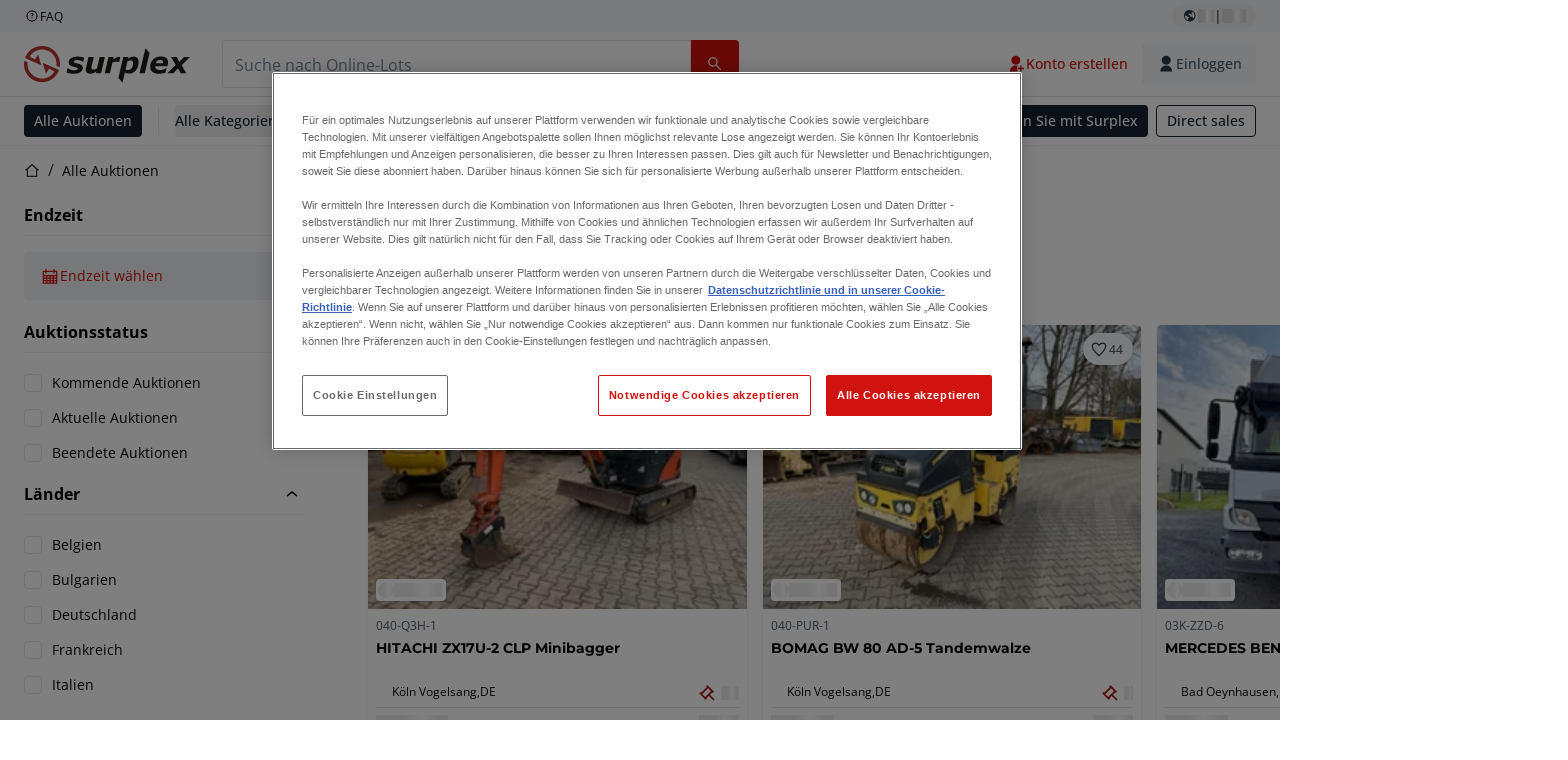

--- FILE ---
content_type: text/html; charset=utf-8
request_url: https://www.surplex.com/de/auctions
body_size: 65722
content:
<!DOCTYPE html><html translate="no" lang="de"><head><meta charSet="utf-8" data-next-head=""/><meta name="viewport" content="width=device-width" data-next-head=""/><meta property="og:title" content="Alle Auktionen" data-next-head=""/><meta name="twitter:title" content="Alle Auktionen" data-next-head=""/><meta name="description" content="Gebrauchtmaschinen günstig im Industrie-Auktionshaus Surplex ✅ Ankauf &amp; Verkauf gebrauchter Maschinen &amp; Industriezubehör. ✅ Gutachten ✅ Betriebsauflösungen." data-next-head=""/><meta property="og:description" content="Gebrauchtmaschinen günstig im Industrie-Auktionshaus Surplex ✅ Ankauf &amp; Verkauf gebrauchter Maschinen &amp; Industriezubehör. ✅ Gutachten ✅ Betriebsauflösungen." data-next-head=""/><meta name="twitter:description" content="Gebrauchtmaschinen günstig im Industrie-Auktionshaus Surplex ✅ Ankauf &amp; Verkauf gebrauchter Maschinen &amp; Industriezubehör. ✅ Gutachten ✅ Betriebsauflösungen." data-next-head=""/><meta property="og:locale" content="de" data-next-head=""/><meta property="og:type" content="website" data-next-head=""/><meta property="og:site_name" content="Surplex" data-next-head=""/><meta property="article:modified_time" content="2026-01-13T11:24:35Z" data-next-head=""/><meta property="article:publisher" content="" data-next-head=""/><meta name="twitter:card" content="summary" data-next-head=""/><link sizes="16x16" type="image/png" rel="icon" href="https://www.datocms-assets.com/144679/1730279871-favicon-32x32.png?auto=format&amp;h=16&amp;w=16" data-next-head=""/><link sizes="32x32" type="image/png" rel="icon" href="https://www.datocms-assets.com/144679/1730279871-favicon-32x32.png?auto=format&amp;h=32&amp;w=32" data-next-head=""/><link sizes="96x96" type="image/png" rel="icon" href="https://www.datocms-assets.com/144679/1730279871-favicon-32x32.png?auto=format&amp;h=96&amp;w=96" data-next-head=""/><link sizes="192x192" type="image/png" rel="icon" href="https://www.datocms-assets.com/144679/1730279871-favicon-32x32.png?auto=format&amp;h=192&amp;w=192" data-next-head=""/><title data-next-head="">Alle Auktionen | Surplex</title><link rel="canonical" href="https://www.surplex.com/auctions" data-next-head=""/><link data-next-font="size-adjust" rel="preconnect" href="/" crossorigin="anonymous"/><link rel="preload" href="https://www.surplex.com/_next/static/css/f1337edbf36219a9.css" as="style"/><link rel="preload" href="https://www.surplex.com/_next/static/css/7870811a95c1269d.css" as="style"/><meta name="sentry-trace" content="bd0f4b4f0d0330afee4b20bc685e4316-fd1c8ca7e79ef051-0"/><meta name="baggage" content="sentry-environment=production,sentry-release=5b897c00c7f406b5cfd7306f965938ccbebeb77a,sentry-public_key=aa1e5bcd64176a3b3246eb315a9ce2e8,sentry-trace_id=bd0f4b4f0d0330afee4b20bc685e4316,sentry-org_id=4508018193793024,sentry-sampled=false,sentry-sample_rand=0.30942389794523106,sentry-sample_rate=0.02"/><link rel="stylesheet" href="https://www.surplex.com/_next/static/css/f1337edbf36219a9.css" data-n-g=""/><link rel="stylesheet" href="https://www.surplex.com/_next/static/css/7870811a95c1269d.css" data-n-p=""/><noscript data-n-css=""></noscript><script defer="" noModule="" src="https://www.surplex.com/_next/static/chunks/polyfills-42372ed130431b0a.js"></script><script src="/api/polyfills?locale=de" defer="" data-nscript="beforeInteractive"></script><script id="one-trust" src="https://cdn.cookielaw.org/scripttemplates/otSDKStub.js" data-domain-script="019329e1-9c45-72b0-afb3-11c0e871f93d" data-document-language="true" defer="" data-nscript="beforeInteractive"></script><script src="https://www.surplex.com/_next/static/chunks/webpack-eed42278331c5585.js" defer=""></script><script src="https://www.surplex.com/_next/static/chunks/framework-1a24ce475fb8fb46.js" defer=""></script><script src="https://www.surplex.com/_next/static/chunks/main-7edbb47fdfdd7915.js" defer=""></script><script src="https://www.surplex.com/_next/static/chunks/pages/_app-720b9de7e8d5608a.js" defer=""></script><script src="https://www.surplex.com/_next/static/chunks/9456-b9c6d91b4cdcf653.js" defer=""></script><script src="https://www.surplex.com/_next/static/chunks/2232-41bb92fd997f247a.js" defer=""></script><script src="https://www.surplex.com/_next/static/chunks/1303-df5f3b4392268228.js" defer=""></script><script src="https://www.surplex.com/_next/static/chunks/5902-c31c525b1cb9ca75.js" defer=""></script><script src="https://www.surplex.com/_next/static/chunks/2631-73cf63d56f708b18.js" defer=""></script><script src="https://www.surplex.com/_next/static/chunks/4689-b3bef28e4a4b1d98.js" defer=""></script><script src="https://www.surplex.com/_next/static/chunks/6986-fe813763acbdebea.js" defer=""></script><script src="https://www.surplex.com/_next/static/chunks/pages/auctions-88ff06791c7033e0.js" defer=""></script><script src="https://www.surplex.com/_next/static/4CL4CuF5XKZipwKr6A6NW/_buildManifest.js" defer=""></script><script src="https://www.surplex.com/_next/static/4CL4CuF5XKZipwKr6A6NW/_ssgManifest.js" defer=""></script></head><body><link rel="preload" as="image" href="https://www.datocms-assets.com/144679/1730283731-surplex.svg"/><link rel="preload" as="image" href="/assets/svg/app-store-badge-v2.svg"/><link rel="preload" as="image" href="/assets/svg/google-play-badge-v2.svg"/><link rel="preload" as="image" href="https://www.datocms-assets.com/144679/1692360176-przzelewy24.svg"/><link rel="preload" as="image" href="https://www.datocms-assets.com/144679/1692360174-ideal.svg"/><link rel="preload" as="image" href="https://www.datocms-assets.com/144679/1692360171-bancontact.svg"/><link rel="preload" as="image" href="https://www.datocms-assets.com/144679/1695375912-card-payment.svg"/><link rel="preload" as="image" href="https://www.datocms-assets.com/144679/1739863719-surplex-tbauctions_kleiner.svg"/><div id="__next"><div class="CoreStylesProvider_root__CKU7I"><div class="sticky left-0 top-0 z-[5] w-full" id="header-sticky"><header class="print:hidden"><div class="hidden md:block"><div class="bg-c-surface-sunken-default"><div class="w-full mx-auto max-w-screen-2xl px-4 md:px-6 flex justify-between py-1"><div class="flex flex-1 items-center gap-3"><a target="_blank" class="body-xs-regular flex items-center gap-1 text-c-text-neutral-obvious-default no-underline [&amp;&gt;svg]:size-4" href="https://help.surplex.com/hc/"><svg class="inline align-text-top size-6"><use href="/assets/svg/icon-sprite-sheet.a8019ef632e962ef3d359003f5523487.svg#question-mark"></use></svg><span>FAQ</span></a></div><div class="flex"><div class="relative flex h-fit w-full justify-center"><button class="relative inline-flex items-center justify-center whitespace-nowrap transition-colors font-body text-label-default font-semibold leading-label-default tracking-label-default no-underline focus-visible:outline-none focus-visible:ring-2 focus-visible:ring-offset-2 disabled:pointer-events-none [&amp;.programmatic-focus]:outline-none [&amp;.programmatic-focus]:ring-2 [&amp;.programmatic-focus]:ring-offset-2 gap-2 px-2.5 py-3 [&amp;&gt;svg]:h-4 [&amp;&gt;svg]:w-4 rounded-full text-c-text-neutral-default [&amp;&gt;svg]:text-c-icon-neutral-default [@media(hover:hover)_and_(pointer:fine){&amp;:hover}]:text-c-text-neutral-default ring-c-stroke-neutral-default disabled:text-c-text-neutral-subtle-default [&amp;&gt;svg]:disabled:text-c-icon-neutral-default h-6 [@media(hover:hover)_and_(pointer:fine){&amp;:hover}]:bg-c-background-neutral-x-subtle-hover" data-cy="header-change-language-currency-button" type="button"><svg class="inline align-text-top size-6"><use href="/assets/svg/icon-sprite-sheet.a8019ef632e962ef3d359003f5523487.svg#earth-americas"></use></svg><span class="LoadingPlaceholderBar_loadingPlaceholderBar__V2Ssx relative block h-3.5 overflow-hidden bg-[rgba(0,0,0,0.08)] w-4"></span>| <span class="LoadingPlaceholderBar_loadingPlaceholderBar__V2Ssx relative block h-3.5 overflow-hidden bg-[rgba(0,0,0,0.08)] w-6"></span></button><div hidden="" class="absolute z-50 h-fit min-w-fit transition-all xl:right-0 xl:translate-x-0 md:top-[100%] right-0 translate-x-0"><div class="mt-2 rounded-lg border border-c-stroke-neutral-obvious-default bg-c-surface-default shadow"><div class="flex w-80 flex-col rounded-lg bg-c-surface-default px-5 pb-5 pt-3 shadow"><div class="mb-4 capitalize" data-cy="change-language-dropdown"><p class="Dropdown_label__97Wbd" id="language-switcher">Sprache</p><div class="Dropdown_dropdown__GeEyw Dropdown_dropdownBackground__ot_SF"><button aria-expanded="false" aria-haspopup="listbox" aria-labelledby="language-switcher" class="Dropdown_button__qDYee capitalize" type="button" data-cy="change-language-dropdown-button"><span class="Dropdown_labelWrapper__5VFEL"><span class="flex size-5 items-center justify-start mr-3 w-5"><span class="IconFlag_fflag__jK2TE IconFlag_fflag-DE__hMciG"></span></span><span class="Dropdown_buttonLabel__pyP3C">Deutsch</span><svg class="inline align-text-top size-6 Dropdown_chevronIcon__V7wA7"><use href="/assets/svg/icon-sprite-sheet.a8019ef632e962ef3d359003f5523487.svg#chevron-down"></use></svg></span></button><div class="Dropdown_options__x9N4v"><div class="Dropdown_searchWrapper__9Df7h"></div><ul aria-activedescendant="de" role="listbox" tabindex="-1" class="Dropdown_optionsList__JwQ_T" data-cy="options"><li aria-selected="true" class="Dropdown_option__AIl4q Dropdown_selected__j0Fkf" role="option"><span class="flex size-5 items-center justify-start mr-3 w-5 flex-shrink-0"><span class="IconFlag_fflag__jK2TE IconFlag_fflag-DE__hMciG"></span></span>Deutsch</li><li aria-selected="false" class="Dropdown_option__AIl4q" role="option"><span class="flex size-5 items-center justify-start mr-3 w-5 flex-shrink-0"><span class="IconFlag_fflag__jK2TE IconFlag_fflag-GB__AvebC"></span></span>English</li><li aria-selected="false" class="Dropdown_option__AIl4q" role="option"><span class="flex size-5 items-center justify-start mr-3 w-5 flex-shrink-0"><span class="IconFlag_fflag__jK2TE IconFlag_fflag-FR__KZUpY"></span></span>français</li><li aria-selected="false" class="Dropdown_option__AIl4q" role="option"><span class="flex size-5 items-center justify-start mr-3 w-5 flex-shrink-0"><span class="IconFlag_fflag__jK2TE IconFlag_fflag-NL__BnqJK"></span></span>Nederlands</li><li aria-selected="false" class="Dropdown_option__AIl4q" role="option"><span class="flex size-5 items-center justify-start mr-3 w-5 flex-shrink-0"><span class="IconFlag_fflag__jK2TE IconFlag_fflag-PL__qHCPU"></span></span>polski</li><li aria-selected="false" class="Dropdown_option__AIl4q" role="option"><span class="flex size-5 items-center justify-start mr-3 w-5 flex-shrink-0"><span class="IconFlag_fflag__jK2TE IconFlag_fflag-IT__0hcB8"></span></span>italiano</li><li aria-selected="false" class="Dropdown_option__AIl4q" role="option"><span class="flex size-5 items-center justify-start mr-3 w-5 flex-shrink-0"><span class="IconFlag_fflag__jK2TE IconFlag_fflag-RO__aLcn7"></span></span>română</li><li aria-selected="false" class="Dropdown_option__AIl4q" role="option"><span class="flex size-5 items-center justify-start mr-3 w-5 flex-shrink-0"><span class="IconFlag_fflag__jK2TE IconFlag_fflag-ES__4m9Zr"></span></span>español</li></ul></div></div></div><div class="flex items-start gap-1"><svg class="inline align-text-top size-5 flex-shrink-0 text-c-icon-neutral-default"><use href="/assets/svg/icon-sprite-sheet.a8019ef632e962ef3d359003f5523487.svg#info"></use></svg><p class="body-s-regular text-c-text-neutral-default">Die Wechselkurse werden täglich aktualisiert, jedoch nicht in Echtzeit. Es können zusätzliche Bankgebühren anfallen.</p></div></div></div></div></div></div></div></div></div><div class="block md:hidden"><div class="flex items-center px-0 py-2 bg-c-background-inverse-default pb-0"><header class="grid w-full items-center gap-3 px-4 grid-cols-[125px_1fr]"><a class="flex shrink-0" data-cy="logo-link" href="/"><span class="sr-only">Startseite</span><img src="https://www.datocms-assets.com/144679/1730283731-surplex.svg" class="inline-block mx-0 my-1.5 max-h-10 w-full h-10 [display:unset] min-[980px]:hidden"/><img src="https://www.datocms-assets.com/144679/1730283731-surplex.svg" class="mx-0 my-1.5 max-h-10 w-full hidden min-[980px]:[display:unset]"/></a><div class="flex flex-row items-center justify-end gap-3"><a class="relative inline-flex items-center justify-center whitespace-nowrap transition-colors font-body text-label-default font-semibold leading-label-default tracking-label-default no-underline focus-visible:outline-none focus-visible:ring-2 focus-visible:ring-offset-2 disabled:pointer-events-none [&amp;.programmatic-focus]:outline-none [&amp;.programmatic-focus]:ring-2 [&amp;.programmatic-focus]:ring-offset-2 gap-2.5 [&amp;&gt;svg]:h-5 [&amp;&gt;svg]:w-5 rounded-full bg-c-background-brand-primary-default text-c-text-inverse-default [&amp;&gt;svg]:text-c-icon-inverse-default [@media(hover:hover)_and_(pointer:fine){&amp;:hover}]:bg-c-background-brand-primary-hover [@media(hover:hover)_and_(pointer:fine){&amp;:hover}]:text-c-text-inverse-default ring-c-stroke-brand-primary-default disabled:bg-c-background-neutral-subtle-default disabled:text-c-text-neutral-subtle-default [&amp;&gt;svg]:disabled:text-c-icon-neutral-default h-[34px] w-[34px] p-0" type="button" aria-label="Favoriten" href="/account/my-lots"><svg class="inline align-text-top size-6"><use href="/assets/svg/icon-sprite-sheet.a8019ef632e962ef3d359003f5523487.svg#heart-filled"></use></svg></a><div class="relative"><button class="relative whitespace-nowrap transition-colors font-body text-label-default font-semibold leading-label-default tracking-label-default no-underline focus-visible:outline-none focus-visible:ring-2 focus-visible:ring-offset-2 disabled:pointer-events-none [&amp;.programmatic-focus]:outline-none [&amp;.programmatic-focus]:ring-2 [&amp;.programmatic-focus]:ring-offset-2 gap-2.5 [&amp;&gt;svg]:h-5 [&amp;&gt;svg]:w-5 bg-c-background-brand-primary-default text-c-text-inverse-default [&amp;&gt;svg]:text-c-icon-inverse-default [@media(hover:hover)_and_(pointer:fine){&amp;:hover}]:bg-c-background-brand-primary-hover [@media(hover:hover)_and_(pointer:fine){&amp;:hover}]:text-c-text-inverse-default ring-c-stroke-brand-primary-default disabled:bg-c-background-neutral-subtle-default disabled:text-c-text-neutral-subtle-default [&amp;&gt;svg]:disabled:text-c-icon-neutral-default flex h-[34px] w-[34px] items-center justify-center rounded-full p-0 md:h-[unset] md:w-[unset] md:rounded md:px-3.5 md:py-2.5" disabled="" data-cy="header-auth-button" type="button" aria-label="Einloggen"><svg class="inline align-text-top size-6"><use href="/assets/svg/icon-sprite-sheet.a8019ef632e962ef3d359003f5523487.svg#user-fill"></use></svg></button></div><button class="relative inline-flex items-center justify-center whitespace-nowrap transition-colors font-body text-label-default font-semibold leading-label-default tracking-label-default no-underline focus-visible:outline-none focus-visible:ring-2 focus-visible:ring-offset-2 disabled:pointer-events-none [&amp;.programmatic-focus]:outline-none [&amp;.programmatic-focus]:ring-2 [&amp;.programmatic-focus]:ring-offset-2 gap-2.5 [&amp;&gt;svg]:h-5 [&amp;&gt;svg]:w-5 rounded-full bg-c-background-brand-primary-default text-c-text-inverse-default [&amp;&gt;svg]:text-c-icon-inverse-default [@media(hover:hover)_and_(pointer:fine){&amp;:hover}]:bg-c-background-brand-primary-hover [@media(hover:hover)_and_(pointer:fine){&amp;:hover}]:text-c-text-inverse-default ring-c-stroke-brand-primary-default disabled:bg-c-background-neutral-subtle-default disabled:text-c-text-neutral-subtle-default [&amp;&gt;svg]:disabled:text-c-icon-neutral-default h-[34px] w-[34px] p-0" type="button"><svg class="inline align-text-top size-6"><use href="/assets/svg/icon-sprite-sheet.a8019ef632e962ef3d359003f5523487.svg#hamburger"></use></svg></button></div></header></div></div><div class="hidden md:block"><div class="flex items-center border-b border-solid border-c-stroke-neutral-default bg-c-background-inverse-default"><div class="w-full mx-auto max-w-screen-2xl px-4 md:px-6 grid items-center gap-8 py-2 grid-cols-[auto_1fr]"><a class="flex shrink-0" data-cy="logo-link" href="/"><span class="sr-only">Startseite</span><img src="https://www.datocms-assets.com/144679/1730283731-surplex.svg" class="inline-block mx-0 my-1.5 max-h-10 w-full !m-0 h-10 [display:unset] min-[980px]:hidden"/><img src="https://www.datocms-assets.com/144679/1730283731-surplex.svg" class="mx-0 my-1.5 max-h-10 w-full !m-0 hidden min-[980px]:[display:unset]"/></a><div class="flex items-center justify-between gap-4"><div class="relative w-3/5 xl:w-2/4"><form class="SearchBar_root__UCrO6 grow md:relative"><div class="SearchBar_searchField__Y3B3m !pl-0 [&amp;_.input-wrapper]:m-0 [&amp;_div]:max-w-none [&amp;_input]:max-w-none [&amp;_svg]:w-[calc(1.5rem+theme(spacing.3))] [&amp;_svg]:border-c-stroke-neutral-default [&amp;_svg]:pl-3 [&amp;_svg]:border-l-0 !border-0 [&amp;&gt;button]:right-auto [&amp;&gt;button]:m-0 [&amp;&gt;button]:h-full [&amp;&gt;button]:rounded-r [&amp;&gt;input]:h-full [&amp;&gt;input]:rounded-l [&amp;&gt;input]:!border-solid [&amp;&gt;input]:!border-[1px] [&amp;:is(:hover,:focus,:focus-within)&gt;input]:!border-[1px] [&amp;:is(:hover,:focus,:focus-within)&gt;input]:!border-c-stroke-brand-primary-default [&amp;:is(:hover,:focus,:focus-within)&gt;input]:!text-c-text-neutral-obvious-default [&amp;:is(:hover,:focus,:focus-within)&gt;input::placeholder]:!text-c-text-brand-primary-default [&amp;&gt;input]:!border-c-stroke-neutral-default"><label for="search" class="sr-only">Suchleiste<!-- --> </label><div class="Input_inputWrapper__KrQzd input-wrapper gap-2"><div class="Input_fieldWithIconWrapper__iHWw7 Input_maxWidth__SxaNM SearchBar_searchField__Y3B3m !pl-0 [&amp;_.input-wrapper]:m-0 [&amp;_div]:max-w-none [&amp;_input]:max-w-none [&amp;_svg]:w-[calc(1.5rem+theme(spacing.3))] [&amp;_svg]:border-c-stroke-neutral-default [&amp;_svg]:pl-3 [&amp;_svg]:border-l-0 !border-0 [&amp;&gt;button]:right-auto [&amp;&gt;button]:m-0 [&amp;&gt;button]:h-full [&amp;&gt;button]:rounded-r [&amp;&gt;input]:h-full [&amp;&gt;input]:rounded-l [&amp;&gt;input]:!border-solid [&amp;&gt;input]:!border-[1px] [&amp;:is(:hover,:focus,:focus-within)&gt;input]:!border-[1px] [&amp;:is(:hover,:focus,:focus-within)&gt;input]:!border-c-stroke-brand-primary-default [&amp;:is(:hover,:focus,:focus-within)&gt;input]:!text-c-text-neutral-obvious-default [&amp;:is(:hover,:focus,:focus-within)&gt;input::placeholder]:!text-c-text-brand-primary-default [&amp;&gt;input]:!border-c-stroke-neutral-default"><input aria-invalid="false" class="Input_common__Iv_iX Input_input__v48Bc" id="search" placeholder="Suche nach Online-Lots" type="search" autoComplete="off" maxLength="100" data-cy="header-search-input" name="search" value=""/><button class="relative inline-flex items-center justify-center whitespace-nowrap transition-colors font-body text-label-default font-semibold leading-label-default tracking-label-default no-underline focus-visible:outline-none focus-visible:ring-2 focus-visible:ring-offset-2 disabled:pointer-events-none [&amp;.programmatic-focus]:outline-none [&amp;.programmatic-focus]:ring-2 [&amp;.programmatic-focus]:ring-offset-2 h-10 gap-2.5 px-3.5 py-3.5 [&amp;&gt;svg]:h-5 [&amp;&gt;svg]:w-5 rounded bg-c-background-brand-primary-default text-c-text-inverse-default [&amp;&gt;svg]:text-c-icon-inverse-default [@media(hover:hover)_and_(pointer:fine){&amp;:hover}]:bg-c-background-brand-primary-hover [@media(hover:hover)_and_(pointer:fine){&amp;:hover}]:text-c-text-inverse-default ring-c-stroke-brand-primary-default disabled:bg-c-background-neutral-subtle-default disabled:text-c-text-neutral-subtle-default [&amp;&gt;svg]:disabled:text-c-icon-neutral-default Input_iconButton__8YwPz" data-cy="header-search-input-button" type="button" aria-label="Suchleiste"><svg class="inline align-text-top size-6"><use href="/assets/svg/icon-sprite-sheet.a8019ef632e962ef3d359003f5523487.svg#search"></use></svg></button></div></div></div><div></div></form></div><div class="flex items-center gap-2"><a class="relative inline-flex items-center justify-center whitespace-nowrap transition-colors font-body text-label-default font-semibold leading-label-default tracking-label-default no-underline focus-visible:outline-none focus-visible:ring-2 focus-visible:ring-offset-2 disabled:pointer-events-none [&amp;.programmatic-focus]:outline-none [&amp;.programmatic-focus]:ring-2 [&amp;.programmatic-focus]:ring-offset-2 h-10 gap-2.5 px-3.5 py-3.5 [&amp;&gt;svg]:h-5 [&amp;&gt;svg]:w-5 rounded-full text-c-text-brand-primary-default [&amp;&gt;svg]:text-c-icon-brand-primary-default [@media(hover:hover)_and_(pointer:fine){&amp;:hover}]:bg-c-background-brand-primary-x-subtle-default [@media(hover:hover)_and_(pointer:fine){&amp;:hover}]:text-c-text-brand-primary-hover [&amp;&gt;svg]:[@media(hover:hover)_and_(pointer:fine){&amp;:hover}]:text-c-icon-brand-primary-hover ring-c-stroke-brand-primary-default disabled:text-c-text-neutral-subtle-default [&amp;&gt;svg]:disabled:text-c-icon-neutral-default" data-cy="header-create-account-button" type="button" href="/signup?callbackUrl=%2Fauth%2Fcompletion%3FredirectPath%3D%2Fauctions"><svg class="inline align-text-top size-6"><use href="/assets/svg/icon-sprite-sheet.a8019ef632e962ef3d359003f5523487.svg#user-add-fill"></use></svg>Konto erstellen</a><div class="relative"><button class="relative whitespace-nowrap transition-colors font-body text-label-default font-semibold leading-label-default tracking-label-default no-underline focus-visible:outline-none focus-visible:ring-2 focus-visible:ring-offset-2 disabled:pointer-events-none [&amp;.programmatic-focus]:outline-none [&amp;.programmatic-focus]:ring-2 [&amp;.programmatic-focus]:ring-offset-2 gap-2.5 [&amp;&gt;svg]:h-5 [&amp;&gt;svg]:w-5 bg-c-background-brand-primary-default text-c-text-inverse-default [&amp;&gt;svg]:text-c-icon-inverse-default [@media(hover:hover)_and_(pointer:fine){&amp;:hover}]:bg-c-background-brand-primary-hover [@media(hover:hover)_and_(pointer:fine){&amp;:hover}]:text-c-text-inverse-default ring-c-stroke-brand-primary-default disabled:bg-c-background-neutral-subtle-default disabled:text-c-text-neutral-subtle-default [&amp;&gt;svg]:disabled:text-c-icon-neutral-default flex h-[34px] w-[34px] items-center justify-center rounded-full p-0 md:h-[unset] md:w-[unset] md:rounded md:px-3.5 md:py-2.5" disabled="" data-cy="header-auth-button" type="button" aria-label="Einloggen"><svg class="inline align-text-top size-6"><use href="/assets/svg/icon-sprite-sheet.a8019ef632e962ef3d359003f5523487.svg#user-fill"></use></svg>Einloggen</button></div></div></div></div></div></div><div class="block md:hidden"><div class="w-full bg-c-surface-default px-4 py-3 shadow-sm"><form class="SearchBar_root__UCrO6 grow md:relative"><div class="SearchBar_searchField__Y3B3m !pl-0 [&amp;_.input-wrapper]:m-0 [&amp;_div]:max-w-none [&amp;_input]:max-w-none [&amp;_svg]:w-[calc(1.5rem+theme(spacing.3))] [&amp;_svg]:border-c-stroke-neutral-default [&amp;_svg]:pl-3 [&amp;_svg]:border-l-0 !border-0 [&amp;&gt;button]:right-auto [&amp;&gt;button]:m-0 [&amp;&gt;button]:h-full [&amp;&gt;button]:rounded-r [&amp;&gt;input::placeholder]:text-c-text-neutral-subtle-focus [&amp;&gt;input]:h-full [&amp;&gt;input]:rounded-l [&amp;&gt;input]:!border-[1px] [&amp;&gt;input]:!border-solid [&amp;&gt;input]:!border-c-stroke-neutral-subtle-default [&amp;&gt;input]:bg-c-background-brand-primary-x-subtle-default"><label for="search" class="sr-only">Suchleiste<!-- --> </label><div class="Input_inputWrapper__KrQzd input-wrapper gap-2"><div class="Input_fieldWithIconWrapper__iHWw7 Input_maxWidth__SxaNM SearchBar_searchField__Y3B3m !pl-0 [&amp;_.input-wrapper]:m-0 [&amp;_div]:max-w-none [&amp;_input]:max-w-none [&amp;_svg]:w-[calc(1.5rem+theme(spacing.3))] [&amp;_svg]:border-c-stroke-neutral-default [&amp;_svg]:pl-3 [&amp;_svg]:border-l-0 !border-0 [&amp;&gt;button]:right-auto [&amp;&gt;button]:m-0 [&amp;&gt;button]:h-full [&amp;&gt;button]:rounded-r [&amp;&gt;input::placeholder]:text-c-text-neutral-subtle-focus [&amp;&gt;input]:h-full [&amp;&gt;input]:rounded-l [&amp;&gt;input]:!border-[1px] [&amp;&gt;input]:!border-solid [&amp;&gt;input]:!border-c-stroke-neutral-subtle-default [&amp;&gt;input]:bg-c-background-brand-primary-x-subtle-default"><input aria-invalid="false" class="Input_common__Iv_iX Input_input__v48Bc" id="search" placeholder="Suche nach Online-Lots" type="search" autoComplete="off" maxLength="100" data-cy="mobile-header-search-input" name="search" value=""/><button class="relative inline-flex items-center justify-center whitespace-nowrap transition-colors font-body text-label-default font-semibold leading-label-default tracking-label-default no-underline focus-visible:outline-none focus-visible:ring-2 focus-visible:ring-offset-2 disabled:pointer-events-none [&amp;.programmatic-focus]:outline-none [&amp;.programmatic-focus]:ring-2 [&amp;.programmatic-focus]:ring-offset-2 h-10 gap-2.5 px-3.5 py-3.5 [&amp;&gt;svg]:h-5 [&amp;&gt;svg]:w-5 rounded bg-c-background-brand-primary-default text-c-text-inverse-default [&amp;&gt;svg]:text-c-icon-inverse-default [@media(hover:hover)_and_(pointer:fine){&amp;:hover}]:bg-c-background-brand-primary-hover [@media(hover:hover)_and_(pointer:fine){&amp;:hover}]:text-c-text-inverse-default ring-c-stroke-brand-primary-default disabled:bg-c-background-neutral-subtle-default disabled:text-c-text-neutral-subtle-default [&amp;&gt;svg]:disabled:text-c-icon-neutral-default Input_iconButton__8YwPz" data-cy="mobile-header-search-input-button" type="button" aria-label="Suchleiste"><svg class="inline align-text-top size-6"><use href="/assets/svg/icon-sprite-sheet.a8019ef632e962ef3d359003f5523487.svg#search"></use></svg></button></div></div></div><div></div></form></div></div><div class="hidden md:block"><div class="relative bg-c-surface-default shadow-sm"><div class="w-full mx-auto max-w-screen-2xl px-4 md:px-6 flex flex-1 justify-between overflow-hidden py-2"><div class="flex flex-grow items-center space-x-4 overflow-hidden"><a class="relative inline-flex items-center justify-center whitespace-nowrap transition-colors font-body text-label-default font-semibold leading-label-default tracking-label-default no-underline focus-visible:outline-none focus-visible:ring-2 focus-visible:ring-offset-2 disabled:pointer-events-none [&amp;.programmatic-focus]:outline-none [&amp;.programmatic-focus]:ring-2 [&amp;.programmatic-focus]:ring-offset-2 h-8 gap-2 px-2.5 py-3 [&amp;&gt;svg]:h-4 [&amp;&gt;svg]:w-4 rounded bg-c-background-brand-secondary-default text-c-text-inverse-default [&amp;&gt;svg]:text-c-icon-inverse-default [@media(hover:hover)_and_(pointer:fine){&amp;:hover}]:bg-c-background-brand-secondary-hover [@media(hover:hover)_and_(pointer:fine){&amp;:hover}]:text-c-text-inverse-default ring-c-stroke-brand-secondary-default disabled:bg-c-background-neutral-subtle-default disabled:text-c-text-neutral-subtle-default [&amp;&gt;svg]:disabled:text-c-icon-neutral-default" data-cy="header-all-auctions-button" type="button" href="/auctions">Alle Auktionen</a><span class="block h-7 w-px bg-c-background-neutral-default"></span><button class="relative inline-flex items-center justify-center whitespace-nowrap transition-colors font-body text-label-default font-semibold leading-label-default tracking-label-default no-underline focus-visible:outline-none focus-visible:ring-2 focus-visible:ring-offset-2 disabled:pointer-events-none [&amp;.programmatic-focus]:outline-none [&amp;.programmatic-focus]:ring-2 [&amp;.programmatic-focus]:ring-offset-2 h-8 gap-2 [&amp;&gt;svg]:h-4 [&amp;&gt;svg]:w-4 rounded text-c-text-brand-secondary-default [&amp;&gt;svg]:text-c-icon-brand-secondary-default [@media(hover:hover)_and_(pointer:fine){&amp;:hover}]:bg-c-background-brand-secondary-x-subtle-default [@media(hover:hover)_and_(pointer:fine){&amp;:hover}]:text-c-text-brand-secondary-hover [&amp;&gt;svg]:[@media(hover:hover)_and_(pointer:fine){&amp;:hover}]:text-c-icon-brand-secondary-hover ring-c-stroke-brand-secondary-default disabled:text-c-text-neutral-subtle-default [&amp;&gt;svg]:disabled:text-c-icon-neutral-default flex-shrink-0 flex-nowrap p-0 hover:!bg-c-transparent" data-cy="header-all-categories-dropdown" type="button">Alle Kategorien<svg class="inline align-text-top size-6 mt-px !size-6 !text-c-icon-neutral-default"><use href="/assets/svg/icon-sprite-sheet.a8019ef632e962ef3d359003f5523487.svg#chevron-down"></use></svg></button><div class="flex h-[1.1rem] flex-wrap items-center space-x-4 overflow-hidden"><a target="_self" class="label text-c-text-neutral-obvious-default no-underline hover:text-c-text-neutral-obvious-hover" href="/c/metallverarbeitung/0d91005a-fa8e-4e8f-98b1-f4854018329f"><span>Metallverarbeitung</span></a><a target="_self" class="label text-c-text-neutral-obvious-default no-underline hover:text-c-text-neutral-obvious-hover" href="/c/holzbearbeitung/41176767-df26-4cea-80b5-3024e6ab4916"><span>Holzbearbeitung</span></a><a target="_self" class="label text-c-text-neutral-obvious-default no-underline hover:text-c-text-neutral-obvious-hover" href="/c/bauwesen-und-erdbewegung/f77365fe-eaa8-42d1-97fc-b14d0111160c"><span>Bauwesen</span></a><a target="_self" class="label text-c-text-neutral-obvious-default no-underline hover:text-c-text-neutral-obvious-hover" href="/c/weitere-industriekategorien/6319e404-42d1-4701-87a1-7597c57a4907"><span>Weitere Industrie</span></a><a target="_self" class="label text-c-text-neutral-obvious-default no-underline hover:text-c-text-neutral-obvious-hover" href="/c/transport-und-logistik/22430513-5e00-4758-9889-a4e52c0bb221"><span>Transport und Logistik</span></a><a target="_self" class="label text-c-text-neutral-obvious-default no-underline hover:text-c-text-neutral-obvious-hover" href="/c/landwirtschaftlich/ca789c2c-b997-4f21-81d4-0bf285aca622"><span>Landwirtschaftlich</span></a></div></div><div class="flex flex-shrink-0 items-center space-x-2"><a target="_self" class="relative inline-flex items-center justify-center whitespace-nowrap transition-colors font-body text-label-default font-semibold leading-label-default tracking-label-default no-underline focus-visible:outline-none focus-visible:ring-2 focus-visible:ring-offset-2 disabled:pointer-events-none [&amp;.programmatic-focus]:outline-none [&amp;.programmatic-focus]:ring-2 [&amp;.programmatic-focus]:ring-offset-2 h-8 gap-2 px-2.5 py-3 [&amp;&gt;svg]:h-4 [&amp;&gt;svg]:w-4 rounded bg-c-background-neutral-x-obvious-default text-c-text-inverse-default [&amp;&gt;svg]:text-c-icon-inverse-default [@media(hover:hover)_and_(pointer:fine){&amp;:hover}]:bg-c-background-neutral-x-obvious-hover [@media(hover:hover)_and_(pointer:fine){&amp;:hover}]:text-c-text-inverse-default ring-c-stroke-neutral-x-obvious-default disabled:bg-c-background-neutral-subtle-default disabled:text-c-text-neutral-subtle-default [&amp;&gt;svg]:disabled:text-c-icon-neutral-default" type="button" href="/broker"><span class="flex-shrink overflow-hidden text-ellipsis whitespace-nowrap">Verkaufen Sie mit Surplex</span></a><a target="_self" class="relative inline-flex items-center justify-center whitespace-nowrap transition-colors font-body text-label-default font-semibold leading-label-default tracking-label-default no-underline focus-visible:outline-none focus-visible:ring-2 focus-visible:ring-offset-2 disabled:pointer-events-none [&amp;.programmatic-focus]:outline-none [&amp;.programmatic-focus]:ring-2 [&amp;.programmatic-focus]:ring-offset-2 bg-transparent border border-solid h-8 gap-2 px-2.5 py-3 [&amp;&gt;svg]:h-4 [&amp;&gt;svg]:w-4 rounded border-c-stroke-brand-secondary-default text-c-text-brand-secondary-default [&amp;&gt;svg]:text-c-icon-brand-secondary-default [@media(hover:hover)_and_(pointer:fine){&amp;:hover}]:border-c-stroke-brand-secondary-hover [@media(hover:hover)_and_(pointer:fine){&amp;:hover}]:text-c-text-brand-secondary-hover ring-c-stroke-brand-secondary-default disabled:border-c-stroke-neutral-disabled disabled:text-c-text-neutral-subtle-default [&amp;&gt;svg]:disabled:text-c-icon-neutral-default" type="button" href="/direct-sales"><span class="flex-shrink overflow-hidden text-ellipsis whitespace-nowrap">Direct sales</span></a></div></div><div class="hidden"><div class="absolute bottom-[-70%] left-0 mt-6 flex max-h-[300px] flex-row rounded-md bg-c-surface-default shadow-xl md:bottom-[unset] !mt-0 !left-1/2 transform -translate-x-1/2 w-full max-w-screen-xl !z-[3] z-[3]"><div class="scroll grow basis-0 overflow-y-auto border-r border-c-stroke-neutral-subtle-default p-5" data-cy="category-dropdown-main-categories-list"><button class="group w-full cursor-pointer border-0 bg-[initial] p-0.5"><span class="flex w-full flex-row items-center justify-between rounded-md py-2 pl-3 pr-2 transition-colors duration-200 ease-in min-[981px]:pl-4 group-hover:bg-inherit bg-c-background-brand-primary-x-subtle-default text-c-text-brand-primary-obvious-default"><div class="body-m-medium min-[981px]:body-s-medium grow text-start">Metallverarbeitung</div><svg class="inline align-text-top size-6"><use href="/assets/svg/icon-sprite-sheet.a8019ef632e962ef3d359003f5523487.svg#chevron-right"></use></svg></span></button><button class="group w-full cursor-pointer border-0 bg-[initial] p-0.5"><span class="flex w-full flex-row items-center justify-between rounded-md bg-[initial] py-2 pl-3 pr-2 transition-colors duration-200 ease-in group-hover:bg-c-background-neutral-subtle-default min-[981px]:pl-4"><div class="body-m-medium min-[981px]:body-s-medium grow text-start">Holzbearbeitung</div><svg class="inline align-text-top size-6"><use href="/assets/svg/icon-sprite-sheet.a8019ef632e962ef3d359003f5523487.svg#chevron-right"></use></svg></span></button><button class="group w-full cursor-pointer border-0 bg-[initial] p-0.5"><span class="flex w-full flex-row items-center justify-between rounded-md bg-[initial] py-2 pl-3 pr-2 transition-colors duration-200 ease-in group-hover:bg-c-background-neutral-subtle-default min-[981px]:pl-4"><div class="body-m-medium min-[981px]:body-s-medium grow text-start">Bauwesen und Erdbewegung</div><svg class="inline align-text-top size-6"><use href="/assets/svg/icon-sprite-sheet.a8019ef632e962ef3d359003f5523487.svg#chevron-right"></use></svg></span></button><button class="group w-full cursor-pointer border-0 bg-[initial] p-0.5"><span class="flex w-full flex-row items-center justify-between rounded-md bg-[initial] py-2 pl-3 pr-2 transition-colors duration-200 ease-in group-hover:bg-c-background-neutral-subtle-default min-[981px]:pl-4"><div class="body-m-medium min-[981px]:body-s-medium grow text-start">Weitere Industrie</div><svg class="inline align-text-top size-6"><use href="/assets/svg/icon-sprite-sheet.a8019ef632e962ef3d359003f5523487.svg#chevron-right"></use></svg></span></button><button class="group w-full cursor-pointer border-0 bg-[initial] p-0.5"><span class="flex w-full flex-row items-center justify-between rounded-md bg-[initial] py-2 pl-3 pr-2 transition-colors duration-200 ease-in group-hover:bg-c-background-neutral-subtle-default min-[981px]:pl-4"><div class="body-m-medium min-[981px]:body-s-medium grow text-start">Transport &amp; Logistik</div><svg class="inline align-text-top size-6"><use href="/assets/svg/icon-sprite-sheet.a8019ef632e962ef3d359003f5523487.svg#chevron-right"></use></svg></span></button><button class="group w-full cursor-pointer border-0 bg-[initial] p-0.5"><span class="flex w-full flex-row items-center justify-between rounded-md bg-[initial] py-2 pl-3 pr-2 transition-colors duration-200 ease-in group-hover:bg-c-background-neutral-subtle-default min-[981px]:pl-4"><div class="body-m-medium min-[981px]:body-s-medium grow text-start">Werkzeuge</div><svg class="inline align-text-top size-6"><use href="/assets/svg/icon-sprite-sheet.a8019ef632e962ef3d359003f5523487.svg#chevron-right"></use></svg></span></button><button class="group w-full cursor-pointer border-0 bg-[initial] p-0.5"><span class="flex w-full flex-row items-center justify-between rounded-md bg-[initial] py-2 pl-3 pr-2 transition-colors duration-200 ease-in group-hover:bg-c-background-neutral-subtle-default min-[981px]:pl-4"><div class="body-m-medium min-[981px]:body-s-medium grow text-start">Landwirtschaftlich</div><svg class="inline align-text-top size-6"><use href="/assets/svg/icon-sprite-sheet.a8019ef632e962ef3d359003f5523487.svg#chevron-right"></use></svg></span></button><button class="group w-full cursor-pointer border-0 bg-[initial] p-0.5"><span class="flex w-full flex-row items-center justify-between rounded-md bg-[initial] py-2 pl-3 pr-2 transition-colors duration-200 ease-in group-hover:bg-c-background-neutral-subtle-default min-[981px]:pl-4"><div class="body-m-medium min-[981px]:body-s-medium grow text-start">Einzelhandel und Büro</div><svg class="inline align-text-top size-6"><use href="/assets/svg/icon-sprite-sheet.a8019ef632e962ef3d359003f5523487.svg#chevron-right"></use></svg></span></button></div><div class="scroll grow-[2] basis-0 overflow-y-auto px-4 py-6 block" data-cy="category-dropdown-sub-categories-list"><div class="pl-4"><div class="heading-4 text-c-text-neutral-obvious-default">Metallverarbeitung</div><a class="body-xs-bold block py-3 text-c-text-brand-primary-default no-underline transition-colors hover:cursor-pointer hover:text-c-text-brand-primary-obvious-default min-[981px]:mb-5 min-[981px]:mt-3 min-[981px]:py-0" data-cy="category-dropdown-sub-categories-all-button" href="/c/metallverarbeitung/0d91005a-fa8e-4e8f-98b1-f4854018329f">ALLE ANZEIGEN</a></div><div class="grid grid-cols-2 gap-x-3"><a class="body-m-medium min-[981px]:body-s-medium group ml-0 flex w-full cursor-pointer self-center p-0.5 text-left text-[inherit] no-underline" href="/c/metallverarbeitung/biege-und-abkantmaschinen/7e2a2a30-1876-48e5-a4fb-c0edda7b0f7a"><span class="w-full rounded-md py-2 pl-3 pr-2 group-hover:text-c-text-brand-primary-default min-[981px]:pl-4 min-[981px]:group-hover:bg-c-background-neutral-subtle-default min-[981px]:group-focus:bg-c-background-neutral-subtle-default">Biege- und Abkantmaschinen</span></a><a class="body-m-medium min-[981px]:body-s-medium group ml-0 flex w-full cursor-pointer self-center p-0.5 text-left text-[inherit] no-underline" href="/c/metallverarbeitung/bohrwerke/5c624fea-b5f4-44a7-b9d5-e3a8e808ad93"><span class="w-full rounded-md py-2 pl-3 pr-2 group-hover:text-c-text-brand-primary-default min-[981px]:pl-4 min-[981px]:group-hover:bg-c-background-neutral-subtle-default min-[981px]:group-focus:bg-c-background-neutral-subtle-default">Bohrwerke</span></a><a class="body-m-medium min-[981px]:body-s-medium group ml-0 flex w-full cursor-pointer self-center p-0.5 text-left text-[inherit] no-underline" href="/c/metallverarbeitung/cnc-bearbeitungszentren/1d45f836-01a7-47f3-a0db-f6af904abeea"><span class="w-full rounded-md py-2 pl-3 pr-2 group-hover:text-c-text-brand-primary-default min-[981px]:pl-4 min-[981px]:group-hover:bg-c-background-neutral-subtle-default min-[981px]:group-focus:bg-c-background-neutral-subtle-default">CNC-Bearbeitungszentren</span></a><a class="body-m-medium min-[981px]:body-s-medium group ml-0 flex w-full cursor-pointer self-center p-0.5 text-left text-[inherit] no-underline" href="/c/metallverarbeitung/schneidemaschinen/286fab9c-7040-45e5-89cc-df8a38b7567b"><span class="w-full rounded-md py-2 pl-3 pr-2 group-hover:text-c-text-brand-primary-default min-[981px]:pl-4 min-[981px]:group-hover:bg-c-background-neutral-subtle-default min-[981px]:group-focus:bg-c-background-neutral-subtle-default">Schneidemaschinen</span></a><a class="body-m-medium min-[981px]:body-s-medium group ml-0 flex w-full cursor-pointer self-center p-0.5 text-left text-[inherit] no-underline" href="/c/metallverarbeitung/bohrmaschinen/a1717566-c049-428c-9085-97b0122ed0a0"><span class="w-full rounded-md py-2 pl-3 pr-2 group-hover:text-c-text-brand-primary-default min-[981px]:pl-4 min-[981px]:group-hover:bg-c-background-neutral-subtle-default min-[981px]:group-focus:bg-c-background-neutral-subtle-default">Bohrmaschinen</span></a><a class="body-m-medium min-[981px]:body-s-medium group ml-0 flex w-full cursor-pointer self-center p-0.5 text-left text-[inherit] no-underline" href="/c/metallverarbeitung/schmiedemaschinen/2c85046b-bd60-43a6-a96f-96b8951448cf"><span class="w-full rounded-md py-2 pl-3 pr-2 group-hover:text-c-text-brand-primary-default min-[981px]:pl-4 min-[981px]:group-hover:bg-c-background-neutral-subtle-default min-[981px]:group-focus:bg-c-background-neutral-subtle-default">Schmiedemaschinen</span></a><a class="body-m-medium min-[981px]:body-s-medium group ml-0 flex w-full cursor-pointer self-center p-0.5 text-left text-[inherit] no-underline" href="/c/metallverarbeitung/erodiermaschinen/a4d5b466-38d1-4552-a4db-e59d0174ceac"><span class="w-full rounded-md py-2 pl-3 pr-2 group-hover:text-c-text-brand-primary-default min-[981px]:pl-4 min-[981px]:group-hover:bg-c-background-neutral-subtle-default min-[981px]:group-focus:bg-c-background-neutral-subtle-default">Erodiermaschinen</span></a><a class="body-m-medium min-[981px]:body-s-medium group ml-0 flex w-full cursor-pointer self-center p-0.5 text-left text-[inherit] no-underline" href="/c/metallverarbeitung/gie%C3%9Fereimaschinen/0b68d29a-071f-4742-9651-e07ef9646070"><span class="w-full rounded-md py-2 pl-3 pr-2 group-hover:text-c-text-brand-primary-default min-[981px]:pl-4 min-[981px]:group-hover:bg-c-background-neutral-subtle-default min-[981px]:group-focus:bg-c-background-neutral-subtle-default">Gießereimaschinen</span></a><a class="body-m-medium min-[981px]:body-s-medium group ml-0 flex w-full cursor-pointer self-center p-0.5 text-left text-[inherit] no-underline" href="/c/metallverarbeitung/zahnradbearbeitung/f1308be1-cce4-44a4-9703-f9ec93efa3f1"><span class="w-full rounded-md py-2 pl-3 pr-2 group-hover:text-c-text-brand-primary-default min-[981px]:pl-4 min-[981px]:group-hover:bg-c-background-neutral-subtle-default min-[981px]:group-focus:bg-c-background-neutral-subtle-default">Zahnradbearbeitung</span></a><a class="body-m-medium min-[981px]:body-s-medium group ml-0 flex w-full cursor-pointer self-center p-0.5 text-left text-[inherit] no-underline" href="/c/metallverarbeitung/schleifmaschinen/a07e7f45-87b7-463d-a663-df4fb0a2229d"><span class="w-full rounded-md py-2 pl-3 pr-2 group-hover:text-c-text-brand-primary-default min-[981px]:pl-4 min-[981px]:group-hover:bg-c-background-neutral-subtle-default min-[981px]:group-focus:bg-c-background-neutral-subtle-default">Schleifmaschinen</span></a><a class="body-m-medium min-[981px]:body-s-medium group ml-0 flex w-full cursor-pointer self-center p-0.5 text-left text-[inherit] no-underline" href="/c/metallverarbeitung/drehmaschinen/8a792e93-9ee7-4f40-853a-3508147725de"><span class="w-full rounded-md py-2 pl-3 pr-2 group-hover:text-c-text-brand-primary-default min-[981px]:pl-4 min-[981px]:group-hover:bg-c-background-neutral-subtle-default min-[981px]:group-focus:bg-c-background-neutral-subtle-default">Drehmaschinen</span></a><a class="body-m-medium min-[981px]:body-s-medium group ml-0 flex w-full cursor-pointer self-center p-0.5 text-left text-[inherit] no-underline" href="/c/metallverarbeitung/maschinenteile-werkzeuge-zubehor/c38d51c8-4dd1-4c06-aed2-84ec2749ce28"><span class="w-full rounded-md py-2 pl-3 pr-2 group-hover:text-c-text-brand-primary-default min-[981px]:pl-4 min-[981px]:group-hover:bg-c-background-neutral-subtle-default min-[981px]:group-focus:bg-c-background-neutral-subtle-default">Maschinenteile, Werkzeuge &amp; Zubehör</span></a><a class="body-m-medium min-[981px]:body-s-medium group ml-0 flex w-full cursor-pointer self-center p-0.5 text-left text-[inherit] no-underline" href="/c/metallverarbeitung/messen-prufen/eea39ef5-70ae-4960-b4c7-60f767c0aff7"><span class="w-full rounded-md py-2 pl-3 pr-2 group-hover:text-c-text-brand-primary-default min-[981px]:pl-4 min-[981px]:group-hover:bg-c-background-neutral-subtle-default min-[981px]:group-focus:bg-c-background-neutral-subtle-default">Messen &amp; Prüfen</span></a><a class="body-m-medium min-[981px]:body-s-medium group ml-0 flex w-full cursor-pointer self-center p-0.5 text-left text-[inherit] no-underline" href="/c/metallverarbeitung/metall-lager/c0e9e1f0-bf50-43de-87b4-bb18722e1793"><span class="w-full rounded-md py-2 pl-3 pr-2 group-hover:text-c-text-brand-primary-default min-[981px]:pl-4 min-[981px]:group-hover:bg-c-background-neutral-subtle-default min-[981px]:group-focus:bg-c-background-neutral-subtle-default">Metall-Lager</span></a><a class="body-m-medium min-[981px]:body-s-medium group ml-0 flex w-full cursor-pointer self-center p-0.5 text-left text-[inherit] no-underline" href="/c/metallverarbeitung/oberflachenbehandlung-von-metallen/2cf0a09f-5b18-4d9f-b616-1b1ca638a6c7"><span class="w-full rounded-md py-2 pl-3 pr-2 group-hover:text-c-text-brand-primary-default min-[981px]:pl-4 min-[981px]:group-hover:bg-c-background-neutral-subtle-default min-[981px]:group-focus:bg-c-background-neutral-subtle-default">Oberflächenbehandlung von Metallen</span></a><a class="body-m-medium min-[981px]:body-s-medium group ml-0 flex w-full cursor-pointer self-center p-0.5 text-left text-[inherit] no-underline" href="/c/metallverarbeitung/frasmaschinen/6eb371ef-3eaa-4669-ab21-d7cc68ed2251"><span class="w-full rounded-md py-2 pl-3 pr-2 group-hover:text-c-text-brand-primary-default min-[981px]:pl-4 min-[981px]:group-hover:bg-c-background-neutral-subtle-default min-[981px]:group-focus:bg-c-background-neutral-subtle-default">Fräsmaschinen</span></a><a class="body-m-medium min-[981px]:body-s-medium group ml-0 flex w-full cursor-pointer self-center p-0.5 text-left text-[inherit] no-underline" href="/c/metallverarbeitung/pressen/a7bd099d-5930-48b9-b913-f7ef94a5618d"><span class="w-full rounded-md py-2 pl-3 pr-2 group-hover:text-c-text-brand-primary-default min-[981px]:pl-4 min-[981px]:group-hover:bg-c-background-neutral-subtle-default min-[981px]:group-focus:bg-c-background-neutral-subtle-default">Pressen</span></a><a class="body-m-medium min-[981px]:body-s-medium group ml-0 flex w-full cursor-pointer self-center p-0.5 text-left text-[inherit] no-underline" href="/c/metallverarbeitung/produktionslinien/389b7cfe-3f9c-4e44-8341-c9f892f3a909"><span class="w-full rounded-md py-2 pl-3 pr-2 group-hover:text-c-text-brand-primary-default min-[981px]:pl-4 min-[981px]:group-hover:bg-c-background-neutral-subtle-default min-[981px]:group-focus:bg-c-background-neutral-subtle-default">Produktionslinien</span></a><a class="body-m-medium min-[981px]:body-s-medium group ml-0 flex w-full cursor-pointer self-center p-0.5 text-left text-[inherit] no-underline" href="/c/metallverarbeitung/stanzmaschinen/1fd1c03a-d72e-4ee3-aa79-26d14fac4876"><span class="w-full rounded-md py-2 pl-3 pr-2 group-hover:text-c-text-brand-primary-default min-[981px]:pl-4 min-[981px]:group-hover:bg-c-background-neutral-subtle-default min-[981px]:group-focus:bg-c-background-neutral-subtle-default">Stanzmaschinen</span></a><a class="body-m-medium min-[981px]:body-s-medium group ml-0 flex w-full cursor-pointer self-center p-0.5 text-left text-[inherit] no-underline" href="/c/metallverarbeitung/sagemaschinen/03a1a0c3-b9ad-4d39-970f-db66ef56ea63"><span class="w-full rounded-md py-2 pl-3 pr-2 group-hover:text-c-text-brand-primary-default min-[981px]:pl-4 min-[981px]:group-hover:bg-c-background-neutral-subtle-default min-[981px]:group-focus:bg-c-background-neutral-subtle-default">Sägemaschinen</span></a><a class="body-m-medium min-[981px]:body-s-medium group ml-0 flex w-full cursor-pointer self-center p-0.5 text-left text-[inherit] no-underline" href="/c/metallverarbeitung/schlitzmaschinen/c3ffa5ee-f685-4eec-a578-9f510d49e188"><span class="w-full rounded-md py-2 pl-3 pr-2 group-hover:text-c-text-brand-primary-default min-[981px]:pl-4 min-[981px]:group-hover:bg-c-background-neutral-subtle-default min-[981px]:group-focus:bg-c-background-neutral-subtle-default">Schlitzmaschinen</span></a><a class="body-m-medium min-[981px]:body-s-medium group ml-0 flex w-full cursor-pointer self-center p-0.5 text-left text-[inherit] no-underline" href="/c/metallverarbeitung/schwei%C3%9Fgerate/6d298617-0684-4fd3-a382-a87d05d1e82e"><span class="w-full rounded-md py-2 pl-3 pr-2 group-hover:text-c-text-brand-primary-default min-[981px]:pl-4 min-[981px]:group-hover:bg-c-background-neutral-subtle-default min-[981px]:group-focus:bg-c-background-neutral-subtle-default">Schweißgeräte</span></a><a class="body-m-medium min-[981px]:body-s-medium group ml-0 flex w-full cursor-pointer self-center p-0.5 text-left text-[inherit] no-underline" href="/c/metallverarbeitung/sonstige-metallbearbeitungsmaschinen/cd477c7e-befb-410b-9bc5-c3af9d70bc3e"><span class="w-full rounded-md py-2 pl-3 pr-2 group-hover:text-c-text-brand-primary-default min-[981px]:pl-4 min-[981px]:group-hover:bg-c-background-neutral-subtle-default min-[981px]:group-focus:bg-c-background-neutral-subtle-default">Sonstige Metallbearbeitungsmaschinen</span></a><a class="body-m-medium min-[981px]:body-s-medium group ml-0 flex w-full cursor-pointer self-center p-0.5 text-left text-[inherit] no-underline" href="/c/metallverarbeitung/luftaufbereitung-und-filtration/d215c564-a0f0-4728-9183-2bbfb107d964"><span class="w-full rounded-md py-2 pl-3 pr-2 group-hover:text-c-text-brand-primary-default min-[981px]:pl-4 min-[981px]:group-hover:bg-c-background-neutral-subtle-default min-[981px]:group-focus:bg-c-background-neutral-subtle-default">Luftaufbereitung und -filtration</span></a><a class="body-m-medium min-[981px]:body-s-medium group ml-0 flex w-full cursor-pointer self-center p-0.5 text-left text-[inherit] no-underline" href="/c/metallverarbeitung/3d-druck/3eb2199e-2198-4885-aaab-d81dd625a2e5"><span class="w-full rounded-md py-2 pl-3 pr-2 group-hover:text-c-text-brand-primary-default min-[981px]:pl-4 min-[981px]:group-hover:bg-c-background-neutral-subtle-default min-[981px]:group-focus:bg-c-background-neutral-subtle-default">3D-Druck</span></a></div></div><div class="scroll hidden grow-[2] basis-0 overflow-y-auto px-4 py-6" data-cy="category-dropdown-sub-categories-list"><div class="pl-4"><div class="heading-4 text-c-text-neutral-obvious-default">Metallverarbeitung</div><a class="body-xs-bold block py-3 text-c-text-brand-primary-default no-underline transition-colors hover:cursor-pointer hover:text-c-text-brand-primary-obvious-default min-[981px]:mb-5 min-[981px]:mt-3 min-[981px]:py-0" data-cy="category-dropdown-sub-categories-all-button" href="/c/metallverarbeitung/0d91005a-fa8e-4e8f-98b1-f4854018329f">ALLE ANZEIGEN</a></div><div class="grid grid-cols-2 gap-x-3"><a class="body-m-medium min-[981px]:body-s-medium group ml-0 flex w-full cursor-pointer self-center p-0.5 text-left text-[inherit] no-underline" href="/c/metallverarbeitung/biege-und-abkantmaschinen/7e2a2a30-1876-48e5-a4fb-c0edda7b0f7a"><span class="w-full rounded-md py-2 pl-3 pr-2 group-hover:text-c-text-brand-primary-default min-[981px]:pl-4 min-[981px]:group-hover:bg-c-background-neutral-subtle-default min-[981px]:group-focus:bg-c-background-neutral-subtle-default">Biege- und Abkantmaschinen</span></a><a class="body-m-medium min-[981px]:body-s-medium group ml-0 flex w-full cursor-pointer self-center p-0.5 text-left text-[inherit] no-underline" href="/c/metallverarbeitung/bohrwerke/5c624fea-b5f4-44a7-b9d5-e3a8e808ad93"><span class="w-full rounded-md py-2 pl-3 pr-2 group-hover:text-c-text-brand-primary-default min-[981px]:pl-4 min-[981px]:group-hover:bg-c-background-neutral-subtle-default min-[981px]:group-focus:bg-c-background-neutral-subtle-default">Bohrwerke</span></a><a class="body-m-medium min-[981px]:body-s-medium group ml-0 flex w-full cursor-pointer self-center p-0.5 text-left text-[inherit] no-underline" href="/c/metallverarbeitung/cnc-bearbeitungszentren/1d45f836-01a7-47f3-a0db-f6af904abeea"><span class="w-full rounded-md py-2 pl-3 pr-2 group-hover:text-c-text-brand-primary-default min-[981px]:pl-4 min-[981px]:group-hover:bg-c-background-neutral-subtle-default min-[981px]:group-focus:bg-c-background-neutral-subtle-default">CNC-Bearbeitungszentren</span></a><a class="body-m-medium min-[981px]:body-s-medium group ml-0 flex w-full cursor-pointer self-center p-0.5 text-left text-[inherit] no-underline" href="/c/metallverarbeitung/schneidemaschinen/286fab9c-7040-45e5-89cc-df8a38b7567b"><span class="w-full rounded-md py-2 pl-3 pr-2 group-hover:text-c-text-brand-primary-default min-[981px]:pl-4 min-[981px]:group-hover:bg-c-background-neutral-subtle-default min-[981px]:group-focus:bg-c-background-neutral-subtle-default">Schneidemaschinen</span></a><a class="body-m-medium min-[981px]:body-s-medium group ml-0 flex w-full cursor-pointer self-center p-0.5 text-left text-[inherit] no-underline" href="/c/metallverarbeitung/bohrmaschinen/a1717566-c049-428c-9085-97b0122ed0a0"><span class="w-full rounded-md py-2 pl-3 pr-2 group-hover:text-c-text-brand-primary-default min-[981px]:pl-4 min-[981px]:group-hover:bg-c-background-neutral-subtle-default min-[981px]:group-focus:bg-c-background-neutral-subtle-default">Bohrmaschinen</span></a><a class="body-m-medium min-[981px]:body-s-medium group ml-0 flex w-full cursor-pointer self-center p-0.5 text-left text-[inherit] no-underline" href="/c/metallverarbeitung/schmiedemaschinen/2c85046b-bd60-43a6-a96f-96b8951448cf"><span class="w-full rounded-md py-2 pl-3 pr-2 group-hover:text-c-text-brand-primary-default min-[981px]:pl-4 min-[981px]:group-hover:bg-c-background-neutral-subtle-default min-[981px]:group-focus:bg-c-background-neutral-subtle-default">Schmiedemaschinen</span></a><a class="body-m-medium min-[981px]:body-s-medium group ml-0 flex w-full cursor-pointer self-center p-0.5 text-left text-[inherit] no-underline" href="/c/metallverarbeitung/erodiermaschinen/a4d5b466-38d1-4552-a4db-e59d0174ceac"><span class="w-full rounded-md py-2 pl-3 pr-2 group-hover:text-c-text-brand-primary-default min-[981px]:pl-4 min-[981px]:group-hover:bg-c-background-neutral-subtle-default min-[981px]:group-focus:bg-c-background-neutral-subtle-default">Erodiermaschinen</span></a><a class="body-m-medium min-[981px]:body-s-medium group ml-0 flex w-full cursor-pointer self-center p-0.5 text-left text-[inherit] no-underline" href="/c/metallverarbeitung/gie%C3%9Fereimaschinen/0b68d29a-071f-4742-9651-e07ef9646070"><span class="w-full rounded-md py-2 pl-3 pr-2 group-hover:text-c-text-brand-primary-default min-[981px]:pl-4 min-[981px]:group-hover:bg-c-background-neutral-subtle-default min-[981px]:group-focus:bg-c-background-neutral-subtle-default">Gießereimaschinen</span></a><a class="body-m-medium min-[981px]:body-s-medium group ml-0 flex w-full cursor-pointer self-center p-0.5 text-left text-[inherit] no-underline" href="/c/metallverarbeitung/zahnradbearbeitung/f1308be1-cce4-44a4-9703-f9ec93efa3f1"><span class="w-full rounded-md py-2 pl-3 pr-2 group-hover:text-c-text-brand-primary-default min-[981px]:pl-4 min-[981px]:group-hover:bg-c-background-neutral-subtle-default min-[981px]:group-focus:bg-c-background-neutral-subtle-default">Zahnradbearbeitung</span></a><a class="body-m-medium min-[981px]:body-s-medium group ml-0 flex w-full cursor-pointer self-center p-0.5 text-left text-[inherit] no-underline" href="/c/metallverarbeitung/schleifmaschinen/a07e7f45-87b7-463d-a663-df4fb0a2229d"><span class="w-full rounded-md py-2 pl-3 pr-2 group-hover:text-c-text-brand-primary-default min-[981px]:pl-4 min-[981px]:group-hover:bg-c-background-neutral-subtle-default min-[981px]:group-focus:bg-c-background-neutral-subtle-default">Schleifmaschinen</span></a><a class="body-m-medium min-[981px]:body-s-medium group ml-0 flex w-full cursor-pointer self-center p-0.5 text-left text-[inherit] no-underline" href="/c/metallverarbeitung/drehmaschinen/8a792e93-9ee7-4f40-853a-3508147725de"><span class="w-full rounded-md py-2 pl-3 pr-2 group-hover:text-c-text-brand-primary-default min-[981px]:pl-4 min-[981px]:group-hover:bg-c-background-neutral-subtle-default min-[981px]:group-focus:bg-c-background-neutral-subtle-default">Drehmaschinen</span></a><a class="body-m-medium min-[981px]:body-s-medium group ml-0 flex w-full cursor-pointer self-center p-0.5 text-left text-[inherit] no-underline" href="/c/metallverarbeitung/maschinenteile-werkzeuge-zubehor/c38d51c8-4dd1-4c06-aed2-84ec2749ce28"><span class="w-full rounded-md py-2 pl-3 pr-2 group-hover:text-c-text-brand-primary-default min-[981px]:pl-4 min-[981px]:group-hover:bg-c-background-neutral-subtle-default min-[981px]:group-focus:bg-c-background-neutral-subtle-default">Maschinenteile, Werkzeuge &amp; Zubehör</span></a><a class="body-m-medium min-[981px]:body-s-medium group ml-0 flex w-full cursor-pointer self-center p-0.5 text-left text-[inherit] no-underline" href="/c/metallverarbeitung/messen-prufen/eea39ef5-70ae-4960-b4c7-60f767c0aff7"><span class="w-full rounded-md py-2 pl-3 pr-2 group-hover:text-c-text-brand-primary-default min-[981px]:pl-4 min-[981px]:group-hover:bg-c-background-neutral-subtle-default min-[981px]:group-focus:bg-c-background-neutral-subtle-default">Messen &amp; Prüfen</span></a><a class="body-m-medium min-[981px]:body-s-medium group ml-0 flex w-full cursor-pointer self-center p-0.5 text-left text-[inherit] no-underline" href="/c/metallverarbeitung/metall-lager/c0e9e1f0-bf50-43de-87b4-bb18722e1793"><span class="w-full rounded-md py-2 pl-3 pr-2 group-hover:text-c-text-brand-primary-default min-[981px]:pl-4 min-[981px]:group-hover:bg-c-background-neutral-subtle-default min-[981px]:group-focus:bg-c-background-neutral-subtle-default">Metall-Lager</span></a><a class="body-m-medium min-[981px]:body-s-medium group ml-0 flex w-full cursor-pointer self-center p-0.5 text-left text-[inherit] no-underline" href="/c/metallverarbeitung/oberflachenbehandlung-von-metallen/2cf0a09f-5b18-4d9f-b616-1b1ca638a6c7"><span class="w-full rounded-md py-2 pl-3 pr-2 group-hover:text-c-text-brand-primary-default min-[981px]:pl-4 min-[981px]:group-hover:bg-c-background-neutral-subtle-default min-[981px]:group-focus:bg-c-background-neutral-subtle-default">Oberflächenbehandlung von Metallen</span></a><a class="body-m-medium min-[981px]:body-s-medium group ml-0 flex w-full cursor-pointer self-center p-0.5 text-left text-[inherit] no-underline" href="/c/metallverarbeitung/frasmaschinen/6eb371ef-3eaa-4669-ab21-d7cc68ed2251"><span class="w-full rounded-md py-2 pl-3 pr-2 group-hover:text-c-text-brand-primary-default min-[981px]:pl-4 min-[981px]:group-hover:bg-c-background-neutral-subtle-default min-[981px]:group-focus:bg-c-background-neutral-subtle-default">Fräsmaschinen</span></a><a class="body-m-medium min-[981px]:body-s-medium group ml-0 flex w-full cursor-pointer self-center p-0.5 text-left text-[inherit] no-underline" href="/c/metallverarbeitung/pressen/a7bd099d-5930-48b9-b913-f7ef94a5618d"><span class="w-full rounded-md py-2 pl-3 pr-2 group-hover:text-c-text-brand-primary-default min-[981px]:pl-4 min-[981px]:group-hover:bg-c-background-neutral-subtle-default min-[981px]:group-focus:bg-c-background-neutral-subtle-default">Pressen</span></a><a class="body-m-medium min-[981px]:body-s-medium group ml-0 flex w-full cursor-pointer self-center p-0.5 text-left text-[inherit] no-underline" href="/c/metallverarbeitung/produktionslinien/389b7cfe-3f9c-4e44-8341-c9f892f3a909"><span class="w-full rounded-md py-2 pl-3 pr-2 group-hover:text-c-text-brand-primary-default min-[981px]:pl-4 min-[981px]:group-hover:bg-c-background-neutral-subtle-default min-[981px]:group-focus:bg-c-background-neutral-subtle-default">Produktionslinien</span></a><a class="body-m-medium min-[981px]:body-s-medium group ml-0 flex w-full cursor-pointer self-center p-0.5 text-left text-[inherit] no-underline" href="/c/metallverarbeitung/stanzmaschinen/1fd1c03a-d72e-4ee3-aa79-26d14fac4876"><span class="w-full rounded-md py-2 pl-3 pr-2 group-hover:text-c-text-brand-primary-default min-[981px]:pl-4 min-[981px]:group-hover:bg-c-background-neutral-subtle-default min-[981px]:group-focus:bg-c-background-neutral-subtle-default">Stanzmaschinen</span></a><a class="body-m-medium min-[981px]:body-s-medium group ml-0 flex w-full cursor-pointer self-center p-0.5 text-left text-[inherit] no-underline" href="/c/metallverarbeitung/sagemaschinen/03a1a0c3-b9ad-4d39-970f-db66ef56ea63"><span class="w-full rounded-md py-2 pl-3 pr-2 group-hover:text-c-text-brand-primary-default min-[981px]:pl-4 min-[981px]:group-hover:bg-c-background-neutral-subtle-default min-[981px]:group-focus:bg-c-background-neutral-subtle-default">Sägemaschinen</span></a><a class="body-m-medium min-[981px]:body-s-medium group ml-0 flex w-full cursor-pointer self-center p-0.5 text-left text-[inherit] no-underline" href="/c/metallverarbeitung/schlitzmaschinen/c3ffa5ee-f685-4eec-a578-9f510d49e188"><span class="w-full rounded-md py-2 pl-3 pr-2 group-hover:text-c-text-brand-primary-default min-[981px]:pl-4 min-[981px]:group-hover:bg-c-background-neutral-subtle-default min-[981px]:group-focus:bg-c-background-neutral-subtle-default">Schlitzmaschinen</span></a><a class="body-m-medium min-[981px]:body-s-medium group ml-0 flex w-full cursor-pointer self-center p-0.5 text-left text-[inherit] no-underline" href="/c/metallverarbeitung/schwei%C3%9Fgerate/6d298617-0684-4fd3-a382-a87d05d1e82e"><span class="w-full rounded-md py-2 pl-3 pr-2 group-hover:text-c-text-brand-primary-default min-[981px]:pl-4 min-[981px]:group-hover:bg-c-background-neutral-subtle-default min-[981px]:group-focus:bg-c-background-neutral-subtle-default">Schweißgeräte</span></a><a class="body-m-medium min-[981px]:body-s-medium group ml-0 flex w-full cursor-pointer self-center p-0.5 text-left text-[inherit] no-underline" href="/c/metallverarbeitung/sonstige-metallbearbeitungsmaschinen/cd477c7e-befb-410b-9bc5-c3af9d70bc3e"><span class="w-full rounded-md py-2 pl-3 pr-2 group-hover:text-c-text-brand-primary-default min-[981px]:pl-4 min-[981px]:group-hover:bg-c-background-neutral-subtle-default min-[981px]:group-focus:bg-c-background-neutral-subtle-default">Sonstige Metallbearbeitungsmaschinen</span></a><a class="body-m-medium min-[981px]:body-s-medium group ml-0 flex w-full cursor-pointer self-center p-0.5 text-left text-[inherit] no-underline" href="/c/metallverarbeitung/luftaufbereitung-und-filtration/d215c564-a0f0-4728-9183-2bbfb107d964"><span class="w-full rounded-md py-2 pl-3 pr-2 group-hover:text-c-text-brand-primary-default min-[981px]:pl-4 min-[981px]:group-hover:bg-c-background-neutral-subtle-default min-[981px]:group-focus:bg-c-background-neutral-subtle-default">Luftaufbereitung und -filtration</span></a><a class="body-m-medium min-[981px]:body-s-medium group ml-0 flex w-full cursor-pointer self-center p-0.5 text-left text-[inherit] no-underline" href="/c/metallverarbeitung/3d-druck/3eb2199e-2198-4885-aaab-d81dd625a2e5"><span class="w-full rounded-md py-2 pl-3 pr-2 group-hover:text-c-text-brand-primary-default min-[981px]:pl-4 min-[981px]:group-hover:bg-c-background-neutral-subtle-default min-[981px]:group-focus:bg-c-background-neutral-subtle-default">3D-Druck</span></a></div></div><div class="scroll hidden grow-[2] basis-0 overflow-y-auto px-4 py-6" data-cy="category-dropdown-sub-categories-list"><div class="pl-4"><div class="heading-4 text-c-text-neutral-obvious-default">Metallverarbeitung</div><a class="body-xs-bold block py-3 text-c-text-brand-primary-default no-underline transition-colors hover:cursor-pointer hover:text-c-text-brand-primary-obvious-default min-[981px]:mb-5 min-[981px]:mt-3 min-[981px]:py-0" data-cy="category-dropdown-sub-categories-all-button" href="/c/metallverarbeitung/0d91005a-fa8e-4e8f-98b1-f4854018329f">ALLE ANZEIGEN</a></div><div class="grid grid-cols-2 gap-x-3"><a class="body-m-medium min-[981px]:body-s-medium group ml-0 flex w-full cursor-pointer self-center p-0.5 text-left text-[inherit] no-underline" href="/c/metallverarbeitung/biege-und-abkantmaschinen/7e2a2a30-1876-48e5-a4fb-c0edda7b0f7a"><span class="w-full rounded-md py-2 pl-3 pr-2 group-hover:text-c-text-brand-primary-default min-[981px]:pl-4 min-[981px]:group-hover:bg-c-background-neutral-subtle-default min-[981px]:group-focus:bg-c-background-neutral-subtle-default">Biege- und Abkantmaschinen</span></a><a class="body-m-medium min-[981px]:body-s-medium group ml-0 flex w-full cursor-pointer self-center p-0.5 text-left text-[inherit] no-underline" href="/c/metallverarbeitung/bohrwerke/5c624fea-b5f4-44a7-b9d5-e3a8e808ad93"><span class="w-full rounded-md py-2 pl-3 pr-2 group-hover:text-c-text-brand-primary-default min-[981px]:pl-4 min-[981px]:group-hover:bg-c-background-neutral-subtle-default min-[981px]:group-focus:bg-c-background-neutral-subtle-default">Bohrwerke</span></a><a class="body-m-medium min-[981px]:body-s-medium group ml-0 flex w-full cursor-pointer self-center p-0.5 text-left text-[inherit] no-underline" href="/c/metallverarbeitung/cnc-bearbeitungszentren/1d45f836-01a7-47f3-a0db-f6af904abeea"><span class="w-full rounded-md py-2 pl-3 pr-2 group-hover:text-c-text-brand-primary-default min-[981px]:pl-4 min-[981px]:group-hover:bg-c-background-neutral-subtle-default min-[981px]:group-focus:bg-c-background-neutral-subtle-default">CNC-Bearbeitungszentren</span></a><a class="body-m-medium min-[981px]:body-s-medium group ml-0 flex w-full cursor-pointer self-center p-0.5 text-left text-[inherit] no-underline" href="/c/metallverarbeitung/schneidemaschinen/286fab9c-7040-45e5-89cc-df8a38b7567b"><span class="w-full rounded-md py-2 pl-3 pr-2 group-hover:text-c-text-brand-primary-default min-[981px]:pl-4 min-[981px]:group-hover:bg-c-background-neutral-subtle-default min-[981px]:group-focus:bg-c-background-neutral-subtle-default">Schneidemaschinen</span></a><a class="body-m-medium min-[981px]:body-s-medium group ml-0 flex w-full cursor-pointer self-center p-0.5 text-left text-[inherit] no-underline" href="/c/metallverarbeitung/bohrmaschinen/a1717566-c049-428c-9085-97b0122ed0a0"><span class="w-full rounded-md py-2 pl-3 pr-2 group-hover:text-c-text-brand-primary-default min-[981px]:pl-4 min-[981px]:group-hover:bg-c-background-neutral-subtle-default min-[981px]:group-focus:bg-c-background-neutral-subtle-default">Bohrmaschinen</span></a><a class="body-m-medium min-[981px]:body-s-medium group ml-0 flex w-full cursor-pointer self-center p-0.5 text-left text-[inherit] no-underline" href="/c/metallverarbeitung/schmiedemaschinen/2c85046b-bd60-43a6-a96f-96b8951448cf"><span class="w-full rounded-md py-2 pl-3 pr-2 group-hover:text-c-text-brand-primary-default min-[981px]:pl-4 min-[981px]:group-hover:bg-c-background-neutral-subtle-default min-[981px]:group-focus:bg-c-background-neutral-subtle-default">Schmiedemaschinen</span></a><a class="body-m-medium min-[981px]:body-s-medium group ml-0 flex w-full cursor-pointer self-center p-0.5 text-left text-[inherit] no-underline" href="/c/metallverarbeitung/erodiermaschinen/a4d5b466-38d1-4552-a4db-e59d0174ceac"><span class="w-full rounded-md py-2 pl-3 pr-2 group-hover:text-c-text-brand-primary-default min-[981px]:pl-4 min-[981px]:group-hover:bg-c-background-neutral-subtle-default min-[981px]:group-focus:bg-c-background-neutral-subtle-default">Erodiermaschinen</span></a><a class="body-m-medium min-[981px]:body-s-medium group ml-0 flex w-full cursor-pointer self-center p-0.5 text-left text-[inherit] no-underline" href="/c/metallverarbeitung/gie%C3%9Fereimaschinen/0b68d29a-071f-4742-9651-e07ef9646070"><span class="w-full rounded-md py-2 pl-3 pr-2 group-hover:text-c-text-brand-primary-default min-[981px]:pl-4 min-[981px]:group-hover:bg-c-background-neutral-subtle-default min-[981px]:group-focus:bg-c-background-neutral-subtle-default">Gießereimaschinen</span></a><a class="body-m-medium min-[981px]:body-s-medium group ml-0 flex w-full cursor-pointer self-center p-0.5 text-left text-[inherit] no-underline" href="/c/metallverarbeitung/zahnradbearbeitung/f1308be1-cce4-44a4-9703-f9ec93efa3f1"><span class="w-full rounded-md py-2 pl-3 pr-2 group-hover:text-c-text-brand-primary-default min-[981px]:pl-4 min-[981px]:group-hover:bg-c-background-neutral-subtle-default min-[981px]:group-focus:bg-c-background-neutral-subtle-default">Zahnradbearbeitung</span></a><a class="body-m-medium min-[981px]:body-s-medium group ml-0 flex w-full cursor-pointer self-center p-0.5 text-left text-[inherit] no-underline" href="/c/metallverarbeitung/schleifmaschinen/a07e7f45-87b7-463d-a663-df4fb0a2229d"><span class="w-full rounded-md py-2 pl-3 pr-2 group-hover:text-c-text-brand-primary-default min-[981px]:pl-4 min-[981px]:group-hover:bg-c-background-neutral-subtle-default min-[981px]:group-focus:bg-c-background-neutral-subtle-default">Schleifmaschinen</span></a><a class="body-m-medium min-[981px]:body-s-medium group ml-0 flex w-full cursor-pointer self-center p-0.5 text-left text-[inherit] no-underline" href="/c/metallverarbeitung/drehmaschinen/8a792e93-9ee7-4f40-853a-3508147725de"><span class="w-full rounded-md py-2 pl-3 pr-2 group-hover:text-c-text-brand-primary-default min-[981px]:pl-4 min-[981px]:group-hover:bg-c-background-neutral-subtle-default min-[981px]:group-focus:bg-c-background-neutral-subtle-default">Drehmaschinen</span></a><a class="body-m-medium min-[981px]:body-s-medium group ml-0 flex w-full cursor-pointer self-center p-0.5 text-left text-[inherit] no-underline" href="/c/metallverarbeitung/maschinenteile-werkzeuge-zubehor/c38d51c8-4dd1-4c06-aed2-84ec2749ce28"><span class="w-full rounded-md py-2 pl-3 pr-2 group-hover:text-c-text-brand-primary-default min-[981px]:pl-4 min-[981px]:group-hover:bg-c-background-neutral-subtle-default min-[981px]:group-focus:bg-c-background-neutral-subtle-default">Maschinenteile, Werkzeuge &amp; Zubehör</span></a><a class="body-m-medium min-[981px]:body-s-medium group ml-0 flex w-full cursor-pointer self-center p-0.5 text-left text-[inherit] no-underline" href="/c/metallverarbeitung/messen-prufen/eea39ef5-70ae-4960-b4c7-60f767c0aff7"><span class="w-full rounded-md py-2 pl-3 pr-2 group-hover:text-c-text-brand-primary-default min-[981px]:pl-4 min-[981px]:group-hover:bg-c-background-neutral-subtle-default min-[981px]:group-focus:bg-c-background-neutral-subtle-default">Messen &amp; Prüfen</span></a><a class="body-m-medium min-[981px]:body-s-medium group ml-0 flex w-full cursor-pointer self-center p-0.5 text-left text-[inherit] no-underline" href="/c/metallverarbeitung/metall-lager/c0e9e1f0-bf50-43de-87b4-bb18722e1793"><span class="w-full rounded-md py-2 pl-3 pr-2 group-hover:text-c-text-brand-primary-default min-[981px]:pl-4 min-[981px]:group-hover:bg-c-background-neutral-subtle-default min-[981px]:group-focus:bg-c-background-neutral-subtle-default">Metall-Lager</span></a><a class="body-m-medium min-[981px]:body-s-medium group ml-0 flex w-full cursor-pointer self-center p-0.5 text-left text-[inherit] no-underline" href="/c/metallverarbeitung/oberflachenbehandlung-von-metallen/2cf0a09f-5b18-4d9f-b616-1b1ca638a6c7"><span class="w-full rounded-md py-2 pl-3 pr-2 group-hover:text-c-text-brand-primary-default min-[981px]:pl-4 min-[981px]:group-hover:bg-c-background-neutral-subtle-default min-[981px]:group-focus:bg-c-background-neutral-subtle-default">Oberflächenbehandlung von Metallen</span></a><a class="body-m-medium min-[981px]:body-s-medium group ml-0 flex w-full cursor-pointer self-center p-0.5 text-left text-[inherit] no-underline" href="/c/metallverarbeitung/frasmaschinen/6eb371ef-3eaa-4669-ab21-d7cc68ed2251"><span class="w-full rounded-md py-2 pl-3 pr-2 group-hover:text-c-text-brand-primary-default min-[981px]:pl-4 min-[981px]:group-hover:bg-c-background-neutral-subtle-default min-[981px]:group-focus:bg-c-background-neutral-subtle-default">Fräsmaschinen</span></a><a class="body-m-medium min-[981px]:body-s-medium group ml-0 flex w-full cursor-pointer self-center p-0.5 text-left text-[inherit] no-underline" href="/c/metallverarbeitung/pressen/a7bd099d-5930-48b9-b913-f7ef94a5618d"><span class="w-full rounded-md py-2 pl-3 pr-2 group-hover:text-c-text-brand-primary-default min-[981px]:pl-4 min-[981px]:group-hover:bg-c-background-neutral-subtle-default min-[981px]:group-focus:bg-c-background-neutral-subtle-default">Pressen</span></a><a class="body-m-medium min-[981px]:body-s-medium group ml-0 flex w-full cursor-pointer self-center p-0.5 text-left text-[inherit] no-underline" href="/c/metallverarbeitung/produktionslinien/389b7cfe-3f9c-4e44-8341-c9f892f3a909"><span class="w-full rounded-md py-2 pl-3 pr-2 group-hover:text-c-text-brand-primary-default min-[981px]:pl-4 min-[981px]:group-hover:bg-c-background-neutral-subtle-default min-[981px]:group-focus:bg-c-background-neutral-subtle-default">Produktionslinien</span></a><a class="body-m-medium min-[981px]:body-s-medium group ml-0 flex w-full cursor-pointer self-center p-0.5 text-left text-[inherit] no-underline" href="/c/metallverarbeitung/stanzmaschinen/1fd1c03a-d72e-4ee3-aa79-26d14fac4876"><span class="w-full rounded-md py-2 pl-3 pr-2 group-hover:text-c-text-brand-primary-default min-[981px]:pl-4 min-[981px]:group-hover:bg-c-background-neutral-subtle-default min-[981px]:group-focus:bg-c-background-neutral-subtle-default">Stanzmaschinen</span></a><a class="body-m-medium min-[981px]:body-s-medium group ml-0 flex w-full cursor-pointer self-center p-0.5 text-left text-[inherit] no-underline" href="/c/metallverarbeitung/sagemaschinen/03a1a0c3-b9ad-4d39-970f-db66ef56ea63"><span class="w-full rounded-md py-2 pl-3 pr-2 group-hover:text-c-text-brand-primary-default min-[981px]:pl-4 min-[981px]:group-hover:bg-c-background-neutral-subtle-default min-[981px]:group-focus:bg-c-background-neutral-subtle-default">Sägemaschinen</span></a><a class="body-m-medium min-[981px]:body-s-medium group ml-0 flex w-full cursor-pointer self-center p-0.5 text-left text-[inherit] no-underline" href="/c/metallverarbeitung/schlitzmaschinen/c3ffa5ee-f685-4eec-a578-9f510d49e188"><span class="w-full rounded-md py-2 pl-3 pr-2 group-hover:text-c-text-brand-primary-default min-[981px]:pl-4 min-[981px]:group-hover:bg-c-background-neutral-subtle-default min-[981px]:group-focus:bg-c-background-neutral-subtle-default">Schlitzmaschinen</span></a><a class="body-m-medium min-[981px]:body-s-medium group ml-0 flex w-full cursor-pointer self-center p-0.5 text-left text-[inherit] no-underline" href="/c/metallverarbeitung/schwei%C3%9Fgerate/6d298617-0684-4fd3-a382-a87d05d1e82e"><span class="w-full rounded-md py-2 pl-3 pr-2 group-hover:text-c-text-brand-primary-default min-[981px]:pl-4 min-[981px]:group-hover:bg-c-background-neutral-subtle-default min-[981px]:group-focus:bg-c-background-neutral-subtle-default">Schweißgeräte</span></a><a class="body-m-medium min-[981px]:body-s-medium group ml-0 flex w-full cursor-pointer self-center p-0.5 text-left text-[inherit] no-underline" href="/c/metallverarbeitung/sonstige-metallbearbeitungsmaschinen/cd477c7e-befb-410b-9bc5-c3af9d70bc3e"><span class="w-full rounded-md py-2 pl-3 pr-2 group-hover:text-c-text-brand-primary-default min-[981px]:pl-4 min-[981px]:group-hover:bg-c-background-neutral-subtle-default min-[981px]:group-focus:bg-c-background-neutral-subtle-default">Sonstige Metallbearbeitungsmaschinen</span></a><a class="body-m-medium min-[981px]:body-s-medium group ml-0 flex w-full cursor-pointer self-center p-0.5 text-left text-[inherit] no-underline" href="/c/metallverarbeitung/luftaufbereitung-und-filtration/d215c564-a0f0-4728-9183-2bbfb107d964"><span class="w-full rounded-md py-2 pl-3 pr-2 group-hover:text-c-text-brand-primary-default min-[981px]:pl-4 min-[981px]:group-hover:bg-c-background-neutral-subtle-default min-[981px]:group-focus:bg-c-background-neutral-subtle-default">Luftaufbereitung und -filtration</span></a><a class="body-m-medium min-[981px]:body-s-medium group ml-0 flex w-full cursor-pointer self-center p-0.5 text-left text-[inherit] no-underline" href="/c/metallverarbeitung/3d-druck/3eb2199e-2198-4885-aaab-d81dd625a2e5"><span class="w-full rounded-md py-2 pl-3 pr-2 group-hover:text-c-text-brand-primary-default min-[981px]:pl-4 min-[981px]:group-hover:bg-c-background-neutral-subtle-default min-[981px]:group-focus:bg-c-background-neutral-subtle-default">3D-Druck</span></a></div></div><div class="scroll hidden grow-[2] basis-0 overflow-y-auto px-4 py-6" data-cy="category-dropdown-sub-categories-list"><div class="pl-4"><div class="heading-4 text-c-text-neutral-obvious-default">Metallverarbeitung</div><a class="body-xs-bold block py-3 text-c-text-brand-primary-default no-underline transition-colors hover:cursor-pointer hover:text-c-text-brand-primary-obvious-default min-[981px]:mb-5 min-[981px]:mt-3 min-[981px]:py-0" data-cy="category-dropdown-sub-categories-all-button" href="/c/metallverarbeitung/0d91005a-fa8e-4e8f-98b1-f4854018329f">ALLE ANZEIGEN</a></div><div class="grid grid-cols-2 gap-x-3"><a class="body-m-medium min-[981px]:body-s-medium group ml-0 flex w-full cursor-pointer self-center p-0.5 text-left text-[inherit] no-underline" href="/c/metallverarbeitung/biege-und-abkantmaschinen/7e2a2a30-1876-48e5-a4fb-c0edda7b0f7a"><span class="w-full rounded-md py-2 pl-3 pr-2 group-hover:text-c-text-brand-primary-default min-[981px]:pl-4 min-[981px]:group-hover:bg-c-background-neutral-subtle-default min-[981px]:group-focus:bg-c-background-neutral-subtle-default">Biege- und Abkantmaschinen</span></a><a class="body-m-medium min-[981px]:body-s-medium group ml-0 flex w-full cursor-pointer self-center p-0.5 text-left text-[inherit] no-underline" href="/c/metallverarbeitung/bohrwerke/5c624fea-b5f4-44a7-b9d5-e3a8e808ad93"><span class="w-full rounded-md py-2 pl-3 pr-2 group-hover:text-c-text-brand-primary-default min-[981px]:pl-4 min-[981px]:group-hover:bg-c-background-neutral-subtle-default min-[981px]:group-focus:bg-c-background-neutral-subtle-default">Bohrwerke</span></a><a class="body-m-medium min-[981px]:body-s-medium group ml-0 flex w-full cursor-pointer self-center p-0.5 text-left text-[inherit] no-underline" href="/c/metallverarbeitung/cnc-bearbeitungszentren/1d45f836-01a7-47f3-a0db-f6af904abeea"><span class="w-full rounded-md py-2 pl-3 pr-2 group-hover:text-c-text-brand-primary-default min-[981px]:pl-4 min-[981px]:group-hover:bg-c-background-neutral-subtle-default min-[981px]:group-focus:bg-c-background-neutral-subtle-default">CNC-Bearbeitungszentren</span></a><a class="body-m-medium min-[981px]:body-s-medium group ml-0 flex w-full cursor-pointer self-center p-0.5 text-left text-[inherit] no-underline" href="/c/metallverarbeitung/schneidemaschinen/286fab9c-7040-45e5-89cc-df8a38b7567b"><span class="w-full rounded-md py-2 pl-3 pr-2 group-hover:text-c-text-brand-primary-default min-[981px]:pl-4 min-[981px]:group-hover:bg-c-background-neutral-subtle-default min-[981px]:group-focus:bg-c-background-neutral-subtle-default">Schneidemaschinen</span></a><a class="body-m-medium min-[981px]:body-s-medium group ml-0 flex w-full cursor-pointer self-center p-0.5 text-left text-[inherit] no-underline" href="/c/metallverarbeitung/bohrmaschinen/a1717566-c049-428c-9085-97b0122ed0a0"><span class="w-full rounded-md py-2 pl-3 pr-2 group-hover:text-c-text-brand-primary-default min-[981px]:pl-4 min-[981px]:group-hover:bg-c-background-neutral-subtle-default min-[981px]:group-focus:bg-c-background-neutral-subtle-default">Bohrmaschinen</span></a><a class="body-m-medium min-[981px]:body-s-medium group ml-0 flex w-full cursor-pointer self-center p-0.5 text-left text-[inherit] no-underline" href="/c/metallverarbeitung/schmiedemaschinen/2c85046b-bd60-43a6-a96f-96b8951448cf"><span class="w-full rounded-md py-2 pl-3 pr-2 group-hover:text-c-text-brand-primary-default min-[981px]:pl-4 min-[981px]:group-hover:bg-c-background-neutral-subtle-default min-[981px]:group-focus:bg-c-background-neutral-subtle-default">Schmiedemaschinen</span></a><a class="body-m-medium min-[981px]:body-s-medium group ml-0 flex w-full cursor-pointer self-center p-0.5 text-left text-[inherit] no-underline" href="/c/metallverarbeitung/erodiermaschinen/a4d5b466-38d1-4552-a4db-e59d0174ceac"><span class="w-full rounded-md py-2 pl-3 pr-2 group-hover:text-c-text-brand-primary-default min-[981px]:pl-4 min-[981px]:group-hover:bg-c-background-neutral-subtle-default min-[981px]:group-focus:bg-c-background-neutral-subtle-default">Erodiermaschinen</span></a><a class="body-m-medium min-[981px]:body-s-medium group ml-0 flex w-full cursor-pointer self-center p-0.5 text-left text-[inherit] no-underline" href="/c/metallverarbeitung/gie%C3%9Fereimaschinen/0b68d29a-071f-4742-9651-e07ef9646070"><span class="w-full rounded-md py-2 pl-3 pr-2 group-hover:text-c-text-brand-primary-default min-[981px]:pl-4 min-[981px]:group-hover:bg-c-background-neutral-subtle-default min-[981px]:group-focus:bg-c-background-neutral-subtle-default">Gießereimaschinen</span></a><a class="body-m-medium min-[981px]:body-s-medium group ml-0 flex w-full cursor-pointer self-center p-0.5 text-left text-[inherit] no-underline" href="/c/metallverarbeitung/zahnradbearbeitung/f1308be1-cce4-44a4-9703-f9ec93efa3f1"><span class="w-full rounded-md py-2 pl-3 pr-2 group-hover:text-c-text-brand-primary-default min-[981px]:pl-4 min-[981px]:group-hover:bg-c-background-neutral-subtle-default min-[981px]:group-focus:bg-c-background-neutral-subtle-default">Zahnradbearbeitung</span></a><a class="body-m-medium min-[981px]:body-s-medium group ml-0 flex w-full cursor-pointer self-center p-0.5 text-left text-[inherit] no-underline" href="/c/metallverarbeitung/schleifmaschinen/a07e7f45-87b7-463d-a663-df4fb0a2229d"><span class="w-full rounded-md py-2 pl-3 pr-2 group-hover:text-c-text-brand-primary-default min-[981px]:pl-4 min-[981px]:group-hover:bg-c-background-neutral-subtle-default min-[981px]:group-focus:bg-c-background-neutral-subtle-default">Schleifmaschinen</span></a><a class="body-m-medium min-[981px]:body-s-medium group ml-0 flex w-full cursor-pointer self-center p-0.5 text-left text-[inherit] no-underline" href="/c/metallverarbeitung/drehmaschinen/8a792e93-9ee7-4f40-853a-3508147725de"><span class="w-full rounded-md py-2 pl-3 pr-2 group-hover:text-c-text-brand-primary-default min-[981px]:pl-4 min-[981px]:group-hover:bg-c-background-neutral-subtle-default min-[981px]:group-focus:bg-c-background-neutral-subtle-default">Drehmaschinen</span></a><a class="body-m-medium min-[981px]:body-s-medium group ml-0 flex w-full cursor-pointer self-center p-0.5 text-left text-[inherit] no-underline" href="/c/metallverarbeitung/maschinenteile-werkzeuge-zubehor/c38d51c8-4dd1-4c06-aed2-84ec2749ce28"><span class="w-full rounded-md py-2 pl-3 pr-2 group-hover:text-c-text-brand-primary-default min-[981px]:pl-4 min-[981px]:group-hover:bg-c-background-neutral-subtle-default min-[981px]:group-focus:bg-c-background-neutral-subtle-default">Maschinenteile, Werkzeuge &amp; Zubehör</span></a><a class="body-m-medium min-[981px]:body-s-medium group ml-0 flex w-full cursor-pointer self-center p-0.5 text-left text-[inherit] no-underline" href="/c/metallverarbeitung/messen-prufen/eea39ef5-70ae-4960-b4c7-60f767c0aff7"><span class="w-full rounded-md py-2 pl-3 pr-2 group-hover:text-c-text-brand-primary-default min-[981px]:pl-4 min-[981px]:group-hover:bg-c-background-neutral-subtle-default min-[981px]:group-focus:bg-c-background-neutral-subtle-default">Messen &amp; Prüfen</span></a><a class="body-m-medium min-[981px]:body-s-medium group ml-0 flex w-full cursor-pointer self-center p-0.5 text-left text-[inherit] no-underline" href="/c/metallverarbeitung/metall-lager/c0e9e1f0-bf50-43de-87b4-bb18722e1793"><span class="w-full rounded-md py-2 pl-3 pr-2 group-hover:text-c-text-brand-primary-default min-[981px]:pl-4 min-[981px]:group-hover:bg-c-background-neutral-subtle-default min-[981px]:group-focus:bg-c-background-neutral-subtle-default">Metall-Lager</span></a><a class="body-m-medium min-[981px]:body-s-medium group ml-0 flex w-full cursor-pointer self-center p-0.5 text-left text-[inherit] no-underline" href="/c/metallverarbeitung/oberflachenbehandlung-von-metallen/2cf0a09f-5b18-4d9f-b616-1b1ca638a6c7"><span class="w-full rounded-md py-2 pl-3 pr-2 group-hover:text-c-text-brand-primary-default min-[981px]:pl-4 min-[981px]:group-hover:bg-c-background-neutral-subtle-default min-[981px]:group-focus:bg-c-background-neutral-subtle-default">Oberflächenbehandlung von Metallen</span></a><a class="body-m-medium min-[981px]:body-s-medium group ml-0 flex w-full cursor-pointer self-center p-0.5 text-left text-[inherit] no-underline" href="/c/metallverarbeitung/frasmaschinen/6eb371ef-3eaa-4669-ab21-d7cc68ed2251"><span class="w-full rounded-md py-2 pl-3 pr-2 group-hover:text-c-text-brand-primary-default min-[981px]:pl-4 min-[981px]:group-hover:bg-c-background-neutral-subtle-default min-[981px]:group-focus:bg-c-background-neutral-subtle-default">Fräsmaschinen</span></a><a class="body-m-medium min-[981px]:body-s-medium group ml-0 flex w-full cursor-pointer self-center p-0.5 text-left text-[inherit] no-underline" href="/c/metallverarbeitung/pressen/a7bd099d-5930-48b9-b913-f7ef94a5618d"><span class="w-full rounded-md py-2 pl-3 pr-2 group-hover:text-c-text-brand-primary-default min-[981px]:pl-4 min-[981px]:group-hover:bg-c-background-neutral-subtle-default min-[981px]:group-focus:bg-c-background-neutral-subtle-default">Pressen</span></a><a class="body-m-medium min-[981px]:body-s-medium group ml-0 flex w-full cursor-pointer self-center p-0.5 text-left text-[inherit] no-underline" href="/c/metallverarbeitung/produktionslinien/389b7cfe-3f9c-4e44-8341-c9f892f3a909"><span class="w-full rounded-md py-2 pl-3 pr-2 group-hover:text-c-text-brand-primary-default min-[981px]:pl-4 min-[981px]:group-hover:bg-c-background-neutral-subtle-default min-[981px]:group-focus:bg-c-background-neutral-subtle-default">Produktionslinien</span></a><a class="body-m-medium min-[981px]:body-s-medium group ml-0 flex w-full cursor-pointer self-center p-0.5 text-left text-[inherit] no-underline" href="/c/metallverarbeitung/stanzmaschinen/1fd1c03a-d72e-4ee3-aa79-26d14fac4876"><span class="w-full rounded-md py-2 pl-3 pr-2 group-hover:text-c-text-brand-primary-default min-[981px]:pl-4 min-[981px]:group-hover:bg-c-background-neutral-subtle-default min-[981px]:group-focus:bg-c-background-neutral-subtle-default">Stanzmaschinen</span></a><a class="body-m-medium min-[981px]:body-s-medium group ml-0 flex w-full cursor-pointer self-center p-0.5 text-left text-[inherit] no-underline" href="/c/metallverarbeitung/sagemaschinen/03a1a0c3-b9ad-4d39-970f-db66ef56ea63"><span class="w-full rounded-md py-2 pl-3 pr-2 group-hover:text-c-text-brand-primary-default min-[981px]:pl-4 min-[981px]:group-hover:bg-c-background-neutral-subtle-default min-[981px]:group-focus:bg-c-background-neutral-subtle-default">Sägemaschinen</span></a><a class="body-m-medium min-[981px]:body-s-medium group ml-0 flex w-full cursor-pointer self-center p-0.5 text-left text-[inherit] no-underline" href="/c/metallverarbeitung/schlitzmaschinen/c3ffa5ee-f685-4eec-a578-9f510d49e188"><span class="w-full rounded-md py-2 pl-3 pr-2 group-hover:text-c-text-brand-primary-default min-[981px]:pl-4 min-[981px]:group-hover:bg-c-background-neutral-subtle-default min-[981px]:group-focus:bg-c-background-neutral-subtle-default">Schlitzmaschinen</span></a><a class="body-m-medium min-[981px]:body-s-medium group ml-0 flex w-full cursor-pointer self-center p-0.5 text-left text-[inherit] no-underline" href="/c/metallverarbeitung/schwei%C3%9Fgerate/6d298617-0684-4fd3-a382-a87d05d1e82e"><span class="w-full rounded-md py-2 pl-3 pr-2 group-hover:text-c-text-brand-primary-default min-[981px]:pl-4 min-[981px]:group-hover:bg-c-background-neutral-subtle-default min-[981px]:group-focus:bg-c-background-neutral-subtle-default">Schweißgeräte</span></a><a class="body-m-medium min-[981px]:body-s-medium group ml-0 flex w-full cursor-pointer self-center p-0.5 text-left text-[inherit] no-underline" href="/c/metallverarbeitung/sonstige-metallbearbeitungsmaschinen/cd477c7e-befb-410b-9bc5-c3af9d70bc3e"><span class="w-full rounded-md py-2 pl-3 pr-2 group-hover:text-c-text-brand-primary-default min-[981px]:pl-4 min-[981px]:group-hover:bg-c-background-neutral-subtle-default min-[981px]:group-focus:bg-c-background-neutral-subtle-default">Sonstige Metallbearbeitungsmaschinen</span></a><a class="body-m-medium min-[981px]:body-s-medium group ml-0 flex w-full cursor-pointer self-center p-0.5 text-left text-[inherit] no-underline" href="/c/metallverarbeitung/luftaufbereitung-und-filtration/d215c564-a0f0-4728-9183-2bbfb107d964"><span class="w-full rounded-md py-2 pl-3 pr-2 group-hover:text-c-text-brand-primary-default min-[981px]:pl-4 min-[981px]:group-hover:bg-c-background-neutral-subtle-default min-[981px]:group-focus:bg-c-background-neutral-subtle-default">Luftaufbereitung und -filtration</span></a><a class="body-m-medium min-[981px]:body-s-medium group ml-0 flex w-full cursor-pointer self-center p-0.5 text-left text-[inherit] no-underline" href="/c/metallverarbeitung/3d-druck/3eb2199e-2198-4885-aaab-d81dd625a2e5"><span class="w-full rounded-md py-2 pl-3 pr-2 group-hover:text-c-text-brand-primary-default min-[981px]:pl-4 min-[981px]:group-hover:bg-c-background-neutral-subtle-default min-[981px]:group-focus:bg-c-background-neutral-subtle-default">3D-Druck</span></a></div></div><div class="scroll hidden grow-[2] basis-0 overflow-y-auto px-4 py-6" data-cy="category-dropdown-sub-categories-list"><div class="pl-4"><div class="heading-4 text-c-text-neutral-obvious-default">Metallverarbeitung</div><a class="body-xs-bold block py-3 text-c-text-brand-primary-default no-underline transition-colors hover:cursor-pointer hover:text-c-text-brand-primary-obvious-default min-[981px]:mb-5 min-[981px]:mt-3 min-[981px]:py-0" data-cy="category-dropdown-sub-categories-all-button" href="/c/metallverarbeitung/0d91005a-fa8e-4e8f-98b1-f4854018329f">ALLE ANZEIGEN</a></div><div class="grid grid-cols-2 gap-x-3"><a class="body-m-medium min-[981px]:body-s-medium group ml-0 flex w-full cursor-pointer self-center p-0.5 text-left text-[inherit] no-underline" href="/c/metallverarbeitung/biege-und-abkantmaschinen/7e2a2a30-1876-48e5-a4fb-c0edda7b0f7a"><span class="w-full rounded-md py-2 pl-3 pr-2 group-hover:text-c-text-brand-primary-default min-[981px]:pl-4 min-[981px]:group-hover:bg-c-background-neutral-subtle-default min-[981px]:group-focus:bg-c-background-neutral-subtle-default">Biege- und Abkantmaschinen</span></a><a class="body-m-medium min-[981px]:body-s-medium group ml-0 flex w-full cursor-pointer self-center p-0.5 text-left text-[inherit] no-underline" href="/c/metallverarbeitung/bohrwerke/5c624fea-b5f4-44a7-b9d5-e3a8e808ad93"><span class="w-full rounded-md py-2 pl-3 pr-2 group-hover:text-c-text-brand-primary-default min-[981px]:pl-4 min-[981px]:group-hover:bg-c-background-neutral-subtle-default min-[981px]:group-focus:bg-c-background-neutral-subtle-default">Bohrwerke</span></a><a class="body-m-medium min-[981px]:body-s-medium group ml-0 flex w-full cursor-pointer self-center p-0.5 text-left text-[inherit] no-underline" href="/c/metallverarbeitung/cnc-bearbeitungszentren/1d45f836-01a7-47f3-a0db-f6af904abeea"><span class="w-full rounded-md py-2 pl-3 pr-2 group-hover:text-c-text-brand-primary-default min-[981px]:pl-4 min-[981px]:group-hover:bg-c-background-neutral-subtle-default min-[981px]:group-focus:bg-c-background-neutral-subtle-default">CNC-Bearbeitungszentren</span></a><a class="body-m-medium min-[981px]:body-s-medium group ml-0 flex w-full cursor-pointer self-center p-0.5 text-left text-[inherit] no-underline" href="/c/metallverarbeitung/schneidemaschinen/286fab9c-7040-45e5-89cc-df8a38b7567b"><span class="w-full rounded-md py-2 pl-3 pr-2 group-hover:text-c-text-brand-primary-default min-[981px]:pl-4 min-[981px]:group-hover:bg-c-background-neutral-subtle-default min-[981px]:group-focus:bg-c-background-neutral-subtle-default">Schneidemaschinen</span></a><a class="body-m-medium min-[981px]:body-s-medium group ml-0 flex w-full cursor-pointer self-center p-0.5 text-left text-[inherit] no-underline" href="/c/metallverarbeitung/bohrmaschinen/a1717566-c049-428c-9085-97b0122ed0a0"><span class="w-full rounded-md py-2 pl-3 pr-2 group-hover:text-c-text-brand-primary-default min-[981px]:pl-4 min-[981px]:group-hover:bg-c-background-neutral-subtle-default min-[981px]:group-focus:bg-c-background-neutral-subtle-default">Bohrmaschinen</span></a><a class="body-m-medium min-[981px]:body-s-medium group ml-0 flex w-full cursor-pointer self-center p-0.5 text-left text-[inherit] no-underline" href="/c/metallverarbeitung/schmiedemaschinen/2c85046b-bd60-43a6-a96f-96b8951448cf"><span class="w-full rounded-md py-2 pl-3 pr-2 group-hover:text-c-text-brand-primary-default min-[981px]:pl-4 min-[981px]:group-hover:bg-c-background-neutral-subtle-default min-[981px]:group-focus:bg-c-background-neutral-subtle-default">Schmiedemaschinen</span></a><a class="body-m-medium min-[981px]:body-s-medium group ml-0 flex w-full cursor-pointer self-center p-0.5 text-left text-[inherit] no-underline" href="/c/metallverarbeitung/erodiermaschinen/a4d5b466-38d1-4552-a4db-e59d0174ceac"><span class="w-full rounded-md py-2 pl-3 pr-2 group-hover:text-c-text-brand-primary-default min-[981px]:pl-4 min-[981px]:group-hover:bg-c-background-neutral-subtle-default min-[981px]:group-focus:bg-c-background-neutral-subtle-default">Erodiermaschinen</span></a><a class="body-m-medium min-[981px]:body-s-medium group ml-0 flex w-full cursor-pointer self-center p-0.5 text-left text-[inherit] no-underline" href="/c/metallverarbeitung/gie%C3%9Fereimaschinen/0b68d29a-071f-4742-9651-e07ef9646070"><span class="w-full rounded-md py-2 pl-3 pr-2 group-hover:text-c-text-brand-primary-default min-[981px]:pl-4 min-[981px]:group-hover:bg-c-background-neutral-subtle-default min-[981px]:group-focus:bg-c-background-neutral-subtle-default">Gießereimaschinen</span></a><a class="body-m-medium min-[981px]:body-s-medium group ml-0 flex w-full cursor-pointer self-center p-0.5 text-left text-[inherit] no-underline" href="/c/metallverarbeitung/zahnradbearbeitung/f1308be1-cce4-44a4-9703-f9ec93efa3f1"><span class="w-full rounded-md py-2 pl-3 pr-2 group-hover:text-c-text-brand-primary-default min-[981px]:pl-4 min-[981px]:group-hover:bg-c-background-neutral-subtle-default min-[981px]:group-focus:bg-c-background-neutral-subtle-default">Zahnradbearbeitung</span></a><a class="body-m-medium min-[981px]:body-s-medium group ml-0 flex w-full cursor-pointer self-center p-0.5 text-left text-[inherit] no-underline" href="/c/metallverarbeitung/schleifmaschinen/a07e7f45-87b7-463d-a663-df4fb0a2229d"><span class="w-full rounded-md py-2 pl-3 pr-2 group-hover:text-c-text-brand-primary-default min-[981px]:pl-4 min-[981px]:group-hover:bg-c-background-neutral-subtle-default min-[981px]:group-focus:bg-c-background-neutral-subtle-default">Schleifmaschinen</span></a><a class="body-m-medium min-[981px]:body-s-medium group ml-0 flex w-full cursor-pointer self-center p-0.5 text-left text-[inherit] no-underline" href="/c/metallverarbeitung/drehmaschinen/8a792e93-9ee7-4f40-853a-3508147725de"><span class="w-full rounded-md py-2 pl-3 pr-2 group-hover:text-c-text-brand-primary-default min-[981px]:pl-4 min-[981px]:group-hover:bg-c-background-neutral-subtle-default min-[981px]:group-focus:bg-c-background-neutral-subtle-default">Drehmaschinen</span></a><a class="body-m-medium min-[981px]:body-s-medium group ml-0 flex w-full cursor-pointer self-center p-0.5 text-left text-[inherit] no-underline" href="/c/metallverarbeitung/maschinenteile-werkzeuge-zubehor/c38d51c8-4dd1-4c06-aed2-84ec2749ce28"><span class="w-full rounded-md py-2 pl-3 pr-2 group-hover:text-c-text-brand-primary-default min-[981px]:pl-4 min-[981px]:group-hover:bg-c-background-neutral-subtle-default min-[981px]:group-focus:bg-c-background-neutral-subtle-default">Maschinenteile, Werkzeuge &amp; Zubehör</span></a><a class="body-m-medium min-[981px]:body-s-medium group ml-0 flex w-full cursor-pointer self-center p-0.5 text-left text-[inherit] no-underline" href="/c/metallverarbeitung/messen-prufen/eea39ef5-70ae-4960-b4c7-60f767c0aff7"><span class="w-full rounded-md py-2 pl-3 pr-2 group-hover:text-c-text-brand-primary-default min-[981px]:pl-4 min-[981px]:group-hover:bg-c-background-neutral-subtle-default min-[981px]:group-focus:bg-c-background-neutral-subtle-default">Messen &amp; Prüfen</span></a><a class="body-m-medium min-[981px]:body-s-medium group ml-0 flex w-full cursor-pointer self-center p-0.5 text-left text-[inherit] no-underline" href="/c/metallverarbeitung/metall-lager/c0e9e1f0-bf50-43de-87b4-bb18722e1793"><span class="w-full rounded-md py-2 pl-3 pr-2 group-hover:text-c-text-brand-primary-default min-[981px]:pl-4 min-[981px]:group-hover:bg-c-background-neutral-subtle-default min-[981px]:group-focus:bg-c-background-neutral-subtle-default">Metall-Lager</span></a><a class="body-m-medium min-[981px]:body-s-medium group ml-0 flex w-full cursor-pointer self-center p-0.5 text-left text-[inherit] no-underline" href="/c/metallverarbeitung/oberflachenbehandlung-von-metallen/2cf0a09f-5b18-4d9f-b616-1b1ca638a6c7"><span class="w-full rounded-md py-2 pl-3 pr-2 group-hover:text-c-text-brand-primary-default min-[981px]:pl-4 min-[981px]:group-hover:bg-c-background-neutral-subtle-default min-[981px]:group-focus:bg-c-background-neutral-subtle-default">Oberflächenbehandlung von Metallen</span></a><a class="body-m-medium min-[981px]:body-s-medium group ml-0 flex w-full cursor-pointer self-center p-0.5 text-left text-[inherit] no-underline" href="/c/metallverarbeitung/frasmaschinen/6eb371ef-3eaa-4669-ab21-d7cc68ed2251"><span class="w-full rounded-md py-2 pl-3 pr-2 group-hover:text-c-text-brand-primary-default min-[981px]:pl-4 min-[981px]:group-hover:bg-c-background-neutral-subtle-default min-[981px]:group-focus:bg-c-background-neutral-subtle-default">Fräsmaschinen</span></a><a class="body-m-medium min-[981px]:body-s-medium group ml-0 flex w-full cursor-pointer self-center p-0.5 text-left text-[inherit] no-underline" href="/c/metallverarbeitung/pressen/a7bd099d-5930-48b9-b913-f7ef94a5618d"><span class="w-full rounded-md py-2 pl-3 pr-2 group-hover:text-c-text-brand-primary-default min-[981px]:pl-4 min-[981px]:group-hover:bg-c-background-neutral-subtle-default min-[981px]:group-focus:bg-c-background-neutral-subtle-default">Pressen</span></a><a class="body-m-medium min-[981px]:body-s-medium group ml-0 flex w-full cursor-pointer self-center p-0.5 text-left text-[inherit] no-underline" href="/c/metallverarbeitung/produktionslinien/389b7cfe-3f9c-4e44-8341-c9f892f3a909"><span class="w-full rounded-md py-2 pl-3 pr-2 group-hover:text-c-text-brand-primary-default min-[981px]:pl-4 min-[981px]:group-hover:bg-c-background-neutral-subtle-default min-[981px]:group-focus:bg-c-background-neutral-subtle-default">Produktionslinien</span></a><a class="body-m-medium min-[981px]:body-s-medium group ml-0 flex w-full cursor-pointer self-center p-0.5 text-left text-[inherit] no-underline" href="/c/metallverarbeitung/stanzmaschinen/1fd1c03a-d72e-4ee3-aa79-26d14fac4876"><span class="w-full rounded-md py-2 pl-3 pr-2 group-hover:text-c-text-brand-primary-default min-[981px]:pl-4 min-[981px]:group-hover:bg-c-background-neutral-subtle-default min-[981px]:group-focus:bg-c-background-neutral-subtle-default">Stanzmaschinen</span></a><a class="body-m-medium min-[981px]:body-s-medium group ml-0 flex w-full cursor-pointer self-center p-0.5 text-left text-[inherit] no-underline" href="/c/metallverarbeitung/sagemaschinen/03a1a0c3-b9ad-4d39-970f-db66ef56ea63"><span class="w-full rounded-md py-2 pl-3 pr-2 group-hover:text-c-text-brand-primary-default min-[981px]:pl-4 min-[981px]:group-hover:bg-c-background-neutral-subtle-default min-[981px]:group-focus:bg-c-background-neutral-subtle-default">Sägemaschinen</span></a><a class="body-m-medium min-[981px]:body-s-medium group ml-0 flex w-full cursor-pointer self-center p-0.5 text-left text-[inherit] no-underline" href="/c/metallverarbeitung/schlitzmaschinen/c3ffa5ee-f685-4eec-a578-9f510d49e188"><span class="w-full rounded-md py-2 pl-3 pr-2 group-hover:text-c-text-brand-primary-default min-[981px]:pl-4 min-[981px]:group-hover:bg-c-background-neutral-subtle-default min-[981px]:group-focus:bg-c-background-neutral-subtle-default">Schlitzmaschinen</span></a><a class="body-m-medium min-[981px]:body-s-medium group ml-0 flex w-full cursor-pointer self-center p-0.5 text-left text-[inherit] no-underline" href="/c/metallverarbeitung/schwei%C3%9Fgerate/6d298617-0684-4fd3-a382-a87d05d1e82e"><span class="w-full rounded-md py-2 pl-3 pr-2 group-hover:text-c-text-brand-primary-default min-[981px]:pl-4 min-[981px]:group-hover:bg-c-background-neutral-subtle-default min-[981px]:group-focus:bg-c-background-neutral-subtle-default">Schweißgeräte</span></a><a class="body-m-medium min-[981px]:body-s-medium group ml-0 flex w-full cursor-pointer self-center p-0.5 text-left text-[inherit] no-underline" href="/c/metallverarbeitung/sonstige-metallbearbeitungsmaschinen/cd477c7e-befb-410b-9bc5-c3af9d70bc3e"><span class="w-full rounded-md py-2 pl-3 pr-2 group-hover:text-c-text-brand-primary-default min-[981px]:pl-4 min-[981px]:group-hover:bg-c-background-neutral-subtle-default min-[981px]:group-focus:bg-c-background-neutral-subtle-default">Sonstige Metallbearbeitungsmaschinen</span></a><a class="body-m-medium min-[981px]:body-s-medium group ml-0 flex w-full cursor-pointer self-center p-0.5 text-left text-[inherit] no-underline" href="/c/metallverarbeitung/luftaufbereitung-und-filtration/d215c564-a0f0-4728-9183-2bbfb107d964"><span class="w-full rounded-md py-2 pl-3 pr-2 group-hover:text-c-text-brand-primary-default min-[981px]:pl-4 min-[981px]:group-hover:bg-c-background-neutral-subtle-default min-[981px]:group-focus:bg-c-background-neutral-subtle-default">Luftaufbereitung und -filtration</span></a><a class="body-m-medium min-[981px]:body-s-medium group ml-0 flex w-full cursor-pointer self-center p-0.5 text-left text-[inherit] no-underline" href="/c/metallverarbeitung/3d-druck/3eb2199e-2198-4885-aaab-d81dd625a2e5"><span class="w-full rounded-md py-2 pl-3 pr-2 group-hover:text-c-text-brand-primary-default min-[981px]:pl-4 min-[981px]:group-hover:bg-c-background-neutral-subtle-default min-[981px]:group-focus:bg-c-background-neutral-subtle-default">3D-Druck</span></a></div></div><div class="scroll hidden grow-[2] basis-0 overflow-y-auto px-4 py-6" data-cy="category-dropdown-sub-categories-list"><div class="pl-4"><div class="heading-4 text-c-text-neutral-obvious-default">Metallverarbeitung</div><a class="body-xs-bold block py-3 text-c-text-brand-primary-default no-underline transition-colors hover:cursor-pointer hover:text-c-text-brand-primary-obvious-default min-[981px]:mb-5 min-[981px]:mt-3 min-[981px]:py-0" data-cy="category-dropdown-sub-categories-all-button" href="/c/metallverarbeitung/0d91005a-fa8e-4e8f-98b1-f4854018329f">ALLE ANZEIGEN</a></div><div class="grid grid-cols-2 gap-x-3"><a class="body-m-medium min-[981px]:body-s-medium group ml-0 flex w-full cursor-pointer self-center p-0.5 text-left text-[inherit] no-underline" href="/c/metallverarbeitung/biege-und-abkantmaschinen/7e2a2a30-1876-48e5-a4fb-c0edda7b0f7a"><span class="w-full rounded-md py-2 pl-3 pr-2 group-hover:text-c-text-brand-primary-default min-[981px]:pl-4 min-[981px]:group-hover:bg-c-background-neutral-subtle-default min-[981px]:group-focus:bg-c-background-neutral-subtle-default">Biege- und Abkantmaschinen</span></a><a class="body-m-medium min-[981px]:body-s-medium group ml-0 flex w-full cursor-pointer self-center p-0.5 text-left text-[inherit] no-underline" href="/c/metallverarbeitung/bohrwerke/5c624fea-b5f4-44a7-b9d5-e3a8e808ad93"><span class="w-full rounded-md py-2 pl-3 pr-2 group-hover:text-c-text-brand-primary-default min-[981px]:pl-4 min-[981px]:group-hover:bg-c-background-neutral-subtle-default min-[981px]:group-focus:bg-c-background-neutral-subtle-default">Bohrwerke</span></a><a class="body-m-medium min-[981px]:body-s-medium group ml-0 flex w-full cursor-pointer self-center p-0.5 text-left text-[inherit] no-underline" href="/c/metallverarbeitung/cnc-bearbeitungszentren/1d45f836-01a7-47f3-a0db-f6af904abeea"><span class="w-full rounded-md py-2 pl-3 pr-2 group-hover:text-c-text-brand-primary-default min-[981px]:pl-4 min-[981px]:group-hover:bg-c-background-neutral-subtle-default min-[981px]:group-focus:bg-c-background-neutral-subtle-default">CNC-Bearbeitungszentren</span></a><a class="body-m-medium min-[981px]:body-s-medium group ml-0 flex w-full cursor-pointer self-center p-0.5 text-left text-[inherit] no-underline" href="/c/metallverarbeitung/schneidemaschinen/286fab9c-7040-45e5-89cc-df8a38b7567b"><span class="w-full rounded-md py-2 pl-3 pr-2 group-hover:text-c-text-brand-primary-default min-[981px]:pl-4 min-[981px]:group-hover:bg-c-background-neutral-subtle-default min-[981px]:group-focus:bg-c-background-neutral-subtle-default">Schneidemaschinen</span></a><a class="body-m-medium min-[981px]:body-s-medium group ml-0 flex w-full cursor-pointer self-center p-0.5 text-left text-[inherit] no-underline" href="/c/metallverarbeitung/bohrmaschinen/a1717566-c049-428c-9085-97b0122ed0a0"><span class="w-full rounded-md py-2 pl-3 pr-2 group-hover:text-c-text-brand-primary-default min-[981px]:pl-4 min-[981px]:group-hover:bg-c-background-neutral-subtle-default min-[981px]:group-focus:bg-c-background-neutral-subtle-default">Bohrmaschinen</span></a><a class="body-m-medium min-[981px]:body-s-medium group ml-0 flex w-full cursor-pointer self-center p-0.5 text-left text-[inherit] no-underline" href="/c/metallverarbeitung/schmiedemaschinen/2c85046b-bd60-43a6-a96f-96b8951448cf"><span class="w-full rounded-md py-2 pl-3 pr-2 group-hover:text-c-text-brand-primary-default min-[981px]:pl-4 min-[981px]:group-hover:bg-c-background-neutral-subtle-default min-[981px]:group-focus:bg-c-background-neutral-subtle-default">Schmiedemaschinen</span></a><a class="body-m-medium min-[981px]:body-s-medium group ml-0 flex w-full cursor-pointer self-center p-0.5 text-left text-[inherit] no-underline" href="/c/metallverarbeitung/erodiermaschinen/a4d5b466-38d1-4552-a4db-e59d0174ceac"><span class="w-full rounded-md py-2 pl-3 pr-2 group-hover:text-c-text-brand-primary-default min-[981px]:pl-4 min-[981px]:group-hover:bg-c-background-neutral-subtle-default min-[981px]:group-focus:bg-c-background-neutral-subtle-default">Erodiermaschinen</span></a><a class="body-m-medium min-[981px]:body-s-medium group ml-0 flex w-full cursor-pointer self-center p-0.5 text-left text-[inherit] no-underline" href="/c/metallverarbeitung/gie%C3%9Fereimaschinen/0b68d29a-071f-4742-9651-e07ef9646070"><span class="w-full rounded-md py-2 pl-3 pr-2 group-hover:text-c-text-brand-primary-default min-[981px]:pl-4 min-[981px]:group-hover:bg-c-background-neutral-subtle-default min-[981px]:group-focus:bg-c-background-neutral-subtle-default">Gießereimaschinen</span></a><a class="body-m-medium min-[981px]:body-s-medium group ml-0 flex w-full cursor-pointer self-center p-0.5 text-left text-[inherit] no-underline" href="/c/metallverarbeitung/zahnradbearbeitung/f1308be1-cce4-44a4-9703-f9ec93efa3f1"><span class="w-full rounded-md py-2 pl-3 pr-2 group-hover:text-c-text-brand-primary-default min-[981px]:pl-4 min-[981px]:group-hover:bg-c-background-neutral-subtle-default min-[981px]:group-focus:bg-c-background-neutral-subtle-default">Zahnradbearbeitung</span></a><a class="body-m-medium min-[981px]:body-s-medium group ml-0 flex w-full cursor-pointer self-center p-0.5 text-left text-[inherit] no-underline" href="/c/metallverarbeitung/schleifmaschinen/a07e7f45-87b7-463d-a663-df4fb0a2229d"><span class="w-full rounded-md py-2 pl-3 pr-2 group-hover:text-c-text-brand-primary-default min-[981px]:pl-4 min-[981px]:group-hover:bg-c-background-neutral-subtle-default min-[981px]:group-focus:bg-c-background-neutral-subtle-default">Schleifmaschinen</span></a><a class="body-m-medium min-[981px]:body-s-medium group ml-0 flex w-full cursor-pointer self-center p-0.5 text-left text-[inherit] no-underline" href="/c/metallverarbeitung/drehmaschinen/8a792e93-9ee7-4f40-853a-3508147725de"><span class="w-full rounded-md py-2 pl-3 pr-2 group-hover:text-c-text-brand-primary-default min-[981px]:pl-4 min-[981px]:group-hover:bg-c-background-neutral-subtle-default min-[981px]:group-focus:bg-c-background-neutral-subtle-default">Drehmaschinen</span></a><a class="body-m-medium min-[981px]:body-s-medium group ml-0 flex w-full cursor-pointer self-center p-0.5 text-left text-[inherit] no-underline" href="/c/metallverarbeitung/maschinenteile-werkzeuge-zubehor/c38d51c8-4dd1-4c06-aed2-84ec2749ce28"><span class="w-full rounded-md py-2 pl-3 pr-2 group-hover:text-c-text-brand-primary-default min-[981px]:pl-4 min-[981px]:group-hover:bg-c-background-neutral-subtle-default min-[981px]:group-focus:bg-c-background-neutral-subtle-default">Maschinenteile, Werkzeuge &amp; Zubehör</span></a><a class="body-m-medium min-[981px]:body-s-medium group ml-0 flex w-full cursor-pointer self-center p-0.5 text-left text-[inherit] no-underline" href="/c/metallverarbeitung/messen-prufen/eea39ef5-70ae-4960-b4c7-60f767c0aff7"><span class="w-full rounded-md py-2 pl-3 pr-2 group-hover:text-c-text-brand-primary-default min-[981px]:pl-4 min-[981px]:group-hover:bg-c-background-neutral-subtle-default min-[981px]:group-focus:bg-c-background-neutral-subtle-default">Messen &amp; Prüfen</span></a><a class="body-m-medium min-[981px]:body-s-medium group ml-0 flex w-full cursor-pointer self-center p-0.5 text-left text-[inherit] no-underline" href="/c/metallverarbeitung/metall-lager/c0e9e1f0-bf50-43de-87b4-bb18722e1793"><span class="w-full rounded-md py-2 pl-3 pr-2 group-hover:text-c-text-brand-primary-default min-[981px]:pl-4 min-[981px]:group-hover:bg-c-background-neutral-subtle-default min-[981px]:group-focus:bg-c-background-neutral-subtle-default">Metall-Lager</span></a><a class="body-m-medium min-[981px]:body-s-medium group ml-0 flex w-full cursor-pointer self-center p-0.5 text-left text-[inherit] no-underline" href="/c/metallverarbeitung/oberflachenbehandlung-von-metallen/2cf0a09f-5b18-4d9f-b616-1b1ca638a6c7"><span class="w-full rounded-md py-2 pl-3 pr-2 group-hover:text-c-text-brand-primary-default min-[981px]:pl-4 min-[981px]:group-hover:bg-c-background-neutral-subtle-default min-[981px]:group-focus:bg-c-background-neutral-subtle-default">Oberflächenbehandlung von Metallen</span></a><a class="body-m-medium min-[981px]:body-s-medium group ml-0 flex w-full cursor-pointer self-center p-0.5 text-left text-[inherit] no-underline" href="/c/metallverarbeitung/frasmaschinen/6eb371ef-3eaa-4669-ab21-d7cc68ed2251"><span class="w-full rounded-md py-2 pl-3 pr-2 group-hover:text-c-text-brand-primary-default min-[981px]:pl-4 min-[981px]:group-hover:bg-c-background-neutral-subtle-default min-[981px]:group-focus:bg-c-background-neutral-subtle-default">Fräsmaschinen</span></a><a class="body-m-medium min-[981px]:body-s-medium group ml-0 flex w-full cursor-pointer self-center p-0.5 text-left text-[inherit] no-underline" href="/c/metallverarbeitung/pressen/a7bd099d-5930-48b9-b913-f7ef94a5618d"><span class="w-full rounded-md py-2 pl-3 pr-2 group-hover:text-c-text-brand-primary-default min-[981px]:pl-4 min-[981px]:group-hover:bg-c-background-neutral-subtle-default min-[981px]:group-focus:bg-c-background-neutral-subtle-default">Pressen</span></a><a class="body-m-medium min-[981px]:body-s-medium group ml-0 flex w-full cursor-pointer self-center p-0.5 text-left text-[inherit] no-underline" href="/c/metallverarbeitung/produktionslinien/389b7cfe-3f9c-4e44-8341-c9f892f3a909"><span class="w-full rounded-md py-2 pl-3 pr-2 group-hover:text-c-text-brand-primary-default min-[981px]:pl-4 min-[981px]:group-hover:bg-c-background-neutral-subtle-default min-[981px]:group-focus:bg-c-background-neutral-subtle-default">Produktionslinien</span></a><a class="body-m-medium min-[981px]:body-s-medium group ml-0 flex w-full cursor-pointer self-center p-0.5 text-left text-[inherit] no-underline" href="/c/metallverarbeitung/stanzmaschinen/1fd1c03a-d72e-4ee3-aa79-26d14fac4876"><span class="w-full rounded-md py-2 pl-3 pr-2 group-hover:text-c-text-brand-primary-default min-[981px]:pl-4 min-[981px]:group-hover:bg-c-background-neutral-subtle-default min-[981px]:group-focus:bg-c-background-neutral-subtle-default">Stanzmaschinen</span></a><a class="body-m-medium min-[981px]:body-s-medium group ml-0 flex w-full cursor-pointer self-center p-0.5 text-left text-[inherit] no-underline" href="/c/metallverarbeitung/sagemaschinen/03a1a0c3-b9ad-4d39-970f-db66ef56ea63"><span class="w-full rounded-md py-2 pl-3 pr-2 group-hover:text-c-text-brand-primary-default min-[981px]:pl-4 min-[981px]:group-hover:bg-c-background-neutral-subtle-default min-[981px]:group-focus:bg-c-background-neutral-subtle-default">Sägemaschinen</span></a><a class="body-m-medium min-[981px]:body-s-medium group ml-0 flex w-full cursor-pointer self-center p-0.5 text-left text-[inherit] no-underline" href="/c/metallverarbeitung/schlitzmaschinen/c3ffa5ee-f685-4eec-a578-9f510d49e188"><span class="w-full rounded-md py-2 pl-3 pr-2 group-hover:text-c-text-brand-primary-default min-[981px]:pl-4 min-[981px]:group-hover:bg-c-background-neutral-subtle-default min-[981px]:group-focus:bg-c-background-neutral-subtle-default">Schlitzmaschinen</span></a><a class="body-m-medium min-[981px]:body-s-medium group ml-0 flex w-full cursor-pointer self-center p-0.5 text-left text-[inherit] no-underline" href="/c/metallverarbeitung/schwei%C3%9Fgerate/6d298617-0684-4fd3-a382-a87d05d1e82e"><span class="w-full rounded-md py-2 pl-3 pr-2 group-hover:text-c-text-brand-primary-default min-[981px]:pl-4 min-[981px]:group-hover:bg-c-background-neutral-subtle-default min-[981px]:group-focus:bg-c-background-neutral-subtle-default">Schweißgeräte</span></a><a class="body-m-medium min-[981px]:body-s-medium group ml-0 flex w-full cursor-pointer self-center p-0.5 text-left text-[inherit] no-underline" href="/c/metallverarbeitung/sonstige-metallbearbeitungsmaschinen/cd477c7e-befb-410b-9bc5-c3af9d70bc3e"><span class="w-full rounded-md py-2 pl-3 pr-2 group-hover:text-c-text-brand-primary-default min-[981px]:pl-4 min-[981px]:group-hover:bg-c-background-neutral-subtle-default min-[981px]:group-focus:bg-c-background-neutral-subtle-default">Sonstige Metallbearbeitungsmaschinen</span></a><a class="body-m-medium min-[981px]:body-s-medium group ml-0 flex w-full cursor-pointer self-center p-0.5 text-left text-[inherit] no-underline" href="/c/metallverarbeitung/luftaufbereitung-und-filtration/d215c564-a0f0-4728-9183-2bbfb107d964"><span class="w-full rounded-md py-2 pl-3 pr-2 group-hover:text-c-text-brand-primary-default min-[981px]:pl-4 min-[981px]:group-hover:bg-c-background-neutral-subtle-default min-[981px]:group-focus:bg-c-background-neutral-subtle-default">Luftaufbereitung und -filtration</span></a><a class="body-m-medium min-[981px]:body-s-medium group ml-0 flex w-full cursor-pointer self-center p-0.5 text-left text-[inherit] no-underline" href="/c/metallverarbeitung/3d-druck/3eb2199e-2198-4885-aaab-d81dd625a2e5"><span class="w-full rounded-md py-2 pl-3 pr-2 group-hover:text-c-text-brand-primary-default min-[981px]:pl-4 min-[981px]:group-hover:bg-c-background-neutral-subtle-default min-[981px]:group-focus:bg-c-background-neutral-subtle-default">3D-Druck</span></a></div></div><div class="scroll hidden grow-[2] basis-0 overflow-y-auto px-4 py-6" data-cy="category-dropdown-sub-categories-list"><div class="pl-4"><div class="heading-4 text-c-text-neutral-obvious-default">Metallverarbeitung</div><a class="body-xs-bold block py-3 text-c-text-brand-primary-default no-underline transition-colors hover:cursor-pointer hover:text-c-text-brand-primary-obvious-default min-[981px]:mb-5 min-[981px]:mt-3 min-[981px]:py-0" data-cy="category-dropdown-sub-categories-all-button" href="/c/metallverarbeitung/0d91005a-fa8e-4e8f-98b1-f4854018329f">ALLE ANZEIGEN</a></div><div class="grid grid-cols-2 gap-x-3"><a class="body-m-medium min-[981px]:body-s-medium group ml-0 flex w-full cursor-pointer self-center p-0.5 text-left text-[inherit] no-underline" href="/c/metallverarbeitung/biege-und-abkantmaschinen/7e2a2a30-1876-48e5-a4fb-c0edda7b0f7a"><span class="w-full rounded-md py-2 pl-3 pr-2 group-hover:text-c-text-brand-primary-default min-[981px]:pl-4 min-[981px]:group-hover:bg-c-background-neutral-subtle-default min-[981px]:group-focus:bg-c-background-neutral-subtle-default">Biege- und Abkantmaschinen</span></a><a class="body-m-medium min-[981px]:body-s-medium group ml-0 flex w-full cursor-pointer self-center p-0.5 text-left text-[inherit] no-underline" href="/c/metallverarbeitung/bohrwerke/5c624fea-b5f4-44a7-b9d5-e3a8e808ad93"><span class="w-full rounded-md py-2 pl-3 pr-2 group-hover:text-c-text-brand-primary-default min-[981px]:pl-4 min-[981px]:group-hover:bg-c-background-neutral-subtle-default min-[981px]:group-focus:bg-c-background-neutral-subtle-default">Bohrwerke</span></a><a class="body-m-medium min-[981px]:body-s-medium group ml-0 flex w-full cursor-pointer self-center p-0.5 text-left text-[inherit] no-underline" href="/c/metallverarbeitung/cnc-bearbeitungszentren/1d45f836-01a7-47f3-a0db-f6af904abeea"><span class="w-full rounded-md py-2 pl-3 pr-2 group-hover:text-c-text-brand-primary-default min-[981px]:pl-4 min-[981px]:group-hover:bg-c-background-neutral-subtle-default min-[981px]:group-focus:bg-c-background-neutral-subtle-default">CNC-Bearbeitungszentren</span></a><a class="body-m-medium min-[981px]:body-s-medium group ml-0 flex w-full cursor-pointer self-center p-0.5 text-left text-[inherit] no-underline" href="/c/metallverarbeitung/schneidemaschinen/286fab9c-7040-45e5-89cc-df8a38b7567b"><span class="w-full rounded-md py-2 pl-3 pr-2 group-hover:text-c-text-brand-primary-default min-[981px]:pl-4 min-[981px]:group-hover:bg-c-background-neutral-subtle-default min-[981px]:group-focus:bg-c-background-neutral-subtle-default">Schneidemaschinen</span></a><a class="body-m-medium min-[981px]:body-s-medium group ml-0 flex w-full cursor-pointer self-center p-0.5 text-left text-[inherit] no-underline" href="/c/metallverarbeitung/bohrmaschinen/a1717566-c049-428c-9085-97b0122ed0a0"><span class="w-full rounded-md py-2 pl-3 pr-2 group-hover:text-c-text-brand-primary-default min-[981px]:pl-4 min-[981px]:group-hover:bg-c-background-neutral-subtle-default min-[981px]:group-focus:bg-c-background-neutral-subtle-default">Bohrmaschinen</span></a><a class="body-m-medium min-[981px]:body-s-medium group ml-0 flex w-full cursor-pointer self-center p-0.5 text-left text-[inherit] no-underline" href="/c/metallverarbeitung/schmiedemaschinen/2c85046b-bd60-43a6-a96f-96b8951448cf"><span class="w-full rounded-md py-2 pl-3 pr-2 group-hover:text-c-text-brand-primary-default min-[981px]:pl-4 min-[981px]:group-hover:bg-c-background-neutral-subtle-default min-[981px]:group-focus:bg-c-background-neutral-subtle-default">Schmiedemaschinen</span></a><a class="body-m-medium min-[981px]:body-s-medium group ml-0 flex w-full cursor-pointer self-center p-0.5 text-left text-[inherit] no-underline" href="/c/metallverarbeitung/erodiermaschinen/a4d5b466-38d1-4552-a4db-e59d0174ceac"><span class="w-full rounded-md py-2 pl-3 pr-2 group-hover:text-c-text-brand-primary-default min-[981px]:pl-4 min-[981px]:group-hover:bg-c-background-neutral-subtle-default min-[981px]:group-focus:bg-c-background-neutral-subtle-default">Erodiermaschinen</span></a><a class="body-m-medium min-[981px]:body-s-medium group ml-0 flex w-full cursor-pointer self-center p-0.5 text-left text-[inherit] no-underline" href="/c/metallverarbeitung/gie%C3%9Fereimaschinen/0b68d29a-071f-4742-9651-e07ef9646070"><span class="w-full rounded-md py-2 pl-3 pr-2 group-hover:text-c-text-brand-primary-default min-[981px]:pl-4 min-[981px]:group-hover:bg-c-background-neutral-subtle-default min-[981px]:group-focus:bg-c-background-neutral-subtle-default">Gießereimaschinen</span></a><a class="body-m-medium min-[981px]:body-s-medium group ml-0 flex w-full cursor-pointer self-center p-0.5 text-left text-[inherit] no-underline" href="/c/metallverarbeitung/zahnradbearbeitung/f1308be1-cce4-44a4-9703-f9ec93efa3f1"><span class="w-full rounded-md py-2 pl-3 pr-2 group-hover:text-c-text-brand-primary-default min-[981px]:pl-4 min-[981px]:group-hover:bg-c-background-neutral-subtle-default min-[981px]:group-focus:bg-c-background-neutral-subtle-default">Zahnradbearbeitung</span></a><a class="body-m-medium min-[981px]:body-s-medium group ml-0 flex w-full cursor-pointer self-center p-0.5 text-left text-[inherit] no-underline" href="/c/metallverarbeitung/schleifmaschinen/a07e7f45-87b7-463d-a663-df4fb0a2229d"><span class="w-full rounded-md py-2 pl-3 pr-2 group-hover:text-c-text-brand-primary-default min-[981px]:pl-4 min-[981px]:group-hover:bg-c-background-neutral-subtle-default min-[981px]:group-focus:bg-c-background-neutral-subtle-default">Schleifmaschinen</span></a><a class="body-m-medium min-[981px]:body-s-medium group ml-0 flex w-full cursor-pointer self-center p-0.5 text-left text-[inherit] no-underline" href="/c/metallverarbeitung/drehmaschinen/8a792e93-9ee7-4f40-853a-3508147725de"><span class="w-full rounded-md py-2 pl-3 pr-2 group-hover:text-c-text-brand-primary-default min-[981px]:pl-4 min-[981px]:group-hover:bg-c-background-neutral-subtle-default min-[981px]:group-focus:bg-c-background-neutral-subtle-default">Drehmaschinen</span></a><a class="body-m-medium min-[981px]:body-s-medium group ml-0 flex w-full cursor-pointer self-center p-0.5 text-left text-[inherit] no-underline" href="/c/metallverarbeitung/maschinenteile-werkzeuge-zubehor/c38d51c8-4dd1-4c06-aed2-84ec2749ce28"><span class="w-full rounded-md py-2 pl-3 pr-2 group-hover:text-c-text-brand-primary-default min-[981px]:pl-4 min-[981px]:group-hover:bg-c-background-neutral-subtle-default min-[981px]:group-focus:bg-c-background-neutral-subtle-default">Maschinenteile, Werkzeuge &amp; Zubehör</span></a><a class="body-m-medium min-[981px]:body-s-medium group ml-0 flex w-full cursor-pointer self-center p-0.5 text-left text-[inherit] no-underline" href="/c/metallverarbeitung/messen-prufen/eea39ef5-70ae-4960-b4c7-60f767c0aff7"><span class="w-full rounded-md py-2 pl-3 pr-2 group-hover:text-c-text-brand-primary-default min-[981px]:pl-4 min-[981px]:group-hover:bg-c-background-neutral-subtle-default min-[981px]:group-focus:bg-c-background-neutral-subtle-default">Messen &amp; Prüfen</span></a><a class="body-m-medium min-[981px]:body-s-medium group ml-0 flex w-full cursor-pointer self-center p-0.5 text-left text-[inherit] no-underline" href="/c/metallverarbeitung/metall-lager/c0e9e1f0-bf50-43de-87b4-bb18722e1793"><span class="w-full rounded-md py-2 pl-3 pr-2 group-hover:text-c-text-brand-primary-default min-[981px]:pl-4 min-[981px]:group-hover:bg-c-background-neutral-subtle-default min-[981px]:group-focus:bg-c-background-neutral-subtle-default">Metall-Lager</span></a><a class="body-m-medium min-[981px]:body-s-medium group ml-0 flex w-full cursor-pointer self-center p-0.5 text-left text-[inherit] no-underline" href="/c/metallverarbeitung/oberflachenbehandlung-von-metallen/2cf0a09f-5b18-4d9f-b616-1b1ca638a6c7"><span class="w-full rounded-md py-2 pl-3 pr-2 group-hover:text-c-text-brand-primary-default min-[981px]:pl-4 min-[981px]:group-hover:bg-c-background-neutral-subtle-default min-[981px]:group-focus:bg-c-background-neutral-subtle-default">Oberflächenbehandlung von Metallen</span></a><a class="body-m-medium min-[981px]:body-s-medium group ml-0 flex w-full cursor-pointer self-center p-0.5 text-left text-[inherit] no-underline" href="/c/metallverarbeitung/frasmaschinen/6eb371ef-3eaa-4669-ab21-d7cc68ed2251"><span class="w-full rounded-md py-2 pl-3 pr-2 group-hover:text-c-text-brand-primary-default min-[981px]:pl-4 min-[981px]:group-hover:bg-c-background-neutral-subtle-default min-[981px]:group-focus:bg-c-background-neutral-subtle-default">Fräsmaschinen</span></a><a class="body-m-medium min-[981px]:body-s-medium group ml-0 flex w-full cursor-pointer self-center p-0.5 text-left text-[inherit] no-underline" href="/c/metallverarbeitung/pressen/a7bd099d-5930-48b9-b913-f7ef94a5618d"><span class="w-full rounded-md py-2 pl-3 pr-2 group-hover:text-c-text-brand-primary-default min-[981px]:pl-4 min-[981px]:group-hover:bg-c-background-neutral-subtle-default min-[981px]:group-focus:bg-c-background-neutral-subtle-default">Pressen</span></a><a class="body-m-medium min-[981px]:body-s-medium group ml-0 flex w-full cursor-pointer self-center p-0.5 text-left text-[inherit] no-underline" href="/c/metallverarbeitung/produktionslinien/389b7cfe-3f9c-4e44-8341-c9f892f3a909"><span class="w-full rounded-md py-2 pl-3 pr-2 group-hover:text-c-text-brand-primary-default min-[981px]:pl-4 min-[981px]:group-hover:bg-c-background-neutral-subtle-default min-[981px]:group-focus:bg-c-background-neutral-subtle-default">Produktionslinien</span></a><a class="body-m-medium min-[981px]:body-s-medium group ml-0 flex w-full cursor-pointer self-center p-0.5 text-left text-[inherit] no-underline" href="/c/metallverarbeitung/stanzmaschinen/1fd1c03a-d72e-4ee3-aa79-26d14fac4876"><span class="w-full rounded-md py-2 pl-3 pr-2 group-hover:text-c-text-brand-primary-default min-[981px]:pl-4 min-[981px]:group-hover:bg-c-background-neutral-subtle-default min-[981px]:group-focus:bg-c-background-neutral-subtle-default">Stanzmaschinen</span></a><a class="body-m-medium min-[981px]:body-s-medium group ml-0 flex w-full cursor-pointer self-center p-0.5 text-left text-[inherit] no-underline" href="/c/metallverarbeitung/sagemaschinen/03a1a0c3-b9ad-4d39-970f-db66ef56ea63"><span class="w-full rounded-md py-2 pl-3 pr-2 group-hover:text-c-text-brand-primary-default min-[981px]:pl-4 min-[981px]:group-hover:bg-c-background-neutral-subtle-default min-[981px]:group-focus:bg-c-background-neutral-subtle-default">Sägemaschinen</span></a><a class="body-m-medium min-[981px]:body-s-medium group ml-0 flex w-full cursor-pointer self-center p-0.5 text-left text-[inherit] no-underline" href="/c/metallverarbeitung/schlitzmaschinen/c3ffa5ee-f685-4eec-a578-9f510d49e188"><span class="w-full rounded-md py-2 pl-3 pr-2 group-hover:text-c-text-brand-primary-default min-[981px]:pl-4 min-[981px]:group-hover:bg-c-background-neutral-subtle-default min-[981px]:group-focus:bg-c-background-neutral-subtle-default">Schlitzmaschinen</span></a><a class="body-m-medium min-[981px]:body-s-medium group ml-0 flex w-full cursor-pointer self-center p-0.5 text-left text-[inherit] no-underline" href="/c/metallverarbeitung/schwei%C3%9Fgerate/6d298617-0684-4fd3-a382-a87d05d1e82e"><span class="w-full rounded-md py-2 pl-3 pr-2 group-hover:text-c-text-brand-primary-default min-[981px]:pl-4 min-[981px]:group-hover:bg-c-background-neutral-subtle-default min-[981px]:group-focus:bg-c-background-neutral-subtle-default">Schweißgeräte</span></a><a class="body-m-medium min-[981px]:body-s-medium group ml-0 flex w-full cursor-pointer self-center p-0.5 text-left text-[inherit] no-underline" href="/c/metallverarbeitung/sonstige-metallbearbeitungsmaschinen/cd477c7e-befb-410b-9bc5-c3af9d70bc3e"><span class="w-full rounded-md py-2 pl-3 pr-2 group-hover:text-c-text-brand-primary-default min-[981px]:pl-4 min-[981px]:group-hover:bg-c-background-neutral-subtle-default min-[981px]:group-focus:bg-c-background-neutral-subtle-default">Sonstige Metallbearbeitungsmaschinen</span></a><a class="body-m-medium min-[981px]:body-s-medium group ml-0 flex w-full cursor-pointer self-center p-0.5 text-left text-[inherit] no-underline" href="/c/metallverarbeitung/luftaufbereitung-und-filtration/d215c564-a0f0-4728-9183-2bbfb107d964"><span class="w-full rounded-md py-2 pl-3 pr-2 group-hover:text-c-text-brand-primary-default min-[981px]:pl-4 min-[981px]:group-hover:bg-c-background-neutral-subtle-default min-[981px]:group-focus:bg-c-background-neutral-subtle-default">Luftaufbereitung und -filtration</span></a><a class="body-m-medium min-[981px]:body-s-medium group ml-0 flex w-full cursor-pointer self-center p-0.5 text-left text-[inherit] no-underline" href="/c/metallverarbeitung/3d-druck/3eb2199e-2198-4885-aaab-d81dd625a2e5"><span class="w-full rounded-md py-2 pl-3 pr-2 group-hover:text-c-text-brand-primary-default min-[981px]:pl-4 min-[981px]:group-hover:bg-c-background-neutral-subtle-default min-[981px]:group-focus:bg-c-background-neutral-subtle-default">3D-Druck</span></a></div></div><div class="scroll hidden grow-[2] basis-0 overflow-y-auto px-4 py-6" data-cy="category-dropdown-sub-categories-list"><div class="pl-4"><div class="heading-4 text-c-text-neutral-obvious-default">Metallverarbeitung</div><a class="body-xs-bold block py-3 text-c-text-brand-primary-default no-underline transition-colors hover:cursor-pointer hover:text-c-text-brand-primary-obvious-default min-[981px]:mb-5 min-[981px]:mt-3 min-[981px]:py-0" data-cy="category-dropdown-sub-categories-all-button" href="/c/metallverarbeitung/0d91005a-fa8e-4e8f-98b1-f4854018329f">ALLE ANZEIGEN</a></div><div class="grid grid-cols-2 gap-x-3"><a class="body-m-medium min-[981px]:body-s-medium group ml-0 flex w-full cursor-pointer self-center p-0.5 text-left text-[inherit] no-underline" href="/c/metallverarbeitung/biege-und-abkantmaschinen/7e2a2a30-1876-48e5-a4fb-c0edda7b0f7a"><span class="w-full rounded-md py-2 pl-3 pr-2 group-hover:text-c-text-brand-primary-default min-[981px]:pl-4 min-[981px]:group-hover:bg-c-background-neutral-subtle-default min-[981px]:group-focus:bg-c-background-neutral-subtle-default">Biege- und Abkantmaschinen</span></a><a class="body-m-medium min-[981px]:body-s-medium group ml-0 flex w-full cursor-pointer self-center p-0.5 text-left text-[inherit] no-underline" href="/c/metallverarbeitung/bohrwerke/5c624fea-b5f4-44a7-b9d5-e3a8e808ad93"><span class="w-full rounded-md py-2 pl-3 pr-2 group-hover:text-c-text-brand-primary-default min-[981px]:pl-4 min-[981px]:group-hover:bg-c-background-neutral-subtle-default min-[981px]:group-focus:bg-c-background-neutral-subtle-default">Bohrwerke</span></a><a class="body-m-medium min-[981px]:body-s-medium group ml-0 flex w-full cursor-pointer self-center p-0.5 text-left text-[inherit] no-underline" href="/c/metallverarbeitung/cnc-bearbeitungszentren/1d45f836-01a7-47f3-a0db-f6af904abeea"><span class="w-full rounded-md py-2 pl-3 pr-2 group-hover:text-c-text-brand-primary-default min-[981px]:pl-4 min-[981px]:group-hover:bg-c-background-neutral-subtle-default min-[981px]:group-focus:bg-c-background-neutral-subtle-default">CNC-Bearbeitungszentren</span></a><a class="body-m-medium min-[981px]:body-s-medium group ml-0 flex w-full cursor-pointer self-center p-0.5 text-left text-[inherit] no-underline" href="/c/metallverarbeitung/schneidemaschinen/286fab9c-7040-45e5-89cc-df8a38b7567b"><span class="w-full rounded-md py-2 pl-3 pr-2 group-hover:text-c-text-brand-primary-default min-[981px]:pl-4 min-[981px]:group-hover:bg-c-background-neutral-subtle-default min-[981px]:group-focus:bg-c-background-neutral-subtle-default">Schneidemaschinen</span></a><a class="body-m-medium min-[981px]:body-s-medium group ml-0 flex w-full cursor-pointer self-center p-0.5 text-left text-[inherit] no-underline" href="/c/metallverarbeitung/bohrmaschinen/a1717566-c049-428c-9085-97b0122ed0a0"><span class="w-full rounded-md py-2 pl-3 pr-2 group-hover:text-c-text-brand-primary-default min-[981px]:pl-4 min-[981px]:group-hover:bg-c-background-neutral-subtle-default min-[981px]:group-focus:bg-c-background-neutral-subtle-default">Bohrmaschinen</span></a><a class="body-m-medium min-[981px]:body-s-medium group ml-0 flex w-full cursor-pointer self-center p-0.5 text-left text-[inherit] no-underline" href="/c/metallverarbeitung/schmiedemaschinen/2c85046b-bd60-43a6-a96f-96b8951448cf"><span class="w-full rounded-md py-2 pl-3 pr-2 group-hover:text-c-text-brand-primary-default min-[981px]:pl-4 min-[981px]:group-hover:bg-c-background-neutral-subtle-default min-[981px]:group-focus:bg-c-background-neutral-subtle-default">Schmiedemaschinen</span></a><a class="body-m-medium min-[981px]:body-s-medium group ml-0 flex w-full cursor-pointer self-center p-0.5 text-left text-[inherit] no-underline" href="/c/metallverarbeitung/erodiermaschinen/a4d5b466-38d1-4552-a4db-e59d0174ceac"><span class="w-full rounded-md py-2 pl-3 pr-2 group-hover:text-c-text-brand-primary-default min-[981px]:pl-4 min-[981px]:group-hover:bg-c-background-neutral-subtle-default min-[981px]:group-focus:bg-c-background-neutral-subtle-default">Erodiermaschinen</span></a><a class="body-m-medium min-[981px]:body-s-medium group ml-0 flex w-full cursor-pointer self-center p-0.5 text-left text-[inherit] no-underline" href="/c/metallverarbeitung/gie%C3%9Fereimaschinen/0b68d29a-071f-4742-9651-e07ef9646070"><span class="w-full rounded-md py-2 pl-3 pr-2 group-hover:text-c-text-brand-primary-default min-[981px]:pl-4 min-[981px]:group-hover:bg-c-background-neutral-subtle-default min-[981px]:group-focus:bg-c-background-neutral-subtle-default">Gießereimaschinen</span></a><a class="body-m-medium min-[981px]:body-s-medium group ml-0 flex w-full cursor-pointer self-center p-0.5 text-left text-[inherit] no-underline" href="/c/metallverarbeitung/zahnradbearbeitung/f1308be1-cce4-44a4-9703-f9ec93efa3f1"><span class="w-full rounded-md py-2 pl-3 pr-2 group-hover:text-c-text-brand-primary-default min-[981px]:pl-4 min-[981px]:group-hover:bg-c-background-neutral-subtle-default min-[981px]:group-focus:bg-c-background-neutral-subtle-default">Zahnradbearbeitung</span></a><a class="body-m-medium min-[981px]:body-s-medium group ml-0 flex w-full cursor-pointer self-center p-0.5 text-left text-[inherit] no-underline" href="/c/metallverarbeitung/schleifmaschinen/a07e7f45-87b7-463d-a663-df4fb0a2229d"><span class="w-full rounded-md py-2 pl-3 pr-2 group-hover:text-c-text-brand-primary-default min-[981px]:pl-4 min-[981px]:group-hover:bg-c-background-neutral-subtle-default min-[981px]:group-focus:bg-c-background-neutral-subtle-default">Schleifmaschinen</span></a><a class="body-m-medium min-[981px]:body-s-medium group ml-0 flex w-full cursor-pointer self-center p-0.5 text-left text-[inherit] no-underline" href="/c/metallverarbeitung/drehmaschinen/8a792e93-9ee7-4f40-853a-3508147725de"><span class="w-full rounded-md py-2 pl-3 pr-2 group-hover:text-c-text-brand-primary-default min-[981px]:pl-4 min-[981px]:group-hover:bg-c-background-neutral-subtle-default min-[981px]:group-focus:bg-c-background-neutral-subtle-default">Drehmaschinen</span></a><a class="body-m-medium min-[981px]:body-s-medium group ml-0 flex w-full cursor-pointer self-center p-0.5 text-left text-[inherit] no-underline" href="/c/metallverarbeitung/maschinenteile-werkzeuge-zubehor/c38d51c8-4dd1-4c06-aed2-84ec2749ce28"><span class="w-full rounded-md py-2 pl-3 pr-2 group-hover:text-c-text-brand-primary-default min-[981px]:pl-4 min-[981px]:group-hover:bg-c-background-neutral-subtle-default min-[981px]:group-focus:bg-c-background-neutral-subtle-default">Maschinenteile, Werkzeuge &amp; Zubehör</span></a><a class="body-m-medium min-[981px]:body-s-medium group ml-0 flex w-full cursor-pointer self-center p-0.5 text-left text-[inherit] no-underline" href="/c/metallverarbeitung/messen-prufen/eea39ef5-70ae-4960-b4c7-60f767c0aff7"><span class="w-full rounded-md py-2 pl-3 pr-2 group-hover:text-c-text-brand-primary-default min-[981px]:pl-4 min-[981px]:group-hover:bg-c-background-neutral-subtle-default min-[981px]:group-focus:bg-c-background-neutral-subtle-default">Messen &amp; Prüfen</span></a><a class="body-m-medium min-[981px]:body-s-medium group ml-0 flex w-full cursor-pointer self-center p-0.5 text-left text-[inherit] no-underline" href="/c/metallverarbeitung/metall-lager/c0e9e1f0-bf50-43de-87b4-bb18722e1793"><span class="w-full rounded-md py-2 pl-3 pr-2 group-hover:text-c-text-brand-primary-default min-[981px]:pl-4 min-[981px]:group-hover:bg-c-background-neutral-subtle-default min-[981px]:group-focus:bg-c-background-neutral-subtle-default">Metall-Lager</span></a><a class="body-m-medium min-[981px]:body-s-medium group ml-0 flex w-full cursor-pointer self-center p-0.5 text-left text-[inherit] no-underline" href="/c/metallverarbeitung/oberflachenbehandlung-von-metallen/2cf0a09f-5b18-4d9f-b616-1b1ca638a6c7"><span class="w-full rounded-md py-2 pl-3 pr-2 group-hover:text-c-text-brand-primary-default min-[981px]:pl-4 min-[981px]:group-hover:bg-c-background-neutral-subtle-default min-[981px]:group-focus:bg-c-background-neutral-subtle-default">Oberflächenbehandlung von Metallen</span></a><a class="body-m-medium min-[981px]:body-s-medium group ml-0 flex w-full cursor-pointer self-center p-0.5 text-left text-[inherit] no-underline" href="/c/metallverarbeitung/frasmaschinen/6eb371ef-3eaa-4669-ab21-d7cc68ed2251"><span class="w-full rounded-md py-2 pl-3 pr-2 group-hover:text-c-text-brand-primary-default min-[981px]:pl-4 min-[981px]:group-hover:bg-c-background-neutral-subtle-default min-[981px]:group-focus:bg-c-background-neutral-subtle-default">Fräsmaschinen</span></a><a class="body-m-medium min-[981px]:body-s-medium group ml-0 flex w-full cursor-pointer self-center p-0.5 text-left text-[inherit] no-underline" href="/c/metallverarbeitung/pressen/a7bd099d-5930-48b9-b913-f7ef94a5618d"><span class="w-full rounded-md py-2 pl-3 pr-2 group-hover:text-c-text-brand-primary-default min-[981px]:pl-4 min-[981px]:group-hover:bg-c-background-neutral-subtle-default min-[981px]:group-focus:bg-c-background-neutral-subtle-default">Pressen</span></a><a class="body-m-medium min-[981px]:body-s-medium group ml-0 flex w-full cursor-pointer self-center p-0.5 text-left text-[inherit] no-underline" href="/c/metallverarbeitung/produktionslinien/389b7cfe-3f9c-4e44-8341-c9f892f3a909"><span class="w-full rounded-md py-2 pl-3 pr-2 group-hover:text-c-text-brand-primary-default min-[981px]:pl-4 min-[981px]:group-hover:bg-c-background-neutral-subtle-default min-[981px]:group-focus:bg-c-background-neutral-subtle-default">Produktionslinien</span></a><a class="body-m-medium min-[981px]:body-s-medium group ml-0 flex w-full cursor-pointer self-center p-0.5 text-left text-[inherit] no-underline" href="/c/metallverarbeitung/stanzmaschinen/1fd1c03a-d72e-4ee3-aa79-26d14fac4876"><span class="w-full rounded-md py-2 pl-3 pr-2 group-hover:text-c-text-brand-primary-default min-[981px]:pl-4 min-[981px]:group-hover:bg-c-background-neutral-subtle-default min-[981px]:group-focus:bg-c-background-neutral-subtle-default">Stanzmaschinen</span></a><a class="body-m-medium min-[981px]:body-s-medium group ml-0 flex w-full cursor-pointer self-center p-0.5 text-left text-[inherit] no-underline" href="/c/metallverarbeitung/sagemaschinen/03a1a0c3-b9ad-4d39-970f-db66ef56ea63"><span class="w-full rounded-md py-2 pl-3 pr-2 group-hover:text-c-text-brand-primary-default min-[981px]:pl-4 min-[981px]:group-hover:bg-c-background-neutral-subtle-default min-[981px]:group-focus:bg-c-background-neutral-subtle-default">Sägemaschinen</span></a><a class="body-m-medium min-[981px]:body-s-medium group ml-0 flex w-full cursor-pointer self-center p-0.5 text-left text-[inherit] no-underline" href="/c/metallverarbeitung/schlitzmaschinen/c3ffa5ee-f685-4eec-a578-9f510d49e188"><span class="w-full rounded-md py-2 pl-3 pr-2 group-hover:text-c-text-brand-primary-default min-[981px]:pl-4 min-[981px]:group-hover:bg-c-background-neutral-subtle-default min-[981px]:group-focus:bg-c-background-neutral-subtle-default">Schlitzmaschinen</span></a><a class="body-m-medium min-[981px]:body-s-medium group ml-0 flex w-full cursor-pointer self-center p-0.5 text-left text-[inherit] no-underline" href="/c/metallverarbeitung/schwei%C3%9Fgerate/6d298617-0684-4fd3-a382-a87d05d1e82e"><span class="w-full rounded-md py-2 pl-3 pr-2 group-hover:text-c-text-brand-primary-default min-[981px]:pl-4 min-[981px]:group-hover:bg-c-background-neutral-subtle-default min-[981px]:group-focus:bg-c-background-neutral-subtle-default">Schweißgeräte</span></a><a class="body-m-medium min-[981px]:body-s-medium group ml-0 flex w-full cursor-pointer self-center p-0.5 text-left text-[inherit] no-underline" href="/c/metallverarbeitung/sonstige-metallbearbeitungsmaschinen/cd477c7e-befb-410b-9bc5-c3af9d70bc3e"><span class="w-full rounded-md py-2 pl-3 pr-2 group-hover:text-c-text-brand-primary-default min-[981px]:pl-4 min-[981px]:group-hover:bg-c-background-neutral-subtle-default min-[981px]:group-focus:bg-c-background-neutral-subtle-default">Sonstige Metallbearbeitungsmaschinen</span></a><a class="body-m-medium min-[981px]:body-s-medium group ml-0 flex w-full cursor-pointer self-center p-0.5 text-left text-[inherit] no-underline" href="/c/metallverarbeitung/luftaufbereitung-und-filtration/d215c564-a0f0-4728-9183-2bbfb107d964"><span class="w-full rounded-md py-2 pl-3 pr-2 group-hover:text-c-text-brand-primary-default min-[981px]:pl-4 min-[981px]:group-hover:bg-c-background-neutral-subtle-default min-[981px]:group-focus:bg-c-background-neutral-subtle-default">Luftaufbereitung und -filtration</span></a><a class="body-m-medium min-[981px]:body-s-medium group ml-0 flex w-full cursor-pointer self-center p-0.5 text-left text-[inherit] no-underline" href="/c/metallverarbeitung/3d-druck/3eb2199e-2198-4885-aaab-d81dd625a2e5"><span class="w-full rounded-md py-2 pl-3 pr-2 group-hover:text-c-text-brand-primary-default min-[981px]:pl-4 min-[981px]:group-hover:bg-c-background-neutral-subtle-default min-[981px]:group-focus:bg-c-background-neutral-subtle-default">3D-Druck</span></a></div></div></div></div></div></div></header></div><main class="w-full mx-auto max-w-screen-2xl px-4 md:px-6"><nav class="my-3"><ul class="flex items-center [&amp;&gt;li:nth-last-child(2):not(.home)]:flex-shrink [&amp;&gt;li:nth-last-child(2):not(.home)]:overflow-hidden [&amp;&gt;li:nth-last-child(2):not(.home)]:text-ellipsis [&amp;&gt;li:nth-last-child(2):not(.home)]:whitespace-nowrap"><li class="home flex-shrink-0"><a class="body-s-regular text-c-text-neutral-default no-underline transition-colors duration-150 ease-in hover:text-c-text-neutral-obvious-default" href="/"><span class="sr-only">Startseite</span><svg class="inline size-6 w-[1rem] align-middle"><use href="/assets/svg/icon-sprite-sheet.a8019ef632e962ef3d359003f5523487.svg#home-2-line"></use></svg></a></li><li class="before:mx-2 before:text-c-text-neutral-default before:content-[&quot;/&quot;] flex-shrink overflow-hidden text-ellipsis whitespace-nowrap"><span class="body-s-regular no-underline transition-colors duration-150 ease-in text-c-text-neutral-obvious-default">Alle Auktionen</span></li></ul></nav><div class="lib_content__Rz_6L"><form class="lib_filterForm__XwVz7 hidden xl:flex xl:flex-col"><div class="FiltersSection_filterList__qyC_j lib_filterList__NxP3R"><details class="group mb-3 min-w-[280px]" open=""><summary class="flex items-center justify-between overflow-hidden text-balance py-2 hover:cursor-pointer [&amp;::-webkit-details-marker]:hidden mb-4 border-b border-c-stroke-neutral-subtle-default"><p class="font-bold">Endzeit</p><svg class="inline align-text-top size-6 transition-transform group-open:rotate-180"><use href="/assets/svg/icon-sprite-sheet.a8019ef632e962ef3d359003f5523487.svg#chevron-down"></use></svg></summary><div><div class="relative flex h-fit w-full justify-center"><button class="relative inline-flex items-center whitespace-nowrap transition-colors font-body text-label-default font-semibold leading-label-default tracking-label-default no-underline focus-visible:outline-none focus-visible:ring-2 focus-visible:ring-offset-2 disabled:pointer-events-none [&amp;.programmatic-focus]:outline-none [&amp;.programmatic-focus]:ring-2 [&amp;.programmatic-focus]:ring-offset-2 gap-2.5 px-3.5 py-3.5 [&amp;&gt;svg]:h-5 [&amp;&gt;svg]:w-5 rounded bg-c-background-brand-primary-x-subtle-default text-c-text-brand-primary-default [&amp;&gt;svg]:text-c-icon-brand-primary-default [@media(hover:hover)_and_(pointer:fine){&amp;:hover}]:bg-c-background-brand-primary-x-subtle-hover [@media(hover:hover)_and_(pointer:fine){&amp;:hover}]:text-c-text-brand-primary-default [&amp;&gt;svg]:[@media(hover:hover)_and_(pointer:fine){&amp;:hover}]:text-c-icon-brand-primary-hover ring-c-stroke-brand-primary-default disabled:bg-c-background-neutral-subtle-default disabled:text-c-text-neutral-subtle-default [&amp;&gt;svg]:disabled:text-c-icon-neutral-default body-s-regular box-border h-full min-h-11 w-full justify-start pl-4 !font-regular" type="button"><svg class="inline align-text-top size-6 !text-c-icon-brand-primary-default"><use href="/assets/svg/icon-sprite-sheet.a8019ef632e962ef3d359003f5523487.svg#calendar"></use></svg><span> <!-- -->Endzeit wählen</span></button><div class="fixed inset-0 z-20 hidden bg-c-text-neutral-obvious-default opacity-50"></div><div hidden="" class="fixed top-[10%] md:absolute z-50 h-fit min-w-fit transition-all left-[50%] translate-x-[-50%] xl:left-0 xl:translate-x-0 md:top-[100%]"><div class="mt-2 rounded-lg border border-c-stroke-neutral-obvious-default bg-c-surface-default shadow"><div class="rdp-root bg-c-surface-overlay-default p-3 rounded-lg" data-mode="range"><div class="flex flex-col sm:flex-row space-y-4 md:space-x-4 md:space-y-0 md:gap-4 md:ml-[-15px]"><nav class="space-x-1 flex items-center" aria-label=""><button type="button" class="z-10 absolute left-3 top-6 bg-transparent h-7 w-7 p-0 opacity-50 hover:opacity-100" aria-label="Go to the Previous Month"><svg class="rdp-chevron" width="24" height="24" viewBox="0 0 24 24"><polygon points="16 18.112 9.81111111 12 16 5.87733333 14.0888889 4 6 12 14.0888889 20"></polygon></svg></button><button type="button" class="z-10 absolute right-3 top-6 bg-transparent h-7 w-7 p-0 opacity-50 hover:opacity-100" aria-label="Go to the Next Month"><svg class="rdp-chevron" width="24" height="24" viewBox="0 0 24 24"><polygon points="8 18.112 14.18888889 12 8 5.87733333 9.91111111 4 18 12 9.91111111 20"></polygon></svg></button></nav><div class="!ml-0 !mt-0"><div class="flex justify-center pt-1 relative items-center mb-3"><span class="text-sm font-medium" role="status" aria-live="polite">Januar 2026</span></div><table role="grid" aria-multiselectable="true" aria-label="January 2026" class="w-full  space-y-1"><thead aria-hidden="true"><tr class="flex"><th aria-label="Sunday" class="text-muted-foreground rounded-md w-8 font-normal text-[0.8rem]" scope="col">So</th><th aria-label="Monday" class="text-muted-foreground rounded-md w-8 font-normal text-[0.8rem]" scope="col">Mo</th><th aria-label="Tuesday" class="text-muted-foreground rounded-md w-8 font-normal text-[0.8rem]" scope="col">Di</th><th aria-label="Wednesday" class="text-muted-foreground rounded-md w-8 font-normal text-[0.8rem]" scope="col">Mi</th><th aria-label="Thursday" class="text-muted-foreground rounded-md w-8 font-normal text-[0.8rem]" scope="col">Do</th><th aria-label="Friday" class="text-muted-foreground rounded-md w-8 font-normal text-[0.8rem]" scope="col">Fr</th><th aria-label="Saturday" class="text-muted-foreground rounded-md w-8 font-normal text-[0.8rem]" scope="col">Sa</th></tr></thead><tbody class="rdp-weeks"><tr class="flex w-full mt-2"><td class="text-sm [&amp;:has([aria-selected])]:bg-c-text-brand-primary-default [&amp;:has([aria-selected].day-outside)]:bg-accent/50 relative p-0 text-center focus-within:relative focus-within:z-20 [&amp;:has([aria-selected].day-range-end)]:rounded-r-md text-muted-foreground opacity-50 day-outside text-muted-foreground opacity-50  aria-selected:bg-accent/50 aria-selected:text-muted-foreground aria-selected:opacity-30" role="gridcell" data-day="2025-12-28" data-month="2025-12" data-disabled="true" data-outside="true"><button class="font-normal h-8 w-8 border-none p-0 aria-selected:opacity-100 " type="button" disabled="" tabindex="-1" aria-label="Sunday, December 28th, 2025">28</button></td><td class="text-sm [&amp;:has([aria-selected])]:bg-c-text-brand-primary-default [&amp;:has([aria-selected].day-outside)]:bg-accent/50 relative p-0 text-center focus-within:relative focus-within:z-20 [&amp;:has([aria-selected].day-range-end)]:rounded-r-md text-muted-foreground opacity-50 day-outside text-muted-foreground opacity-50  aria-selected:bg-accent/50 aria-selected:text-muted-foreground aria-selected:opacity-30" role="gridcell" data-day="2025-12-29" data-month="2025-12" data-disabled="true" data-outside="true"><button class="font-normal h-8 w-8 border-none p-0 aria-selected:opacity-100 " type="button" disabled="" tabindex="-1" aria-label="Monday, December 29th, 2025">29</button></td><td class="text-sm [&amp;:has([aria-selected])]:bg-c-text-brand-primary-default [&amp;:has([aria-selected].day-outside)]:bg-accent/50 relative p-0 text-center focus-within:relative focus-within:z-20 [&amp;:has([aria-selected].day-range-end)]:rounded-r-md text-muted-foreground opacity-50 day-outside text-muted-foreground opacity-50  aria-selected:bg-accent/50 aria-selected:text-muted-foreground aria-selected:opacity-30" role="gridcell" data-day="2025-12-30" data-month="2025-12" data-disabled="true" data-outside="true"><button class="font-normal h-8 w-8 border-none p-0 aria-selected:opacity-100 " type="button" disabled="" tabindex="-1" aria-label="Tuesday, December 30th, 2025">30</button></td><td class="text-sm [&amp;:has([aria-selected])]:bg-c-text-brand-primary-default [&amp;:has([aria-selected].day-outside)]:bg-accent/50 relative p-0 text-center focus-within:relative focus-within:z-20 [&amp;:has([aria-selected].day-range-end)]:rounded-r-md text-muted-foreground opacity-50 day-outside text-muted-foreground opacity-50  aria-selected:bg-accent/50 aria-selected:text-muted-foreground aria-selected:opacity-30" role="gridcell" data-day="2025-12-31" data-month="2025-12" data-disabled="true" data-outside="true"><button class="font-normal h-8 w-8 border-none p-0 aria-selected:opacity-100 " type="button" disabled="" tabindex="-1" aria-label="Wednesday, December 31st, 2025">31</button></td><td class="text-sm [&amp;:has([aria-selected])]:bg-c-text-brand-primary-default [&amp;:has([aria-selected].day-outside)]:bg-accent/50 relative p-0 text-center focus-within:relative focus-within:z-20 [&amp;:has([aria-selected].day-range-end)]:rounded-r-md text-muted-foreground opacity-50" role="gridcell" data-day="2026-01-01" data-disabled="true"><button class="font-normal h-8 w-8 border-none p-0 aria-selected:opacity-100 " type="button" disabled="" tabindex="-1" aria-label="Thursday, January 1st, 2026">1</button></td><td class="text-sm [&amp;:has([aria-selected])]:bg-c-text-brand-primary-default [&amp;:has([aria-selected].day-outside)]:bg-accent/50 relative p-0 text-center focus-within:relative focus-within:z-20 [&amp;:has([aria-selected].day-range-end)]:rounded-r-md text-muted-foreground opacity-50" role="gridcell" data-day="2026-01-02" data-disabled="true"><button class="font-normal h-8 w-8 border-none p-0 aria-selected:opacity-100 " type="button" disabled="" tabindex="-1" aria-label="Friday, January 2nd, 2026">2</button></td><td class="text-sm [&amp;:has([aria-selected])]:bg-c-text-brand-primary-default [&amp;:has([aria-selected].day-outside)]:bg-accent/50 relative p-0 text-center focus-within:relative focus-within:z-20 [&amp;:has([aria-selected].day-range-end)]:rounded-r-md text-muted-foreground opacity-50" role="gridcell" data-day="2026-01-03" data-disabled="true"><button class="font-normal h-8 w-8 border-none p-0 aria-selected:opacity-100 " type="button" disabled="" tabindex="-1" aria-label="Saturday, January 3rd, 2026">3</button></td></tr><tr class="flex w-full mt-2"><td class="text-sm [&amp;:has([aria-selected])]:bg-c-text-brand-primary-default [&amp;:has([aria-selected].day-outside)]:bg-accent/50 relative p-0 text-center focus-within:relative focus-within:z-20 [&amp;:has([aria-selected].day-range-end)]:rounded-r-md text-muted-foreground opacity-50" role="gridcell" data-day="2026-01-04" data-disabled="true"><button class="font-normal h-8 w-8 border-none p-0 aria-selected:opacity-100 " type="button" disabled="" tabindex="-1" aria-label="Sunday, January 4th, 2026">4</button></td><td class="text-sm [&amp;:has([aria-selected])]:bg-c-text-brand-primary-default [&amp;:has([aria-selected].day-outside)]:bg-accent/50 relative p-0 text-center focus-within:relative focus-within:z-20 [&amp;:has([aria-selected].day-range-end)]:rounded-r-md text-muted-foreground opacity-50" role="gridcell" data-day="2026-01-05" data-disabled="true"><button class="font-normal h-8 w-8 border-none p-0 aria-selected:opacity-100 " type="button" disabled="" tabindex="-1" aria-label="Monday, January 5th, 2026">5</button></td><td class="text-sm [&amp;:has([aria-selected])]:bg-c-text-brand-primary-default [&amp;:has([aria-selected].day-outside)]:bg-accent/50 relative p-0 text-center focus-within:relative focus-within:z-20 [&amp;:has([aria-selected].day-range-end)]:rounded-r-md text-muted-foreground opacity-50" role="gridcell" data-day="2026-01-06" data-disabled="true"><button class="font-normal h-8 w-8 border-none p-0 aria-selected:opacity-100 " type="button" disabled="" tabindex="-1" aria-label="Tuesday, January 6th, 2026">6</button></td><td class="text-sm [&amp;:has([aria-selected])]:bg-c-text-brand-primary-default [&amp;:has([aria-selected].day-outside)]:bg-accent/50 relative p-0 text-center focus-within:relative focus-within:z-20 [&amp;:has([aria-selected].day-range-end)]:rounded-r-md text-muted-foreground opacity-50" role="gridcell" data-day="2026-01-07" data-disabled="true"><button class="font-normal h-8 w-8 border-none p-0 aria-selected:opacity-100 " type="button" disabled="" tabindex="-1" aria-label="Wednesday, January 7th, 2026">7</button></td><td class="text-sm [&amp;:has([aria-selected])]:bg-c-text-brand-primary-default [&amp;:has([aria-selected].day-outside)]:bg-accent/50 relative p-0 text-center focus-within:relative focus-within:z-20 [&amp;:has([aria-selected].day-range-end)]:rounded-r-md text-muted-foreground opacity-50" role="gridcell" data-day="2026-01-08" data-disabled="true"><button class="font-normal h-8 w-8 border-none p-0 aria-selected:opacity-100 " type="button" disabled="" tabindex="-1" aria-label="Thursday, January 8th, 2026">8</button></td><td class="text-sm [&amp;:has([aria-selected])]:bg-c-text-brand-primary-default [&amp;:has([aria-selected].day-outside)]:bg-accent/50 relative p-0 text-center focus-within:relative focus-within:z-20 [&amp;:has([aria-selected].day-range-end)]:rounded-r-md text-muted-foreground opacity-50" role="gridcell" data-day="2026-01-09" data-disabled="true"><button class="font-normal h-8 w-8 border-none p-0 aria-selected:opacity-100 " type="button" disabled="" tabindex="-1" aria-label="Friday, January 9th, 2026">9</button></td><td class="text-sm [&amp;:has([aria-selected])]:bg-c-text-brand-primary-default [&amp;:has([aria-selected].day-outside)]:bg-accent/50 relative p-0 text-center focus-within:relative focus-within:z-20 [&amp;:has([aria-selected].day-range-end)]:rounded-r-md text-muted-foreground opacity-50" role="gridcell" data-day="2026-01-10" data-disabled="true"><button class="font-normal h-8 w-8 border-none p-0 aria-selected:opacity-100 " type="button" disabled="" tabindex="-1" aria-label="Saturday, January 10th, 2026">10</button></td></tr><tr class="flex w-full mt-2"><td class="text-sm [&amp;:has([aria-selected])]:bg-c-text-brand-primary-default [&amp;:has([aria-selected].day-outside)]:bg-accent/50 relative p-0 text-center focus-within:relative focus-within:z-20 [&amp;:has([aria-selected].day-range-end)]:rounded-r-md text-muted-foreground opacity-50" role="gridcell" data-day="2026-01-11" data-disabled="true"><button class="font-normal h-8 w-8 border-none p-0 aria-selected:opacity-100 " type="button" disabled="" tabindex="-1" aria-label="Sunday, January 11th, 2026">11</button></td><td class="text-sm [&amp;:has([aria-selected])]:bg-c-text-brand-primary-default [&amp;:has([aria-selected].day-outside)]:bg-accent/50 relative p-0 text-center focus-within:relative focus-within:z-20 [&amp;:has([aria-selected].day-range-end)]:rounded-r-md text-muted-foreground opacity-50" role="gridcell" data-day="2026-01-12" data-disabled="true"><button class="font-normal h-8 w-8 border-none p-0 aria-selected:opacity-100 " type="button" disabled="" tabindex="-1" aria-label="Monday, January 12th, 2026">12</button></td><td class="text-sm [&amp;:has([aria-selected])]:bg-c-text-brand-primary-default [&amp;:has([aria-selected].day-outside)]:bg-accent/50 relative p-0 text-center focus-within:relative focus-within:z-20 [&amp;:has([aria-selected].day-range-end)]:rounded-r-md text-muted-foreground opacity-50" role="gridcell" data-day="2026-01-13" data-disabled="true"><button class="font-normal h-8 w-8 border-none p-0 aria-selected:opacity-100 " type="button" disabled="" tabindex="-1" aria-label="Tuesday, January 13th, 2026">13</button></td><td class="text-sm [&amp;:has([aria-selected])]:bg-c-text-brand-primary-default [&amp;:has([aria-selected].day-outside)]:bg-accent/50 relative p-0 text-center focus-within:relative focus-within:z-20 [&amp;:has([aria-selected].day-range-end)]:rounded-r-md bg-accent text-accent-foreground" role="gridcell" data-day="2026-01-14" data-today="true"><button class="font-normal h-8 w-8 border-none p-0 aria-selected:opacity-100 " type="button" tabindex="0" aria-label="Today, Wednesday, January 14th, 2026">14</button></td><td class="text-sm [&amp;:has([aria-selected])]:bg-c-text-brand-primary-default [&amp;:has([aria-selected].day-outside)]:bg-accent/50 relative p-0 text-center focus-within:relative focus-within:z-20 [&amp;:has([aria-selected].day-range-end)]:rounded-r-md" role="gridcell" data-day="2026-01-15"><button class="font-normal h-8 w-8 border-none p-0 aria-selected:opacity-100 " type="button" tabindex="-1" aria-label="Thursday, January 15th, 2026">15</button></td><td class="text-sm [&amp;:has([aria-selected])]:bg-c-text-brand-primary-default [&amp;:has([aria-selected].day-outside)]:bg-accent/50 relative p-0 text-center focus-within:relative focus-within:z-20 [&amp;:has([aria-selected].day-range-end)]:rounded-r-md" role="gridcell" data-day="2026-01-16"><button class="font-normal h-8 w-8 border-none p-0 aria-selected:opacity-100 " type="button" tabindex="-1" aria-label="Friday, January 16th, 2026">16</button></td><td class="text-sm [&amp;:has([aria-selected])]:bg-c-text-brand-primary-default [&amp;:has([aria-selected].day-outside)]:bg-accent/50 relative p-0 text-center focus-within:relative focus-within:z-20 [&amp;:has([aria-selected].day-range-end)]:rounded-r-md" role="gridcell" data-day="2026-01-17"><button class="font-normal h-8 w-8 border-none p-0 aria-selected:opacity-100 " type="button" tabindex="-1" aria-label="Saturday, January 17th, 2026">17</button></td></tr><tr class="flex w-full mt-2"><td class="text-sm [&amp;:has([aria-selected])]:bg-c-text-brand-primary-default [&amp;:has([aria-selected].day-outside)]:bg-accent/50 relative p-0 text-center focus-within:relative focus-within:z-20 [&amp;:has([aria-selected].day-range-end)]:rounded-r-md" role="gridcell" data-day="2026-01-18"><button class="font-normal h-8 w-8 border-none p-0 aria-selected:opacity-100 " type="button" tabindex="-1" aria-label="Sunday, January 18th, 2026">18</button></td><td class="text-sm [&amp;:has([aria-selected])]:bg-c-text-brand-primary-default [&amp;:has([aria-selected].day-outside)]:bg-accent/50 relative p-0 text-center focus-within:relative focus-within:z-20 [&amp;:has([aria-selected].day-range-end)]:rounded-r-md" role="gridcell" data-day="2026-01-19"><button class="font-normal h-8 w-8 border-none p-0 aria-selected:opacity-100 " type="button" tabindex="-1" aria-label="Monday, January 19th, 2026">19</button></td><td class="text-sm [&amp;:has([aria-selected])]:bg-c-text-brand-primary-default [&amp;:has([aria-selected].day-outside)]:bg-accent/50 relative p-0 text-center focus-within:relative focus-within:z-20 [&amp;:has([aria-selected].day-range-end)]:rounded-r-md" role="gridcell" data-day="2026-01-20"><button class="font-normal h-8 w-8 border-none p-0 aria-selected:opacity-100 " type="button" tabindex="-1" aria-label="Tuesday, January 20th, 2026">20</button></td><td class="text-sm [&amp;:has([aria-selected])]:bg-c-text-brand-primary-default [&amp;:has([aria-selected].day-outside)]:bg-accent/50 relative p-0 text-center focus-within:relative focus-within:z-20 [&amp;:has([aria-selected].day-range-end)]:rounded-r-md" role="gridcell" data-day="2026-01-21"><button class="font-normal h-8 w-8 border-none p-0 aria-selected:opacity-100 " type="button" tabindex="-1" aria-label="Wednesday, January 21st, 2026">21</button></td><td class="text-sm [&amp;:has([aria-selected])]:bg-c-text-brand-primary-default [&amp;:has([aria-selected].day-outside)]:bg-accent/50 relative p-0 text-center focus-within:relative focus-within:z-20 [&amp;:has([aria-selected].day-range-end)]:rounded-r-md" role="gridcell" data-day="2026-01-22"><button class="font-normal h-8 w-8 border-none p-0 aria-selected:opacity-100 " type="button" tabindex="-1" aria-label="Thursday, January 22nd, 2026">22</button></td><td class="text-sm [&amp;:has([aria-selected])]:bg-c-text-brand-primary-default [&amp;:has([aria-selected].day-outside)]:bg-accent/50 relative p-0 text-center focus-within:relative focus-within:z-20 [&amp;:has([aria-selected].day-range-end)]:rounded-r-md" role="gridcell" data-day="2026-01-23"><button class="font-normal h-8 w-8 border-none p-0 aria-selected:opacity-100 " type="button" tabindex="-1" aria-label="Friday, January 23rd, 2026">23</button></td><td class="text-sm [&amp;:has([aria-selected])]:bg-c-text-brand-primary-default [&amp;:has([aria-selected].day-outside)]:bg-accent/50 relative p-0 text-center focus-within:relative focus-within:z-20 [&amp;:has([aria-selected].day-range-end)]:rounded-r-md" role="gridcell" data-day="2026-01-24"><button class="font-normal h-8 w-8 border-none p-0 aria-selected:opacity-100 " type="button" tabindex="-1" aria-label="Saturday, January 24th, 2026">24</button></td></tr><tr class="flex w-full mt-2"><td class="text-sm [&amp;:has([aria-selected])]:bg-c-text-brand-primary-default [&amp;:has([aria-selected].day-outside)]:bg-accent/50 relative p-0 text-center focus-within:relative focus-within:z-20 [&amp;:has([aria-selected].day-range-end)]:rounded-r-md" role="gridcell" data-day="2026-01-25"><button class="font-normal h-8 w-8 border-none p-0 aria-selected:opacity-100 " type="button" tabindex="-1" aria-label="Sunday, January 25th, 2026">25</button></td><td class="text-sm [&amp;:has([aria-selected])]:bg-c-text-brand-primary-default [&amp;:has([aria-selected].day-outside)]:bg-accent/50 relative p-0 text-center focus-within:relative focus-within:z-20 [&amp;:has([aria-selected].day-range-end)]:rounded-r-md" role="gridcell" data-day="2026-01-26"><button class="font-normal h-8 w-8 border-none p-0 aria-selected:opacity-100 " type="button" tabindex="-1" aria-label="Monday, January 26th, 2026">26</button></td><td class="text-sm [&amp;:has([aria-selected])]:bg-c-text-brand-primary-default [&amp;:has([aria-selected].day-outside)]:bg-accent/50 relative p-0 text-center focus-within:relative focus-within:z-20 [&amp;:has([aria-selected].day-range-end)]:rounded-r-md" role="gridcell" data-day="2026-01-27"><button class="font-normal h-8 w-8 border-none p-0 aria-selected:opacity-100 " type="button" tabindex="-1" aria-label="Tuesday, January 27th, 2026">27</button></td><td class="text-sm [&amp;:has([aria-selected])]:bg-c-text-brand-primary-default [&amp;:has([aria-selected].day-outside)]:bg-accent/50 relative p-0 text-center focus-within:relative focus-within:z-20 [&amp;:has([aria-selected].day-range-end)]:rounded-r-md" role="gridcell" data-day="2026-01-28"><button class="font-normal h-8 w-8 border-none p-0 aria-selected:opacity-100 " type="button" tabindex="-1" aria-label="Wednesday, January 28th, 2026">28</button></td><td class="text-sm [&amp;:has([aria-selected])]:bg-c-text-brand-primary-default [&amp;:has([aria-selected].day-outside)]:bg-accent/50 relative p-0 text-center focus-within:relative focus-within:z-20 [&amp;:has([aria-selected].day-range-end)]:rounded-r-md" role="gridcell" data-day="2026-01-29"><button class="font-normal h-8 w-8 border-none p-0 aria-selected:opacity-100 " type="button" tabindex="-1" aria-label="Thursday, January 29th, 2026">29</button></td><td class="text-sm [&amp;:has([aria-selected])]:bg-c-text-brand-primary-default [&amp;:has([aria-selected].day-outside)]:bg-accent/50 relative p-0 text-center focus-within:relative focus-within:z-20 [&amp;:has([aria-selected].day-range-end)]:rounded-r-md" role="gridcell" data-day="2026-01-30"><button class="font-normal h-8 w-8 border-none p-0 aria-selected:opacity-100 " type="button" tabindex="-1" aria-label="Friday, January 30th, 2026">30</button></td><td class="text-sm [&amp;:has([aria-selected])]:bg-c-text-brand-primary-default [&amp;:has([aria-selected].day-outside)]:bg-accent/50 relative p-0 text-center focus-within:relative focus-within:z-20 [&amp;:has([aria-selected].day-range-end)]:rounded-r-md" role="gridcell" data-day="2026-01-31"><button class="font-normal h-8 w-8 border-none p-0 aria-selected:opacity-100 " type="button" tabindex="-1" aria-label="Saturday, January 31st, 2026">31</button></td></tr></tbody></table></div></div><div class="rdp-footer" role="status" aria-live="polite"><div class="mt-4 flex gap-3"><button class="relative items-center whitespace-nowrap transition-colors font-body text-label-default font-semibold leading-label-default tracking-label-default no-underline focus-visible:outline-none focus-visible:ring-2 focus-visible:ring-offset-2 disabled:pointer-events-none [&amp;.programmatic-focus]:outline-none [&amp;.programmatic-focus]:ring-2 [&amp;.programmatic-focus]:ring-offset-2 h-8 gap-2 px-2.5 py-3 [&amp;&gt;svg]:h-4 [&amp;&gt;svg]:w-4 rounded text-c-text-brand-primary-default [&amp;&gt;svg]:text-c-icon-brand-primary-default [@media(hover:hover)_and_(pointer:fine){&amp;:hover}]:bg-c-background-brand-primary-x-subtle-default [@media(hover:hover)_and_(pointer:fine){&amp;:hover}]:text-c-text-brand-primary-hover [&amp;&gt;svg]:[@media(hover:hover)_and_(pointer:fine){&amp;:hover}]:text-c-icon-brand-primary-hover ring-c-stroke-brand-primary-default disabled:text-c-text-neutral-subtle-default [&amp;&gt;svg]:disabled:text-c-icon-neutral-default mr-auto flex justify-center !rounded-lg !py-1" type="button">beenden</button><button class="relative items-center whitespace-nowrap transition-colors font-body text-label-default font-semibold leading-label-default tracking-label-default no-underline focus-visible:outline-none focus-visible:ring-2 focus-visible:ring-offset-2 disabled:pointer-events-none [&amp;.programmatic-focus]:outline-none [&amp;.programmatic-focus]:ring-2 [&amp;.programmatic-focus]:ring-offset-2 bg-transparent border border-solid h-8 gap-2 px-2.5 py-3 [&amp;&gt;svg]:h-4 [&amp;&gt;svg]:w-4 rounded border-c-stroke-brand-primary-default text-c-text-brand-primary-default [&amp;&gt;svg]:text-c-icon-brand-primary-default [@media(hover:hover)_and_(pointer:fine){&amp;:hover}]:border-c-stroke-brand-primary-hover [@media(hover:hover)_and_(pointer:fine){&amp;:hover}]:text-c-text-brand-primary-hover ring-c-stroke-brand-primary-default disabled:border-c-stroke-neutral-disabled disabled:text-c-text-neutral-subtle-default [&amp;&gt;svg]:disabled:text-c-icon-neutral-default flex justify-center !rounded-lg !py-1" type="button">löschen</button><button class="relative items-center whitespace-nowrap transition-colors font-body text-label-default font-semibold leading-label-default tracking-label-default no-underline focus-visible:outline-none focus-visible:ring-2 focus-visible:ring-offset-2 disabled:pointer-events-none [&amp;.programmatic-focus]:outline-none [&amp;.programmatic-focus]:ring-2 [&amp;.programmatic-focus]:ring-offset-2 h-8 gap-2 px-2.5 py-3 [&amp;&gt;svg]:h-4 [&amp;&gt;svg]:w-4 rounded bg-c-background-brand-primary-default text-c-text-inverse-default [&amp;&gt;svg]:text-c-icon-inverse-default [@media(hover:hover)_and_(pointer:fine){&amp;:hover}]:bg-c-background-brand-primary-hover [@media(hover:hover)_and_(pointer:fine){&amp;:hover}]:text-c-text-inverse-default ring-c-stroke-brand-primary-default disabled:bg-c-background-neutral-subtle-default disabled:text-c-text-neutral-subtle-default [&amp;&gt;svg]:disabled:text-c-icon-neutral-default flex justify-center !rounded-lg !py-1" type="button">Anwenden</button></div></div></div></div></div></div></div></details><details class="group min-w-[280px]" open=""><summary class="flex items-center justify-between overflow-hidden text-balance py-2 hover:cursor-pointer [&amp;::-webkit-details-marker]:hidden mb-4 border-b border-c-stroke-neutral-subtle-default"><p class="font-bold">Auktionsstatus</p><svg class="inline align-text-top size-6 transition-transform group-open:rotate-180"><use href="/assets/svg/icon-sprite-sheet.a8019ef632e962ef3d359003f5523487.svg#chevron-down"></use></svg></summary><div><div><div class="body-s-regular group relative my-2 flex flex-col py-1"><input id="BIDDING_NOT_YET_OPENED" type="checkbox" class="peer sr-only" data-cy="BIDDING_NOT_YET_OPENED" name="auctionBiddingStatuses[BIDDING_NOT_YET_OPENED]" value="BIDDING_NOT_YET_OPENED"/><label for="BIDDING_NOT_YET_OPENED" class="group/label body-s-regular relative ml-7 box-border inline-flex items-center text-c-text-neutral-obvious-default before:absolute before:-left-7 before:inline-flex before:h-[calc(theme(spacing.9)/2)] before:w-[calc(theme(spacing.9)/2)] before:rounded before:border before:border-solid before:border-c-stroke-neutral-default before:bg-c-surface-default before:transition-colors before:content-[&quot;&quot;] hover:cursor-pointer peer-checked:before:border-c-background-brand-primary-default peer-checked:before:bg-c-background-brand-primary-default peer-checked:[&amp;_svg]:opacity-100 hover:before:border-c-stroke-neutral-hover [@media(hover:hover)]:hover:text-c-text-neutral-obvious-hover"><svg class="inline align-text-top size-4 absolute -left-[calc(theme(spacing.7)-(theme(spacing.9)/2)+theme(spacing.4)+1px)] text-c-icon-inverse-default opacity-0 transition-opacity"><use href="/assets/svg/icon-sprite-sheet.a8019ef632e962ef3d359003f5523487.svg#check-line"></use></svg><span class="">Kommende Auktionen</span></label></div><div class="body-s-regular group relative my-2 flex flex-col py-1"><input id="BIDDING_OPEN" type="checkbox" class="peer sr-only" data-cy="BIDDING_OPEN" name="auctionBiddingStatuses[BIDDING_OPEN]" value="BIDDING_OPEN"/><label for="BIDDING_OPEN" class="group/label body-s-regular relative ml-7 box-border inline-flex items-center text-c-text-neutral-obvious-default before:absolute before:-left-7 before:inline-flex before:h-[calc(theme(spacing.9)/2)] before:w-[calc(theme(spacing.9)/2)] before:rounded before:border before:border-solid before:border-c-stroke-neutral-default before:bg-c-surface-default before:transition-colors before:content-[&quot;&quot;] hover:cursor-pointer peer-checked:before:border-c-background-brand-primary-default peer-checked:before:bg-c-background-brand-primary-default peer-checked:[&amp;_svg]:opacity-100 hover:before:border-c-stroke-neutral-hover [@media(hover:hover)]:hover:text-c-text-neutral-obvious-hover"><svg class="inline align-text-top size-4 absolute -left-[calc(theme(spacing.7)-(theme(spacing.9)/2)+theme(spacing.4)+1px)] text-c-icon-inverse-default opacity-0 transition-opacity"><use href="/assets/svg/icon-sprite-sheet.a8019ef632e962ef3d359003f5523487.svg#check-line"></use></svg><span class="">Aktuelle Auktionen</span></label></div><div class="body-s-regular group relative my-2 flex flex-col py-1"><input id="BIDDING_CLOSED" type="checkbox" class="peer sr-only" data-cy="BIDDING_CLOSED" name="auctionBiddingStatuses[BIDDING_CLOSED]" value="BIDDING_CLOSED"/><label for="BIDDING_CLOSED" class="group/label body-s-regular relative ml-7 box-border inline-flex items-center text-c-text-neutral-obvious-default before:absolute before:-left-7 before:inline-flex before:h-[calc(theme(spacing.9)/2)] before:w-[calc(theme(spacing.9)/2)] before:rounded before:border before:border-solid before:border-c-stroke-neutral-default before:bg-c-surface-default before:transition-colors before:content-[&quot;&quot;] hover:cursor-pointer peer-checked:before:border-c-background-brand-primary-default peer-checked:before:bg-c-background-brand-primary-default peer-checked:[&amp;_svg]:opacity-100 hover:before:border-c-stroke-neutral-hover [@media(hover:hover)]:hover:text-c-text-neutral-obvious-hover"><svg class="inline align-text-top size-4 absolute -left-[calc(theme(spacing.7)-(theme(spacing.9)/2)+theme(spacing.4)+1px)] text-c-icon-inverse-default opacity-0 transition-opacity"><use href="/assets/svg/icon-sprite-sheet.a8019ef632e962ef3d359003f5523487.svg#check-line"></use></svg><span class="">Beendete Auktionen</span></label></div></div></div></details><details class="group min-w-[280px]" open=""><summary class="flex items-center justify-between overflow-hidden text-balance py-2 hover:cursor-pointer [&amp;::-webkit-details-marker]:hidden mb-4 border-b border-c-stroke-neutral-subtle-default"><p class="font-bold">Länder</p><svg class="inline align-text-top size-6 transition-transform group-open:rotate-180"><use href="/assets/svg/icon-sprite-sheet.a8019ef632e962ef3d359003f5523487.svg#chevron-down"></use></svg></summary><div><div><div class="body-s-regular group relative my-2 flex flex-col py-1"><input id="be" type="checkbox" class="peer sr-only" data-cy="be" name="countries[be]" value="be"/><label for="be" class="group/label body-s-regular relative ml-7 box-border inline-flex items-center text-c-text-neutral-obvious-default before:absolute before:-left-7 before:inline-flex before:h-[calc(theme(spacing.9)/2)] before:w-[calc(theme(spacing.9)/2)] before:rounded before:border before:border-solid before:border-c-stroke-neutral-default before:bg-c-surface-default before:transition-colors before:content-[&quot;&quot;] hover:cursor-pointer peer-checked:before:border-c-background-brand-primary-default peer-checked:before:bg-c-background-brand-primary-default peer-checked:[&amp;_svg]:opacity-100 hover:before:border-c-stroke-neutral-hover [@media(hover:hover)]:hover:text-c-text-neutral-obvious-hover"><svg class="inline align-text-top size-4 absolute -left-[calc(theme(spacing.7)-(theme(spacing.9)/2)+theme(spacing.4)+1px)] text-c-icon-inverse-default opacity-0 transition-opacity"><use href="/assets/svg/icon-sprite-sheet.a8019ef632e962ef3d359003f5523487.svg#check-line"></use></svg><span class="">Belgien</span></label></div><div class="body-s-regular group relative my-2 flex flex-col py-1"><input id="bg" type="checkbox" class="peer sr-only" data-cy="bg" name="countries[bg]" value="bg"/><label for="bg" class="group/label body-s-regular relative ml-7 box-border inline-flex items-center text-c-text-neutral-obvious-default before:absolute before:-left-7 before:inline-flex before:h-[calc(theme(spacing.9)/2)] before:w-[calc(theme(spacing.9)/2)] before:rounded before:border before:border-solid before:border-c-stroke-neutral-default before:bg-c-surface-default before:transition-colors before:content-[&quot;&quot;] hover:cursor-pointer peer-checked:before:border-c-background-brand-primary-default peer-checked:before:bg-c-background-brand-primary-default peer-checked:[&amp;_svg]:opacity-100 hover:before:border-c-stroke-neutral-hover [@media(hover:hover)]:hover:text-c-text-neutral-obvious-hover"><svg class="inline align-text-top size-4 absolute -left-[calc(theme(spacing.7)-(theme(spacing.9)/2)+theme(spacing.4)+1px)] text-c-icon-inverse-default opacity-0 transition-opacity"><use href="/assets/svg/icon-sprite-sheet.a8019ef632e962ef3d359003f5523487.svg#check-line"></use></svg><span class="">Bulgarien</span></label></div><div class="body-s-regular group relative my-2 flex flex-col py-1"><input id="de" type="checkbox" class="peer sr-only" data-cy="de" name="countries[de]" value="de"/><label for="de" class="group/label body-s-regular relative ml-7 box-border inline-flex items-center text-c-text-neutral-obvious-default before:absolute before:-left-7 before:inline-flex before:h-[calc(theme(spacing.9)/2)] before:w-[calc(theme(spacing.9)/2)] before:rounded before:border before:border-solid before:border-c-stroke-neutral-default before:bg-c-surface-default before:transition-colors before:content-[&quot;&quot;] hover:cursor-pointer peer-checked:before:border-c-background-brand-primary-default peer-checked:before:bg-c-background-brand-primary-default peer-checked:[&amp;_svg]:opacity-100 hover:before:border-c-stroke-neutral-hover [@media(hover:hover)]:hover:text-c-text-neutral-obvious-hover"><svg class="inline align-text-top size-4 absolute -left-[calc(theme(spacing.7)-(theme(spacing.9)/2)+theme(spacing.4)+1px)] text-c-icon-inverse-default opacity-0 transition-opacity"><use href="/assets/svg/icon-sprite-sheet.a8019ef632e962ef3d359003f5523487.svg#check-line"></use></svg><span class="">Deutschland</span></label></div><div class="body-s-regular group relative my-2 flex flex-col py-1"><input id="fr" type="checkbox" class="peer sr-only" data-cy="fr" name="countries[fr]" value="fr"/><label for="fr" class="group/label body-s-regular relative ml-7 box-border inline-flex items-center text-c-text-neutral-obvious-default before:absolute before:-left-7 before:inline-flex before:h-[calc(theme(spacing.9)/2)] before:w-[calc(theme(spacing.9)/2)] before:rounded before:border before:border-solid before:border-c-stroke-neutral-default before:bg-c-surface-default before:transition-colors before:content-[&quot;&quot;] hover:cursor-pointer peer-checked:before:border-c-background-brand-primary-default peer-checked:before:bg-c-background-brand-primary-default peer-checked:[&amp;_svg]:opacity-100 hover:before:border-c-stroke-neutral-hover [@media(hover:hover)]:hover:text-c-text-neutral-obvious-hover"><svg class="inline align-text-top size-4 absolute -left-[calc(theme(spacing.7)-(theme(spacing.9)/2)+theme(spacing.4)+1px)] text-c-icon-inverse-default opacity-0 transition-opacity"><use href="/assets/svg/icon-sprite-sheet.a8019ef632e962ef3d359003f5523487.svg#check-line"></use></svg><span class="">Frankreich</span></label></div><div class="body-s-regular group relative my-2 flex flex-col py-1"><input id="it" type="checkbox" class="peer sr-only" data-cy="it" name="countries[it]" value="it"/><label for="it" class="group/label body-s-regular relative ml-7 box-border inline-flex items-center text-c-text-neutral-obvious-default before:absolute before:-left-7 before:inline-flex before:h-[calc(theme(spacing.9)/2)] before:w-[calc(theme(spacing.9)/2)] before:rounded before:border before:border-solid before:border-c-stroke-neutral-default before:bg-c-surface-default before:transition-colors before:content-[&quot;&quot;] hover:cursor-pointer peer-checked:before:border-c-background-brand-primary-default peer-checked:before:bg-c-background-brand-primary-default peer-checked:[&amp;_svg]:opacity-100 hover:before:border-c-stroke-neutral-hover [@media(hover:hover)]:hover:text-c-text-neutral-obvious-hover"><svg class="inline align-text-top size-4 absolute -left-[calc(theme(spacing.7)-(theme(spacing.9)/2)+theme(spacing.4)+1px)] text-c-icon-inverse-default opacity-0 transition-opacity"><use href="/assets/svg/icon-sprite-sheet.a8019ef632e962ef3d359003f5523487.svg#check-line"></use></svg><span class="">Italien</span></label></div></div><button class="Button_button__68Uvf Button_primary__TIiEE Button_ghost__TUpkb SelectionFilterDropdown_showMore__Pjolv" type="button"><span class="Button_content__RLzPR">Mehr anzeigen</span></button></div></details></div></form><div class="lib_list__dRVBG"><section class="flex justify-between"><h1 class="heading-3 mb-2 lib_title__LX_WT">Alle Auktionen</h1><span class="block xl:hidden" data-cy="page-result-count-text">143 Ergebnisse</span></section><div class="mt-8"><div class="w-full mx-auto max-w-screen-2xl px-0 md:px-6 py-5"><div class="mb-3 flex items-center justify-between gap-2 overflow-hidden px-3 md:px-0"><h4 class="heading-4 flex items-center text-c-text-neutral-obvious-default"><svg class="inline align-text-top size-6 mr-2 flex-shrink-0 text-c-text-brand-primary-default"><use href="/assets/svg/icon-sprite-sheet.a8019ef632e962ef3d359003f5523487.svg#star-fill"></use></svg><span class="line-clamp-2 break-all">Ausgewählte Lose bei Surplex</span></h4></div><div class="relative" role="region" aria-roledescription="carousel" data-slot="carousel"><div class="overflow-hidden px-3 py-1 md:px-2"><div class="flex touch-pan-y touch-pinch-zoom -ml-4" data-slot="carousel-content"><div role="group" aria-roledescription="slide" data-slot="carousel-item" class="min-w-0 shrink-0 grow-0 pl-4 overflow-visible basis-[45%] md:basis-1/3 xl:basis-1/3"><div class="group/card relative flex h-full w-full flex-col cursor-pointer overflow-hidden rounded bg-c-background-neutral-x-subtle-default shadow" data-cy="lot-card" tabindex="-1"><a class="absolute inset-0 focus-visible:after:absolute focus-visible:after:inset-[2px] focus-visible:after:z-10 focus-visible:after:ring-4 focus-visible:after:ring-c-background-brand-primary-obvious-focus" tabindex="0"></a><div class="relative overflow-hidden"><a tabindex="-1" href="/l/hitachi-zx17u-2-clp-minibagger-040-Q3H-1"><div class="transition-transform duration-700 md:group-hover/card:scale-105"><div class="FixedRatio_wrapper__FSa0h rounded-t" style="padding-bottom:75%"><div class="FixedRatio_content__Gr5Uo"><picture><source type="image/webp" srcSet="https://media.tbauctions.com/image-media/1e2f4d9d-3452-4cd5-9610-7bcfa8d30786/file?imageSize=256x192&amp;imageFormat=webp 256w,https://media.tbauctions.com/image-media/1e2f4d9d-3452-4cd5-9610-7bcfa8d30786/file?imageSize=384x288&amp;imageFormat=webp 384w,https://media.tbauctions.com/image-media/1e2f4d9d-3452-4cd5-9610-7bcfa8d30786/file?imageSize=512x384&amp;imageFormat=webp 512w" sizes="(min-width: 1140px) 20vw, (min-width: 800px) 25vw, (min-width: 480px) 40vw, 90vw"/><img srcSet="https://media.tbauctions.com/image-media/1e2f4d9d-3452-4cd5-9610-7bcfa8d30786/file?imageSize=256x192 256w,https://media.tbauctions.com/image-media/1e2f4d9d-3452-4cd5-9610-7bcfa8d30786/file?imageSize=384x288 384w,https://media.tbauctions.com/image-media/1e2f4d9d-3452-4cd5-9610-7bcfa8d30786/file?imageSize=512x384 512w" alt="HITACHI ZX17U-2 CLP Minibagger" src="https://media.tbauctions.com/image-media/1e2f4d9d-3452-4cd5-9610-7bcfa8d30786/file?imageSize=512x384" loading="lazy" class="h-full w-full object-cover object-center" sizes="(min-width: 1140px) 20vw, (min-width: 800px) 25vw, (min-width: 480px) 40vw, 90vw" data-cy="image"/></picture></div></div></div></a><div class="absolute left-0 top-0 flex w-full items-center justify-between p-1 md:p-2"><div class="flex items-center"></div><button class="relative inline-flex items-center justify-center whitespace-nowrap transition-colors font-body font-semibold leading-label-default tracking-label-default no-underline focus-visible:outline-none focus-visible:ring-2 focus-visible:ring-offset-2 disabled:pointer-events-none [&amp;.programmatic-focus]:outline-none [&amp;.programmatic-focus]:ring-2 [&amp;.programmatic-focus]:ring-offset-2 [&amp;&gt;svg]:h-5 [&amp;&gt;svg]:w-5 [&amp;&gt;svg]:text-c-icon-brand-secondary-default [@media(hover:hover)_and_(pointer:fine){&amp;:hover}]:bg-c-background-brand-secondary-x-subtle-hover [@media(hover:hover)_and_(pointer:fine){&amp;:hover}]:text-c-text-brand-secondary-default [&amp;&gt;svg]:[@media(hover:hover)_and_(pointer:fine){&amp;:hover}]:text-c-icon-brand-secondary-hover ring-c-stroke-brand-secondary-default disabled:bg-c-background-neutral-subtle-default disabled:text-c-text-neutral-subtle-default [&amp;&gt;svg]:disabled:text-c-icon-neutral-default h-auto gap-1.5 rounded-full bg-c-surface-default p-1.5 text-body-body-xs-default text-c-text-neutral-obvious-default shadow hover:bg-c-surface-default hover:text-c-text-neutral-obvious-default pr-2.5" disabled="" data-cy="favourite-button" type="button"><svg class="inline align-text-top size-6 text-c-icon-brand-primary-default"><use href="/assets/svg/icon-sprite-sheet.a8019ef632e962ef3d359003f5523487.svg#heart-outline"></use></svg>87</button></div><div class="absolute bottom-1 left-1 rounded bg-c-background-neutral-x-subtle-default py-0.5 pl-0.5 pr-1 shadow md:bottom-2 md:left-2"><div class="relative flex items-center justify-center gap-1 py-px body-xs-regular !leading-none text-c-text-neutral-obvious-default"><span class="LoadingPlaceholderBar_loadingPlaceholderBar__V2Ssx relative block overflow-hidden bg-[rgba(0,0,0,0.08)] h-4 w-4 rounded-full"></span><span class="LoadingPlaceholderBar_loadingPlaceholderBar__V2Ssx relative block h-3.5 overflow-hidden bg-[rgba(0,0,0,0.08)] w-12"></span></div></div></div><div class="relative flex flex-grow flex-col justify-between px-2 pb-0 pt-0 text-c-text-neutral-obvious-default"><div class="relative pt-2"><p class="body-xs-regular text-c-text-neutral-subtle-default mb-1" data-cy="display-id-text">040-Q3H-1</p><a tabindex="-1" title="HITACHI ZX17U-2 CLP Minibagger" class="no-underline heading-6 mt-0 line-clamp-2 text-c-text-neutral-obvious-default" data-cy="title-link" href="/l/hitachi-zx17u-2-clp-minibagger-040-Q3H-1">HITACHI ZX17U-2 CLP Minibagger</a></div><div class="flex flex-grow items-end"><div class="mb-1 grid w-full grid-flow-col grid-cols-[1fr,max-content] grid-rows-[max-content,max-content] items-center gap-x-2"><div class="items-center gap-1 sm:max-w-[80%] body-xs-regular relative my-1 flex justify-start overflow-hidden" data-cy="location-text"><div><span class="flex items-center justify-start size-4"><span class="IconFlag_fflag__jK2TE IconFlag_fflag-DE__hMciG"></span></span></div><p class="flex truncate"><span class="w-full truncate">Köln Vogelsang,<!-- --> </span>DE</p></div><div class="flex items-center row-span-2 self-end"><svg class="inline align-text-top top-0 size-5 text-c-icon-brand-primary-obvious-default mr-1"><use href="/assets/svg/icon-sprite-sheet.a8019ef632e962ef3d359003f5523487.svg#auction-hammer-line-custom"></use></svg><span class="text-c-text-brand-primary-obvious-default body-s-medium md:body-m-medium" data-cy="bid-count-text"><span style="width:18px" class="LoadingPlaceholderBar_loadingPlaceholderBar__V2Ssx relative block h-3.5 w-full overflow-hidden bg-[rgba(0,0,0,0.08)]"></span></span></div></div></div><hr class="mb-1 text-c-stroke-neutral-default"/><div class="flex min-h-6 items-center justify-between pb-1"><div class="w-full"><p class="flex w-full flex-wrap items-center justify-between heading-5" data-cy="bid-text"><span><span style="width:72px" class="LoadingPlaceholderBar_loadingPlaceholderBar__V2Ssx relative block h-3.5 w-full overflow-hidden bg-[rgba(0,0,0,0.08)]"></span></span><span class="label-xs"><span class="LoadingPlaceholderBar_loadingPlaceholderBar__V2Ssx relative block h-3.5 overflow-hidden bg-[rgba(0,0,0,0.08)] w-10"></span></span></p></div></div></div></div></div><div role="group" aria-roledescription="slide" data-slot="carousel-item" class="min-w-0 shrink-0 grow-0 pl-4 overflow-visible basis-[45%] md:basis-1/3 xl:basis-1/3"><div class="group/card relative flex h-full w-full flex-col cursor-pointer overflow-hidden rounded bg-c-background-neutral-x-subtle-default shadow" data-cy="lot-card" tabindex="-1"><a class="absolute inset-0 focus-visible:after:absolute focus-visible:after:inset-[2px] focus-visible:after:z-10 focus-visible:after:ring-4 focus-visible:after:ring-c-background-brand-primary-obvious-focus" tabindex="0"></a><div class="relative overflow-hidden"><a tabindex="-1" href="/l/bomag-bw-80-ad-5-tandemwalze-040-PUR-1"><div class="transition-transform duration-700 md:group-hover/card:scale-105"><div class="FixedRatio_wrapper__FSa0h rounded-t" style="padding-bottom:75%"><div class="FixedRatio_content__Gr5Uo"><picture><source type="image/webp" srcSet="https://media.tbauctions.com/image-media/0bb1509f-d2f6-40b7-939c-dcd24da9955a/file?imageSize=256x192&amp;imageFormat=webp 256w,https://media.tbauctions.com/image-media/0bb1509f-d2f6-40b7-939c-dcd24da9955a/file?imageSize=384x288&amp;imageFormat=webp 384w,https://media.tbauctions.com/image-media/0bb1509f-d2f6-40b7-939c-dcd24da9955a/file?imageSize=512x384&amp;imageFormat=webp 512w" sizes="(min-width: 1140px) 20vw, (min-width: 800px) 25vw, (min-width: 480px) 40vw, 90vw"/><img srcSet="https://media.tbauctions.com/image-media/0bb1509f-d2f6-40b7-939c-dcd24da9955a/file?imageSize=256x192 256w,https://media.tbauctions.com/image-media/0bb1509f-d2f6-40b7-939c-dcd24da9955a/file?imageSize=384x288 384w,https://media.tbauctions.com/image-media/0bb1509f-d2f6-40b7-939c-dcd24da9955a/file?imageSize=512x384 512w" alt="BOMAG BW 80 AD-5 Tandemwalze" src="https://media.tbauctions.com/image-media/0bb1509f-d2f6-40b7-939c-dcd24da9955a/file?imageSize=512x384" loading="lazy" class="h-full w-full object-cover object-center" sizes="(min-width: 1140px) 20vw, (min-width: 800px) 25vw, (min-width: 480px) 40vw, 90vw" data-cy="image"/></picture></div></div></div></a><div class="absolute left-0 top-0 flex w-full items-center justify-between p-1 md:p-2"><div class="flex items-center"></div><button class="relative inline-flex items-center justify-center whitespace-nowrap transition-colors font-body font-semibold leading-label-default tracking-label-default no-underline focus-visible:outline-none focus-visible:ring-2 focus-visible:ring-offset-2 disabled:pointer-events-none [&amp;.programmatic-focus]:outline-none [&amp;.programmatic-focus]:ring-2 [&amp;.programmatic-focus]:ring-offset-2 [&amp;&gt;svg]:h-5 [&amp;&gt;svg]:w-5 [&amp;&gt;svg]:text-c-icon-brand-secondary-default [@media(hover:hover)_and_(pointer:fine){&amp;:hover}]:bg-c-background-brand-secondary-x-subtle-hover [@media(hover:hover)_and_(pointer:fine){&amp;:hover}]:text-c-text-brand-secondary-default [&amp;&gt;svg]:[@media(hover:hover)_and_(pointer:fine){&amp;:hover}]:text-c-icon-brand-secondary-hover ring-c-stroke-brand-secondary-default disabled:bg-c-background-neutral-subtle-default disabled:text-c-text-neutral-subtle-default [&amp;&gt;svg]:disabled:text-c-icon-neutral-default h-auto gap-1.5 rounded-full bg-c-surface-default p-1.5 text-body-body-xs-default text-c-text-neutral-obvious-default shadow hover:bg-c-surface-default hover:text-c-text-neutral-obvious-default pr-2.5" disabled="" data-cy="favourite-button" type="button"><svg class="inline align-text-top size-6 text-c-icon-brand-primary-default"><use href="/assets/svg/icon-sprite-sheet.a8019ef632e962ef3d359003f5523487.svg#heart-outline"></use></svg>44</button></div><div class="absolute bottom-1 left-1 rounded bg-c-background-neutral-x-subtle-default py-0.5 pl-0.5 pr-1 shadow md:bottom-2 md:left-2"><div class="relative flex items-center justify-center gap-1 py-px body-xs-regular !leading-none text-c-text-neutral-obvious-default"><span class="LoadingPlaceholderBar_loadingPlaceholderBar__V2Ssx relative block overflow-hidden bg-[rgba(0,0,0,0.08)] h-4 w-4 rounded-full"></span><span class="LoadingPlaceholderBar_loadingPlaceholderBar__V2Ssx relative block h-3.5 overflow-hidden bg-[rgba(0,0,0,0.08)] w-12"></span></div></div></div><div class="relative flex flex-grow flex-col justify-between px-2 pb-0 pt-0 text-c-text-neutral-obvious-default"><div class="relative pt-2"><p class="body-xs-regular text-c-text-neutral-subtle-default mb-1" data-cy="display-id-text">040-PUR-1</p><a tabindex="-1" title="BOMAG BW 80 AD-5 Tandemwalze" class="no-underline heading-6 mt-0 line-clamp-2 text-c-text-neutral-obvious-default" data-cy="title-link" href="/l/bomag-bw-80-ad-5-tandemwalze-040-PUR-1">BOMAG BW 80 AD-5 Tandemwalze</a></div><div class="flex flex-grow items-end"><div class="mb-1 grid w-full grid-flow-col grid-cols-[1fr,max-content] grid-rows-[max-content,max-content] items-center gap-x-2"><div class="items-center gap-1 sm:max-w-[80%] body-xs-regular relative my-1 flex justify-start overflow-hidden" data-cy="location-text"><div><span class="flex items-center justify-start size-4"><span class="IconFlag_fflag__jK2TE IconFlag_fflag-DE__hMciG"></span></span></div><p class="flex truncate"><span class="w-full truncate">Köln Vogelsang,<!-- --> </span>DE</p></div><div class="flex items-center row-span-2 self-end"><svg class="inline align-text-top top-0 size-5 text-c-icon-brand-primary-obvious-default mr-1"><use href="/assets/svg/icon-sprite-sheet.a8019ef632e962ef3d359003f5523487.svg#auction-hammer-line-custom"></use></svg><span class="text-c-text-brand-primary-obvious-default body-s-medium md:body-m-medium" data-cy="bid-count-text"><span style="width:9px" class="LoadingPlaceholderBar_loadingPlaceholderBar__V2Ssx relative block h-3.5 w-full overflow-hidden bg-[rgba(0,0,0,0.08)]"></span></span></div></div></div><hr class="mb-1 text-c-stroke-neutral-default"/><div class="flex min-h-6 items-center justify-between pb-1"><div class="w-full"><p class="flex w-full flex-wrap items-center justify-between heading-5" data-cy="bid-text"><span><span style="width:63px" class="LoadingPlaceholderBar_loadingPlaceholderBar__V2Ssx relative block h-3.5 w-full overflow-hidden bg-[rgba(0,0,0,0.08)]"></span></span><span class="label-xs"><span class="LoadingPlaceholderBar_loadingPlaceholderBar__V2Ssx relative block h-3.5 overflow-hidden bg-[rgba(0,0,0,0.08)] w-10"></span></span></p></div></div></div></div></div><div role="group" aria-roledescription="slide" data-slot="carousel-item" class="min-w-0 shrink-0 grow-0 pl-4 overflow-visible basis-[45%] md:basis-1/3 xl:basis-1/3"><div class="group/card relative flex h-full w-full flex-col cursor-pointer overflow-hidden rounded bg-c-background-neutral-x-subtle-default shadow" data-cy="lot-card" tabindex="-1"><a class="absolute inset-0 focus-visible:after:absolute focus-visible:after:inset-[2px] focus-visible:after:z-10 focus-visible:after:ring-4 focus-visible:after:ring-c-background-brand-primary-obvious-focus" tabindex="0"></a><div class="relative overflow-hidden"><a tabindex="-1" href="/l/mercedes-benz-atego-818-lkw-03K-ZZD-6"><div class="transition-transform duration-700 md:group-hover/card:scale-105"><div class="FixedRatio_wrapper__FSa0h rounded-t" style="padding-bottom:75%"><div class="FixedRatio_content__Gr5Uo"><picture><source type="image/webp" srcSet="https://media.tbauctions.com/image-media/049374c8-69a7-4540-9f15-d03133dfadb6/file?imageSize=256x192&amp;imageFormat=webp 256w,https://media.tbauctions.com/image-media/049374c8-69a7-4540-9f15-d03133dfadb6/file?imageSize=384x288&amp;imageFormat=webp 384w,https://media.tbauctions.com/image-media/049374c8-69a7-4540-9f15-d03133dfadb6/file?imageSize=512x384&amp;imageFormat=webp 512w" sizes="(min-width: 1140px) 20vw, (min-width: 800px) 25vw, (min-width: 480px) 40vw, 90vw"/><img srcSet="https://media.tbauctions.com/image-media/049374c8-69a7-4540-9f15-d03133dfadb6/file?imageSize=256x192 256w,https://media.tbauctions.com/image-media/049374c8-69a7-4540-9f15-d03133dfadb6/file?imageSize=384x288 384w,https://media.tbauctions.com/image-media/049374c8-69a7-4540-9f15-d03133dfadb6/file?imageSize=512x384 512w" alt="MERCEDES BENZ Atego 818 LKW" src="https://media.tbauctions.com/image-media/049374c8-69a7-4540-9f15-d03133dfadb6/file?imageSize=512x384" loading="lazy" class="h-full w-full object-cover object-center" sizes="(min-width: 1140px) 20vw, (min-width: 800px) 25vw, (min-width: 480px) 40vw, 90vw" data-cy="image"/></picture></div></div></div></a><div class="absolute left-0 top-0 flex w-full items-center justify-between p-1 md:p-2"><div class="flex items-center"></div><button class="relative inline-flex items-center justify-center whitespace-nowrap transition-colors font-body font-semibold leading-label-default tracking-label-default no-underline focus-visible:outline-none focus-visible:ring-2 focus-visible:ring-offset-2 disabled:pointer-events-none [&amp;.programmatic-focus]:outline-none [&amp;.programmatic-focus]:ring-2 [&amp;.programmatic-focus]:ring-offset-2 [&amp;&gt;svg]:h-5 [&amp;&gt;svg]:w-5 [&amp;&gt;svg]:text-c-icon-brand-secondary-default [@media(hover:hover)_and_(pointer:fine){&amp;:hover}]:bg-c-background-brand-secondary-x-subtle-hover [@media(hover:hover)_and_(pointer:fine){&amp;:hover}]:text-c-text-brand-secondary-default [&amp;&gt;svg]:[@media(hover:hover)_and_(pointer:fine){&amp;:hover}]:text-c-icon-brand-secondary-hover ring-c-stroke-brand-secondary-default disabled:bg-c-background-neutral-subtle-default disabled:text-c-text-neutral-subtle-default [&amp;&gt;svg]:disabled:text-c-icon-neutral-default h-auto gap-1.5 rounded-full bg-c-surface-default p-1.5 text-body-body-xs-default text-c-text-neutral-obvious-default shadow hover:bg-c-surface-default hover:text-c-text-neutral-obvious-default pr-2.5" disabled="" data-cy="favourite-button" type="button"><svg class="inline align-text-top size-6 text-c-icon-brand-primary-default"><use href="/assets/svg/icon-sprite-sheet.a8019ef632e962ef3d359003f5523487.svg#heart-outline"></use></svg>51</button></div><div class="absolute bottom-1 left-1 rounded bg-c-background-neutral-x-subtle-default py-0.5 pl-0.5 pr-1 shadow md:bottom-2 md:left-2"><div class="relative flex items-center justify-center gap-1 py-px body-xs-regular !leading-none text-c-text-neutral-obvious-default"><span class="LoadingPlaceholderBar_loadingPlaceholderBar__V2Ssx relative block overflow-hidden bg-[rgba(0,0,0,0.08)] h-4 w-4 rounded-full"></span><span class="LoadingPlaceholderBar_loadingPlaceholderBar__V2Ssx relative block h-3.5 overflow-hidden bg-[rgba(0,0,0,0.08)] w-12"></span></div></div></div><div class="relative flex flex-grow flex-col justify-between px-2 pb-0 pt-0 text-c-text-neutral-obvious-default"><div class="relative pt-2"><p class="body-xs-regular text-c-text-neutral-subtle-default mb-1" data-cy="display-id-text">03K-ZZD-6</p><a tabindex="-1" title="MERCEDES BENZ Atego 818 LKW" class="no-underline heading-6 mt-0 line-clamp-2 text-c-text-neutral-obvious-default" data-cy="title-link" href="/l/mercedes-benz-atego-818-lkw-03K-ZZD-6">MERCEDES BENZ Atego 818 LKW</a></div><div class="flex flex-grow items-end"><div class="mb-1 grid w-full grid-flow-col grid-cols-[1fr,max-content] grid-rows-[max-content,max-content] items-center gap-x-2"><div class="items-center gap-1 sm:max-w-[80%] body-xs-regular relative my-1 flex justify-start overflow-hidden" data-cy="location-text"><div><span class="flex items-center justify-start size-4"><span class="IconFlag_fflag__jK2TE IconFlag_fflag-DE__hMciG"></span></span></div><p class="flex truncate"><span class="w-full truncate">Bad Oeynhausen,<!-- --> </span>DE</p></div><div class="flex items-center row-span-2 self-end"><svg class="inline align-text-top top-0 size-5 text-c-icon-brand-primary-obvious-default mr-1"><use href="/assets/svg/icon-sprite-sheet.a8019ef632e962ef3d359003f5523487.svg#auction-hammer-line-custom"></use></svg><span class="text-c-text-brand-primary-obvious-default body-s-medium md:body-m-medium" data-cy="bid-count-text"><span style="width:18px" class="LoadingPlaceholderBar_loadingPlaceholderBar__V2Ssx relative block h-3.5 w-full overflow-hidden bg-[rgba(0,0,0,0.08)]"></span></span></div></div></div><hr class="mb-1 text-c-stroke-neutral-default"/><div class="flex min-h-6 items-center justify-between pb-1"><div class="w-full"><p class="flex w-full flex-wrap items-center justify-between heading-5" data-cy="bid-text"><span><span style="width:63px" class="LoadingPlaceholderBar_loadingPlaceholderBar__V2Ssx relative block h-3.5 w-full overflow-hidden bg-[rgba(0,0,0,0.08)]"></span></span><span class="label-xs"><span class="LoadingPlaceholderBar_loadingPlaceholderBar__V2Ssx relative block h-3.5 overflow-hidden bg-[rgba(0,0,0,0.08)] w-10"></span></span></p></div></div></div></div></div><div role="group" aria-roledescription="slide" data-slot="carousel-item" class="min-w-0 shrink-0 grow-0 pl-4 overflow-visible basis-[45%] md:basis-1/3 xl:basis-1/3"><div class="group/card relative flex h-full w-full flex-col cursor-pointer overflow-hidden rounded bg-c-background-neutral-x-subtle-default shadow" data-cy="lot-card" tabindex="-1"><a class="absolute inset-0 focus-visible:after:absolute focus-visible:after:inset-[2px] focus-visible:after:z-10 focus-visible:after:ring-4 focus-visible:after:ring-c-background-brand-primary-obvious-focus" tabindex="0"></a><div class="relative overflow-hidden"><a tabindex="-1" href="/l/gabelstapler-toyota-02-8fgf15-037-8WU-5"><div class="transition-transform duration-700 md:group-hover/card:scale-105"><div class="FixedRatio_wrapper__FSa0h rounded-t" style="padding-bottom:75%"><div class="FixedRatio_content__Gr5Uo"><picture><source type="image/webp" srcSet="https://media.tbauctions.com/image-media/7bf668ef-a869-4d6b-b0f2-988f6e3d695c/file?imageSize=256x192&amp;imageFormat=webp 256w,https://media.tbauctions.com/image-media/7bf668ef-a869-4d6b-b0f2-988f6e3d695c/file?imageSize=384x288&amp;imageFormat=webp 384w,https://media.tbauctions.com/image-media/7bf668ef-a869-4d6b-b0f2-988f6e3d695c/file?imageSize=512x384&amp;imageFormat=webp 512w" sizes="(min-width: 1140px) 20vw, (min-width: 800px) 25vw, (min-width: 480px) 40vw, 90vw"/><img srcSet="https://media.tbauctions.com/image-media/7bf668ef-a869-4d6b-b0f2-988f6e3d695c/file?imageSize=256x192 256w,https://media.tbauctions.com/image-media/7bf668ef-a869-4d6b-b0f2-988f6e3d695c/file?imageSize=384x288 384w,https://media.tbauctions.com/image-media/7bf668ef-a869-4d6b-b0f2-988f6e3d695c/file?imageSize=512x384 512w" alt="Gabelstapler Toyota 02-8FGF15" src="https://media.tbauctions.com/image-media/7bf668ef-a869-4d6b-b0f2-988f6e3d695c/file?imageSize=512x384" loading="lazy" class="h-full w-full object-cover object-center" sizes="(min-width: 1140px) 20vw, (min-width: 800px) 25vw, (min-width: 480px) 40vw, 90vw" data-cy="image"/></picture></div></div></div></a><div class="absolute left-0 top-0 flex w-full items-center justify-between p-1 md:p-2"><div class="flex items-center"></div><button class="relative inline-flex items-center justify-center whitespace-nowrap transition-colors font-body font-semibold leading-label-default tracking-label-default no-underline focus-visible:outline-none focus-visible:ring-2 focus-visible:ring-offset-2 disabled:pointer-events-none [&amp;.programmatic-focus]:outline-none [&amp;.programmatic-focus]:ring-2 [&amp;.programmatic-focus]:ring-offset-2 [&amp;&gt;svg]:h-5 [&amp;&gt;svg]:w-5 [&amp;&gt;svg]:text-c-icon-brand-secondary-default [@media(hover:hover)_and_(pointer:fine){&amp;:hover}]:bg-c-background-brand-secondary-x-subtle-hover [@media(hover:hover)_and_(pointer:fine){&amp;:hover}]:text-c-text-brand-secondary-default [&amp;&gt;svg]:[@media(hover:hover)_and_(pointer:fine){&amp;:hover}]:text-c-icon-brand-secondary-hover ring-c-stroke-brand-secondary-default disabled:bg-c-background-neutral-subtle-default disabled:text-c-text-neutral-subtle-default [&amp;&gt;svg]:disabled:text-c-icon-neutral-default h-auto gap-1.5 rounded-full bg-c-surface-default p-1.5 text-body-body-xs-default text-c-text-neutral-obvious-default shadow hover:bg-c-surface-default hover:text-c-text-neutral-obvious-default pr-2.5" disabled="" data-cy="favourite-button" type="button"><svg class="inline align-text-top size-6 text-c-icon-brand-primary-default"><use href="/assets/svg/icon-sprite-sheet.a8019ef632e962ef3d359003f5523487.svg#heart-outline"></use></svg>8</button></div><div class="absolute bottom-1 left-1 rounded bg-c-background-neutral-x-subtle-default py-0.5 pl-0.5 pr-1 shadow md:bottom-2 md:left-2"><div class="relative flex items-center justify-center gap-1 py-px body-xs-regular !leading-none text-c-text-neutral-obvious-default"><span class="LoadingPlaceholderBar_loadingPlaceholderBar__V2Ssx relative block overflow-hidden bg-[rgba(0,0,0,0.08)] h-4 w-4 rounded-full"></span><span class="LoadingPlaceholderBar_loadingPlaceholderBar__V2Ssx relative block h-3.5 overflow-hidden bg-[rgba(0,0,0,0.08)] w-12"></span></div></div></div><div class="relative flex flex-grow flex-col justify-between px-2 pb-0 pt-0 text-c-text-neutral-obvious-default"><div class="relative pt-2"><p class="body-xs-regular text-c-text-neutral-subtle-default mb-1" data-cy="display-id-text">037-8WU-5</p><a tabindex="-1" title="Gabelstapler Toyota 02-8FGF15" class="no-underline heading-6 mt-0 line-clamp-2 text-c-text-neutral-obvious-default" data-cy="title-link" href="/l/gabelstapler-toyota-02-8fgf15-037-8WU-5">Gabelstapler Toyota 02-8FGF15</a></div><div class="flex flex-grow items-end"><div class="mb-1 grid w-full grid-flow-col grid-cols-[1fr,max-content] grid-rows-[max-content,max-content] items-center gap-x-2"><div class="items-center gap-1 sm:max-w-[80%] body-xs-regular relative my-1 flex justify-start overflow-hidden" data-cy="location-text"><div><span class="flex items-center justify-start size-4"><span class="IconFlag_fflag__jK2TE IconFlag_fflag-DE__hMciG"></span></span></div><p class="flex truncate"><span class="w-full truncate">Hessisch Oldenburg,<!-- --> </span>DE</p></div><div class="flex items-center row-span-2 self-end"><svg class="inline align-text-top top-0 size-5 text-c-icon-brand-primary-obvious-default mr-1"><use href="/assets/svg/icon-sprite-sheet.a8019ef632e962ef3d359003f5523487.svg#auction-hammer-line-custom"></use></svg><span class="text-c-text-brand-primary-obvious-default body-s-medium md:body-m-medium" data-cy="bid-count-text"><span style="width:9px" class="LoadingPlaceholderBar_loadingPlaceholderBar__V2Ssx relative block h-3.5 w-full overflow-hidden bg-[rgba(0,0,0,0.08)]"></span></span></div></div></div><hr class="mb-1 text-c-stroke-neutral-default"/><div class="flex min-h-6 items-center justify-between pb-1"><div class="w-full"><p class="flex w-full flex-wrap items-center justify-between heading-5" data-cy="bid-text"><span><span style="width:63px" class="LoadingPlaceholderBar_loadingPlaceholderBar__V2Ssx relative block h-3.5 w-full overflow-hidden bg-[rgba(0,0,0,0.08)]"></span></span><span class="label-xs"><span class="LoadingPlaceholderBar_loadingPlaceholderBar__V2Ssx relative block h-3.5 overflow-hidden bg-[rgba(0,0,0,0.08)] w-10"></span></span></p></div></div></div></div></div><div role="group" aria-roledescription="slide" data-slot="carousel-item" class="min-w-0 shrink-0 grow-0 pl-4 overflow-visible basis-[45%] md:basis-1/3 xl:basis-1/3"><div class="group/card relative flex h-full w-full flex-col cursor-pointer overflow-hidden rounded bg-c-background-neutral-x-subtle-default shadow" data-cy="lot-card" tabindex="-1"><a class="absolute inset-0 focus-visible:after:absolute focus-visible:after:inset-[2px] focus-visible:after:z-10 focus-visible:after:ring-4 focus-visible:after:ring-c-background-brand-primary-obvious-focus" tabindex="0"></a><div class="relative overflow-hidden"><a tabindex="-1" href="/l/iveco-daily-typ-70c17-lastwagen-03X-T9Y-2"><div class="transition-transform duration-700 md:group-hover/card:scale-105"><div class="FixedRatio_wrapper__FSa0h rounded-t" style="padding-bottom:75%"><div class="FixedRatio_content__Gr5Uo"><picture><source type="image/webp" srcSet="https://media.tbauctions.com/image-media/898713b7-0823-4c69-8436-e9e08bd5ecbb/file?imageSize=256x192&amp;imageFormat=webp 256w,https://media.tbauctions.com/image-media/898713b7-0823-4c69-8436-e9e08bd5ecbb/file?imageSize=384x288&amp;imageFormat=webp 384w,https://media.tbauctions.com/image-media/898713b7-0823-4c69-8436-e9e08bd5ecbb/file?imageSize=512x384&amp;imageFormat=webp 512w" sizes="(min-width: 1140px) 20vw, (min-width: 800px) 25vw, (min-width: 480px) 40vw, 90vw"/><img srcSet="https://media.tbauctions.com/image-media/898713b7-0823-4c69-8436-e9e08bd5ecbb/file?imageSize=256x192 256w,https://media.tbauctions.com/image-media/898713b7-0823-4c69-8436-e9e08bd5ecbb/file?imageSize=384x288 384w,https://media.tbauctions.com/image-media/898713b7-0823-4c69-8436-e9e08bd5ecbb/file?imageSize=512x384 512w" alt="IVECO Daily Typ: 70C17 - Lastwagen" src="https://media.tbauctions.com/image-media/898713b7-0823-4c69-8436-e9e08bd5ecbb/file?imageSize=512x384" loading="lazy" class="h-full w-full object-cover object-center" sizes="(min-width: 1140px) 20vw, (min-width: 800px) 25vw, (min-width: 480px) 40vw, 90vw" data-cy="image"/></picture></div></div></div></a><div class="absolute left-0 top-0 flex w-full items-center justify-between p-1 md:p-2"><div class="flex items-center"></div><button class="relative inline-flex items-center justify-center whitespace-nowrap transition-colors font-body font-semibold leading-label-default tracking-label-default no-underline focus-visible:outline-none focus-visible:ring-2 focus-visible:ring-offset-2 disabled:pointer-events-none [&amp;.programmatic-focus]:outline-none [&amp;.programmatic-focus]:ring-2 [&amp;.programmatic-focus]:ring-offset-2 [&amp;&gt;svg]:h-5 [&amp;&gt;svg]:w-5 [&amp;&gt;svg]:text-c-icon-brand-secondary-default [@media(hover:hover)_and_(pointer:fine){&amp;:hover}]:bg-c-background-brand-secondary-x-subtle-hover [@media(hover:hover)_and_(pointer:fine){&amp;:hover}]:text-c-text-brand-secondary-default [&amp;&gt;svg]:[@media(hover:hover)_and_(pointer:fine){&amp;:hover}]:text-c-icon-brand-secondary-hover ring-c-stroke-brand-secondary-default disabled:bg-c-background-neutral-subtle-default disabled:text-c-text-neutral-subtle-default [&amp;&gt;svg]:disabled:text-c-icon-neutral-default h-auto gap-1.5 rounded-full bg-c-surface-default p-1.5 text-body-body-xs-default text-c-text-neutral-obvious-default shadow hover:bg-c-surface-default hover:text-c-text-neutral-obvious-default pr-2.5" disabled="" data-cy="favourite-button" type="button"><svg class="inline align-text-top size-6 text-c-icon-brand-primary-default"><use href="/assets/svg/icon-sprite-sheet.a8019ef632e962ef3d359003f5523487.svg#heart-outline"></use></svg>35</button></div><div class="absolute bottom-1 left-1 rounded bg-c-background-neutral-x-subtle-default py-0.5 pl-0.5 pr-1 shadow md:bottom-2 md:left-2"><div class="relative flex items-center justify-center gap-1 py-px body-xs-regular !leading-none text-c-text-neutral-obvious-default"><span class="LoadingPlaceholderBar_loadingPlaceholderBar__V2Ssx relative block overflow-hidden bg-[rgba(0,0,0,0.08)] h-4 w-4 rounded-full"></span><span class="LoadingPlaceholderBar_loadingPlaceholderBar__V2Ssx relative block h-3.5 overflow-hidden bg-[rgba(0,0,0,0.08)] w-12"></span></div></div></div><div class="relative flex flex-grow flex-col justify-between px-2 pb-0 pt-0 text-c-text-neutral-obvious-default"><div class="relative pt-2"><p class="body-xs-regular text-c-text-neutral-subtle-default mb-1" data-cy="display-id-text">03X-T9Y-2</p><a tabindex="-1" title="IVECO Daily Typ: 70C17 - Lastwagen" class="no-underline heading-6 mt-0 line-clamp-2 text-c-text-neutral-obvious-default" data-cy="title-link" href="/l/iveco-daily-typ-70c17-lastwagen-03X-T9Y-2">IVECO Daily Typ: 70C17 - Lastwagen</a></div><div class="flex flex-grow items-end"><div class="mb-1 grid w-full grid-flow-col grid-cols-[1fr,max-content] grid-rows-[max-content,max-content] items-center gap-x-2"><div class="items-center gap-1 sm:max-w-[80%] body-xs-regular relative my-1 flex justify-start overflow-hidden" data-cy="location-text"><div><span class="flex items-center justify-start size-4"><span class="IconFlag_fflag__jK2TE IconFlag_fflag-DE__hMciG"></span></span></div><p class="flex truncate"><span class="w-full truncate">Bergisch Gladbach,<!-- --> </span>DE</p></div><div class="flex items-center row-span-2 self-end"><svg class="inline align-text-top top-0 size-5 text-c-icon-brand-primary-obvious-default mr-1"><use href="/assets/svg/icon-sprite-sheet.a8019ef632e962ef3d359003f5523487.svg#auction-hammer-line-custom"></use></svg><span class="text-c-text-brand-primary-obvious-default body-s-medium md:body-m-medium" data-cy="bid-count-text"><span style="width:18px" class="LoadingPlaceholderBar_loadingPlaceholderBar__V2Ssx relative block h-3.5 w-full overflow-hidden bg-[rgba(0,0,0,0.08)]"></span></span></div></div></div><hr class="mb-1 text-c-stroke-neutral-default"/><div class="flex min-h-6 items-center justify-between pb-1"><div class="w-full"><p class="flex w-full flex-wrap items-center justify-between heading-5" data-cy="bid-text"><span><span style="width:63px" class="LoadingPlaceholderBar_loadingPlaceholderBar__V2Ssx relative block h-3.5 w-full overflow-hidden bg-[rgba(0,0,0,0.08)]"></span></span><span class="label-xs"><span class="LoadingPlaceholderBar_loadingPlaceholderBar__V2Ssx relative block h-3.5 overflow-hidden bg-[rgba(0,0,0,0.08)] w-10"></span></span></p></div></div></div></div></div><div role="group" aria-roledescription="slide" data-slot="carousel-item" class="min-w-0 shrink-0 grow-0 pl-4 overflow-visible basis-[45%] md:basis-1/3 xl:basis-1/3"><div class="group/card relative flex h-full w-full flex-col cursor-pointer overflow-hidden rounded bg-c-background-neutral-x-subtle-default shadow" data-cy="lot-card" tabindex="-1"><a class="absolute inset-0 focus-visible:after:absolute focus-visible:after:inset-[2px] focus-visible:after:z-10 focus-visible:after:ring-4 focus-visible:after:ring-c-background-brand-primary-obvious-focus" tabindex="0"></a><div class="relative overflow-hidden"><a tabindex="-1" href="/l/liebherr-63k-turmdrehkran-03X-UXF-2"><div class="transition-transform duration-700 md:group-hover/card:scale-105"><div class="FixedRatio_wrapper__FSa0h rounded-t" style="padding-bottom:75%"><div class="FixedRatio_content__Gr5Uo"><picture><source type="image/webp" srcSet="https://media.tbauctions.com/image-media/c3d566a5-5981-4785-9ea0-cdf32cab5978/file?imageSize=256x192&amp;imageFormat=webp 256w,https://media.tbauctions.com/image-media/c3d566a5-5981-4785-9ea0-cdf32cab5978/file?imageSize=384x288&amp;imageFormat=webp 384w,https://media.tbauctions.com/image-media/c3d566a5-5981-4785-9ea0-cdf32cab5978/file?imageSize=512x384&amp;imageFormat=webp 512w" sizes="(min-width: 1140px) 20vw, (min-width: 800px) 25vw, (min-width: 480px) 40vw, 90vw"/><img srcSet="https://media.tbauctions.com/image-media/c3d566a5-5981-4785-9ea0-cdf32cab5978/file?imageSize=256x192 256w,https://media.tbauctions.com/image-media/c3d566a5-5981-4785-9ea0-cdf32cab5978/file?imageSize=384x288 384w,https://media.tbauctions.com/image-media/c3d566a5-5981-4785-9ea0-cdf32cab5978/file?imageSize=512x384 512w" alt="LIEBHERR 63K - Turmdrehkran" src="https://media.tbauctions.com/image-media/c3d566a5-5981-4785-9ea0-cdf32cab5978/file?imageSize=512x384" loading="lazy" class="h-full w-full object-cover object-center" sizes="(min-width: 1140px) 20vw, (min-width: 800px) 25vw, (min-width: 480px) 40vw, 90vw" data-cy="image"/></picture></div></div></div></a><div class="absolute left-0 top-0 flex w-full items-center justify-between p-1 md:p-2"><div class="flex items-center"></div><button class="relative inline-flex items-center justify-center whitespace-nowrap transition-colors font-body font-semibold leading-label-default tracking-label-default no-underline focus-visible:outline-none focus-visible:ring-2 focus-visible:ring-offset-2 disabled:pointer-events-none [&amp;.programmatic-focus]:outline-none [&amp;.programmatic-focus]:ring-2 [&amp;.programmatic-focus]:ring-offset-2 [&amp;&gt;svg]:h-5 [&amp;&gt;svg]:w-5 [&amp;&gt;svg]:text-c-icon-brand-secondary-default [@media(hover:hover)_and_(pointer:fine){&amp;:hover}]:bg-c-background-brand-secondary-x-subtle-hover [@media(hover:hover)_and_(pointer:fine){&amp;:hover}]:text-c-text-brand-secondary-default [&amp;&gt;svg]:[@media(hover:hover)_and_(pointer:fine){&amp;:hover}]:text-c-icon-brand-secondary-hover ring-c-stroke-brand-secondary-default disabled:bg-c-background-neutral-subtle-default disabled:text-c-text-neutral-subtle-default [&amp;&gt;svg]:disabled:text-c-icon-neutral-default h-auto gap-1.5 rounded-full bg-c-surface-default p-1.5 text-body-body-xs-default text-c-text-neutral-obvious-default shadow hover:bg-c-surface-default hover:text-c-text-neutral-obvious-default pr-2.5" disabled="" data-cy="favourite-button" type="button"><svg class="inline align-text-top size-6 text-c-icon-brand-primary-default"><use href="/assets/svg/icon-sprite-sheet.a8019ef632e962ef3d359003f5523487.svg#heart-outline"></use></svg>55</button></div><div class="absolute bottom-1 left-1 rounded bg-c-background-neutral-x-subtle-default py-0.5 pl-0.5 pr-1 shadow md:bottom-2 md:left-2"><div class="relative flex items-center justify-center gap-1 py-px body-xs-regular !leading-none text-c-text-neutral-obvious-default"><span class="LoadingPlaceholderBar_loadingPlaceholderBar__V2Ssx relative block overflow-hidden bg-[rgba(0,0,0,0.08)] h-4 w-4 rounded-full"></span><span class="LoadingPlaceholderBar_loadingPlaceholderBar__V2Ssx relative block h-3.5 overflow-hidden bg-[rgba(0,0,0,0.08)] w-12"></span></div></div></div><div class="relative flex flex-grow flex-col justify-between px-2 pb-0 pt-0 text-c-text-neutral-obvious-default"><div class="relative pt-2"><p class="body-xs-regular text-c-text-neutral-subtle-default mb-1" data-cy="display-id-text">03X-UXF-2</p><a tabindex="-1" title="LIEBHERR 63K - Turmdrehkran" class="no-underline heading-6 mt-0 line-clamp-2 text-c-text-neutral-obvious-default" data-cy="title-link" href="/l/liebherr-63k-turmdrehkran-03X-UXF-2">LIEBHERR 63K - Turmdrehkran</a></div><div class="flex flex-grow items-end"><div class="mb-1 grid w-full grid-flow-col grid-cols-[1fr,max-content] grid-rows-[max-content,max-content] items-center gap-x-2"><div class="items-center gap-1 sm:max-w-[80%] body-xs-regular relative my-1 flex justify-start overflow-hidden" data-cy="location-text"><div><span class="flex items-center justify-start size-4"><span class="IconFlag_fflag__jK2TE IconFlag_fflag-DE__hMciG"></span></span></div><p class="flex truncate"><span class="w-full truncate">Neuss,<!-- --> </span>DE</p></div><div class="flex items-center row-span-2 self-end"><svg class="inline align-text-top top-0 size-5 text-c-icon-brand-primary-obvious-default mr-1"><use href="/assets/svg/icon-sprite-sheet.a8019ef632e962ef3d359003f5523487.svg#auction-hammer-line-custom"></use></svg><span class="text-c-text-brand-primary-obvious-default body-s-medium md:body-m-medium" data-cy="bid-count-text"><span style="width:9px" class="LoadingPlaceholderBar_loadingPlaceholderBar__V2Ssx relative block h-3.5 w-full overflow-hidden bg-[rgba(0,0,0,0.08)]"></span></span></div></div></div><hr class="mb-1 text-c-stroke-neutral-default"/><div class="flex min-h-6 items-center justify-between pb-1"><div class="w-full"><p class="flex w-full flex-wrap items-center justify-between heading-5" data-cy="bid-text"><span><span style="width:63px" class="LoadingPlaceholderBar_loadingPlaceholderBar__V2Ssx relative block h-3.5 w-full overflow-hidden bg-[rgba(0,0,0,0.08)]"></span></span><span class="label-xs"><span class="LoadingPlaceholderBar_loadingPlaceholderBar__V2Ssx relative block h-3.5 overflow-hidden bg-[rgba(0,0,0,0.08)] w-10"></span></span></p></div></div></div></div></div><div role="group" aria-roledescription="slide" data-slot="carousel-item" class="min-w-0 shrink-0 grow-0 pl-4 overflow-visible basis-[45%] md:basis-1/3 xl:basis-1/3"><div class="group/card relative flex h-full w-full flex-col cursor-pointer overflow-hidden rounded bg-c-background-neutral-x-subtle-default shadow" data-cy="lot-card" tabindex="-1"><a class="absolute inset-0 focus-visible:after:absolute focus-visible:after:inset-[2px] focus-visible:after:z-10 focus-visible:after:ring-4 focus-visible:after:ring-c-background-brand-primary-obvious-focus" tabindex="0"></a><div class="relative overflow-hidden"><a tabindex="-1" href="/l/liebherr-50k-turmdrehkran-03X-UXE-2"><div class="transition-transform duration-700 md:group-hover/card:scale-105"><div class="FixedRatio_wrapper__FSa0h rounded-t" style="padding-bottom:75%"><div class="FixedRatio_content__Gr5Uo"><picture><source type="image/webp" srcSet="https://media.tbauctions.com/image-media/bc184d99-9868-4ba1-8f88-f2385e9d53ce/file?imageSize=256x192&amp;imageFormat=webp 256w,https://media.tbauctions.com/image-media/bc184d99-9868-4ba1-8f88-f2385e9d53ce/file?imageSize=384x288&amp;imageFormat=webp 384w,https://media.tbauctions.com/image-media/bc184d99-9868-4ba1-8f88-f2385e9d53ce/file?imageSize=512x384&amp;imageFormat=webp 512w" sizes="(min-width: 1140px) 20vw, (min-width: 800px) 25vw, (min-width: 480px) 40vw, 90vw"/><img srcSet="https://media.tbauctions.com/image-media/bc184d99-9868-4ba1-8f88-f2385e9d53ce/file?imageSize=256x192 256w,https://media.tbauctions.com/image-media/bc184d99-9868-4ba1-8f88-f2385e9d53ce/file?imageSize=384x288 384w,https://media.tbauctions.com/image-media/bc184d99-9868-4ba1-8f88-f2385e9d53ce/file?imageSize=512x384 512w" alt="LIEBHERR 50K - Turmdrehkran" src="https://media.tbauctions.com/image-media/bc184d99-9868-4ba1-8f88-f2385e9d53ce/file?imageSize=512x384" loading="lazy" class="h-full w-full object-cover object-center" sizes="(min-width: 1140px) 20vw, (min-width: 800px) 25vw, (min-width: 480px) 40vw, 90vw" data-cy="image"/></picture></div></div></div></a><div class="absolute left-0 top-0 flex w-full items-center justify-between p-1 md:p-2"><div class="flex items-center"></div><button class="relative inline-flex items-center justify-center whitespace-nowrap transition-colors font-body font-semibold leading-label-default tracking-label-default no-underline focus-visible:outline-none focus-visible:ring-2 focus-visible:ring-offset-2 disabled:pointer-events-none [&amp;.programmatic-focus]:outline-none [&amp;.programmatic-focus]:ring-2 [&amp;.programmatic-focus]:ring-offset-2 [&amp;&gt;svg]:h-5 [&amp;&gt;svg]:w-5 [&amp;&gt;svg]:text-c-icon-brand-secondary-default [@media(hover:hover)_and_(pointer:fine){&amp;:hover}]:bg-c-background-brand-secondary-x-subtle-hover [@media(hover:hover)_and_(pointer:fine){&amp;:hover}]:text-c-text-brand-secondary-default [&amp;&gt;svg]:[@media(hover:hover)_and_(pointer:fine){&amp;:hover}]:text-c-icon-brand-secondary-hover ring-c-stroke-brand-secondary-default disabled:bg-c-background-neutral-subtle-default disabled:text-c-text-neutral-subtle-default [&amp;&gt;svg]:disabled:text-c-icon-neutral-default h-auto gap-1.5 rounded-full bg-c-surface-default p-1.5 text-body-body-xs-default text-c-text-neutral-obvious-default shadow hover:bg-c-surface-default hover:text-c-text-neutral-obvious-default pr-2.5" disabled="" data-cy="favourite-button" type="button"><svg class="inline align-text-top size-6 text-c-icon-brand-primary-default"><use href="/assets/svg/icon-sprite-sheet.a8019ef632e962ef3d359003f5523487.svg#heart-outline"></use></svg>58</button></div><div class="absolute bottom-1 left-1 rounded bg-c-background-neutral-x-subtle-default py-0.5 pl-0.5 pr-1 shadow md:bottom-2 md:left-2"><div class="relative flex items-center justify-center gap-1 py-px body-xs-regular !leading-none text-c-text-neutral-obvious-default"><span class="LoadingPlaceholderBar_loadingPlaceholderBar__V2Ssx relative block overflow-hidden bg-[rgba(0,0,0,0.08)] h-4 w-4 rounded-full"></span><span class="LoadingPlaceholderBar_loadingPlaceholderBar__V2Ssx relative block h-3.5 overflow-hidden bg-[rgba(0,0,0,0.08)] w-12"></span></div></div></div><div class="relative flex flex-grow flex-col justify-between px-2 pb-0 pt-0 text-c-text-neutral-obvious-default"><div class="relative pt-2"><p class="body-xs-regular text-c-text-neutral-subtle-default mb-1" data-cy="display-id-text">03X-UXE-2</p><a tabindex="-1" title="LIEBHERR 50K - Turmdrehkran" class="no-underline heading-6 mt-0 line-clamp-2 text-c-text-neutral-obvious-default" data-cy="title-link" href="/l/liebherr-50k-turmdrehkran-03X-UXE-2">LIEBHERR 50K - Turmdrehkran</a></div><div class="flex flex-grow items-end"><div class="mb-1 grid w-full grid-flow-col grid-cols-[1fr,max-content] grid-rows-[max-content,max-content] items-center gap-x-2"><div class="items-center gap-1 sm:max-w-[80%] body-xs-regular relative my-1 flex justify-start overflow-hidden" data-cy="location-text"><div><span class="flex items-center justify-start size-4"><span class="IconFlag_fflag__jK2TE IconFlag_fflag-DE__hMciG"></span></span></div><p class="flex truncate"><span class="w-full truncate">Neuss,<!-- --> </span>DE</p></div><div class="flex items-center row-span-2 self-end"><svg class="inline align-text-top top-0 size-5 text-c-icon-brand-primary-obvious-default mr-1"><use href="/assets/svg/icon-sprite-sheet.a8019ef632e962ef3d359003f5523487.svg#auction-hammer-line-custom"></use></svg><span class="text-c-text-brand-primary-obvious-default body-s-medium md:body-m-medium" data-cy="bid-count-text"><span style="width:18px" class="LoadingPlaceholderBar_loadingPlaceholderBar__V2Ssx relative block h-3.5 w-full overflow-hidden bg-[rgba(0,0,0,0.08)]"></span></span></div></div></div><hr class="mb-1 text-c-stroke-neutral-default"/><div class="flex min-h-6 items-center justify-between pb-1"><div class="w-full"><p class="flex w-full flex-wrap items-center justify-between heading-5" data-cy="bid-text"><span><span style="width:63px" class="LoadingPlaceholderBar_loadingPlaceholderBar__V2Ssx relative block h-3.5 w-full overflow-hidden bg-[rgba(0,0,0,0.08)]"></span></span><span class="label-xs"><span class="LoadingPlaceholderBar_loadingPlaceholderBar__V2Ssx relative block h-3.5 overflow-hidden bg-[rgba(0,0,0,0.08)] w-10"></span></span></p></div></div></div></div></div><div role="group" aria-roledescription="slide" data-slot="carousel-item" class="min-w-0 shrink-0 grow-0 pl-4 overflow-visible basis-[45%] md:basis-1/3 xl:basis-1/3"><div class="group/card relative flex h-full w-full flex-col cursor-pointer overflow-hidden rounded bg-c-background-neutral-x-subtle-default shadow" data-cy="lot-card" tabindex="-1"><a class="absolute inset-0 focus-visible:after:absolute focus-visible:after:inset-[2px] focus-visible:after:z-10 focus-visible:after:ring-4 focus-visible:after:ring-c-background-brand-primary-obvious-focus" tabindex="0"></a><div class="relative overflow-hidden"><a tabindex="-1" href="/l/yamaha-raptor-yfm700r-turbo-quad-03Z-AKP-2"><div class="transition-transform duration-700 md:group-hover/card:scale-105"><div class="FixedRatio_wrapper__FSa0h rounded-t" style="padding-bottom:75%"><div class="FixedRatio_content__Gr5Uo"><picture><source type="image/webp" srcSet="https://media.tbauctions.com/image-media/ced6158a-57ae-4e24-8a76-84f071ae95e6/file?imageSize=256x192&amp;imageFormat=webp 256w,https://media.tbauctions.com/image-media/ced6158a-57ae-4e24-8a76-84f071ae95e6/file?imageSize=384x288&amp;imageFormat=webp 384w,https://media.tbauctions.com/image-media/ced6158a-57ae-4e24-8a76-84f071ae95e6/file?imageSize=512x384&amp;imageFormat=webp 512w" sizes="(min-width: 1140px) 20vw, (min-width: 800px) 25vw, (min-width: 480px) 40vw, 90vw"/><img srcSet="https://media.tbauctions.com/image-media/ced6158a-57ae-4e24-8a76-84f071ae95e6/file?imageSize=256x192 256w,https://media.tbauctions.com/image-media/ced6158a-57ae-4e24-8a76-84f071ae95e6/file?imageSize=384x288 384w,https://media.tbauctions.com/image-media/ced6158a-57ae-4e24-8a76-84f071ae95e6/file?imageSize=512x384 512w" alt="YAMAHA Raptor YFM700R Turbo Quad" src="https://media.tbauctions.com/image-media/ced6158a-57ae-4e24-8a76-84f071ae95e6/file?imageSize=512x384" loading="lazy" class="h-full w-full object-cover object-center" sizes="(min-width: 1140px) 20vw, (min-width: 800px) 25vw, (min-width: 480px) 40vw, 90vw" data-cy="image"/></picture></div></div></div></a><div class="absolute left-0 top-0 flex w-full items-center justify-between p-1 md:p-2"><div class="flex items-center"></div><button class="relative inline-flex items-center justify-center whitespace-nowrap transition-colors font-body font-semibold leading-label-default tracking-label-default no-underline focus-visible:outline-none focus-visible:ring-2 focus-visible:ring-offset-2 disabled:pointer-events-none [&amp;.programmatic-focus]:outline-none [&amp;.programmatic-focus]:ring-2 [&amp;.programmatic-focus]:ring-offset-2 [&amp;&gt;svg]:h-5 [&amp;&gt;svg]:w-5 [&amp;&gt;svg]:text-c-icon-brand-secondary-default [@media(hover:hover)_and_(pointer:fine){&amp;:hover}]:bg-c-background-brand-secondary-x-subtle-hover [@media(hover:hover)_and_(pointer:fine){&amp;:hover}]:text-c-text-brand-secondary-default [&amp;&gt;svg]:[@media(hover:hover)_and_(pointer:fine){&amp;:hover}]:text-c-icon-brand-secondary-hover ring-c-stroke-brand-secondary-default disabled:bg-c-background-neutral-subtle-default disabled:text-c-text-neutral-subtle-default [&amp;&gt;svg]:disabled:text-c-icon-neutral-default h-auto gap-1.5 rounded-full bg-c-surface-default p-1.5 text-body-body-xs-default text-c-text-neutral-obvious-default shadow hover:bg-c-surface-default hover:text-c-text-neutral-obvious-default pr-2.5" disabled="" data-cy="favourite-button" type="button"><svg class="inline align-text-top size-6 text-c-icon-brand-primary-default"><use href="/assets/svg/icon-sprite-sheet.a8019ef632e962ef3d359003f5523487.svg#heart-outline"></use></svg>83</button></div><div class="absolute bottom-1 left-1 rounded bg-c-background-neutral-x-subtle-default py-0.5 pl-0.5 pr-1 shadow md:bottom-2 md:left-2"><div class="relative flex items-center justify-center gap-1 py-px body-xs-regular !leading-none text-c-text-neutral-obvious-default"><span class="LoadingPlaceholderBar_loadingPlaceholderBar__V2Ssx relative block overflow-hidden bg-[rgba(0,0,0,0.08)] h-4 w-4 rounded-full"></span><span class="LoadingPlaceholderBar_loadingPlaceholderBar__V2Ssx relative block h-3.5 overflow-hidden bg-[rgba(0,0,0,0.08)] w-12"></span></div></div></div><div class="relative flex flex-grow flex-col justify-between px-2 pb-0 pt-0 text-c-text-neutral-obvious-default"><div class="relative pt-2"><p class="body-xs-regular text-c-text-neutral-subtle-default mb-1" data-cy="display-id-text">03Z-AKP-2</p><a tabindex="-1" title="YAMAHA Raptor YFM700R Turbo Quad" class="no-underline heading-6 mt-0 line-clamp-2 text-c-text-neutral-obvious-default" data-cy="title-link" href="/l/yamaha-raptor-yfm700r-turbo-quad-03Z-AKP-2">YAMAHA Raptor YFM700R Turbo Quad</a></div><div class="flex flex-grow items-end"><div class="mb-1 grid w-full grid-flow-col grid-cols-[1fr,max-content] grid-rows-[max-content,max-content] items-center gap-x-2"><div class="items-center gap-1 sm:max-w-[80%] body-xs-regular relative my-1 flex justify-start overflow-hidden" data-cy="location-text"><div><span class="flex items-center justify-start size-4"><span class="IconFlag_fflag__jK2TE IconFlag_fflag-DE__hMciG"></span></span></div><p class="flex truncate"><span class="w-full truncate">Rastdorf (Hümmling,<!-- --> </span>DE</p></div><div class="flex items-center row-span-2 self-end"><svg class="inline align-text-top top-0 size-5 text-c-icon-brand-primary-obvious-default mr-1"><use href="/assets/svg/icon-sprite-sheet.a8019ef632e962ef3d359003f5523487.svg#auction-hammer-line-custom"></use></svg><span class="text-c-text-brand-primary-obvious-default body-s-medium md:body-m-medium" data-cy="bid-count-text"><span style="width:18px" class="LoadingPlaceholderBar_loadingPlaceholderBar__V2Ssx relative block h-3.5 w-full overflow-hidden bg-[rgba(0,0,0,0.08)]"></span></span></div></div></div><hr class="mb-1 text-c-stroke-neutral-default"/><div class="flex min-h-6 items-center justify-between pb-1"><div class="w-full"><p class="flex w-full flex-wrap items-center justify-between heading-5" data-cy="bid-text"><span><span style="width:63px" class="LoadingPlaceholderBar_loadingPlaceholderBar__V2Ssx relative block h-3.5 w-full overflow-hidden bg-[rgba(0,0,0,0.08)]"></span></span><span class="label-xs"><span class="LoadingPlaceholderBar_loadingPlaceholderBar__V2Ssx relative block h-3.5 overflow-hidden bg-[rgba(0,0,0,0.08)] w-10"></span></span></p></div></div></div></div></div><div role="group" aria-roledescription="slide" data-slot="carousel-item" class="min-w-0 shrink-0 grow-0 pl-4 overflow-visible basis-[45%] md:basis-1/3 xl:basis-1/3"><div class="group/card relative flex h-full w-full flex-col cursor-pointer overflow-hidden rounded bg-c-background-neutral-x-subtle-default shadow" data-cy="lot-card" tabindex="-1"><a class="absolute inset-0 focus-visible:after:absolute focus-visible:after:inset-[2px] focus-visible:after:z-10 focus-visible:after:ring-4 focus-visible:after:ring-c-background-brand-primary-obvious-focus" tabindex="0"></a><div class="relative overflow-hidden"><a tabindex="-1" href="/l/manitou-mrt-2550-privilege-st4-s2-teleskopkran-042-S3L-1"><div class="transition-transform duration-700 md:group-hover/card:scale-105"><div class="FixedRatio_wrapper__FSa0h rounded-t" style="padding-bottom:75%"><div class="FixedRatio_content__Gr5Uo"><picture><source type="image/webp" srcSet="https://media.tbauctions.com/image-media/5fa9ffdb-adfa-4902-b4aa-24a2d5cd3e80/file?imageSize=256x192&amp;imageFormat=webp 256w,https://media.tbauctions.com/image-media/5fa9ffdb-adfa-4902-b4aa-24a2d5cd3e80/file?imageSize=384x288&amp;imageFormat=webp 384w,https://media.tbauctions.com/image-media/5fa9ffdb-adfa-4902-b4aa-24a2d5cd3e80/file?imageSize=512x384&amp;imageFormat=webp 512w" sizes="(min-width: 1140px) 20vw, (min-width: 800px) 25vw, (min-width: 480px) 40vw, 90vw"/><img srcSet="https://media.tbauctions.com/image-media/5fa9ffdb-adfa-4902-b4aa-24a2d5cd3e80/file?imageSize=256x192 256w,https://media.tbauctions.com/image-media/5fa9ffdb-adfa-4902-b4aa-24a2d5cd3e80/file?imageSize=384x288 384w,https://media.tbauctions.com/image-media/5fa9ffdb-adfa-4902-b4aa-24a2d5cd3e80/file?imageSize=512x384 512w" alt="MANITOU MRT 2550 Privilege ST4 S2 Teleskopkran" src="https://media.tbauctions.com/image-media/5fa9ffdb-adfa-4902-b4aa-24a2d5cd3e80/file?imageSize=512x384" loading="lazy" class="h-full w-full object-cover object-center" sizes="(min-width: 1140px) 20vw, (min-width: 800px) 25vw, (min-width: 480px) 40vw, 90vw" data-cy="image"/></picture></div></div></div></a><div class="absolute left-0 top-0 flex w-full items-center justify-between p-1 md:p-2"><div class="flex items-center"></div><button class="relative inline-flex items-center justify-center whitespace-nowrap transition-colors font-body font-semibold leading-label-default tracking-label-default no-underline focus-visible:outline-none focus-visible:ring-2 focus-visible:ring-offset-2 disabled:pointer-events-none [&amp;.programmatic-focus]:outline-none [&amp;.programmatic-focus]:ring-2 [&amp;.programmatic-focus]:ring-offset-2 [&amp;&gt;svg]:h-5 [&amp;&gt;svg]:w-5 [&amp;&gt;svg]:text-c-icon-brand-secondary-default [@media(hover:hover)_and_(pointer:fine){&amp;:hover}]:bg-c-background-brand-secondary-x-subtle-hover [@media(hover:hover)_and_(pointer:fine){&amp;:hover}]:text-c-text-brand-secondary-default [&amp;&gt;svg]:[@media(hover:hover)_and_(pointer:fine){&amp;:hover}]:text-c-icon-brand-secondary-hover ring-c-stroke-brand-secondary-default disabled:bg-c-background-neutral-subtle-default disabled:text-c-text-neutral-subtle-default [&amp;&gt;svg]:disabled:text-c-icon-neutral-default h-auto gap-1.5 rounded-full bg-c-surface-default p-1.5 text-body-body-xs-default text-c-text-neutral-obvious-default shadow hover:bg-c-surface-default hover:text-c-text-neutral-obvious-default pr-2.5" disabled="" data-cy="favourite-button" type="button"><svg class="inline align-text-top size-6 text-c-icon-brand-primary-default"><use href="/assets/svg/icon-sprite-sheet.a8019ef632e962ef3d359003f5523487.svg#heart-outline"></use></svg>67</button></div><div class="absolute bottom-1 left-1 rounded bg-c-background-neutral-x-subtle-default py-0.5 pl-0.5 pr-1 shadow md:bottom-2 md:left-2"><div class="relative flex items-center justify-center gap-1 py-px body-xs-regular !leading-none text-c-text-neutral-obvious-default"><span class="LoadingPlaceholderBar_loadingPlaceholderBar__V2Ssx relative block overflow-hidden bg-[rgba(0,0,0,0.08)] h-4 w-4 rounded-full"></span><span class="LoadingPlaceholderBar_loadingPlaceholderBar__V2Ssx relative block h-3.5 overflow-hidden bg-[rgba(0,0,0,0.08)] w-12"></span></div></div></div><div class="relative flex flex-grow flex-col justify-between px-2 pb-0 pt-0 text-c-text-neutral-obvious-default"><div class="relative pt-2"><p class="body-xs-regular text-c-text-neutral-subtle-default mb-1" data-cy="display-id-text">042-S3L-1</p><a tabindex="-1" title="MANITOU MRT 2550 Privilege ST4 S2 Teleskopkran" class="no-underline heading-6 mt-0 line-clamp-2 text-c-text-neutral-obvious-default" data-cy="title-link" href="/l/manitou-mrt-2550-privilege-st4-s2-teleskopkran-042-S3L-1">MANITOU MRT 2550 Privilege ST4 S2 Teleskopkran</a></div><div class="flex flex-grow items-end"><div class="mb-1 grid w-full grid-flow-col grid-cols-[1fr,max-content] grid-rows-[max-content,max-content] items-center gap-x-2"><div class="items-center gap-1 sm:max-w-[80%] body-xs-regular relative my-1 flex justify-start overflow-hidden" data-cy="location-text"><div><span class="flex items-center justify-start size-4"><span class="IconFlag_fflag__jK2TE IconFlag_fflag-DE__hMciG"></span></span></div><p class="flex truncate"><span class="w-full truncate">Hamburg,<!-- --> </span>DE</p></div><div class="flex items-center row-span-2 self-end"><svg class="inline align-text-top top-0 size-5 text-c-icon-brand-primary-obvious-default mr-1"><use href="/assets/svg/icon-sprite-sheet.a8019ef632e962ef3d359003f5523487.svg#auction-hammer-line-custom"></use></svg><span class="text-c-text-brand-primary-obvious-default body-s-medium md:body-m-medium" data-cy="bid-count-text"><span style="width:18px" class="LoadingPlaceholderBar_loadingPlaceholderBar__V2Ssx relative block h-3.5 w-full overflow-hidden bg-[rgba(0,0,0,0.08)]"></span></span></div></div></div><hr class="mb-1 text-c-stroke-neutral-default"/><div class="flex min-h-6 items-center justify-between pb-1"><div class="w-full"><p class="flex w-full flex-wrap items-center justify-between heading-5" data-cy="bid-text"><span><span style="width:72px" class="LoadingPlaceholderBar_loadingPlaceholderBar__V2Ssx relative block h-3.5 w-full overflow-hidden bg-[rgba(0,0,0,0.08)]"></span></span><span class="label-xs"><span class="LoadingPlaceholderBar_loadingPlaceholderBar__V2Ssx relative block h-3.5 overflow-hidden bg-[rgba(0,0,0,0.08)] w-10"></span></span></p></div></div></div></div></div><div role="group" aria-roledescription="slide" data-slot="carousel-item" class="min-w-0 shrink-0 grow-0 pl-4 overflow-visible basis-[45%] md:basis-1/3 xl:basis-1/3"><div class="group/card relative flex h-full w-full flex-col cursor-pointer overflow-hidden rounded bg-c-background-neutral-x-subtle-default shadow" data-cy="lot-card" tabindex="-1"><a class="absolute inset-0 focus-visible:after:absolute focus-visible:after:inset-[2px] focus-visible:after:z-10 focus-visible:after:ring-4 focus-visible:after:ring-c-background-brand-primary-obvious-focus" tabindex="0"></a><div class="relative overflow-hidden"><a tabindex="-1" href="/l/timberjack-1470d-harvester-040-GCE-2"><div class="transition-transform duration-700 md:group-hover/card:scale-105"><div class="FixedRatio_wrapper__FSa0h rounded-t" style="padding-bottom:75%"><div class="FixedRatio_content__Gr5Uo"><picture><source type="image/webp" srcSet="https://media.tbauctions.com/image-media/e257d2af-349a-47c2-8b23-7ab71fcd171b/file?imageSize=256x192&amp;imageFormat=webp 256w,https://media.tbauctions.com/image-media/e257d2af-349a-47c2-8b23-7ab71fcd171b/file?imageSize=384x288&amp;imageFormat=webp 384w,https://media.tbauctions.com/image-media/e257d2af-349a-47c2-8b23-7ab71fcd171b/file?imageSize=512x384&amp;imageFormat=webp 512w" sizes="(min-width: 1140px) 20vw, (min-width: 800px) 25vw, (min-width: 480px) 40vw, 90vw"/><img srcSet="https://media.tbauctions.com/image-media/e257d2af-349a-47c2-8b23-7ab71fcd171b/file?imageSize=256x192 256w,https://media.tbauctions.com/image-media/e257d2af-349a-47c2-8b23-7ab71fcd171b/file?imageSize=384x288 384w,https://media.tbauctions.com/image-media/e257d2af-349a-47c2-8b23-7ab71fcd171b/file?imageSize=512x384 512w" alt="TIMBERJACK 1470D Harvester" src="https://media.tbauctions.com/image-media/e257d2af-349a-47c2-8b23-7ab71fcd171b/file?imageSize=512x384" loading="lazy" class="h-full w-full object-cover object-center" sizes="(min-width: 1140px) 20vw, (min-width: 800px) 25vw, (min-width: 480px) 40vw, 90vw" data-cy="image"/></picture></div></div></div></a><div class="absolute left-0 top-0 flex w-full items-center justify-between p-1 md:p-2"><div class="flex items-center"></div><button class="relative inline-flex items-center justify-center whitespace-nowrap transition-colors font-body font-semibold leading-label-default tracking-label-default no-underline focus-visible:outline-none focus-visible:ring-2 focus-visible:ring-offset-2 disabled:pointer-events-none [&amp;.programmatic-focus]:outline-none [&amp;.programmatic-focus]:ring-2 [&amp;.programmatic-focus]:ring-offset-2 [&amp;&gt;svg]:h-5 [&amp;&gt;svg]:w-5 [&amp;&gt;svg]:text-c-icon-brand-secondary-default [@media(hover:hover)_and_(pointer:fine){&amp;:hover}]:bg-c-background-brand-secondary-x-subtle-hover [@media(hover:hover)_and_(pointer:fine){&amp;:hover}]:text-c-text-brand-secondary-default [&amp;&gt;svg]:[@media(hover:hover)_and_(pointer:fine){&amp;:hover}]:text-c-icon-brand-secondary-hover ring-c-stroke-brand-secondary-default disabled:bg-c-background-neutral-subtle-default disabled:text-c-text-neutral-subtle-default [&amp;&gt;svg]:disabled:text-c-icon-neutral-default h-auto gap-1.5 rounded-full bg-c-surface-default p-1.5 text-body-body-xs-default text-c-text-neutral-obvious-default shadow hover:bg-c-surface-default hover:text-c-text-neutral-obvious-default pr-2.5" disabled="" data-cy="favourite-button" type="button"><svg class="inline align-text-top size-6 text-c-icon-brand-primary-default"><use href="/assets/svg/icon-sprite-sheet.a8019ef632e962ef3d359003f5523487.svg#heart-outline"></use></svg>22</button></div><div class="absolute bottom-1 left-1 rounded bg-c-background-neutral-x-subtle-default py-0.5 pl-0.5 pr-1 shadow md:bottom-2 md:left-2"><div class="relative flex items-center justify-center gap-1 py-px body-xs-regular !leading-none text-c-text-neutral-obvious-default"><span class="LoadingPlaceholderBar_loadingPlaceholderBar__V2Ssx relative block overflow-hidden bg-[rgba(0,0,0,0.08)] h-4 w-4 rounded-full"></span><span class="LoadingPlaceholderBar_loadingPlaceholderBar__V2Ssx relative block h-3.5 overflow-hidden bg-[rgba(0,0,0,0.08)] w-12"></span></div></div></div><div class="relative flex flex-grow flex-col justify-between px-2 pb-0 pt-0 text-c-text-neutral-obvious-default"><div class="relative pt-2"><p class="body-xs-regular text-c-text-neutral-subtle-default mb-1" data-cy="display-id-text">040-GCE-2</p><a tabindex="-1" title="TIMBERJACK 1470D Harvester" class="no-underline heading-6 mt-0 line-clamp-2 text-c-text-neutral-obvious-default" data-cy="title-link" href="/l/timberjack-1470d-harvester-040-GCE-2">TIMBERJACK 1470D Harvester</a></div><div class="flex flex-grow items-end"><div class="mb-1 grid w-full grid-flow-col grid-cols-[1fr,max-content] grid-rows-[max-content,max-content] items-center gap-x-2"><div class="items-center gap-1 sm:max-w-[80%] body-xs-regular relative my-1 flex justify-start overflow-hidden" data-cy="location-text"><div><span class="flex items-center justify-start size-4"><span class="IconFlag_fflag__jK2TE IconFlag_fflag-DE__hMciG"></span></span></div><p class="flex truncate"><span class="w-full truncate">Lehrberg,<!-- --> </span>DE</p></div><div class="flex items-center row-span-2 self-end"><svg class="inline align-text-top top-0 size-5 text-c-icon-brand-primary-obvious-default mr-1"><use href="/assets/svg/icon-sprite-sheet.a8019ef632e962ef3d359003f5523487.svg#auction-hammer-line-custom"></use></svg><span class="text-c-text-brand-primary-obvious-default body-s-medium md:body-m-medium" data-cy="bid-count-text"><span style="width:9px" class="LoadingPlaceholderBar_loadingPlaceholderBar__V2Ssx relative block h-3.5 w-full overflow-hidden bg-[rgba(0,0,0,0.08)]"></span></span></div></div></div><hr class="mb-1 text-c-stroke-neutral-default"/><div class="flex min-h-6 items-center justify-between pb-1"><div class="w-full"><p class="flex w-full flex-wrap items-center justify-between heading-5" data-cy="bid-text"><span><span style="width:72px" class="LoadingPlaceholderBar_loadingPlaceholderBar__V2Ssx relative block h-3.5 w-full overflow-hidden bg-[rgba(0,0,0,0.08)]"></span></span><span class="label-xs"><span class="LoadingPlaceholderBar_loadingPlaceholderBar__V2Ssx relative block h-3.5 overflow-hidden bg-[rgba(0,0,0,0.08)] w-10"></span></span></p></div></div></div></div></div><div role="group" aria-roledescription="slide" data-slot="carousel-item" class="min-w-0 shrink-0 grow-0 pl-4 overflow-visible basis-[45%] md:basis-1/3 xl:basis-1/3"><div class="group/card relative flex h-full w-full flex-col cursor-pointer overflow-hidden rounded bg-c-background-neutral-x-subtle-default shadow" data-cy="lot-card" tabindex="-1"><a class="absolute inset-0 focus-visible:after:absolute focus-visible:after:inset-[2px] focus-visible:after:z-10 focus-visible:after:ring-4 focus-visible:after:ring-c-background-brand-primary-obvious-focus" tabindex="0"></a><div class="relative overflow-hidden"><a tabindex="-1" href="/l/hyundai-r16-9-minibagger-042-LSN-1"><div class="transition-transform duration-700 md:group-hover/card:scale-105"><div class="FixedRatio_wrapper__FSa0h rounded-t" style="padding-bottom:75%"><div class="FixedRatio_content__Gr5Uo"><picture><source type="image/webp" srcSet="https://media.tbauctions.com/image-media/29fa9019-d01f-4679-9de7-55d0095d6a52/file?imageSize=256x192&amp;imageFormat=webp 256w,https://media.tbauctions.com/image-media/29fa9019-d01f-4679-9de7-55d0095d6a52/file?imageSize=384x288&amp;imageFormat=webp 384w,https://media.tbauctions.com/image-media/29fa9019-d01f-4679-9de7-55d0095d6a52/file?imageSize=512x384&amp;imageFormat=webp 512w" sizes="(min-width: 1140px) 20vw, (min-width: 800px) 25vw, (min-width: 480px) 40vw, 90vw"/><img srcSet="https://media.tbauctions.com/image-media/29fa9019-d01f-4679-9de7-55d0095d6a52/file?imageSize=256x192 256w,https://media.tbauctions.com/image-media/29fa9019-d01f-4679-9de7-55d0095d6a52/file?imageSize=384x288 384w,https://media.tbauctions.com/image-media/29fa9019-d01f-4679-9de7-55d0095d6a52/file?imageSize=512x384 512w" alt="HYUNDAI R16-9 Minibagger" src="https://media.tbauctions.com/image-media/29fa9019-d01f-4679-9de7-55d0095d6a52/file?imageSize=512x384" loading="lazy" class="h-full w-full object-cover object-center" sizes="(min-width: 1140px) 20vw, (min-width: 800px) 25vw, (min-width: 480px) 40vw, 90vw" data-cy="image"/></picture></div></div></div></a><div class="absolute left-0 top-0 flex w-full items-center justify-between p-1 md:p-2"><div class="flex items-center"></div><button class="relative inline-flex items-center justify-center whitespace-nowrap transition-colors font-body font-semibold leading-label-default tracking-label-default no-underline focus-visible:outline-none focus-visible:ring-2 focus-visible:ring-offset-2 disabled:pointer-events-none [&amp;.programmatic-focus]:outline-none [&amp;.programmatic-focus]:ring-2 [&amp;.programmatic-focus]:ring-offset-2 [&amp;&gt;svg]:h-5 [&amp;&gt;svg]:w-5 [&amp;&gt;svg]:text-c-icon-brand-secondary-default [@media(hover:hover)_and_(pointer:fine){&amp;:hover}]:bg-c-background-brand-secondary-x-subtle-hover [@media(hover:hover)_and_(pointer:fine){&amp;:hover}]:text-c-text-brand-secondary-default [&amp;&gt;svg]:[@media(hover:hover)_and_(pointer:fine){&amp;:hover}]:text-c-icon-brand-secondary-hover ring-c-stroke-brand-secondary-default disabled:bg-c-background-neutral-subtle-default disabled:text-c-text-neutral-subtle-default [&amp;&gt;svg]:disabled:text-c-icon-neutral-default h-auto gap-1.5 rounded-full bg-c-surface-default p-1.5 text-body-body-xs-default text-c-text-neutral-obvious-default shadow hover:bg-c-surface-default hover:text-c-text-neutral-obvious-default pr-2.5" disabled="" data-cy="favourite-button" type="button"><svg class="inline align-text-top size-6 text-c-icon-brand-primary-default"><use href="/assets/svg/icon-sprite-sheet.a8019ef632e962ef3d359003f5523487.svg#heart-outline"></use></svg>37</button></div><div class="absolute bottom-1 left-1 rounded bg-c-background-neutral-x-subtle-default py-0.5 pl-0.5 pr-1 shadow md:bottom-2 md:left-2"><div class="relative flex items-center justify-center gap-1 py-px body-xs-regular !leading-none text-c-text-neutral-obvious-default"><span class="LoadingPlaceholderBar_loadingPlaceholderBar__V2Ssx relative block overflow-hidden bg-[rgba(0,0,0,0.08)] h-4 w-4 rounded-full"></span><span class="LoadingPlaceholderBar_loadingPlaceholderBar__V2Ssx relative block h-3.5 overflow-hidden bg-[rgba(0,0,0,0.08)] w-12"></span></div></div></div><div class="relative flex flex-grow flex-col justify-between px-2 pb-0 pt-0 text-c-text-neutral-obvious-default"><div class="relative pt-2"><p class="body-xs-regular text-c-text-neutral-subtle-default mb-1" data-cy="display-id-text">042-LSN-1</p><a tabindex="-1" title="HYUNDAI R16-9 Minibagger" class="no-underline heading-6 mt-0 line-clamp-2 text-c-text-neutral-obvious-default" data-cy="title-link" href="/l/hyundai-r16-9-minibagger-042-LSN-1">HYUNDAI R16-9 Minibagger</a></div><div class="flex flex-grow items-end"><div class="mb-1 grid w-full grid-flow-col grid-cols-[1fr,max-content] grid-rows-[max-content,max-content] items-center gap-x-2"><div class="items-center gap-1 sm:max-w-[80%] body-xs-regular relative my-1 flex justify-start overflow-hidden" data-cy="location-text"><div><span class="flex items-center justify-start size-4"><span class="IconFlag_fflag__jK2TE IconFlag_fflag-DE__hMciG"></span></span></div><p class="flex truncate"><span class="w-full truncate">Wesenberg,<!-- --> </span>DE</p></div><div class="flex items-center row-span-2 self-end"><svg class="inline align-text-top top-0 size-5 text-c-icon-brand-primary-obvious-default mr-1"><use href="/assets/svg/icon-sprite-sheet.a8019ef632e962ef3d359003f5523487.svg#auction-hammer-line-custom"></use></svg><span class="text-c-text-brand-primary-obvious-default body-s-medium md:body-m-medium" data-cy="bid-count-text"><span style="width:18px" class="LoadingPlaceholderBar_loadingPlaceholderBar__V2Ssx relative block h-3.5 w-full overflow-hidden bg-[rgba(0,0,0,0.08)]"></span></span></div></div></div><hr class="mb-1 text-c-stroke-neutral-default"/><div class="flex min-h-6 items-center justify-between pb-1"><div class="w-full"><p class="flex w-full flex-wrap items-center justify-between heading-5" data-cy="bid-text"><span><span style="width:63px" class="LoadingPlaceholderBar_loadingPlaceholderBar__V2Ssx relative block h-3.5 w-full overflow-hidden bg-[rgba(0,0,0,0.08)]"></span></span><span class="label-xs"><span class="LoadingPlaceholderBar_loadingPlaceholderBar__V2Ssx relative block h-3.5 overflow-hidden bg-[rgba(0,0,0,0.08)] w-10"></span></span></p></div></div></div></div></div><div role="group" aria-roledescription="slide" data-slot="carousel-item" class="min-w-0 shrink-0 grow-0 pl-4 overflow-visible basis-[45%] md:basis-1/3 xl:basis-1/3"><div class="group/card relative flex h-full w-full flex-col cursor-pointer overflow-hidden rounded bg-c-background-neutral-x-subtle-default shadow" data-cy="lot-card" tabindex="-1"><a class="absolute inset-0 focus-visible:after:absolute focus-visible:after:inset-[2px] focus-visible:after:z-10 focus-visible:after:ring-4 focus-visible:after:ring-c-background-brand-primary-obvious-focus" tabindex="0"></a><div class="relative overflow-hidden"><a tabindex="-1" href="/l/-hyundai-hx20al-kettenbagger-042-TE1-1"><div class="transition-transform duration-700 md:group-hover/card:scale-105"><div class="FixedRatio_wrapper__FSa0h rounded-t" style="padding-bottom:75%"><div class="FixedRatio_content__Gr5Uo"><picture><source type="image/webp" srcSet="https://media.tbauctions.com/image-media/921c66c5-87cd-4e84-9462-b8cc44d7de25/file?imageSize=256x192&amp;imageFormat=webp 256w,https://media.tbauctions.com/image-media/921c66c5-87cd-4e84-9462-b8cc44d7de25/file?imageSize=384x288&amp;imageFormat=webp 384w,https://media.tbauctions.com/image-media/921c66c5-87cd-4e84-9462-b8cc44d7de25/file?imageSize=512x384&amp;imageFormat=webp 512w" sizes="(min-width: 1140px) 20vw, (min-width: 800px) 25vw, (min-width: 480px) 40vw, 90vw"/><img srcSet="https://media.tbauctions.com/image-media/921c66c5-87cd-4e84-9462-b8cc44d7de25/file?imageSize=256x192 256w,https://media.tbauctions.com/image-media/921c66c5-87cd-4e84-9462-b8cc44d7de25/file?imageSize=384x288 384w,https://media.tbauctions.com/image-media/921c66c5-87cd-4e84-9462-b8cc44d7de25/file?imageSize=512x384 512w" alt=" HYUNDAI HX20AL Kettenbagger" src="https://media.tbauctions.com/image-media/921c66c5-87cd-4e84-9462-b8cc44d7de25/file?imageSize=512x384" loading="lazy" class="h-full w-full object-cover object-center" sizes="(min-width: 1140px) 20vw, (min-width: 800px) 25vw, (min-width: 480px) 40vw, 90vw" data-cy="image"/></picture></div></div></div></a><div class="absolute left-0 top-0 flex w-full items-center justify-between p-1 md:p-2"><div class="flex items-center"></div><button class="relative inline-flex items-center justify-center whitespace-nowrap transition-colors font-body font-semibold leading-label-default tracking-label-default no-underline focus-visible:outline-none focus-visible:ring-2 focus-visible:ring-offset-2 disabled:pointer-events-none [&amp;.programmatic-focus]:outline-none [&amp;.programmatic-focus]:ring-2 [&amp;.programmatic-focus]:ring-offset-2 [&amp;&gt;svg]:h-5 [&amp;&gt;svg]:w-5 [&amp;&gt;svg]:text-c-icon-brand-secondary-default [@media(hover:hover)_and_(pointer:fine){&amp;:hover}]:bg-c-background-brand-secondary-x-subtle-hover [@media(hover:hover)_and_(pointer:fine){&amp;:hover}]:text-c-text-brand-secondary-default [&amp;&gt;svg]:[@media(hover:hover)_and_(pointer:fine){&amp;:hover}]:text-c-icon-brand-secondary-hover ring-c-stroke-brand-secondary-default disabled:bg-c-background-neutral-subtle-default disabled:text-c-text-neutral-subtle-default [&amp;&gt;svg]:disabled:text-c-icon-neutral-default h-auto gap-1.5 rounded-full bg-c-surface-default p-1.5 text-body-body-xs-default text-c-text-neutral-obvious-default shadow hover:bg-c-surface-default hover:text-c-text-neutral-obvious-default pr-2.5" disabled="" data-cy="favourite-button" type="button"><svg class="inline align-text-top size-6 text-c-icon-brand-primary-default"><use href="/assets/svg/icon-sprite-sheet.a8019ef632e962ef3d359003f5523487.svg#heart-outline"></use></svg>14</button></div><div class="absolute bottom-1 left-1 rounded bg-c-background-neutral-x-subtle-default py-0.5 pl-0.5 pr-1 shadow md:bottom-2 md:left-2"><div class="relative flex items-center justify-center gap-1 py-px body-xs-regular !leading-none text-c-text-neutral-obvious-default"><span class="LoadingPlaceholderBar_loadingPlaceholderBar__V2Ssx relative block overflow-hidden bg-[rgba(0,0,0,0.08)] h-4 w-4 rounded-full"></span><span class="LoadingPlaceholderBar_loadingPlaceholderBar__V2Ssx relative block h-3.5 overflow-hidden bg-[rgba(0,0,0,0.08)] w-12"></span></div></div></div><div class="relative flex flex-grow flex-col justify-between px-2 pb-0 pt-0 text-c-text-neutral-obvious-default"><div class="relative pt-2"><p class="body-xs-regular text-c-text-neutral-subtle-default mb-1" data-cy="display-id-text">042-TE1-1</p><a tabindex="-1" title=" HYUNDAI HX20AL Kettenbagger" class="no-underline heading-6 mt-0 line-clamp-2 text-c-text-neutral-obvious-default" data-cy="title-link" href="/l/-hyundai-hx20al-kettenbagger-042-TE1-1"> HYUNDAI HX20AL Kettenbagger</a></div><div class="flex flex-grow items-end"><div class="mb-1 grid w-full grid-flow-col grid-cols-[1fr,max-content] grid-rows-[max-content,max-content] items-center gap-x-2"><div class="items-center gap-1 sm:max-w-[80%] body-xs-regular relative my-1 flex justify-start overflow-hidden" data-cy="location-text"><div><span class="flex items-center justify-start size-4"><span class="IconFlag_fflag__jK2TE IconFlag_fflag-DE__hMciG"></span></span></div><p class="flex truncate"><span class="w-full truncate">Wesenberg,<!-- --> </span>DE</p></div><div class="flex items-center row-span-2 self-end"><svg class="inline align-text-top top-0 size-5 text-c-icon-brand-primary-obvious-default mr-1"><use href="/assets/svg/icon-sprite-sheet.a8019ef632e962ef3d359003f5523487.svg#auction-hammer-line-custom"></use></svg><span class="text-c-text-brand-primary-obvious-default body-s-medium md:body-m-medium" data-cy="bid-count-text"><span style="width:9px" class="LoadingPlaceholderBar_loadingPlaceholderBar__V2Ssx relative block h-3.5 w-full overflow-hidden bg-[rgba(0,0,0,0.08)]"></span></span></div></div></div><hr class="mb-1 text-c-stroke-neutral-default"/><div class="flex min-h-6 items-center justify-between pb-1"><div class="w-full"><p class="flex w-full flex-wrap items-center justify-between heading-5" data-cy="bid-text"><span><span style="width:72px" class="LoadingPlaceholderBar_loadingPlaceholderBar__V2Ssx relative block h-3.5 w-full overflow-hidden bg-[rgba(0,0,0,0.08)]"></span></span><span class="label-xs"><span class="LoadingPlaceholderBar_loadingPlaceholderBar__V2Ssx relative block h-3.5 overflow-hidden bg-[rgba(0,0,0,0.08)] w-10"></span></span></p></div></div></div></div></div><div role="group" aria-roledescription="slide" data-slot="carousel-item" class="min-w-0 shrink-0 grow-0 pl-4 overflow-visible basis-[45%] md:basis-1/3 xl:basis-1/3"><div class="group/card relative flex h-full w-full flex-col cursor-pointer overflow-hidden rounded bg-c-background-neutral-x-subtle-default shadow" data-cy="lot-card" tabindex="-1"><a class="absolute inset-0 focus-visible:after:absolute focus-visible:after:inset-[2px] focus-visible:after:z-10 focus-visible:after:ring-4 focus-visible:after:ring-c-background-brand-primary-obvious-focus" tabindex="0"></a><div class="relative overflow-hidden"><a tabindex="-1" href="/l/hyundai-hx235alcr-kettenbagger-042-W2J-1"><div class="transition-transform duration-700 md:group-hover/card:scale-105"><div class="FixedRatio_wrapper__FSa0h rounded-t" style="padding-bottom:75%"><div class="FixedRatio_content__Gr5Uo"><picture><source type="image/webp" srcSet="https://media.tbauctions.com/image-media/32ed3056-2865-4626-ac77-df005b950f06/file?imageSize=256x192&amp;imageFormat=webp 256w,https://media.tbauctions.com/image-media/32ed3056-2865-4626-ac77-df005b950f06/file?imageSize=384x288&amp;imageFormat=webp 384w,https://media.tbauctions.com/image-media/32ed3056-2865-4626-ac77-df005b950f06/file?imageSize=512x384&amp;imageFormat=webp 512w" sizes="(min-width: 1140px) 20vw, (min-width: 800px) 25vw, (min-width: 480px) 40vw, 90vw"/><img srcSet="https://media.tbauctions.com/image-media/32ed3056-2865-4626-ac77-df005b950f06/file?imageSize=256x192 256w,https://media.tbauctions.com/image-media/32ed3056-2865-4626-ac77-df005b950f06/file?imageSize=384x288 384w,https://media.tbauctions.com/image-media/32ed3056-2865-4626-ac77-df005b950f06/file?imageSize=512x384 512w" alt="HYUNDAI HX235ALCR Kettenbagger" src="https://media.tbauctions.com/image-media/32ed3056-2865-4626-ac77-df005b950f06/file?imageSize=512x384" loading="lazy" class="h-full w-full object-cover object-center" sizes="(min-width: 1140px) 20vw, (min-width: 800px) 25vw, (min-width: 480px) 40vw, 90vw" data-cy="image"/></picture></div></div></div></a><div class="absolute left-0 top-0 flex w-full items-center justify-between p-1 md:p-2"><div class="flex items-center"></div><button class="relative inline-flex items-center justify-center whitespace-nowrap transition-colors font-body font-semibold leading-label-default tracking-label-default no-underline focus-visible:outline-none focus-visible:ring-2 focus-visible:ring-offset-2 disabled:pointer-events-none [&amp;.programmatic-focus]:outline-none [&amp;.programmatic-focus]:ring-2 [&amp;.programmatic-focus]:ring-offset-2 [&amp;&gt;svg]:h-5 [&amp;&gt;svg]:w-5 [&amp;&gt;svg]:text-c-icon-brand-secondary-default [@media(hover:hover)_and_(pointer:fine){&amp;:hover}]:bg-c-background-brand-secondary-x-subtle-hover [@media(hover:hover)_and_(pointer:fine){&amp;:hover}]:text-c-text-brand-secondary-default [&amp;&gt;svg]:[@media(hover:hover)_and_(pointer:fine){&amp;:hover}]:text-c-icon-brand-secondary-hover ring-c-stroke-brand-secondary-default disabled:bg-c-background-neutral-subtle-default disabled:text-c-text-neutral-subtle-default [&amp;&gt;svg]:disabled:text-c-icon-neutral-default h-auto gap-1.5 rounded-full bg-c-surface-default p-1.5 text-body-body-xs-default text-c-text-neutral-obvious-default shadow hover:bg-c-surface-default hover:text-c-text-neutral-obvious-default pr-2.5" disabled="" data-cy="favourite-button" type="button"><svg class="inline align-text-top size-6 text-c-icon-brand-primary-default"><use href="/assets/svg/icon-sprite-sheet.a8019ef632e962ef3d359003f5523487.svg#heart-outline"></use></svg>17</button></div><div class="absolute bottom-1 left-1 rounded bg-c-background-neutral-x-subtle-default py-0.5 pl-0.5 pr-1 shadow md:bottom-2 md:left-2"><div class="relative flex items-center justify-center gap-1 py-px body-xs-regular !leading-none text-c-text-neutral-obvious-default"><span class="LoadingPlaceholderBar_loadingPlaceholderBar__V2Ssx relative block overflow-hidden bg-[rgba(0,0,0,0.08)] h-4 w-4 rounded-full"></span><span class="LoadingPlaceholderBar_loadingPlaceholderBar__V2Ssx relative block h-3.5 overflow-hidden bg-[rgba(0,0,0,0.08)] w-12"></span></div></div></div><div class="relative flex flex-grow flex-col justify-between px-2 pb-0 pt-0 text-c-text-neutral-obvious-default"><div class="relative pt-2"><p class="body-xs-regular text-c-text-neutral-subtle-default mb-1" data-cy="display-id-text">042-W2J-1</p><a tabindex="-1" title="HYUNDAI HX235ALCR Kettenbagger" class="no-underline heading-6 mt-0 line-clamp-2 text-c-text-neutral-obvious-default" data-cy="title-link" href="/l/hyundai-hx235alcr-kettenbagger-042-W2J-1">HYUNDAI HX235ALCR Kettenbagger</a></div><div class="flex flex-grow items-end"><div class="mb-1 grid w-full grid-flow-col grid-cols-[1fr,max-content] grid-rows-[max-content,max-content] items-center gap-x-2"><div class="items-center gap-1 sm:max-w-[80%] body-xs-regular relative my-1 flex justify-start overflow-hidden" data-cy="location-text"><div><span class="flex items-center justify-start size-4"><span class="IconFlag_fflag__jK2TE IconFlag_fflag-DE__hMciG"></span></span></div><p class="flex truncate"><span class="w-full truncate">Wesenberg,<!-- --> </span>DE</p></div><div class="flex items-center row-span-2 self-end"><svg class="inline align-text-top top-0 size-5 text-c-icon-brand-primary-obvious-default mr-1"><use href="/assets/svg/icon-sprite-sheet.a8019ef632e962ef3d359003f5523487.svg#auction-hammer-line-custom"></use></svg><span class="text-c-text-brand-primary-obvious-default body-s-medium md:body-m-medium" data-cy="bid-count-text"><span style="width:9px" class="LoadingPlaceholderBar_loadingPlaceholderBar__V2Ssx relative block h-3.5 w-full overflow-hidden bg-[rgba(0,0,0,0.08)]"></span></span></div></div></div><hr class="mb-1 text-c-stroke-neutral-default"/><div class="flex min-h-6 items-center justify-between pb-1"><div class="w-full"><p class="flex w-full flex-wrap items-center justify-between heading-5" data-cy="bid-text"><span><span style="width:72px" class="LoadingPlaceholderBar_loadingPlaceholderBar__V2Ssx relative block h-3.5 w-full overflow-hidden bg-[rgba(0,0,0,0.08)]"></span></span><span class="label-xs"><span class="LoadingPlaceholderBar_loadingPlaceholderBar__V2Ssx relative block h-3.5 overflow-hidden bg-[rgba(0,0,0,0.08)] w-10"></span></span></p></div></div></div></div></div><div role="group" aria-roledescription="slide" data-slot="carousel-item" class="min-w-0 shrink-0 grow-0 pl-4 overflow-visible basis-[45%] md:basis-1/3 xl:basis-1/3"><div class="group/card relative flex h-full w-full flex-col cursor-pointer overflow-hidden rounded bg-c-background-neutral-x-subtle-default shadow" data-cy="lot-card" tabindex="-1"><a class="absolute inset-0 focus-visible:after:absolute focus-visible:after:inset-[2px] focus-visible:after:z-10 focus-visible:after:ring-4 focus-visible:after:ring-c-background-brand-primary-obvious-focus" tabindex="0"></a><div class="relative overflow-hidden"><a tabindex="-1" href="/l/rib-bwa-740-schlauchboot-mit-t-top-03X-XLJ-2"><div class="transition-transform duration-700 md:group-hover/card:scale-105"><div class="FixedRatio_wrapper__FSa0h rounded-t" style="padding-bottom:75%"><div class="FixedRatio_content__Gr5Uo"><picture><source type="image/webp" srcSet="https://media.tbauctions.com/image-media/eaf132da-8134-48db-ac97-a540ef2026fb/file?imageSize=256x192&amp;imageFormat=webp 256w,https://media.tbauctions.com/image-media/eaf132da-8134-48db-ac97-a540ef2026fb/file?imageSize=384x288&amp;imageFormat=webp 384w,https://media.tbauctions.com/image-media/eaf132da-8134-48db-ac97-a540ef2026fb/file?imageSize=512x384&amp;imageFormat=webp 512w" sizes="(min-width: 1140px) 20vw, (min-width: 800px) 25vw, (min-width: 480px) 40vw, 90vw"/><img srcSet="https://media.tbauctions.com/image-media/eaf132da-8134-48db-ac97-a540ef2026fb/file?imageSize=256x192 256w,https://media.tbauctions.com/image-media/eaf132da-8134-48db-ac97-a540ef2026fb/file?imageSize=384x288 384w,https://media.tbauctions.com/image-media/eaf132da-8134-48db-ac97-a540ef2026fb/file?imageSize=512x384 512w" alt="RIB BWA 740 Schlauchboot mit T-Top " src="https://media.tbauctions.com/image-media/eaf132da-8134-48db-ac97-a540ef2026fb/file?imageSize=512x384" loading="lazy" class="h-full w-full object-cover object-center" sizes="(min-width: 1140px) 20vw, (min-width: 800px) 25vw, (min-width: 480px) 40vw, 90vw" data-cy="image"/></picture></div></div></div></a><div class="absolute left-0 top-0 flex w-full items-center justify-between p-1 md:p-2"><div class="flex items-center"></div><button class="relative inline-flex items-center justify-center whitespace-nowrap transition-colors font-body font-semibold leading-label-default tracking-label-default no-underline focus-visible:outline-none focus-visible:ring-2 focus-visible:ring-offset-2 disabled:pointer-events-none [&amp;.programmatic-focus]:outline-none [&amp;.programmatic-focus]:ring-2 [&amp;.programmatic-focus]:ring-offset-2 [&amp;&gt;svg]:h-5 [&amp;&gt;svg]:w-5 [&amp;&gt;svg]:text-c-icon-brand-secondary-default [@media(hover:hover)_and_(pointer:fine){&amp;:hover}]:bg-c-background-brand-secondary-x-subtle-hover [@media(hover:hover)_and_(pointer:fine){&amp;:hover}]:text-c-text-brand-secondary-default [&amp;&gt;svg]:[@media(hover:hover)_and_(pointer:fine){&amp;:hover}]:text-c-icon-brand-secondary-hover ring-c-stroke-brand-secondary-default disabled:bg-c-background-neutral-subtle-default disabled:text-c-text-neutral-subtle-default [&amp;&gt;svg]:disabled:text-c-icon-neutral-default h-auto gap-1.5 rounded-full bg-c-surface-default p-1.5 text-body-body-xs-default text-c-text-neutral-obvious-default shadow hover:bg-c-surface-default hover:text-c-text-neutral-obvious-default pr-2.5" disabled="" data-cy="favourite-button" type="button"><svg class="inline align-text-top size-6 text-c-icon-brand-primary-default"><use href="/assets/svg/icon-sprite-sheet.a8019ef632e962ef3d359003f5523487.svg#heart-outline"></use></svg>68</button></div><div class="absolute bottom-1 left-1 rounded bg-c-background-neutral-x-subtle-default py-0.5 pl-0.5 pr-1 shadow md:bottom-2 md:left-2"><div class="relative flex items-center justify-center gap-1 py-px body-xs-regular !leading-none text-c-text-neutral-obvious-default"><span class="LoadingPlaceholderBar_loadingPlaceholderBar__V2Ssx relative block overflow-hidden bg-[rgba(0,0,0,0.08)] h-4 w-4 rounded-full"></span><span class="LoadingPlaceholderBar_loadingPlaceholderBar__V2Ssx relative block h-3.5 overflow-hidden bg-[rgba(0,0,0,0.08)] w-12"></span></div></div></div><div class="relative flex flex-grow flex-col justify-between px-2 pb-0 pt-0 text-c-text-neutral-obvious-default"><div class="relative pt-2"><p class="body-xs-regular text-c-text-neutral-subtle-default mb-1" data-cy="display-id-text">03X-XLJ-2</p><a tabindex="-1" title="RIB BWA 740 Schlauchboot mit T-Top " class="no-underline heading-6 mt-0 line-clamp-2 text-c-text-neutral-obvious-default" data-cy="title-link" href="/l/rib-bwa-740-schlauchboot-mit-t-top-03X-XLJ-2">RIB BWA 740 Schlauchboot mit T-Top </a></div><div class="flex flex-grow items-end"><div class="mb-1 grid w-full grid-flow-col grid-cols-[1fr,max-content] grid-rows-[max-content,max-content] items-center gap-x-2"><div class="items-center gap-1 sm:max-w-[80%] body-xs-regular relative my-1 flex justify-start overflow-hidden" data-cy="location-text"><div><span class="flex items-center justify-start size-4"><span class="IconFlag_fflag__jK2TE IconFlag_fflag-DE__hMciG"></span></span></div><p class="flex truncate"><span class="w-full truncate">Neuss,<!-- --> </span>DE</p></div><div class="flex items-center row-span-2 self-end"><svg class="inline align-text-top top-0 size-5 text-c-icon-brand-primary-obvious-default mr-1"><use href="/assets/svg/icon-sprite-sheet.a8019ef632e962ef3d359003f5523487.svg#auction-hammer-line-custom"></use></svg><span class="text-c-text-brand-primary-obvious-default body-s-medium md:body-m-medium" data-cy="bid-count-text"><span style="width:18px" class="LoadingPlaceholderBar_loadingPlaceholderBar__V2Ssx relative block h-3.5 w-full overflow-hidden bg-[rgba(0,0,0,0.08)]"></span></span></div></div></div><hr class="mb-1 text-c-stroke-neutral-default"/><div class="flex min-h-6 items-center justify-between pb-1"><div class="w-full"><p class="flex w-full flex-wrap items-center justify-between heading-5" data-cy="bid-text"><span><span style="width:63px" class="LoadingPlaceholderBar_loadingPlaceholderBar__V2Ssx relative block h-3.5 w-full overflow-hidden bg-[rgba(0,0,0,0.08)]"></span></span><span class="label-xs"><span class="LoadingPlaceholderBar_loadingPlaceholderBar__V2Ssx relative block h-3.5 overflow-hidden bg-[rgba(0,0,0,0.08)] w-10"></span></span></p></div></div></div></div></div><div role="group" aria-roledescription="slide" data-slot="carousel-item" class="min-w-0 shrink-0 grow-0 pl-4 overflow-visible basis-[45%] md:basis-1/3 xl:basis-1/3"><div class="group/card relative flex h-full w-full flex-col cursor-pointer overflow-hidden rounded bg-c-background-neutral-x-subtle-default shadow" data-cy="lot-card" tabindex="-1"><a class="absolute inset-0 focus-visible:after:absolute focus-visible:after:inset-[2px] focus-visible:after:z-10 focus-visible:after:ring-4 focus-visible:after:ring-c-background-brand-primary-obvious-focus" tabindex="0"></a><div class="relative overflow-hidden"><a tabindex="-1" href="/l/new-holland-618345-schmalspur-kompaktschlepper-03Z-73Z-3"><div class="transition-transform duration-700 md:group-hover/card:scale-105"><div class="FixedRatio_wrapper__FSa0h rounded-t" style="padding-bottom:75%"><div class="FixedRatio_content__Gr5Uo"><picture><source type="image/webp" srcSet="https://media.tbauctions.com/image-media/a2a52bdb-1ee5-4eca-93d0-9c7e5bbadc84/file?imageSize=256x192&amp;imageFormat=webp 256w,https://media.tbauctions.com/image-media/a2a52bdb-1ee5-4eca-93d0-9c7e5bbadc84/file?imageSize=384x288&amp;imageFormat=webp 384w,https://media.tbauctions.com/image-media/a2a52bdb-1ee5-4eca-93d0-9c7e5bbadc84/file?imageSize=512x384&amp;imageFormat=webp 512w" sizes="(min-width: 1140px) 20vw, (min-width: 800px) 25vw, (min-width: 480px) 40vw, 90vw"/><img srcSet="https://media.tbauctions.com/image-media/a2a52bdb-1ee5-4eca-93d0-9c7e5bbadc84/file?imageSize=256x192 256w,https://media.tbauctions.com/image-media/a2a52bdb-1ee5-4eca-93d0-9c7e5bbadc84/file?imageSize=384x288 384w,https://media.tbauctions.com/image-media/a2a52bdb-1ee5-4eca-93d0-9c7e5bbadc84/file?imageSize=512x384 512w" alt="NEW HOLLAND 618345 Schmalspur-Kompaktschlepper" src="https://media.tbauctions.com/image-media/a2a52bdb-1ee5-4eca-93d0-9c7e5bbadc84/file?imageSize=512x384" loading="lazy" class="h-full w-full object-cover object-center" sizes="(min-width: 1140px) 20vw, (min-width: 800px) 25vw, (min-width: 480px) 40vw, 90vw" data-cy="image"/></picture></div></div></div></a><div class="absolute left-0 top-0 flex w-full items-center justify-between p-1 md:p-2"><div class="flex items-center"></div><button class="relative inline-flex items-center justify-center whitespace-nowrap transition-colors font-body font-semibold leading-label-default tracking-label-default no-underline focus-visible:outline-none focus-visible:ring-2 focus-visible:ring-offset-2 disabled:pointer-events-none [&amp;.programmatic-focus]:outline-none [&amp;.programmatic-focus]:ring-2 [&amp;.programmatic-focus]:ring-offset-2 [&amp;&gt;svg]:h-5 [&amp;&gt;svg]:w-5 [&amp;&gt;svg]:text-c-icon-brand-secondary-default [@media(hover:hover)_and_(pointer:fine){&amp;:hover}]:bg-c-background-brand-secondary-x-subtle-hover [@media(hover:hover)_and_(pointer:fine){&amp;:hover}]:text-c-text-brand-secondary-default [&amp;&gt;svg]:[@media(hover:hover)_and_(pointer:fine){&amp;:hover}]:text-c-icon-brand-secondary-hover ring-c-stroke-brand-secondary-default disabled:bg-c-background-neutral-subtle-default disabled:text-c-text-neutral-subtle-default [&amp;&gt;svg]:disabled:text-c-icon-neutral-default h-auto gap-1.5 rounded-full bg-c-surface-default p-1.5 text-body-body-xs-default text-c-text-neutral-obvious-default shadow hover:bg-c-surface-default hover:text-c-text-neutral-obvious-default pr-2.5" disabled="" data-cy="favourite-button" type="button"><svg class="inline align-text-top size-6 text-c-icon-brand-primary-default"><use href="/assets/svg/icon-sprite-sheet.a8019ef632e962ef3d359003f5523487.svg#heart-outline"></use></svg>68</button></div><div class="absolute bottom-1 left-1 rounded bg-c-background-neutral-x-subtle-default py-0.5 pl-0.5 pr-1 shadow md:bottom-2 md:left-2"><div class="relative flex items-center justify-center gap-1 py-px body-xs-regular !leading-none text-c-text-neutral-obvious-default"><span class="LoadingPlaceholderBar_loadingPlaceholderBar__V2Ssx relative block overflow-hidden bg-[rgba(0,0,0,0.08)] h-4 w-4 rounded-full"></span><span class="LoadingPlaceholderBar_loadingPlaceholderBar__V2Ssx relative block h-3.5 overflow-hidden bg-[rgba(0,0,0,0.08)] w-12"></span></div></div></div><div class="relative flex flex-grow flex-col justify-between px-2 pb-0 pt-0 text-c-text-neutral-obvious-default"><div class="relative pt-2"><p class="body-xs-regular text-c-text-neutral-subtle-default mb-1" data-cy="display-id-text">03Z-73Z-3</p><a tabindex="-1" title="NEW HOLLAND 618345 Schmalspur-Kompaktschlepper" class="no-underline heading-6 mt-0 line-clamp-2 text-c-text-neutral-obvious-default" data-cy="title-link" href="/l/new-holland-618345-schmalspur-kompaktschlepper-03Z-73Z-3">NEW HOLLAND 618345 Schmalspur-Kompaktschlepper</a></div><div class="flex flex-grow items-end"><div class="mb-1 grid w-full grid-flow-col grid-cols-[1fr,max-content] grid-rows-[max-content,max-content] items-center gap-x-2"><div class="items-center gap-1 sm:max-w-[80%] body-xs-regular relative my-1 flex justify-start overflow-hidden" data-cy="location-text"><div><span class="flex items-center justify-start size-4"><span class="IconFlag_fflag__jK2TE IconFlag_fflag-DE__hMciG"></span></span></div><p class="flex truncate"><span class="w-full truncate">Sauensiek OT Revenahe,<!-- --> </span>DE</p></div><div class="flex items-center row-span-2 self-end"><svg class="inline align-text-top top-0 size-5 text-c-icon-brand-primary-obvious-default mr-1"><use href="/assets/svg/icon-sprite-sheet.a8019ef632e962ef3d359003f5523487.svg#auction-hammer-line-custom"></use></svg><span class="text-c-text-brand-primary-obvious-default body-s-medium md:body-m-medium" data-cy="bid-count-text"><span style="width:9px" class="LoadingPlaceholderBar_loadingPlaceholderBar__V2Ssx relative block h-3.5 w-full overflow-hidden bg-[rgba(0,0,0,0.08)]"></span></span></div></div></div><hr class="mb-1 text-c-stroke-neutral-default"/><div class="flex min-h-6 items-center justify-between pb-1"><div class="w-full"><p class="flex w-full flex-wrap items-center justify-between heading-5" data-cy="bid-text"><span><span style="width:63px" class="LoadingPlaceholderBar_loadingPlaceholderBar__V2Ssx relative block h-3.5 w-full overflow-hidden bg-[rgba(0,0,0,0.08)]"></span></span><span class="label-xs"><span class="LoadingPlaceholderBar_loadingPlaceholderBar__V2Ssx relative block h-3.5 overflow-hidden bg-[rgba(0,0,0,0.08)] w-10"></span></span></p></div></div></div></div></div><div role="group" aria-roledescription="slide" data-slot="carousel-item" class="min-w-0 shrink-0 grow-0 pl-4 overflow-visible basis-[45%] md:basis-1/3 xl:basis-1/3"><div class="group/card relative flex h-full w-full flex-col cursor-pointer overflow-hidden rounded bg-c-background-neutral-x-subtle-default shadow" data-cy="lot-card" tabindex="-1"><a class="absolute inset-0 focus-visible:after:absolute focus-visible:after:inset-[2px] focus-visible:after:z-10 focus-visible:after:ring-4 focus-visible:after:ring-c-background-brand-primary-obvious-focus" tabindex="0"></a><div class="relative overflow-hidden"><a tabindex="-1" href="/l/deutz-fahr-agrotron-9340-ttv-traktor-mit-allradantrieb-042-VHM-1"><div class="transition-transform duration-700 md:group-hover/card:scale-105"><div class="FixedRatio_wrapper__FSa0h rounded-t" style="padding-bottom:75%"><div class="FixedRatio_content__Gr5Uo"><picture><source type="image/webp" srcSet="https://media.tbauctions.com/image-media/9d32da4a-8a9a-48be-a81b-84d9da16f062/file?imageSize=256x192&amp;imageFormat=webp 256w,https://media.tbauctions.com/image-media/9d32da4a-8a9a-48be-a81b-84d9da16f062/file?imageSize=384x288&amp;imageFormat=webp 384w,https://media.tbauctions.com/image-media/9d32da4a-8a9a-48be-a81b-84d9da16f062/file?imageSize=512x384&amp;imageFormat=webp 512w" sizes="(min-width: 1140px) 20vw, (min-width: 800px) 25vw, (min-width: 480px) 40vw, 90vw"/><img srcSet="https://media.tbauctions.com/image-media/9d32da4a-8a9a-48be-a81b-84d9da16f062/file?imageSize=256x192 256w,https://media.tbauctions.com/image-media/9d32da4a-8a9a-48be-a81b-84d9da16f062/file?imageSize=384x288 384w,https://media.tbauctions.com/image-media/9d32da4a-8a9a-48be-a81b-84d9da16f062/file?imageSize=512x384 512w" alt="DEUTZ-FAHR Agrotron 9340 TTV - Traktor mit Allradantrieb" src="https://media.tbauctions.com/image-media/9d32da4a-8a9a-48be-a81b-84d9da16f062/file?imageSize=512x384" loading="lazy" class="h-full w-full object-cover object-center" sizes="(min-width: 1140px) 20vw, (min-width: 800px) 25vw, (min-width: 480px) 40vw, 90vw" data-cy="image"/></picture></div></div></div></a><div class="absolute left-0 top-0 flex w-full items-center justify-between p-1 md:p-2"><div class="flex items-center"></div><button class="relative inline-flex items-center justify-center whitespace-nowrap transition-colors font-body font-semibold leading-label-default tracking-label-default no-underline focus-visible:outline-none focus-visible:ring-2 focus-visible:ring-offset-2 disabled:pointer-events-none [&amp;.programmatic-focus]:outline-none [&amp;.programmatic-focus]:ring-2 [&amp;.programmatic-focus]:ring-offset-2 [&amp;&gt;svg]:h-5 [&amp;&gt;svg]:w-5 [&amp;&gt;svg]:text-c-icon-brand-secondary-default [@media(hover:hover)_and_(pointer:fine){&amp;:hover}]:bg-c-background-brand-secondary-x-subtle-hover [@media(hover:hover)_and_(pointer:fine){&amp;:hover}]:text-c-text-brand-secondary-default [&amp;&gt;svg]:[@media(hover:hover)_and_(pointer:fine){&amp;:hover}]:text-c-icon-brand-secondary-hover ring-c-stroke-brand-secondary-default disabled:bg-c-background-neutral-subtle-default disabled:text-c-text-neutral-subtle-default [&amp;&gt;svg]:disabled:text-c-icon-neutral-default h-auto gap-1.5 rounded-full bg-c-surface-default p-1.5 text-body-body-xs-default text-c-text-neutral-obvious-default shadow hover:bg-c-surface-default hover:text-c-text-neutral-obvious-default pr-2.5" disabled="" data-cy="favourite-button" type="button"><svg class="inline align-text-top size-6 text-c-icon-brand-primary-default"><use href="/assets/svg/icon-sprite-sheet.a8019ef632e962ef3d359003f5523487.svg#heart-outline"></use></svg>68</button></div><div class="absolute bottom-1 left-1 rounded bg-c-background-neutral-x-subtle-default py-0.5 pl-0.5 pr-1 shadow md:bottom-2 md:left-2"><div class="relative flex items-center justify-center gap-1 py-px body-xs-regular !leading-none text-c-text-neutral-obvious-default"><span class="LoadingPlaceholderBar_loadingPlaceholderBar__V2Ssx relative block overflow-hidden bg-[rgba(0,0,0,0.08)] h-4 w-4 rounded-full"></span><span class="LoadingPlaceholderBar_loadingPlaceholderBar__V2Ssx relative block h-3.5 overflow-hidden bg-[rgba(0,0,0,0.08)] w-12"></span></div></div></div><div class="relative flex flex-grow flex-col justify-between px-2 pb-0 pt-0 text-c-text-neutral-obvious-default"><div class="relative pt-2"><p class="body-xs-regular text-c-text-neutral-subtle-default mb-1" data-cy="display-id-text">042-VHM-1</p><a tabindex="-1" title="DEUTZ-FAHR Agrotron 9340 TTV - Traktor mit Allradantrieb" class="no-underline heading-6 mt-0 line-clamp-2 text-c-text-neutral-obvious-default" data-cy="title-link" href="/l/deutz-fahr-agrotron-9340-ttv-traktor-mit-allradantrieb-042-VHM-1">DEUTZ-FAHR Agrotron 9340 TTV - Traktor mit Allradantrieb</a></div><div class="flex flex-grow items-end"><div class="mb-1 grid w-full grid-flow-col grid-cols-[1fr,max-content] grid-rows-[max-content,max-content] items-center gap-x-2"><div class="items-center gap-1 sm:max-w-[80%] body-xs-regular relative my-1 flex justify-start overflow-hidden" data-cy="location-text"><div><span class="flex items-center justify-start size-4"><span class="IconFlag_fflag__jK2TE IconFlag_fflag-DE__hMciG"></span></span></div><p class="flex truncate"><span class="w-full truncate">Husum,<!-- --> </span>DE</p></div><div class="flex items-center row-span-2 self-end"><svg class="inline align-text-top top-0 size-5 text-c-icon-brand-primary-obvious-default mr-1"><use href="/assets/svg/icon-sprite-sheet.a8019ef632e962ef3d359003f5523487.svg#auction-hammer-line-custom"></use></svg><span class="text-c-text-brand-primary-obvious-default body-s-medium md:body-m-medium" data-cy="bid-count-text"><span style="width:18px" class="LoadingPlaceholderBar_loadingPlaceholderBar__V2Ssx relative block h-3.5 w-full overflow-hidden bg-[rgba(0,0,0,0.08)]"></span></span></div></div></div><hr class="mb-1 text-c-stroke-neutral-default"/><div class="flex min-h-6 items-center justify-between pb-1"><div class="w-full"><p class="flex w-full flex-wrap items-center justify-between heading-5" data-cy="bid-text"><span><span style="width:72px" class="LoadingPlaceholderBar_loadingPlaceholderBar__V2Ssx relative block h-3.5 w-full overflow-hidden bg-[rgba(0,0,0,0.08)]"></span></span><span class="label-xs"><span class="LoadingPlaceholderBar_loadingPlaceholderBar__V2Ssx relative block h-3.5 overflow-hidden bg-[rgba(0,0,0,0.08)] w-10"></span></span></p></div></div></div></div></div><div role="group" aria-roledescription="slide" data-slot="carousel-item" class="min-w-0 shrink-0 grow-0 pl-4 overflow-visible basis-[45%] md:basis-1/3 xl:basis-1/3"><div class="group/card relative flex h-full w-full flex-col cursor-pointer overflow-hidden rounded bg-c-background-neutral-x-subtle-default shadow" data-cy="lot-card" tabindex="-1"><a class="absolute inset-0 focus-visible:after:absolute focus-visible:after:inset-[2px] focus-visible:after:z-10 focus-visible:after:ring-4 focus-visible:after:ring-c-background-brand-primary-obvious-focus" tabindex="0"></a><div class="relative overflow-hidden"><a tabindex="-1" href="/l/deutz-fahr-6145-4-allrad-traktor-042-A2G-1"><div class="transition-transform duration-700 md:group-hover/card:scale-105"><div class="FixedRatio_wrapper__FSa0h rounded-t" style="padding-bottom:75%"><div class="FixedRatio_content__Gr5Uo"><picture><source type="image/webp" srcSet="https://media.tbauctions.com/image-media/ac2f4ec5-b787-41df-b124-116e104d7758/file?imageSize=256x192&amp;imageFormat=webp 256w,https://media.tbauctions.com/image-media/ac2f4ec5-b787-41df-b124-116e104d7758/file?imageSize=384x288&amp;imageFormat=webp 384w,https://media.tbauctions.com/image-media/ac2f4ec5-b787-41df-b124-116e104d7758/file?imageSize=512x384&amp;imageFormat=webp 512w" sizes="(min-width: 1140px) 20vw, (min-width: 800px) 25vw, (min-width: 480px) 40vw, 90vw"/><img srcSet="https://media.tbauctions.com/image-media/ac2f4ec5-b787-41df-b124-116e104d7758/file?imageSize=256x192 256w,https://media.tbauctions.com/image-media/ac2f4ec5-b787-41df-b124-116e104d7758/file?imageSize=384x288 384w,https://media.tbauctions.com/image-media/ac2f4ec5-b787-41df-b124-116e104d7758/file?imageSize=512x384 512w" alt="DEUTZ FAHR 6145.4 Allrad Traktor" src="https://media.tbauctions.com/image-media/ac2f4ec5-b787-41df-b124-116e104d7758/file?imageSize=512x384" loading="lazy" class="h-full w-full object-cover object-center" sizes="(min-width: 1140px) 20vw, (min-width: 800px) 25vw, (min-width: 480px) 40vw, 90vw" data-cy="image"/></picture></div></div></div></a><div class="absolute left-0 top-0 flex w-full items-center justify-between p-1 md:p-2"><div class="flex items-center"></div><button class="relative inline-flex items-center justify-center whitespace-nowrap transition-colors font-body font-semibold leading-label-default tracking-label-default no-underline focus-visible:outline-none focus-visible:ring-2 focus-visible:ring-offset-2 disabled:pointer-events-none [&amp;.programmatic-focus]:outline-none [&amp;.programmatic-focus]:ring-2 [&amp;.programmatic-focus]:ring-offset-2 [&amp;&gt;svg]:h-5 [&amp;&gt;svg]:w-5 [&amp;&gt;svg]:text-c-icon-brand-secondary-default [@media(hover:hover)_and_(pointer:fine){&amp;:hover}]:bg-c-background-brand-secondary-x-subtle-hover [@media(hover:hover)_and_(pointer:fine){&amp;:hover}]:text-c-text-brand-secondary-default [&amp;&gt;svg]:[@media(hover:hover)_and_(pointer:fine){&amp;:hover}]:text-c-icon-brand-secondary-hover ring-c-stroke-brand-secondary-default disabled:bg-c-background-neutral-subtle-default disabled:text-c-text-neutral-subtle-default [&amp;&gt;svg]:disabled:text-c-icon-neutral-default h-auto gap-1.5 rounded-full bg-c-surface-default p-1.5 text-body-body-xs-default text-c-text-neutral-obvious-default shadow hover:bg-c-surface-default hover:text-c-text-neutral-obvious-default pr-2.5" disabled="" data-cy="favourite-button" type="button"><svg class="inline align-text-top size-6 text-c-icon-brand-primary-default"><use href="/assets/svg/icon-sprite-sheet.a8019ef632e962ef3d359003f5523487.svg#heart-outline"></use></svg>70</button></div><div class="absolute bottom-1 left-1 rounded bg-c-background-neutral-x-subtle-default py-0.5 pl-0.5 pr-1 shadow md:bottom-2 md:left-2"><div class="relative flex items-center justify-center gap-1 py-px body-xs-regular !leading-none text-c-text-neutral-obvious-default"><span class="LoadingPlaceholderBar_loadingPlaceholderBar__V2Ssx relative block overflow-hidden bg-[rgba(0,0,0,0.08)] h-4 w-4 rounded-full"></span><span class="LoadingPlaceholderBar_loadingPlaceholderBar__V2Ssx relative block h-3.5 overflow-hidden bg-[rgba(0,0,0,0.08)] w-12"></span></div></div></div><div class="relative flex flex-grow flex-col justify-between px-2 pb-0 pt-0 text-c-text-neutral-obvious-default"><div class="relative pt-2"><p class="body-xs-regular text-c-text-neutral-subtle-default mb-1" data-cy="display-id-text">042-A2G-1</p><a tabindex="-1" title="DEUTZ FAHR 6145.4 Allrad Traktor" class="no-underline heading-6 mt-0 line-clamp-2 text-c-text-neutral-obvious-default" data-cy="title-link" href="/l/deutz-fahr-6145-4-allrad-traktor-042-A2G-1">DEUTZ FAHR 6145.4 Allrad Traktor</a></div><div class="flex flex-grow items-end"><div class="mb-1 grid w-full grid-flow-col grid-cols-[1fr,max-content] grid-rows-[max-content,max-content] items-center gap-x-2"><div class="items-center gap-1 sm:max-w-[80%] body-xs-regular relative my-1 flex justify-start overflow-hidden" data-cy="location-text"><div><span class="flex items-center justify-start size-4"><span class="IconFlag_fflag__jK2TE IconFlag_fflag-DE__hMciG"></span></span></div><p class="flex truncate"><span class="w-full truncate">Alerheim,<!-- --> </span>DE</p></div><div class="flex items-center row-span-2 self-end"><svg class="inline align-text-top top-0 size-5 text-c-icon-brand-primary-obvious-default mr-1"><use href="/assets/svg/icon-sprite-sheet.a8019ef632e962ef3d359003f5523487.svg#auction-hammer-line-custom"></use></svg><span class="text-c-text-brand-primary-obvious-default body-s-medium md:body-m-medium" data-cy="bid-count-text"><span style="width:9px" class="LoadingPlaceholderBar_loadingPlaceholderBar__V2Ssx relative block h-3.5 w-full overflow-hidden bg-[rgba(0,0,0,0.08)]"></span></span></div></div></div><hr class="mb-1 text-c-stroke-neutral-default"/><div class="flex min-h-6 items-center justify-between pb-1"><div class="w-full"><p class="flex w-full flex-wrap items-center justify-between heading-5" data-cy="bid-text"><span><span style="width:72px" class="LoadingPlaceholderBar_loadingPlaceholderBar__V2Ssx relative block h-3.5 w-full overflow-hidden bg-[rgba(0,0,0,0.08)]"></span></span><span class="label-xs"><span class="LoadingPlaceholderBar_loadingPlaceholderBar__V2Ssx relative block h-3.5 overflow-hidden bg-[rgba(0,0,0,0.08)] w-10"></span></span></p></div></div></div></div></div><div role="group" aria-roledescription="slide" data-slot="carousel-item" class="min-w-0 shrink-0 grow-0 pl-4 overflow-visible basis-[45%] md:basis-1/3 xl:basis-1/3"><div class="group/card relative flex h-full w-full flex-col cursor-pointer overflow-hidden rounded bg-c-background-neutral-x-subtle-default shadow" data-cy="lot-card" tabindex="-1"><a class="absolute inset-0 focus-visible:after:absolute focus-visible:after:inset-[2px] focus-visible:after:z-10 focus-visible:after:ring-4 focus-visible:after:ring-c-background-brand-primary-obvious-focus" tabindex="0"></a><div class="relative overflow-hidden"><a tabindex="-1" href="/l/schalung-fur-behalterbau-042-NC6-1"><div class="transition-transform duration-700 md:group-hover/card:scale-105"><div class="FixedRatio_wrapper__FSa0h rounded-t" style="padding-bottom:75%"><div class="FixedRatio_content__Gr5Uo"><picture><source type="image/webp" srcSet="https://media.tbauctions.com/image-media/744e3d08-f861-43f9-abda-dd4a8396bb3f/file?imageSize=256x192&amp;imageFormat=webp 256w,https://media.tbauctions.com/image-media/744e3d08-f861-43f9-abda-dd4a8396bb3f/file?imageSize=384x288&amp;imageFormat=webp 384w,https://media.tbauctions.com/image-media/744e3d08-f861-43f9-abda-dd4a8396bb3f/file?imageSize=512x384&amp;imageFormat=webp 512w" sizes="(min-width: 1140px) 20vw, (min-width: 800px) 25vw, (min-width: 480px) 40vw, 90vw"/><img srcSet="https://media.tbauctions.com/image-media/744e3d08-f861-43f9-abda-dd4a8396bb3f/file?imageSize=256x192 256w,https://media.tbauctions.com/image-media/744e3d08-f861-43f9-abda-dd4a8396bb3f/file?imageSize=384x288 384w,https://media.tbauctions.com/image-media/744e3d08-f861-43f9-abda-dd4a8396bb3f/file?imageSize=512x384 512w" alt="Schalung für Behälterbau" src="https://media.tbauctions.com/image-media/744e3d08-f861-43f9-abda-dd4a8396bb3f/file?imageSize=512x384" loading="lazy" class="h-full w-full object-cover object-center" sizes="(min-width: 1140px) 20vw, (min-width: 800px) 25vw, (min-width: 480px) 40vw, 90vw" data-cy="image"/></picture></div></div></div></a><div class="absolute left-0 top-0 flex w-full items-center justify-between p-1 md:p-2"><div class="flex items-center"></div><button class="relative inline-flex items-center justify-center whitespace-nowrap transition-colors font-body font-semibold leading-label-default tracking-label-default no-underline focus-visible:outline-none focus-visible:ring-2 focus-visible:ring-offset-2 disabled:pointer-events-none [&amp;.programmatic-focus]:outline-none [&amp;.programmatic-focus]:ring-2 [&amp;.programmatic-focus]:ring-offset-2 [&amp;&gt;svg]:h-5 [&amp;&gt;svg]:w-5 [&amp;&gt;svg]:text-c-icon-brand-secondary-default [@media(hover:hover)_and_(pointer:fine){&amp;:hover}]:bg-c-background-brand-secondary-x-subtle-hover [@media(hover:hover)_and_(pointer:fine){&amp;:hover}]:text-c-text-brand-secondary-default [&amp;&gt;svg]:[@media(hover:hover)_and_(pointer:fine){&amp;:hover}]:text-c-icon-brand-secondary-hover ring-c-stroke-brand-secondary-default disabled:bg-c-background-neutral-subtle-default disabled:text-c-text-neutral-subtle-default [&amp;&gt;svg]:disabled:text-c-icon-neutral-default h-auto gap-1.5 rounded-full bg-c-surface-default p-1.5 text-body-body-xs-default text-c-text-neutral-obvious-default shadow hover:bg-c-surface-default hover:text-c-text-neutral-obvious-default pr-2.5" disabled="" data-cy="favourite-button" type="button"><svg class="inline align-text-top size-6 text-c-icon-brand-primary-default"><use href="/assets/svg/icon-sprite-sheet.a8019ef632e962ef3d359003f5523487.svg#heart-outline"></use></svg>8</button></div><div class="absolute bottom-1 left-1 rounded bg-c-background-neutral-x-subtle-default py-0.5 pl-0.5 pr-1 shadow md:bottom-2 md:left-2"><div class="relative flex items-center justify-center gap-1 py-px body-xs-regular !leading-none text-c-text-neutral-obvious-default"><span class="LoadingPlaceholderBar_loadingPlaceholderBar__V2Ssx relative block overflow-hidden bg-[rgba(0,0,0,0.08)] h-4 w-4 rounded-full"></span><span class="LoadingPlaceholderBar_loadingPlaceholderBar__V2Ssx relative block h-3.5 overflow-hidden bg-[rgba(0,0,0,0.08)] w-12"></span></div></div></div><div class="relative flex flex-grow flex-col justify-between px-2 pb-0 pt-0 text-c-text-neutral-obvious-default"><div class="relative pt-2"><p class="body-xs-regular text-c-text-neutral-subtle-default mb-1" data-cy="display-id-text">042-NC6-1</p><a tabindex="-1" title="Schalung für Behälterbau" class="no-underline heading-6 mt-0 line-clamp-2 text-c-text-neutral-obvious-default" data-cy="title-link" href="/l/schalung-fur-behalterbau-042-NC6-1">Schalung für Behälterbau</a></div><div class="flex flex-grow items-end"><div class="mb-1 grid w-full grid-flow-col grid-cols-[1fr,max-content] grid-rows-[max-content,max-content] items-center gap-x-2"><div class="items-center gap-1 sm:max-w-[80%] body-xs-regular relative my-1 flex justify-start overflow-hidden" data-cy="location-text"><div><span class="flex items-center justify-start size-4"><span class="IconFlag_fflag__jK2TE IconFlag_fflag-DE__hMciG"></span></span></div><p class="flex truncate"><span class="w-full truncate">Anröchte,<!-- --> </span>DE</p></div><div class="flex items-center row-span-2 self-end"><svg class="inline align-text-top top-0 size-5 text-c-icon-brand-primary-obvious-default mr-1"><use href="/assets/svg/icon-sprite-sheet.a8019ef632e962ef3d359003f5523487.svg#auction-hammer-line-custom"></use></svg><span class="text-c-text-brand-primary-obvious-default body-s-medium md:body-m-medium" data-cy="bid-count-text"><span style="width:9px" class="LoadingPlaceholderBar_loadingPlaceholderBar__V2Ssx relative block h-3.5 w-full overflow-hidden bg-[rgba(0,0,0,0.08)]"></span></span></div></div></div><hr class="mb-1 text-c-stroke-neutral-default"/><div class="flex min-h-6 items-center justify-between pb-1"><div class="w-full"><p class="flex w-full flex-wrap items-center justify-between heading-5" data-cy="bid-text"><span><span style="width:63px" class="LoadingPlaceholderBar_loadingPlaceholderBar__V2Ssx relative block h-3.5 w-full overflow-hidden bg-[rgba(0,0,0,0.08)]"></span></span><span class="label-xs"><span class="LoadingPlaceholderBar_loadingPlaceholderBar__V2Ssx relative block h-3.5 overflow-hidden bg-[rgba(0,0,0,0.08)] w-10"></span></span></p></div></div></div></div></div></div></div></div></div></div><section class="mb-8"><div><div class="mb-3 flex items-center justify-between md:mb-5"><span class="hidden xl:block" data-cy="page-result-count-text">143 Ergebnisse</span><div class="flex w-full justify-between gap-1 xl:w-auto xl:justify-start min-[1400px]:ml-auto"><div class="flex w-full justify-between gap-1 will-change-scroll"><div class="Dropdown_labelLeft__xX9AI" data-cy="list-sort-by"><p class="Dropdown_label__97Wbd Dropdown_desktopOnly__m8lxu !mr-2" id="sort-lots-list">Sortieren nach:</p><div class="Dropdown_dropdown__GeEyw Dropdown_dropdownBackground__ot_SF !bg-[transparent] !border-none"><button aria-expanded="false" aria-haspopup="listbox" aria-labelledby="sort-lots-list" class="Dropdown_button__qDYee !p-2 !pl-0 !text-c-text-brand-primary-default !font-bold" type="button" data-cy="list-sort-by-button"><span class="Dropdown_labelWrapper__5VFEL"><span class="Dropdown_buttonLabel__pyP3C">Endet bald</span><svg class="inline align-text-top size-6 Dropdown_chevronIcon__V7wA7"><use href="/assets/svg/icon-sprite-sheet.a8019ef632e962ef3d359003f5523487.svg#chevron-down"></use></svg></span></button><div class="Dropdown_options__x9N4v min-w-max"><div class="Dropdown_searchWrapper__9Df7h"></div><ul aria-activedescendant="END_DATE_ASC" role="listbox" tabindex="-1" class="Dropdown_optionsList__JwQ_T" data-cy="options"><li aria-selected="true" class="Dropdown_option__AIl4q Dropdown_selected__j0Fkf" role="option">Endet bald</li><li aria-selected="false" class="Dropdown_option__AIl4q" role="option">Endet später</li><li aria-selected="false" class="Dropdown_option__AIl4q" role="option">Beginnt bald</li><li aria-selected="false" class="Dropdown_option__AIl4q" role="option">Beginnt später</li></ul></div></div></div><button class="relative inline-flex items-center justify-center whitespace-nowrap transition-colors font-body text-label-default font-semibold leading-label-default tracking-label-default no-underline focus-visible:outline-none focus-visible:ring-2 focus-visible:ring-offset-2 disabled:pointer-events-none [&amp;.programmatic-focus]:outline-none [&amp;.programmatic-focus]:ring-2 [&amp;.programmatic-focus]:ring-offset-2 bg-transparent border border-solid h-10 gap-2.5 px-3.5 py-3.5 [&amp;&gt;svg]:h-5 [&amp;&gt;svg]:w-5 rounded border-c-stroke-brand-primary-default text-c-text-brand-primary-default [&amp;&gt;svg]:text-c-icon-brand-primary-default [@media(hover:hover)_and_(pointer:fine){&amp;:hover}]:border-c-stroke-brand-primary-hover [@media(hover:hover)_and_(pointer:fine){&amp;:hover}]:text-c-text-brand-primary-hover ring-c-stroke-brand-primary-default disabled:border-c-stroke-neutral-disabled disabled:text-c-text-neutral-subtle-default [&amp;&gt;svg]:disabled:text-c-icon-neutral-default min-xl:ml-auto !rounded xl:!hidden" type="button">Filter<svg class="inline align-text-top size-6 !ml-2"><use href="/assets/svg/icon-sprite-sheet.a8019ef632e962ef3d359003f5523487.svg#equalizer-line"></use></svg></button></div></div></div></div><article><h2 style="top:0px" class="sticky z-[2] -mx-4 mb-3 mt-5 flex items-center gap-1 rounded-sm bg-c-background-brand-primary-x-subtle-default px-4 py-1 transition-all !ease-in-out md:-mx-6 md:px-6 xl:mx-0 xl:px-2 !duration-300"><svg class="inline align-text-top size-6 text-c-icon-brand-primary-default"><use href="/assets/svg/icon-sprite-sheet.a8019ef632e962ef3d359003f5523487.svg#calendar"></use></svg>Morgen 15. Jan. 26</h2><ul class="grid gap-x-3 gap-y-6 sm:grid-cols-[repeat(2,minmax(160px,1fr))] sm:gap-3 md:grid-cols-[repeat(3,minmax(160px,1fr))] md:gap-5" data-cy="auction-list"><li class="grid"><a class="group/card flex w-full cursor-pointer flex-col overflow-hidden rounded no-underline shadow" data-cy="item-link" href="/a/maschinen-und-zubehor-ee-A7-41096"><div class="relative grid-cols-[11fr_3fr] gap-px block"><div class="absolute bottom-1 left-1 z-[1] rounded bg-c-background-neutral-x-subtle-default py-0.5 pl-0.5 pr-1 shadow md:bottom-2 md:left-2"><div class="relative flex items-center justify-center gap-1 py-px body-xs-regular !leading-none text-c-text-neutral-obvious-default"><span class="LoadingPlaceholderBar_loadingPlaceholderBar__V2Ssx relative block overflow-hidden bg-[rgba(0,0,0,0.08)] h-4 w-4 rounded-full"></span><span class="LoadingPlaceholderBar_loadingPlaceholderBar__V2Ssx relative block h-3.5 overflow-hidden bg-[rgba(0,0,0,0.08)] w-12"></span></div></div><div class="FixedRatio_wrapper__FSa0h" style="padding-bottom:58.82352941176471%"><div class="FixedRatio_content__Gr5Uo"><div class="transition-transform duration-700 md:group-hover/card:scale-105"><picture><source type="image/webp" srcSet="https://media.tbauctions.com/image-media/5a509fb2-48f8-4bfa-98fc-99dcce9f3ca8/file?imageSize=256x192&amp;imageFormat=webp 256w,https://media.tbauctions.com/image-media/5a509fb2-48f8-4bfa-98fc-99dcce9f3ca8/file?imageSize=384x288&amp;imageFormat=webp 384w,https://media.tbauctions.com/image-media/5a509fb2-48f8-4bfa-98fc-99dcce9f3ca8/file?imageSize=512x384&amp;imageFormat=webp 512w" sizes="(min-width: 1024px) 30vw, 50vw"/><img srcSet="https://media.tbauctions.com/image-media/5a509fb2-48f8-4bfa-98fc-99dcce9f3ca8/file?imageSize=256x192 256w,https://media.tbauctions.com/image-media/5a509fb2-48f8-4bfa-98fc-99dcce9f3ca8/file?imageSize=384x288 384w,https://media.tbauctions.com/image-media/5a509fb2-48f8-4bfa-98fc-99dcce9f3ca8/file?imageSize=512x384 512w" alt="" src="https://media.tbauctions.com/image-media/5a509fb2-48f8-4bfa-98fc-99dcce9f3ca8/file?imageSize=512x384" loading="lazy" class="h-full w-full object-cover object-center" sizes="(min-width: 1024px) 30vw, 50vw" data-cy="image"/></picture></div></div></div><div class="absolute bottom-0 right-0 flex min-w-min items-center gap-1 bg-c-background-brand-primary-obvious-default px-3 py-2 text-c-text-inverse-default"><svg class="inline align-text-top size-4"><use href="/assets/svg/icon-sprite-sheet.a8019ef632e962ef3d359003f5523487.svg#stack-outline"></use></svg><span class="text-xs min-w-fit" data-cy="lot-count-text"> <!-- -->1</span></div></div><div class="flex h-full flex-col justify-between overflow-hidden p-2 pb-1"><div class="heading-6 mb-2 line-clamp-2 break-words text-c-text-neutral-obvious-default">Maschinen und Zubehör EE</div><div><div class="grid grid-cols-[min-content_auto] items-center gap-1.5" data-cy="location-text"><span class="flex items-center justify-start size-5"><span class="IconFlag_fflag__jK2TE IconFlag_fflag-PL__qHCPU"></span></span><span class="body-xs-regular text-nowrap capitalize text-c-text-neutral-obvious-default text-xs !text-c-text-neutral-obvious-default">Włocławek, PL</span></div></div></div></a></li><li class="grid"><a class="group/card flex w-full cursor-pointer flex-col overflow-hidden rounded no-underline shadow" data-cy="item-link" href="/a/premium-inventar-aus-betriebsschlie%C3%9Fung-eines-turbolader-herstellers-A7-41375"><div class="relative grid-cols-[11fr_3fr] gap-px grid"><div class="absolute bottom-1 left-1 z-[1] rounded bg-c-background-neutral-x-subtle-default py-0.5 pl-0.5 pr-1 shadow md:bottom-2 md:left-2"><div class="relative flex items-center justify-center gap-1 py-px body-xs-regular !leading-none text-c-text-neutral-obvious-default"><span class="LoadingPlaceholderBar_loadingPlaceholderBar__V2Ssx relative block overflow-hidden bg-[rgba(0,0,0,0.08)] h-4 w-4 rounded-full"></span><span class="LoadingPlaceholderBar_loadingPlaceholderBar__V2Ssx relative block h-3.5 overflow-hidden bg-[rgba(0,0,0,0.08)] w-12"></span></div></div><div class="FixedRatio_wrapper__FSa0h" style="padding-bottom:75%"><div class="FixedRatio_content__Gr5Uo"><div class="transition-transform duration-700 md:group-hover/card:scale-105"><picture><source type="image/webp" srcSet="https://media.tbauctions.com/image-media/794682b2-fba6-40ce-9c74-99c52ea3babd/file?imageSize=256x192&amp;imageFormat=webp 256w,https://media.tbauctions.com/image-media/794682b2-fba6-40ce-9c74-99c52ea3babd/file?imageSize=384x288&amp;imageFormat=webp 384w,https://media.tbauctions.com/image-media/794682b2-fba6-40ce-9c74-99c52ea3babd/file?imageSize=512x384&amp;imageFormat=webp 512w" sizes="(min-width: 1024px) 30vw, 50vw"/><img srcSet="https://media.tbauctions.com/image-media/794682b2-fba6-40ce-9c74-99c52ea3babd/file?imageSize=256x192 256w,https://media.tbauctions.com/image-media/794682b2-fba6-40ce-9c74-99c52ea3babd/file?imageSize=384x288 384w,https://media.tbauctions.com/image-media/794682b2-fba6-40ce-9c74-99c52ea3babd/file?imageSize=512x384 512w" alt="Premium inventory from the closure of a turbocharger manufacturer" src="https://media.tbauctions.com/image-media/794682b2-fba6-40ce-9c74-99c52ea3babd/file?imageSize=512x384" loading="lazy" class="h-full w-full object-cover object-center" sizes="(min-width: 1024px) 30vw, 50vw" data-cy="image"/></picture></div></div></div><div class="flex flex-col" style="gap:1px"><div class="FixedRatio_wrapper__FSa0h" style="padding-bottom:75%"><div class="FixedRatio_content__Gr5Uo"><picture><source type="image/webp" srcSet="https://media.tbauctions.com/image-media/9b9ca485-7cf4-426f-b5e9-da12fcc22093/file?imageSize=90x68&amp;imageFormat=webp 90w,https://media.tbauctions.com/image-media/9b9ca485-7cf4-426f-b5e9-da12fcc22093/file?imageSize=256x192&amp;imageFormat=webp 256w" sizes="(min-width: 1024px) 10vw, 100px"/><img srcSet="https://media.tbauctions.com/image-media/9b9ca485-7cf4-426f-b5e9-da12fcc22093/file?imageSize=90x68 90w,https://media.tbauctions.com/image-media/9b9ca485-7cf4-426f-b5e9-da12fcc22093/file?imageSize=256x192 256w" alt="" src="https://media.tbauctions.com/image-media/9b9ca485-7cf4-426f-b5e9-da12fcc22093/file?imageSize=512x384" loading="lazy" class="" sizes="(min-width: 1024px) 10vw, 100px" data-cy="image"/></picture></div></div><div class="FixedRatio_wrapper__FSa0h" style="padding-bottom:75%"><div class="FixedRatio_content__Gr5Uo"><picture><source type="image/webp" srcSet="https://media.tbauctions.com/image-media/063b8c0d-c2b0-4378-a803-1abe5d238af7/file?imageSize=90x68&amp;imageFormat=webp 90w,https://media.tbauctions.com/image-media/063b8c0d-c2b0-4378-a803-1abe5d238af7/file?imageSize=256x192&amp;imageFormat=webp 256w" sizes="(min-width: 1024px) 10vw, 100px"/><img srcSet="https://media.tbauctions.com/image-media/063b8c0d-c2b0-4378-a803-1abe5d238af7/file?imageSize=90x68 90w,https://media.tbauctions.com/image-media/063b8c0d-c2b0-4378-a803-1abe5d238af7/file?imageSize=256x192 256w" alt="" src="https://media.tbauctions.com/image-media/063b8c0d-c2b0-4378-a803-1abe5d238af7/file?imageSize=512x384" loading="lazy" class="" sizes="(min-width: 1024px) 10vw, 100px" data-cy="image"/></picture></div></div><div class="FixedRatio_wrapper__FSa0h" style="padding-bottom:75%"><div class="FixedRatio_content__Gr5Uo"><picture><source type="image/webp" srcSet="https://media.tbauctions.com/image-media/a82e6ef8-8bd2-4f4a-bcc6-e97fa190e2e2/file?imageSize=90x68&amp;imageFormat=webp 90w,https://media.tbauctions.com/image-media/a82e6ef8-8bd2-4f4a-bcc6-e97fa190e2e2/file?imageSize=256x192&amp;imageFormat=webp 256w" sizes="(min-width: 1024px) 10vw, 100px"/><img srcSet="https://media.tbauctions.com/image-media/a82e6ef8-8bd2-4f4a-bcc6-e97fa190e2e2/file?imageSize=90x68 90w,https://media.tbauctions.com/image-media/a82e6ef8-8bd2-4f4a-bcc6-e97fa190e2e2/file?imageSize=256x192 256w" alt="" src="https://media.tbauctions.com/image-media/a82e6ef8-8bd2-4f4a-bcc6-e97fa190e2e2/file?imageSize=512x384" loading="lazy" class="" sizes="(min-width: 1024px) 10vw, 100px" data-cy="image"/></picture></div></div><div class="flex h-full min-w-min items-center justify-center gap-1 bg-c-background-brand-primary-obvious-default text-c-text-inverse-default"><svg class="inline align-text-top size-4"><use href="/assets/svg/icon-sprite-sheet.a8019ef632e962ef3d359003f5523487.svg#stack-outline"></use></svg><span class="text-xs min-w-fit" data-cy="lot-count-text"> <!-- -->297</span></div></div></div><div class="flex h-full flex-col justify-between overflow-hidden p-2 pb-1"><div class="heading-6 mb-2 line-clamp-2 break-words text-c-text-neutral-obvious-default">Premium Inventar aus Betriebsschließung eines Turbolader Herstellers</div><div><div class="grid grid-cols-[min-content_auto] items-center gap-1.5"><span class="flex items-center justify-start size-5"><span class="IconFlag_fflag__jK2TE IconFlag_fflag-DE__hMciG"></span></span><span class="body-xs-regular text-nowrap text-c-text-neutral-obvious-default text-xs !text-c-text-neutral-obvious-default">Mehrere Standorte (2)<!-- -->, DE</span></div></div></div></a></li><li class="grid"><a class="group/card flex w-full cursor-pointer flex-col overflow-hidden rounded no-underline shadow" data-cy="item-link" href="/a/gepflegte-maschinen-fur-die-metallbearbeitung-und-weiteres-inventar-zu-sehr-gunstigen-preisen-A7-40658"><div class="relative grid-cols-[11fr_3fr] gap-px grid"><div class="absolute bottom-1 left-1 z-[1] rounded bg-c-background-neutral-x-subtle-default py-0.5 pl-0.5 pr-1 shadow md:bottom-2 md:left-2"><div class="relative flex items-center justify-center gap-1 py-px body-xs-regular !leading-none text-c-text-neutral-obvious-default"><span class="LoadingPlaceholderBar_loadingPlaceholderBar__V2Ssx relative block overflow-hidden bg-[rgba(0,0,0,0.08)] h-4 w-4 rounded-full"></span><span class="LoadingPlaceholderBar_loadingPlaceholderBar__V2Ssx relative block h-3.5 overflow-hidden bg-[rgba(0,0,0,0.08)] w-12"></span></div></div><div class="FixedRatio_wrapper__FSa0h" style="padding-bottom:75%"><div class="FixedRatio_content__Gr5Uo"><div class="transition-transform duration-700 md:group-hover/card:scale-105"><picture><source type="image/webp" srcSet="https://media.tbauctions.com/image-media/74af84d7-a183-4eb7-8b13-a772e05fb82d/file?imageSize=256x192&amp;imageFormat=webp 256w,https://media.tbauctions.com/image-media/74af84d7-a183-4eb7-8b13-a772e05fb82d/file?imageSize=384x288&amp;imageFormat=webp 384w,https://media.tbauctions.com/image-media/74af84d7-a183-4eb7-8b13-a772e05fb82d/file?imageSize=512x384&amp;imageFormat=webp 512w" sizes="(min-width: 1024px) 30vw, 50vw"/><img srcSet="https://media.tbauctions.com/image-media/74af84d7-a183-4eb7-8b13-a772e05fb82d/file?imageSize=256x192 256w,https://media.tbauctions.com/image-media/74af84d7-a183-4eb7-8b13-a772e05fb82d/file?imageSize=384x288 384w,https://media.tbauctions.com/image-media/74af84d7-a183-4eb7-8b13-a772e05fb82d/file?imageSize=512x384 512w" alt="Well-maintained machines for metalworking and other inventory at very reasonable prices" src="https://media.tbauctions.com/image-media/74af84d7-a183-4eb7-8b13-a772e05fb82d/file?imageSize=512x384" loading="lazy" class="h-full w-full object-cover object-center" sizes="(min-width: 1024px) 30vw, 50vw" data-cy="image"/></picture></div></div></div><div class="flex flex-col" style="gap:1px"><div class="FixedRatio_wrapper__FSa0h" style="padding-bottom:75%"><div class="FixedRatio_content__Gr5Uo"><picture><source type="image/webp" srcSet="https://media.tbauctions.com/image-media/559b0395-0990-4867-9978-f1d7eae3a6c3/file?imageSize=90x68&amp;imageFormat=webp 90w,https://media.tbauctions.com/image-media/559b0395-0990-4867-9978-f1d7eae3a6c3/file?imageSize=256x192&amp;imageFormat=webp 256w" sizes="(min-width: 1024px) 10vw, 100px"/><img srcSet="https://media.tbauctions.com/image-media/559b0395-0990-4867-9978-f1d7eae3a6c3/file?imageSize=90x68 90w,https://media.tbauctions.com/image-media/559b0395-0990-4867-9978-f1d7eae3a6c3/file?imageSize=256x192 256w" alt="" src="https://media.tbauctions.com/image-media/559b0395-0990-4867-9978-f1d7eae3a6c3/file?imageSize=512x384" loading="lazy" class="" sizes="(min-width: 1024px) 10vw, 100px" data-cy="image"/></picture></div></div><div class="FixedRatio_wrapper__FSa0h" style="padding-bottom:75%"><div class="FixedRatio_content__Gr5Uo"><picture><source type="image/webp" srcSet="https://media.tbauctions.com/image-media/02635595-cad3-4913-ab95-04a69ec1c1b3/file?imageSize=90x68&amp;imageFormat=webp 90w,https://media.tbauctions.com/image-media/02635595-cad3-4913-ab95-04a69ec1c1b3/file?imageSize=256x192&amp;imageFormat=webp 256w" sizes="(min-width: 1024px) 10vw, 100px"/><img srcSet="https://media.tbauctions.com/image-media/02635595-cad3-4913-ab95-04a69ec1c1b3/file?imageSize=90x68 90w,https://media.tbauctions.com/image-media/02635595-cad3-4913-ab95-04a69ec1c1b3/file?imageSize=256x192 256w" alt="" src="https://media.tbauctions.com/image-media/02635595-cad3-4913-ab95-04a69ec1c1b3/file?imageSize=512x384" loading="lazy" class="" sizes="(min-width: 1024px) 10vw, 100px" data-cy="image"/></picture></div></div><div class="FixedRatio_wrapper__FSa0h" style="padding-bottom:75%"><div class="FixedRatio_content__Gr5Uo"><picture><source type="image/webp" srcSet="https://media.tbauctions.com/image-media/d669c143-5376-4104-9f4d-9b0af7514493/file?imageSize=90x68&amp;imageFormat=webp 90w,https://media.tbauctions.com/image-media/d669c143-5376-4104-9f4d-9b0af7514493/file?imageSize=256x192&amp;imageFormat=webp 256w" sizes="(min-width: 1024px) 10vw, 100px"/><img srcSet="https://media.tbauctions.com/image-media/d669c143-5376-4104-9f4d-9b0af7514493/file?imageSize=90x68 90w,https://media.tbauctions.com/image-media/d669c143-5376-4104-9f4d-9b0af7514493/file?imageSize=256x192 256w" alt="" src="https://media.tbauctions.com/image-media/d669c143-5376-4104-9f4d-9b0af7514493/file?imageSize=512x384" loading="lazy" class="" sizes="(min-width: 1024px) 10vw, 100px" data-cy="image"/></picture></div></div><div class="flex h-full min-w-min items-center justify-center gap-1 bg-c-background-brand-primary-obvious-default text-c-text-inverse-default"><svg class="inline align-text-top size-4"><use href="/assets/svg/icon-sprite-sheet.a8019ef632e962ef3d359003f5523487.svg#stack-outline"></use></svg><span class="text-xs min-w-fit" data-cy="lot-count-text"> <!-- -->16</span></div></div></div><div class="flex h-full flex-col justify-between overflow-hidden p-2 pb-1"><div class="heading-6 mb-2 line-clamp-2 break-words text-c-text-neutral-obvious-default">Gepflegte Maschinen für die Metallbearbeitung und weiteres Inventar zu sehr günstigen Preisen</div><div><div class="grid grid-cols-[min-content_auto] items-center gap-1.5"><span class="flex items-center justify-start size-5"><span class="IconFlag_fflag__jK2TE IconFlag_fflag-DE__hMciG"></span></span><span class="body-xs-regular text-nowrap text-c-text-neutral-obvious-default text-xs !text-c-text-neutral-obvious-default">Mehrere Standorte (4)<!-- -->, DE</span></div></div></div></a></li><li class="grid"><a class="group/card flex w-full cursor-pointer flex-col overflow-hidden rounded no-underline shadow" data-cy="item-link" href="/a/insolvenz-des-kartoffelproduzenten-celavita-foods-b-v-%7C-produktionslinien-A1-38913"><div class="relative grid-cols-[11fr_3fr] gap-px grid"><div class="absolute bottom-1 left-1 z-[1] rounded bg-c-background-neutral-x-subtle-default py-0.5 pl-0.5 pr-1 shadow md:bottom-2 md:left-2"><div class="relative flex items-center justify-center gap-1 py-px body-xs-regular !leading-none text-c-text-neutral-obvious-default"><span class="LoadingPlaceholderBar_loadingPlaceholderBar__V2Ssx relative block overflow-hidden bg-[rgba(0,0,0,0.08)] h-4 w-4 rounded-full"></span><span class="LoadingPlaceholderBar_loadingPlaceholderBar__V2Ssx relative block h-3.5 overflow-hidden bg-[rgba(0,0,0,0.08)] w-12"></span></div></div><div class="FixedRatio_wrapper__FSa0h" style="padding-bottom:75%"><div class="FixedRatio_content__Gr5Uo"><div class="transition-transform duration-700 md:group-hover/card:scale-105"><picture><source type="image/webp" srcSet="https://media.tbauctions.com/image-media/13d534c5-8282-4b23-9f29-53306d862f27/file?imageSize=256x192&amp;imageFormat=webp 256w,https://media.tbauctions.com/image-media/13d534c5-8282-4b23-9f29-53306d862f27/file?imageSize=384x288&amp;imageFormat=webp 384w,https://media.tbauctions.com/image-media/13d534c5-8282-4b23-9f29-53306d862f27/file?imageSize=512x384&amp;imageFormat=webp 512w" sizes="(min-width: 1024px) 30vw, 50vw"/><img srcSet="https://media.tbauctions.com/image-media/13d534c5-8282-4b23-9f29-53306d862f27/file?imageSize=256x192 256w,https://media.tbauctions.com/image-media/13d534c5-8282-4b23-9f29-53306d862f27/file?imageSize=384x288 384w,https://media.tbauctions.com/image-media/13d534c5-8282-4b23-9f29-53306d862f27/file?imageSize=512x384 512w" alt="Bankruptcy of CelaVita Foods B.V." src="https://media.tbauctions.com/image-media/13d534c5-8282-4b23-9f29-53306d862f27/file?imageSize=512x384" loading="lazy" class="h-full w-full object-cover object-center" sizes="(min-width: 1024px) 30vw, 50vw" data-cy="image"/></picture></div></div></div><div class="flex flex-col" style="gap:1px"><div class="FixedRatio_wrapper__FSa0h" style="padding-bottom:75%"><div class="FixedRatio_content__Gr5Uo"><picture><source type="image/webp" srcSet="https://media.tbauctions.com/image-media/019f83bc-2d80-4e1b-a883-bfddffcd1ecd/file?imageSize=90x68&amp;imageFormat=webp 90w,https://media.tbauctions.com/image-media/019f83bc-2d80-4e1b-a883-bfddffcd1ecd/file?imageSize=256x192&amp;imageFormat=webp 256w" sizes="(min-width: 1024px) 10vw, 100px"/><img srcSet="https://media.tbauctions.com/image-media/019f83bc-2d80-4e1b-a883-bfddffcd1ecd/file?imageSize=90x68 90w,https://media.tbauctions.com/image-media/019f83bc-2d80-4e1b-a883-bfddffcd1ecd/file?imageSize=256x192 256w" alt="" src="https://media.tbauctions.com/image-media/019f83bc-2d80-4e1b-a883-bfddffcd1ecd/file?imageSize=512x384" loading="lazy" class="" sizes="(min-width: 1024px) 10vw, 100px" data-cy="image"/></picture></div></div><div class="FixedRatio_wrapper__FSa0h" style="padding-bottom:75%"><div class="FixedRatio_content__Gr5Uo"><picture><source type="image/webp" srcSet="https://media.tbauctions.com/image-media/cd20c615-7f8a-4464-b2ed-4abb72d43009/file?imageSize=90x68&amp;imageFormat=webp 90w,https://media.tbauctions.com/image-media/cd20c615-7f8a-4464-b2ed-4abb72d43009/file?imageSize=256x192&amp;imageFormat=webp 256w" sizes="(min-width: 1024px) 10vw, 100px"/><img srcSet="https://media.tbauctions.com/image-media/cd20c615-7f8a-4464-b2ed-4abb72d43009/file?imageSize=90x68 90w,https://media.tbauctions.com/image-media/cd20c615-7f8a-4464-b2ed-4abb72d43009/file?imageSize=256x192 256w" alt="" src="https://media.tbauctions.com/image-media/cd20c615-7f8a-4464-b2ed-4abb72d43009/file?imageSize=512x384" loading="lazy" class="" sizes="(min-width: 1024px) 10vw, 100px" data-cy="image"/></picture></div></div><div class="FixedRatio_wrapper__FSa0h" style="padding-bottom:75%"><div class="FixedRatio_content__Gr5Uo"><picture><source type="image/webp" srcSet="https://media.tbauctions.com/image-media/e605b22e-2ff7-469b-8353-d523e7a682ee/file?imageSize=90x68&amp;imageFormat=webp 90w,https://media.tbauctions.com/image-media/e605b22e-2ff7-469b-8353-d523e7a682ee/file?imageSize=256x192&amp;imageFormat=webp 256w" sizes="(min-width: 1024px) 10vw, 100px"/><img srcSet="https://media.tbauctions.com/image-media/e605b22e-2ff7-469b-8353-d523e7a682ee/file?imageSize=90x68 90w,https://media.tbauctions.com/image-media/e605b22e-2ff7-469b-8353-d523e7a682ee/file?imageSize=256x192 256w" alt="" src="https://media.tbauctions.com/image-media/e605b22e-2ff7-469b-8353-d523e7a682ee/file?imageSize=512x384" loading="lazy" class="" sizes="(min-width: 1024px) 10vw, 100px" data-cy="image"/></picture></div></div><div class="flex h-full min-w-min items-center justify-center gap-1 bg-c-background-brand-primary-obvious-default text-c-text-inverse-default"><svg class="inline align-text-top size-4"><use href="/assets/svg/icon-sprite-sheet.a8019ef632e962ef3d359003f5523487.svg#stack-outline"></use></svg><span class="text-xs min-w-fit" data-cy="lot-count-text"> <!-- -->94</span></div></div></div><div class="flex h-full flex-col justify-between overflow-hidden p-2 pb-1"><div class="heading-6 mb-2 line-clamp-2 break-words text-c-text-neutral-obvious-default">Insolvenz des Kartoffelproduzenten CelaVita Foods B.V. | Produktionslinien</div><div><div class="grid grid-cols-[min-content_auto] items-center gap-1.5" data-cy="location-text"><span class="flex items-center justify-start size-5"><span class="IconFlag_fflag__jK2TE IconFlag_fflag-NL__BnqJK"></span></span><span class="body-xs-regular text-nowrap capitalize text-c-text-neutral-obvious-default text-xs !text-c-text-neutral-obvious-default">Wezep, NL</span></div></div></div></a></li><li class="grid"><a class="group/card flex w-full cursor-pointer flex-col overflow-hidden rounded no-underline shadow" data-cy="item-link" href="/a/sammelauktion-metallbearbeitung-allgemeine-betriebseinrichtungen-A7-40870"><div class="relative grid-cols-[11fr_3fr] gap-px grid"><div class="absolute bottom-1 left-1 z-[1] rounded bg-c-background-neutral-x-subtle-default py-0.5 pl-0.5 pr-1 shadow md:bottom-2 md:left-2"><div class="relative flex items-center justify-center gap-1 py-px body-xs-regular !leading-none text-c-text-neutral-obvious-default"><span class="LoadingPlaceholderBar_loadingPlaceholderBar__V2Ssx relative block overflow-hidden bg-[rgba(0,0,0,0.08)] h-4 w-4 rounded-full"></span><span class="LoadingPlaceholderBar_loadingPlaceholderBar__V2Ssx relative block h-3.5 overflow-hidden bg-[rgba(0,0,0,0.08)] w-12"></span></div></div><div class="FixedRatio_wrapper__FSa0h" style="padding-bottom:75%"><div class="FixedRatio_content__Gr5Uo"><div class="transition-transform duration-700 md:group-hover/card:scale-105"><picture><source type="image/webp" srcSet="https://media.tbauctions.com/image-media/6db3f6a3-e7a2-4a30-bedc-39b317da0c39/file?imageSize=256x192&amp;imageFormat=webp 256w,https://media.tbauctions.com/image-media/6db3f6a3-e7a2-4a30-bedc-39b317da0c39/file?imageSize=384x288&amp;imageFormat=webp 384w,https://media.tbauctions.com/image-media/6db3f6a3-e7a2-4a30-bedc-39b317da0c39/file?imageSize=512x384&amp;imageFormat=webp 512w" sizes="(min-width: 1024px) 30vw, 50vw"/><img srcSet="https://media.tbauctions.com/image-media/6db3f6a3-e7a2-4a30-bedc-39b317da0c39/file?imageSize=256x192 256w,https://media.tbauctions.com/image-media/6db3f6a3-e7a2-4a30-bedc-39b317da0c39/file?imageSize=384x288 384w,https://media.tbauctions.com/image-media/6db3f6a3-e7a2-4a30-bedc-39b317da0c39/file?imageSize=512x384 512w" alt="" src="https://media.tbauctions.com/image-media/6db3f6a3-e7a2-4a30-bedc-39b317da0c39/file?imageSize=512x384" loading="lazy" class="h-full w-full object-cover object-center" sizes="(min-width: 1024px) 30vw, 50vw" data-cy="image"/></picture></div></div></div><div class="flex flex-col" style="gap:1px"><div class="FixedRatio_wrapper__FSa0h" style="padding-bottom:75%"><div class="FixedRatio_content__Gr5Uo"><picture><source type="image/webp" srcSet="https://media.tbauctions.com/image-media/e537410c-dc42-40c3-8550-ad85d28d6adb/file?imageSize=90x68&amp;imageFormat=webp 90w,https://media.tbauctions.com/image-media/e537410c-dc42-40c3-8550-ad85d28d6adb/file?imageSize=256x192&amp;imageFormat=webp 256w" sizes="(min-width: 1024px) 10vw, 100px"/><img srcSet="https://media.tbauctions.com/image-media/e537410c-dc42-40c3-8550-ad85d28d6adb/file?imageSize=90x68 90w,https://media.tbauctions.com/image-media/e537410c-dc42-40c3-8550-ad85d28d6adb/file?imageSize=256x192 256w" alt="" src="https://media.tbauctions.com/image-media/e537410c-dc42-40c3-8550-ad85d28d6adb/file?imageSize=512x384" loading="lazy" class="" sizes="(min-width: 1024px) 10vw, 100px" data-cy="image"/></picture></div></div><div class="FixedRatio_wrapper__FSa0h" style="padding-bottom:75%"><div class="FixedRatio_content__Gr5Uo"><picture><source type="image/webp" srcSet="https://media.tbauctions.com/image-media/5cf382d7-2ebb-47e5-8192-da32c2b0af10/file?imageSize=90x68&amp;imageFormat=webp 90w,https://media.tbauctions.com/image-media/5cf382d7-2ebb-47e5-8192-da32c2b0af10/file?imageSize=256x192&amp;imageFormat=webp 256w" sizes="(min-width: 1024px) 10vw, 100px"/><img srcSet="https://media.tbauctions.com/image-media/5cf382d7-2ebb-47e5-8192-da32c2b0af10/file?imageSize=90x68 90w,https://media.tbauctions.com/image-media/5cf382d7-2ebb-47e5-8192-da32c2b0af10/file?imageSize=256x192 256w" alt="" src="https://media.tbauctions.com/image-media/5cf382d7-2ebb-47e5-8192-da32c2b0af10/file?imageSize=512x384" loading="lazy" class="" sizes="(min-width: 1024px) 10vw, 100px" data-cy="image"/></picture></div></div><div class="FixedRatio_wrapper__FSa0h" style="padding-bottom:75%"><div class="FixedRatio_content__Gr5Uo"><picture><source type="image/webp" srcSet="https://media.tbauctions.com/image-media/559709d4-0aac-4493-8b38-37eb393ce655/file?imageSize=90x68&amp;imageFormat=webp 90w,https://media.tbauctions.com/image-media/559709d4-0aac-4493-8b38-37eb393ce655/file?imageSize=256x192&amp;imageFormat=webp 256w" sizes="(min-width: 1024px) 10vw, 100px"/><img srcSet="https://media.tbauctions.com/image-media/559709d4-0aac-4493-8b38-37eb393ce655/file?imageSize=90x68 90w,https://media.tbauctions.com/image-media/559709d4-0aac-4493-8b38-37eb393ce655/file?imageSize=256x192 256w" alt="" src="https://media.tbauctions.com/image-media/559709d4-0aac-4493-8b38-37eb393ce655/file?imageSize=512x384" loading="lazy" class="" sizes="(min-width: 1024px) 10vw, 100px" data-cy="image"/></picture></div></div><div class="flex h-full min-w-min items-center justify-center gap-1 bg-c-background-brand-primary-obvious-default text-c-text-inverse-default"><svg class="inline align-text-top size-4"><use href="/assets/svg/icon-sprite-sheet.a8019ef632e962ef3d359003f5523487.svg#stack-outline"></use></svg><span class="text-xs min-w-fit" data-cy="lot-count-text"> <!-- -->4</span></div></div></div><div class="flex h-full flex-col justify-between overflow-hidden p-2 pb-1"><div class="heading-6 mb-2 line-clamp-2 break-words text-c-text-neutral-obvious-default">Sammelauktion Metallbearbeitung &amp; allgemeine Betriebseinrichtungen</div><div><div class="grid grid-cols-[min-content_auto] items-center gap-1.5"><span class="flex items-center justify-start size-5"><span class="IconFlag_fflag__jK2TE IconFlag_fflag-DE__hMciG"></span></span><span class="body-xs-regular text-nowrap text-c-text-neutral-obvious-default text-xs !text-c-text-neutral-obvious-default">Mehrere Standorte (3)<!-- -->, DE</span></div></div></div></a></li><li class="grid"><a class="group/card flex w-full cursor-pointer flex-col overflow-hidden rounded no-underline shadow" data-cy="item-link" href="/a/gabelstapler-bagger-traktoren-lader-und-industrieausrustung-%E2%80%93-ro-A7-40067"><div class="relative grid-cols-[11fr_3fr] gap-px grid"><div class="absolute bottom-1 left-1 z-[1] rounded bg-c-background-neutral-x-subtle-default py-0.5 pl-0.5 pr-1 shadow md:bottom-2 md:left-2"><div class="relative flex items-center justify-center gap-1 py-px body-xs-regular !leading-none text-c-text-neutral-obvious-default"><span class="LoadingPlaceholderBar_loadingPlaceholderBar__V2Ssx relative block overflow-hidden bg-[rgba(0,0,0,0.08)] h-4 w-4 rounded-full"></span><span class="LoadingPlaceholderBar_loadingPlaceholderBar__V2Ssx relative block h-3.5 overflow-hidden bg-[rgba(0,0,0,0.08)] w-12"></span></div></div><div class="FixedRatio_wrapper__FSa0h" style="padding-bottom:75%"><div class="FixedRatio_content__Gr5Uo"><div class="transition-transform duration-700 md:group-hover/card:scale-105"><picture><source type="image/webp" srcSet="https://media.tbauctions.com/image-media/885609aa-b410-4cd0-8345-130469f5ce3e/file?imageSize=256x192&amp;imageFormat=webp 256w,https://media.tbauctions.com/image-media/885609aa-b410-4cd0-8345-130469f5ce3e/file?imageSize=384x288&amp;imageFormat=webp 384w,https://media.tbauctions.com/image-media/885609aa-b410-4cd0-8345-130469f5ce3e/file?imageSize=512x384&amp;imageFormat=webp 512w" sizes="(min-width: 1024px) 30vw, 50vw"/><img srcSet="https://media.tbauctions.com/image-media/885609aa-b410-4cd0-8345-130469f5ce3e/file?imageSize=256x192 256w,https://media.tbauctions.com/image-media/885609aa-b410-4cd0-8345-130469f5ce3e/file?imageSize=384x288 384w,https://media.tbauctions.com/image-media/885609aa-b410-4cd0-8345-130469f5ce3e/file?imageSize=512x384 512w" alt="" src="https://media.tbauctions.com/image-media/885609aa-b410-4cd0-8345-130469f5ce3e/file?imageSize=512x384" loading="lazy" class="h-full w-full object-cover object-center" sizes="(min-width: 1024px) 30vw, 50vw" data-cy="image"/></picture></div></div></div><div class="flex flex-col" style="gap:1px"><div class="FixedRatio_wrapper__FSa0h" style="padding-bottom:75%"><div class="FixedRatio_content__Gr5Uo"><picture><source type="image/webp" srcSet="https://media.tbauctions.com/image-media/16e47e91-0d13-4679-aaaf-4685ab1b48ce/file?imageSize=90x68&amp;imageFormat=webp 90w,https://media.tbauctions.com/image-media/16e47e91-0d13-4679-aaaf-4685ab1b48ce/file?imageSize=256x192&amp;imageFormat=webp 256w" sizes="(min-width: 1024px) 10vw, 100px"/><img srcSet="https://media.tbauctions.com/image-media/16e47e91-0d13-4679-aaaf-4685ab1b48ce/file?imageSize=90x68 90w,https://media.tbauctions.com/image-media/16e47e91-0d13-4679-aaaf-4685ab1b48ce/file?imageSize=256x192 256w" alt="" src="https://media.tbauctions.com/image-media/16e47e91-0d13-4679-aaaf-4685ab1b48ce/file?imageSize=512x384" loading="lazy" class="" sizes="(min-width: 1024px) 10vw, 100px" data-cy="image"/></picture></div></div><div class="FixedRatio_wrapper__FSa0h" style="padding-bottom:75%"><div class="FixedRatio_content__Gr5Uo"><picture><source type="image/webp" srcSet="https://media.tbauctions.com/image-media/a56832e4-d374-44ff-bb6b-3dcb28cde153/file?imageSize=90x68&amp;imageFormat=webp 90w,https://media.tbauctions.com/image-media/a56832e4-d374-44ff-bb6b-3dcb28cde153/file?imageSize=256x192&amp;imageFormat=webp 256w" sizes="(min-width: 1024px) 10vw, 100px"/><img srcSet="https://media.tbauctions.com/image-media/a56832e4-d374-44ff-bb6b-3dcb28cde153/file?imageSize=90x68 90w,https://media.tbauctions.com/image-media/a56832e4-d374-44ff-bb6b-3dcb28cde153/file?imageSize=256x192 256w" alt="" src="https://media.tbauctions.com/image-media/a56832e4-d374-44ff-bb6b-3dcb28cde153/file?imageSize=512x384" loading="lazy" class="" sizes="(min-width: 1024px) 10vw, 100px" data-cy="image"/></picture></div></div><div class="FixedRatio_wrapper__FSa0h" style="padding-bottom:75%"><div class="FixedRatio_content__Gr5Uo"><picture><source type="image/webp" srcSet="https://media.tbauctions.com/image-media/d11ad04e-c1d3-4993-a11a-0f4de2d2cfd7/file?imageSize=90x68&amp;imageFormat=webp 90w,https://media.tbauctions.com/image-media/d11ad04e-c1d3-4993-a11a-0f4de2d2cfd7/file?imageSize=256x192&amp;imageFormat=webp 256w" sizes="(min-width: 1024px) 10vw, 100px"/><img srcSet="https://media.tbauctions.com/image-media/d11ad04e-c1d3-4993-a11a-0f4de2d2cfd7/file?imageSize=90x68 90w,https://media.tbauctions.com/image-media/d11ad04e-c1d3-4993-a11a-0f4de2d2cfd7/file?imageSize=256x192 256w" alt="" src="https://media.tbauctions.com/image-media/d11ad04e-c1d3-4993-a11a-0f4de2d2cfd7/file?imageSize=512x384" loading="lazy" class="" sizes="(min-width: 1024px) 10vw, 100px" data-cy="image"/></picture></div></div><div class="flex h-full min-w-min items-center justify-center gap-1 bg-c-background-brand-primary-obvious-default text-c-text-inverse-default"><svg class="inline align-text-top size-4"><use href="/assets/svg/icon-sprite-sheet.a8019ef632e962ef3d359003f5523487.svg#stack-outline"></use></svg><span class="text-xs min-w-fit" data-cy="lot-count-text"> <!-- -->76</span></div></div></div><div class="flex h-full flex-col justify-between overflow-hidden p-2 pb-1"><div class="heading-6 mb-2 line-clamp-2 break-words text-c-text-neutral-obvious-default">Gabelstapler, Bagger, Traktoren, Lader und Industrieausrüstung – RO</div><div><div class="grid grid-cols-[min-content_auto] items-center gap-1.5" data-cy="location-text"><span class="flex items-center justify-start size-5"><span class="IconFlag_fflag__jK2TE IconFlag_fflag-RO__aLcn7"></span></span><span class="body-xs-regular text-nowrap capitalize text-c-text-neutral-obvious-default text-xs !text-c-text-neutral-obvious-default">Hereclean, RO</span></div></div></div></a></li><li class="grid"><a class="group/card flex w-full cursor-pointer flex-col overflow-hidden rounded no-underline shadow" data-cy="item-link" href="/a/online-auktion-lkw-generatoren-arbeitsplattformen-gabelstapler-und-ausrustung-%E2%80%93-pl-A7-41309"><div class="relative grid-cols-[11fr_3fr] gap-px grid"><div class="absolute bottom-1 left-1 z-[1] rounded bg-c-background-neutral-x-subtle-default py-0.5 pl-0.5 pr-1 shadow md:bottom-2 md:left-2"><div class="relative flex items-center justify-center gap-1 py-px body-xs-regular !leading-none text-c-text-neutral-obvious-default"><span class="LoadingPlaceholderBar_loadingPlaceholderBar__V2Ssx relative block overflow-hidden bg-[rgba(0,0,0,0.08)] h-4 w-4 rounded-full"></span><span class="LoadingPlaceholderBar_loadingPlaceholderBar__V2Ssx relative block h-3.5 overflow-hidden bg-[rgba(0,0,0,0.08)] w-12"></span></div></div><div class="FixedRatio_wrapper__FSa0h" style="padding-bottom:75%"><div class="FixedRatio_content__Gr5Uo"><div class="transition-transform duration-700 md:group-hover/card:scale-105"><picture><source type="image/webp" srcSet="https://media.tbauctions.com/image-media/0153a918-f43f-4f0f-ac47-8dddb2164dcf/file?imageSize=256x192&amp;imageFormat=webp 256w,https://media.tbauctions.com/image-media/0153a918-f43f-4f0f-ac47-8dddb2164dcf/file?imageSize=384x288&amp;imageFormat=webp 384w,https://media.tbauctions.com/image-media/0153a918-f43f-4f0f-ac47-8dddb2164dcf/file?imageSize=512x384&amp;imageFormat=webp 512w" sizes="(min-width: 1024px) 30vw, 50vw"/><img srcSet="https://media.tbauctions.com/image-media/0153a918-f43f-4f0f-ac47-8dddb2164dcf/file?imageSize=256x192 256w,https://media.tbauctions.com/image-media/0153a918-f43f-4f0f-ac47-8dddb2164dcf/file?imageSize=384x288 384w,https://media.tbauctions.com/image-media/0153a918-f43f-4f0f-ac47-8dddb2164dcf/file?imageSize=512x384 512w" alt="" src="https://media.tbauctions.com/image-media/0153a918-f43f-4f0f-ac47-8dddb2164dcf/file?imageSize=512x384" loading="lazy" class="h-full w-full object-cover object-center" sizes="(min-width: 1024px) 30vw, 50vw" data-cy="image"/></picture></div></div></div><div class="flex flex-col" style="gap:1px"><div class="FixedRatio_wrapper__FSa0h" style="padding-bottom:75%"><div class="FixedRatio_content__Gr5Uo"><picture><source type="image/webp" srcSet="https://media.tbauctions.com/image-media/30de57f8-ebdc-4071-94a3-97867895d253/file?imageSize=90x68&amp;imageFormat=webp 90w,https://media.tbauctions.com/image-media/30de57f8-ebdc-4071-94a3-97867895d253/file?imageSize=256x192&amp;imageFormat=webp 256w" sizes="(min-width: 1024px) 10vw, 100px"/><img srcSet="https://media.tbauctions.com/image-media/30de57f8-ebdc-4071-94a3-97867895d253/file?imageSize=90x68 90w,https://media.tbauctions.com/image-media/30de57f8-ebdc-4071-94a3-97867895d253/file?imageSize=256x192 256w" alt="" src="https://media.tbauctions.com/image-media/30de57f8-ebdc-4071-94a3-97867895d253/file?imageSize=512x384" loading="lazy" class="" sizes="(min-width: 1024px) 10vw, 100px" data-cy="image"/></picture></div></div><div class="FixedRatio_wrapper__FSa0h" style="padding-bottom:75%"><div class="FixedRatio_content__Gr5Uo"><picture><source type="image/webp" srcSet="https://media.tbauctions.com/image-media/11496305-4200-4fe6-8f8d-adc0141a033b/file?imageSize=90x68&amp;imageFormat=webp 90w,https://media.tbauctions.com/image-media/11496305-4200-4fe6-8f8d-adc0141a033b/file?imageSize=256x192&amp;imageFormat=webp 256w" sizes="(min-width: 1024px) 10vw, 100px"/><img srcSet="https://media.tbauctions.com/image-media/11496305-4200-4fe6-8f8d-adc0141a033b/file?imageSize=90x68 90w,https://media.tbauctions.com/image-media/11496305-4200-4fe6-8f8d-adc0141a033b/file?imageSize=256x192 256w" alt="" src="https://media.tbauctions.com/image-media/11496305-4200-4fe6-8f8d-adc0141a033b/file?imageSize=512x384" loading="lazy" class="" sizes="(min-width: 1024px) 10vw, 100px" data-cy="image"/></picture></div></div><div class="FixedRatio_wrapper__FSa0h" style="padding-bottom:75%"><div class="FixedRatio_content__Gr5Uo"><picture><source type="image/webp" srcSet="https://media.tbauctions.com/image-media/31408eef-78fe-4fbc-8767-8715ba6f7a68/file?imageSize=90x68&amp;imageFormat=webp 90w,https://media.tbauctions.com/image-media/31408eef-78fe-4fbc-8767-8715ba6f7a68/file?imageSize=256x192&amp;imageFormat=webp 256w" sizes="(min-width: 1024px) 10vw, 100px"/><img srcSet="https://media.tbauctions.com/image-media/31408eef-78fe-4fbc-8767-8715ba6f7a68/file?imageSize=90x68 90w,https://media.tbauctions.com/image-media/31408eef-78fe-4fbc-8767-8715ba6f7a68/file?imageSize=256x192 256w" alt="" src="https://media.tbauctions.com/image-media/31408eef-78fe-4fbc-8767-8715ba6f7a68/file?imageSize=512x384" loading="lazy" class="" sizes="(min-width: 1024px) 10vw, 100px" data-cy="image"/></picture></div></div><div class="flex h-full min-w-min items-center justify-center gap-1 bg-c-background-brand-primary-obvious-default text-c-text-inverse-default"><svg class="inline align-text-top size-4"><use href="/assets/svg/icon-sprite-sheet.a8019ef632e962ef3d359003f5523487.svg#stack-outline"></use></svg><span class="text-xs min-w-fit" data-cy="lot-count-text"> <!-- -->44</span></div></div></div><div class="flex h-full flex-col justify-between overflow-hidden p-2 pb-1"><div class="heading-6 mb-2 line-clamp-2 break-words text-c-text-neutral-obvious-default">Online-Auktion: Lkw, Generatoren, Arbeitsplattformen, Gabelstapler und Ausrüstung – PL</div><div><div class="grid grid-cols-[min-content_auto] items-center gap-1.5" data-cy="location-text"><span class="flex items-center justify-start size-5"><span class="IconFlag_fflag__jK2TE IconFlag_fflag-PL__qHCPU"></span></span><span class="body-xs-regular text-nowrap capitalize text-c-text-neutral-obvious-default text-xs !text-c-text-neutral-obvious-default">Nowy Redzeń, PL</span></div></div></div></a></li><li class="grid"><a class="group/card flex w-full cursor-pointer flex-col overflow-hidden rounded no-underline shadow" data-cy="item-link" href="/a/qualitatsbaumaschinen-ro-A7-40698"><div class="relative grid-cols-[11fr_3fr] gap-px grid"><div class="absolute bottom-1 left-1 z-[1] rounded bg-c-background-neutral-x-subtle-default py-0.5 pl-0.5 pr-1 shadow md:bottom-2 md:left-2"><div class="relative flex items-center justify-center gap-1 py-px body-xs-regular !leading-none text-c-text-neutral-obvious-default"><span class="LoadingPlaceholderBar_loadingPlaceholderBar__V2Ssx relative block overflow-hidden bg-[rgba(0,0,0,0.08)] h-4 w-4 rounded-full"></span><span class="LoadingPlaceholderBar_loadingPlaceholderBar__V2Ssx relative block h-3.5 overflow-hidden bg-[rgba(0,0,0,0.08)] w-12"></span></div></div><div class="FixedRatio_wrapper__FSa0h" style="padding-bottom:75%"><div class="FixedRatio_content__Gr5Uo"><div class="transition-transform duration-700 md:group-hover/card:scale-105"><picture><source type="image/webp" srcSet="https://media.tbauctions.com/image-media/d3deee34-f915-493b-ace8-5faf74bdc686/file?imageSize=256x192&amp;imageFormat=webp 256w,https://media.tbauctions.com/image-media/d3deee34-f915-493b-ace8-5faf74bdc686/file?imageSize=384x288&amp;imageFormat=webp 384w,https://media.tbauctions.com/image-media/d3deee34-f915-493b-ace8-5faf74bdc686/file?imageSize=512x384&amp;imageFormat=webp 512w" sizes="(min-width: 1024px) 30vw, 50vw"/><img srcSet="https://media.tbauctions.com/image-media/d3deee34-f915-493b-ace8-5faf74bdc686/file?imageSize=256x192 256w,https://media.tbauctions.com/image-media/d3deee34-f915-493b-ace8-5faf74bdc686/file?imageSize=384x288 384w,https://media.tbauctions.com/image-media/d3deee34-f915-493b-ace8-5faf74bdc686/file?imageSize=512x384 512w" alt="" src="https://media.tbauctions.com/image-media/d3deee34-f915-493b-ace8-5faf74bdc686/file?imageSize=512x384" loading="lazy" class="h-full w-full object-cover object-center" sizes="(min-width: 1024px) 30vw, 50vw" data-cy="image"/></picture></div></div></div><div class="flex flex-col" style="gap:1px"><div class="FixedRatio_wrapper__FSa0h" style="padding-bottom:75%"><div class="FixedRatio_content__Gr5Uo"><picture><source type="image/webp" srcSet="https://media.tbauctions.com/image-media/940be78a-5a6a-4c57-838a-8f922374ad76/file?imageSize=90x68&amp;imageFormat=webp 90w,https://media.tbauctions.com/image-media/940be78a-5a6a-4c57-838a-8f922374ad76/file?imageSize=256x192&amp;imageFormat=webp 256w" sizes="(min-width: 1024px) 10vw, 100px"/><img srcSet="https://media.tbauctions.com/image-media/940be78a-5a6a-4c57-838a-8f922374ad76/file?imageSize=90x68 90w,https://media.tbauctions.com/image-media/940be78a-5a6a-4c57-838a-8f922374ad76/file?imageSize=256x192 256w" alt="" src="https://media.tbauctions.com/image-media/940be78a-5a6a-4c57-838a-8f922374ad76/file?imageSize=512x384" loading="lazy" class="" sizes="(min-width: 1024px) 10vw, 100px" data-cy="image"/></picture></div></div><div class="FixedRatio_wrapper__FSa0h" style="padding-bottom:75%"><div class="FixedRatio_content__Gr5Uo"><picture><source type="image/webp" srcSet="https://media.tbauctions.com/image-media/5600a728-ffb1-49b9-9876-3eb2a08c0bce/file?imageSize=90x68&amp;imageFormat=webp 90w,https://media.tbauctions.com/image-media/5600a728-ffb1-49b9-9876-3eb2a08c0bce/file?imageSize=256x192&amp;imageFormat=webp 256w" sizes="(min-width: 1024px) 10vw, 100px"/><img srcSet="https://media.tbauctions.com/image-media/5600a728-ffb1-49b9-9876-3eb2a08c0bce/file?imageSize=90x68 90w,https://media.tbauctions.com/image-media/5600a728-ffb1-49b9-9876-3eb2a08c0bce/file?imageSize=256x192 256w" alt="" src="https://media.tbauctions.com/image-media/5600a728-ffb1-49b9-9876-3eb2a08c0bce/file?imageSize=512x384" loading="lazy" class="" sizes="(min-width: 1024px) 10vw, 100px" data-cy="image"/></picture></div></div><div class="FixedRatio_wrapper__FSa0h" style="padding-bottom:75%"><div class="FixedRatio_content__Gr5Uo"><picture><source type="image/webp" srcSet="https://media.tbauctions.com/image-media/d777dcbc-a6c4-4dce-8bec-0b10bcc2199c/file?imageSize=90x68&amp;imageFormat=webp 90w,https://media.tbauctions.com/image-media/d777dcbc-a6c4-4dce-8bec-0b10bcc2199c/file?imageSize=256x192&amp;imageFormat=webp 256w" sizes="(min-width: 1024px) 10vw, 100px"/><img srcSet="https://media.tbauctions.com/image-media/d777dcbc-a6c4-4dce-8bec-0b10bcc2199c/file?imageSize=90x68 90w,https://media.tbauctions.com/image-media/d777dcbc-a6c4-4dce-8bec-0b10bcc2199c/file?imageSize=256x192 256w" alt="" src="https://media.tbauctions.com/image-media/d777dcbc-a6c4-4dce-8bec-0b10bcc2199c/file?imageSize=512x384" loading="lazy" class="" sizes="(min-width: 1024px) 10vw, 100px" data-cy="image"/></picture></div></div><div class="flex h-full min-w-min items-center justify-center gap-1 bg-c-background-brand-primary-obvious-default text-c-text-inverse-default"><svg class="inline align-text-top size-4"><use href="/assets/svg/icon-sprite-sheet.a8019ef632e962ef3d359003f5523487.svg#stack-outline"></use></svg><span class="text-xs min-w-fit" data-cy="lot-count-text"> <!-- -->18</span></div></div></div><div class="flex h-full flex-col justify-between overflow-hidden p-2 pb-1"><div class="heading-6 mb-2 line-clamp-2 break-words text-c-text-neutral-obvious-default">Qualitätsbaumaschinen RO</div><div><div class="grid grid-cols-[min-content_auto] items-center gap-1.5" data-cy="location-text"><span class="flex items-center justify-start size-5"><span class="IconFlag_fflag__jK2TE IconFlag_fflag-RO__aLcn7"></span></span><span class="body-xs-regular text-nowrap capitalize text-c-text-neutral-obvious-default text-xs !text-c-text-neutral-obvious-default">Loc. Marghita, Bihor, RO</span></div></div></div></a></li><li class="grid"><a class="group/card flex w-full cursor-pointer flex-col overflow-hidden rounded no-underline shadow" data-cy="item-link" href="/a/baumaschinen-klein-und-handgerate-sowie-garten-und-landschaftsgerate-A7-41393"><div class="relative grid-cols-[11fr_3fr] gap-px grid"><div class="absolute bottom-1 left-1 z-[1] rounded bg-c-background-neutral-x-subtle-default py-0.5 pl-0.5 pr-1 shadow md:bottom-2 md:left-2"><div class="relative flex items-center justify-center gap-1 py-px body-xs-regular !leading-none text-c-text-neutral-obvious-default"><span class="LoadingPlaceholderBar_loadingPlaceholderBar__V2Ssx relative block overflow-hidden bg-[rgba(0,0,0,0.08)] h-4 w-4 rounded-full"></span><span class="LoadingPlaceholderBar_loadingPlaceholderBar__V2Ssx relative block h-3.5 overflow-hidden bg-[rgba(0,0,0,0.08)] w-12"></span></div></div><div class="FixedRatio_wrapper__FSa0h" style="padding-bottom:75%"><div class="FixedRatio_content__Gr5Uo"><div class="transition-transform duration-700 md:group-hover/card:scale-105"><picture><source type="image/webp" srcSet="https://media.tbauctions.com/image-media/ce842fc5-01cc-4d47-a925-c8639943902c/file?imageSize=256x192&amp;imageFormat=webp 256w,https://media.tbauctions.com/image-media/ce842fc5-01cc-4d47-a925-c8639943902c/file?imageSize=384x288&amp;imageFormat=webp 384w,https://media.tbauctions.com/image-media/ce842fc5-01cc-4d47-a925-c8639943902c/file?imageSize=512x384&amp;imageFormat=webp 512w" sizes="(min-width: 1024px) 30vw, 50vw"/><img srcSet="https://media.tbauctions.com/image-media/ce842fc5-01cc-4d47-a925-c8639943902c/file?imageSize=256x192 256w,https://media.tbauctions.com/image-media/ce842fc5-01cc-4d47-a925-c8639943902c/file?imageSize=384x288 384w,https://media.tbauctions.com/image-media/ce842fc5-01cc-4d47-a925-c8639943902c/file?imageSize=512x384 512w" alt="Construction machinery, small and handheld equipment as well as garden and landscape equipment" src="https://media.tbauctions.com/image-media/ce842fc5-01cc-4d47-a925-c8639943902c/file?imageSize=512x384" loading="lazy" class="h-full w-full object-cover object-center" sizes="(min-width: 1024px) 30vw, 50vw" data-cy="image"/></picture></div></div></div><div class="flex flex-col" style="gap:1px"><div class="FixedRatio_wrapper__FSa0h" style="padding-bottom:75%"><div class="FixedRatio_content__Gr5Uo"><picture><source type="image/webp" srcSet="https://media.tbauctions.com/image-media/9ea2b3d6-3714-4f6e-9a4b-177ec4651a74/file?imageSize=90x68&amp;imageFormat=webp 90w,https://media.tbauctions.com/image-media/9ea2b3d6-3714-4f6e-9a4b-177ec4651a74/file?imageSize=256x192&amp;imageFormat=webp 256w" sizes="(min-width: 1024px) 10vw, 100px"/><img srcSet="https://media.tbauctions.com/image-media/9ea2b3d6-3714-4f6e-9a4b-177ec4651a74/file?imageSize=90x68 90w,https://media.tbauctions.com/image-media/9ea2b3d6-3714-4f6e-9a4b-177ec4651a74/file?imageSize=256x192 256w" alt="" src="https://media.tbauctions.com/image-media/9ea2b3d6-3714-4f6e-9a4b-177ec4651a74/file?imageSize=512x384" loading="lazy" class="" sizes="(min-width: 1024px) 10vw, 100px" data-cy="image"/></picture></div></div><div class="FixedRatio_wrapper__FSa0h" style="padding-bottom:75%"><div class="FixedRatio_content__Gr5Uo"><picture><source type="image/webp" srcSet="https://media.tbauctions.com/image-media/8a759fde-ba20-4541-9799-2826d9fecf45/file?imageSize=90x68&amp;imageFormat=webp 90w,https://media.tbauctions.com/image-media/8a759fde-ba20-4541-9799-2826d9fecf45/file?imageSize=256x192&amp;imageFormat=webp 256w" sizes="(min-width: 1024px) 10vw, 100px"/><img srcSet="https://media.tbauctions.com/image-media/8a759fde-ba20-4541-9799-2826d9fecf45/file?imageSize=90x68 90w,https://media.tbauctions.com/image-media/8a759fde-ba20-4541-9799-2826d9fecf45/file?imageSize=256x192 256w" alt="" src="https://media.tbauctions.com/image-media/8a759fde-ba20-4541-9799-2826d9fecf45/file?imageSize=512x384" loading="lazy" class="" sizes="(min-width: 1024px) 10vw, 100px" data-cy="image"/></picture></div></div><div class="FixedRatio_wrapper__FSa0h" style="padding-bottom:75%"><div class="FixedRatio_content__Gr5Uo"><picture><source type="image/webp" srcSet="https://media.tbauctions.com/image-media/5c2fd830-5844-42a2-863b-cddc047cc3c6/file?imageSize=90x68&amp;imageFormat=webp 90w,https://media.tbauctions.com/image-media/5c2fd830-5844-42a2-863b-cddc047cc3c6/file?imageSize=256x192&amp;imageFormat=webp 256w" sizes="(min-width: 1024px) 10vw, 100px"/><img srcSet="https://media.tbauctions.com/image-media/5c2fd830-5844-42a2-863b-cddc047cc3c6/file?imageSize=90x68 90w,https://media.tbauctions.com/image-media/5c2fd830-5844-42a2-863b-cddc047cc3c6/file?imageSize=256x192 256w" alt="" src="https://media.tbauctions.com/image-media/5c2fd830-5844-42a2-863b-cddc047cc3c6/file?imageSize=512x384" loading="lazy" class="" sizes="(min-width: 1024px) 10vw, 100px" data-cy="image"/></picture></div></div><div class="flex h-full min-w-min items-center justify-center gap-1 bg-c-background-brand-primary-obvious-default text-c-text-inverse-default"><svg class="inline align-text-top size-4"><use href="/assets/svg/icon-sprite-sheet.a8019ef632e962ef3d359003f5523487.svg#stack-outline"></use></svg><span class="text-xs min-w-fit" data-cy="lot-count-text"> <!-- -->157</span></div></div></div><div class="flex h-full flex-col justify-between overflow-hidden p-2 pb-1"><div class="heading-6 mb-2 line-clamp-2 break-words text-c-text-neutral-obvious-default">Baumaschinen, Klein- und Handgeräte sowie Garten- und Landschaftsgeräte</div><div><div class="grid grid-cols-[min-content_auto] items-center gap-1.5" data-cy="location-text"><span class="flex items-center justify-start size-5"><span class="IconFlag_fflag__jK2TE IconFlag_fflag-DE__hMciG"></span></span><span class="body-xs-regular text-nowrap capitalize text-c-text-neutral-obvious-default text-xs !text-c-text-neutral-obvious-default">Haiger, DE</span></div></div></div></a></li><li class="grid"><a class="group/card flex w-full cursor-pointer flex-col overflow-hidden rounded no-underline shadow" data-cy="item-link" href="/a/demag-portalkran-%E2%80%93-qualitatskran-fur-vielseitige-anwendungen-A7-41016"><div class="relative grid-cols-[11fr_3fr] gap-px grid"><div class="absolute bottom-1 left-1 z-[1] rounded bg-c-background-neutral-x-subtle-default py-0.5 pl-0.5 pr-1 shadow md:bottom-2 md:left-2"><div class="relative flex items-center justify-center gap-1 py-px body-xs-regular !leading-none text-c-text-neutral-obvious-default"><span class="LoadingPlaceholderBar_loadingPlaceholderBar__V2Ssx relative block overflow-hidden bg-[rgba(0,0,0,0.08)] h-4 w-4 rounded-full"></span><span class="LoadingPlaceholderBar_loadingPlaceholderBar__V2Ssx relative block h-3.5 overflow-hidden bg-[rgba(0,0,0,0.08)] w-12"></span></div></div><div class="FixedRatio_wrapper__FSa0h" style="padding-bottom:75%"><div class="FixedRatio_content__Gr5Uo"><div class="transition-transform duration-700 md:group-hover/card:scale-105"><picture><source type="image/webp" srcSet="https://media.tbauctions.com/image-media/a75b3037-0f0e-4f66-93f0-9172da0720d0/file?imageSize=256x192&amp;imageFormat=webp 256w,https://media.tbauctions.com/image-media/a75b3037-0f0e-4f66-93f0-9172da0720d0/file?imageSize=384x288&amp;imageFormat=webp 384w,https://media.tbauctions.com/image-media/a75b3037-0f0e-4f66-93f0-9172da0720d0/file?imageSize=512x384&amp;imageFormat=webp 512w" sizes="(min-width: 1024px) 30vw, 50vw"/><img srcSet="https://media.tbauctions.com/image-media/a75b3037-0f0e-4f66-93f0-9172da0720d0/file?imageSize=256x192 256w,https://media.tbauctions.com/image-media/a75b3037-0f0e-4f66-93f0-9172da0720d0/file?imageSize=384x288 384w,https://media.tbauctions.com/image-media/a75b3037-0f0e-4f66-93f0-9172da0720d0/file?imageSize=512x384 512w" alt="Demag gantry crane – quality crane for a wide range of applications" src="https://media.tbauctions.com/image-media/a75b3037-0f0e-4f66-93f0-9172da0720d0/file?imageSize=512x384" loading="lazy" class="h-full w-full object-cover object-center" sizes="(min-width: 1024px) 30vw, 50vw" data-cy="image"/></picture></div></div></div><div class="flex flex-col" style="gap:1px"><div class="FixedRatio_wrapper__FSa0h overflow-hidden" style="padding-bottom:225%"><div class="FixedRatio_content__Gr5Uo"><picture><source type="image/webp" srcSet="https://media.tbauctions.com/image-media/214cd6a8-2aa8-4a71-b833-eaf8e59a9504/file?imageSize=90x68&amp;imageFormat=webp 90w,https://media.tbauctions.com/image-media/214cd6a8-2aa8-4a71-b833-eaf8e59a9504/file?imageSize=256x192&amp;imageFormat=webp 256w" sizes="(min-width: 1024px) 10vw, 100px"/><img srcSet="https://media.tbauctions.com/image-media/214cd6a8-2aa8-4a71-b833-eaf8e59a9504/file?imageSize=90x68 90w,https://media.tbauctions.com/image-media/214cd6a8-2aa8-4a71-b833-eaf8e59a9504/file?imageSize=256x192 256w" alt="" src="https://media.tbauctions.com/image-media/214cd6a8-2aa8-4a71-b833-eaf8e59a9504/file?imageSize=512x384" loading="lazy" class="overflow-visible !object-none" sizes="(min-width: 1024px) 10vw, 100px" data-cy="image"/></picture></div></div><div class="flex h-full min-w-min items-center justify-center gap-1 bg-c-background-brand-primary-obvious-default text-c-text-inverse-default"><svg class="inline align-text-top size-4"><use href="/assets/svg/icon-sprite-sheet.a8019ef632e962ef3d359003f5523487.svg#stack-outline"></use></svg><span class="text-xs min-w-fit" data-cy="lot-count-text"> <!-- -->1</span></div></div></div><div class="flex h-full flex-col justify-between overflow-hidden p-2 pb-1"><div class="heading-6 mb-2 line-clamp-2 break-words text-c-text-neutral-obvious-default">Demag Portalkran – Qualitätskran für vielseitige Anwendungen</div><div><div class="grid grid-cols-[min-content_auto] items-center gap-1.5" data-cy="location-text"><span class="flex items-center justify-start size-5"><span class="IconFlag_fflag__jK2TE IconFlag_fflag-DE__hMciG"></span></span><span class="body-xs-regular text-nowrap capitalize text-c-text-neutral-obvious-default text-xs !text-c-text-neutral-obvious-default">Wassenberg, DE</span></div></div></div></a></li><li class="grid"><a class="group/card flex w-full cursor-pointer flex-col overflow-hidden rounded no-underline shadow" data-cy="item-link" href="/a/schleifmaschinen-alpa-henninger-und-fortuna-A7-41501"><div class="relative grid-cols-[11fr_3fr] gap-px grid"><div class="absolute bottom-1 left-1 z-[1] rounded bg-c-background-neutral-x-subtle-default py-0.5 pl-0.5 pr-1 shadow md:bottom-2 md:left-2"><div class="relative flex items-center justify-center gap-1 py-px body-xs-regular !leading-none text-c-text-neutral-obvious-default"><span class="LoadingPlaceholderBar_loadingPlaceholderBar__V2Ssx relative block overflow-hidden bg-[rgba(0,0,0,0.08)] h-4 w-4 rounded-full"></span><span class="LoadingPlaceholderBar_loadingPlaceholderBar__V2Ssx relative block h-3.5 overflow-hidden bg-[rgba(0,0,0,0.08)] w-12"></span></div></div><div class="FixedRatio_wrapper__FSa0h" style="padding-bottom:75%"><div class="FixedRatio_content__Gr5Uo"><div class="transition-transform duration-700 md:group-hover/card:scale-105"><picture><source type="image/webp" srcSet="https://media.tbauctions.com/image-media/57fe908c-6058-4bf6-8a6b-f78e2c52a0df/file?imageSize=256x192&amp;imageFormat=webp 256w,https://media.tbauctions.com/image-media/57fe908c-6058-4bf6-8a6b-f78e2c52a0df/file?imageSize=384x288&amp;imageFormat=webp 384w,https://media.tbauctions.com/image-media/57fe908c-6058-4bf6-8a6b-f78e2c52a0df/file?imageSize=512x384&amp;imageFormat=webp 512w" sizes="(min-width: 1024px) 30vw, 50vw"/><img srcSet="https://media.tbauctions.com/image-media/57fe908c-6058-4bf6-8a6b-f78e2c52a0df/file?imageSize=256x192 256w,https://media.tbauctions.com/image-media/57fe908c-6058-4bf6-8a6b-f78e2c52a0df/file?imageSize=384x288 384w,https://media.tbauctions.com/image-media/57fe908c-6058-4bf6-8a6b-f78e2c52a0df/file?imageSize=512x384 512w" alt="" src="https://media.tbauctions.com/image-media/57fe908c-6058-4bf6-8a6b-f78e2c52a0df/file?imageSize=512x384" loading="lazy" class="h-full w-full object-cover object-center" sizes="(min-width: 1024px) 30vw, 50vw" data-cy="image"/></picture></div></div></div><div class="flex flex-col" style="gap:1px"><div class="FixedRatio_wrapper__FSa0h" style="padding-bottom:75%"><div class="FixedRatio_content__Gr5Uo"><picture><source type="image/webp" srcSet="https://media.tbauctions.com/image-media/9de4e206-a566-481b-9ccc-3d631fae1f39/file?imageSize=90x68&amp;imageFormat=webp 90w,https://media.tbauctions.com/image-media/9de4e206-a566-481b-9ccc-3d631fae1f39/file?imageSize=256x192&amp;imageFormat=webp 256w" sizes="(min-width: 1024px) 10vw, 100px"/><img srcSet="https://media.tbauctions.com/image-media/9de4e206-a566-481b-9ccc-3d631fae1f39/file?imageSize=90x68 90w,https://media.tbauctions.com/image-media/9de4e206-a566-481b-9ccc-3d631fae1f39/file?imageSize=256x192 256w" alt="" src="https://media.tbauctions.com/image-media/9de4e206-a566-481b-9ccc-3d631fae1f39/file?imageSize=512x384" loading="lazy" class="" sizes="(min-width: 1024px) 10vw, 100px" data-cy="image"/></picture></div></div><div class="FixedRatio_wrapper__FSa0h overflow-hidden" style="padding-bottom:150%"><div class="FixedRatio_content__Gr5Uo"><picture><source type="image/webp" srcSet="https://media.tbauctions.com/image-media/46b9a55f-d552-430c-803b-5f73df6d23fa/file?imageSize=90x68&amp;imageFormat=webp 90w,https://media.tbauctions.com/image-media/46b9a55f-d552-430c-803b-5f73df6d23fa/file?imageSize=256x192&amp;imageFormat=webp 256w" sizes="(min-width: 1024px) 10vw, 100px"/><img srcSet="https://media.tbauctions.com/image-media/46b9a55f-d552-430c-803b-5f73df6d23fa/file?imageSize=90x68 90w,https://media.tbauctions.com/image-media/46b9a55f-d552-430c-803b-5f73df6d23fa/file?imageSize=256x192 256w" alt="" src="https://media.tbauctions.com/image-media/46b9a55f-d552-430c-803b-5f73df6d23fa/file?imageSize=512x384" loading="lazy" class="overflow-visible !object-none" sizes="(min-width: 1024px) 10vw, 100px" data-cy="image"/></picture></div></div><div class="flex h-full min-w-min items-center justify-center gap-1 bg-c-background-brand-primary-obvious-default text-c-text-inverse-default"><svg class="inline align-text-top size-4"><use href="/assets/svg/icon-sprite-sheet.a8019ef632e962ef3d359003f5523487.svg#stack-outline"></use></svg><span class="text-xs min-w-fit" data-cy="lot-count-text"> <!-- -->3</span></div></div></div><div class="flex h-full flex-col justify-between overflow-hidden p-2 pb-1"><div class="heading-6 mb-2 line-clamp-2 break-words text-c-text-neutral-obvious-default">Schleifmaschinen: ALPA, HENNINGER und FORTUNA</div><div><div class="grid grid-cols-[min-content_auto] items-center gap-1.5"><span class="flex items-center justify-start size-5"><span class="IconFlag_fflag__jK2TE IconFlag_fflag-IT__0hcB8"></span></span><span class="body-xs-regular text-nowrap text-c-text-neutral-obvious-default text-xs !text-c-text-neutral-obvious-default">Mehrere Standorte (2)<!-- -->, IT</span></div></div></div></a></li><li class="grid"><a class="group/card flex w-full cursor-pointer flex-col overflow-hidden rounded no-underline shadow" data-cy="item-link" href="/a/labor-und-pharmazeutische-ausrustung-A7-41127"><div class="relative grid-cols-[11fr_3fr] gap-px grid"><div class="absolute bottom-1 left-1 z-[1] rounded bg-c-background-neutral-x-subtle-default py-0.5 pl-0.5 pr-1 shadow md:bottom-2 md:left-2"><div class="relative flex items-center justify-center gap-1 py-px body-xs-regular !leading-none text-c-text-neutral-obvious-default"><span class="LoadingPlaceholderBar_loadingPlaceholderBar__V2Ssx relative block overflow-hidden bg-[rgba(0,0,0,0.08)] h-4 w-4 rounded-full"></span><span class="LoadingPlaceholderBar_loadingPlaceholderBar__V2Ssx relative block h-3.5 overflow-hidden bg-[rgba(0,0,0,0.08)] w-12"></span></div></div><div class="FixedRatio_wrapper__FSa0h" style="padding-bottom:75%"><div class="FixedRatio_content__Gr5Uo"><div class="transition-transform duration-700 md:group-hover/card:scale-105"><picture><source type="image/webp" srcSet="https://media.tbauctions.com/image-media/9a17fae8-c3af-4925-b362-cb5d121c5215/file?imageSize=256x192&amp;imageFormat=webp 256w,https://media.tbauctions.com/image-media/9a17fae8-c3af-4925-b362-cb5d121c5215/file?imageSize=384x288&amp;imageFormat=webp 384w,https://media.tbauctions.com/image-media/9a17fae8-c3af-4925-b362-cb5d121c5215/file?imageSize=512x384&amp;imageFormat=webp 512w" sizes="(min-width: 1024px) 30vw, 50vw"/><img srcSet="https://media.tbauctions.com/image-media/9a17fae8-c3af-4925-b362-cb5d121c5215/file?imageSize=256x192 256w,https://media.tbauctions.com/image-media/9a17fae8-c3af-4925-b362-cb5d121c5215/file?imageSize=384x288 384w,https://media.tbauctions.com/image-media/9a17fae8-c3af-4925-b362-cb5d121c5215/file?imageSize=512x384 512w" alt="" src="https://media.tbauctions.com/image-media/9a17fae8-c3af-4925-b362-cb5d121c5215/file?imageSize=512x384" loading="lazy" class="h-full w-full object-cover object-center" sizes="(min-width: 1024px) 30vw, 50vw" data-cy="image"/></picture></div></div></div><div class="flex flex-col" style="gap:1px"><div class="FixedRatio_wrapper__FSa0h" style="padding-bottom:75%"><div class="FixedRatio_content__Gr5Uo"><picture><source type="image/webp" srcSet="https://media.tbauctions.com/image-media/988a18be-78c7-4e2d-bdf3-7f9221419c26/file?imageSize=90x68&amp;imageFormat=webp 90w,https://media.tbauctions.com/image-media/988a18be-78c7-4e2d-bdf3-7f9221419c26/file?imageSize=256x192&amp;imageFormat=webp 256w" sizes="(min-width: 1024px) 10vw, 100px"/><img srcSet="https://media.tbauctions.com/image-media/988a18be-78c7-4e2d-bdf3-7f9221419c26/file?imageSize=90x68 90w,https://media.tbauctions.com/image-media/988a18be-78c7-4e2d-bdf3-7f9221419c26/file?imageSize=256x192 256w" alt="" src="https://media.tbauctions.com/image-media/988a18be-78c7-4e2d-bdf3-7f9221419c26/file?imageSize=512x384" loading="lazy" class="" sizes="(min-width: 1024px) 10vw, 100px" data-cy="image"/></picture></div></div><div class="FixedRatio_wrapper__FSa0h overflow-hidden" style="padding-bottom:150%"><div class="FixedRatio_content__Gr5Uo"><picture><source type="image/webp" srcSet="https://media.tbauctions.com/image-media/61f2271d-e2eb-4c49-ba76-20ce5eacd9a1/file?imageSize=90x68&amp;imageFormat=webp 90w,https://media.tbauctions.com/image-media/61f2271d-e2eb-4c49-ba76-20ce5eacd9a1/file?imageSize=256x192&amp;imageFormat=webp 256w" sizes="(min-width: 1024px) 10vw, 100px"/><img srcSet="https://media.tbauctions.com/image-media/61f2271d-e2eb-4c49-ba76-20ce5eacd9a1/file?imageSize=90x68 90w,https://media.tbauctions.com/image-media/61f2271d-e2eb-4c49-ba76-20ce5eacd9a1/file?imageSize=256x192 256w" alt="" src="https://media.tbauctions.com/image-media/61f2271d-e2eb-4c49-ba76-20ce5eacd9a1/file?imageSize=512x384" loading="lazy" class="overflow-visible !object-none" sizes="(min-width: 1024px) 10vw, 100px" data-cy="image"/></picture></div></div><div class="flex h-full min-w-min items-center justify-center gap-1 bg-c-background-brand-primary-obvious-default text-c-text-inverse-default"><svg class="inline align-text-top size-4"><use href="/assets/svg/icon-sprite-sheet.a8019ef632e962ef3d359003f5523487.svg#stack-outline"></use></svg><span class="text-xs min-w-fit" data-cy="lot-count-text"> <!-- -->3</span></div></div></div><div class="flex h-full flex-col justify-between overflow-hidden p-2 pb-1"><div class="heading-6 mb-2 line-clamp-2 break-words text-c-text-neutral-obvious-default">Labor- und pharmazeutische Ausrüstung</div><div><div class="grid grid-cols-[min-content_auto] items-center gap-1.5" data-cy="location-text"><span class="flex items-center justify-start size-5"><span class="IconFlag_fflag__jK2TE IconFlag_fflag-PL__qHCPU"></span></span><span class="body-xs-regular text-nowrap capitalize text-c-text-neutral-obvious-default text-xs !text-c-text-neutral-obvious-default">Poznań, PL</span></div></div></div></a></li><li class="grid"><a class="group/card flex w-full cursor-pointer flex-col overflow-hidden rounded no-underline shadow" data-cy="item-link" href="/a/betriebsschlie%C3%9Fung-einer-lkw-werkstatt-wegen-fehlender-nachfolge-A7-41481"><div class="relative grid-cols-[11fr_3fr] gap-px grid"><div class="absolute bottom-1 left-1 z-[1] rounded bg-c-background-neutral-x-subtle-default py-0.5 pl-0.5 pr-1 shadow md:bottom-2 md:left-2"><div class="relative flex items-center justify-center gap-1 py-px body-xs-regular !leading-none text-c-text-neutral-obvious-default"><span class="LoadingPlaceholderBar_loadingPlaceholderBar__V2Ssx relative block overflow-hidden bg-[rgba(0,0,0,0.08)] h-4 w-4 rounded-full"></span><span class="LoadingPlaceholderBar_loadingPlaceholderBar__V2Ssx relative block h-3.5 overflow-hidden bg-[rgba(0,0,0,0.08)] w-12"></span></div></div><div class="FixedRatio_wrapper__FSa0h" style="padding-bottom:75%"><div class="FixedRatio_content__Gr5Uo"><div class="transition-transform duration-700 md:group-hover/card:scale-105"><picture><source type="image/webp" srcSet="https://media.tbauctions.com/image-media/54730ae1-bebb-43c1-b5ff-4910fc9b7e0a/file?imageSize=256x192&amp;imageFormat=webp 256w,https://media.tbauctions.com/image-media/54730ae1-bebb-43c1-b5ff-4910fc9b7e0a/file?imageSize=384x288&amp;imageFormat=webp 384w,https://media.tbauctions.com/image-media/54730ae1-bebb-43c1-b5ff-4910fc9b7e0a/file?imageSize=512x384&amp;imageFormat=webp 512w" sizes="(min-width: 1024px) 30vw, 50vw"/><img srcSet="https://media.tbauctions.com/image-media/54730ae1-bebb-43c1-b5ff-4910fc9b7e0a/file?imageSize=256x192 256w,https://media.tbauctions.com/image-media/54730ae1-bebb-43c1-b5ff-4910fc9b7e0a/file?imageSize=384x288 384w,https://media.tbauctions.com/image-media/54730ae1-bebb-43c1-b5ff-4910fc9b7e0a/file?imageSize=512x384 512w" alt="" src="https://media.tbauctions.com/image-media/54730ae1-bebb-43c1-b5ff-4910fc9b7e0a/file?imageSize=512x384" loading="lazy" class="h-full w-full object-cover object-center" sizes="(min-width: 1024px) 30vw, 50vw" data-cy="image"/></picture></div></div></div><div class="flex flex-col" style="gap:1px"><div class="FixedRatio_wrapper__FSa0h" style="padding-bottom:75%"><div class="FixedRatio_content__Gr5Uo"><picture><source type="image/webp" srcSet="https://media.tbauctions.com/image-media/cf5a79e8-7e35-4da7-869b-67ffd8789ba3/file?imageSize=90x68&amp;imageFormat=webp 90w,https://media.tbauctions.com/image-media/cf5a79e8-7e35-4da7-869b-67ffd8789ba3/file?imageSize=256x192&amp;imageFormat=webp 256w" sizes="(min-width: 1024px) 10vw, 100px"/><img srcSet="https://media.tbauctions.com/image-media/cf5a79e8-7e35-4da7-869b-67ffd8789ba3/file?imageSize=90x68 90w,https://media.tbauctions.com/image-media/cf5a79e8-7e35-4da7-869b-67ffd8789ba3/file?imageSize=256x192 256w" alt="" src="https://media.tbauctions.com/image-media/cf5a79e8-7e35-4da7-869b-67ffd8789ba3/file?imageSize=512x384" loading="lazy" class="" sizes="(min-width: 1024px) 10vw, 100px" data-cy="image"/></picture></div></div><div class="FixedRatio_wrapper__FSa0h" style="padding-bottom:75%"><div class="FixedRatio_content__Gr5Uo"><picture><source type="image/webp" srcSet="https://media.tbauctions.com/image-media/e4c17457-ab61-4fdf-9db4-12762225062f/file?imageSize=90x68&amp;imageFormat=webp 90w,https://media.tbauctions.com/image-media/e4c17457-ab61-4fdf-9db4-12762225062f/file?imageSize=256x192&amp;imageFormat=webp 256w" sizes="(min-width: 1024px) 10vw, 100px"/><img srcSet="https://media.tbauctions.com/image-media/e4c17457-ab61-4fdf-9db4-12762225062f/file?imageSize=90x68 90w,https://media.tbauctions.com/image-media/e4c17457-ab61-4fdf-9db4-12762225062f/file?imageSize=256x192 256w" alt="" src="https://media.tbauctions.com/image-media/e4c17457-ab61-4fdf-9db4-12762225062f/file?imageSize=512x384" loading="lazy" class="" sizes="(min-width: 1024px) 10vw, 100px" data-cy="image"/></picture></div></div><div class="FixedRatio_wrapper__FSa0h" style="padding-bottom:75%"><div class="FixedRatio_content__Gr5Uo"><picture><source type="image/webp" srcSet="https://media.tbauctions.com/image-media/e8fc3426-46d5-4170-a950-fa80badcc975/file?imageSize=90x68&amp;imageFormat=webp 90w,https://media.tbauctions.com/image-media/e8fc3426-46d5-4170-a950-fa80badcc975/file?imageSize=256x192&amp;imageFormat=webp 256w" sizes="(min-width: 1024px) 10vw, 100px"/><img srcSet="https://media.tbauctions.com/image-media/e8fc3426-46d5-4170-a950-fa80badcc975/file?imageSize=90x68 90w,https://media.tbauctions.com/image-media/e8fc3426-46d5-4170-a950-fa80badcc975/file?imageSize=256x192 256w" alt="" src="https://media.tbauctions.com/image-media/e8fc3426-46d5-4170-a950-fa80badcc975/file?imageSize=512x384" loading="lazy" class="" sizes="(min-width: 1024px) 10vw, 100px" data-cy="image"/></picture></div></div><div class="flex h-full min-w-min items-center justify-center gap-1 bg-c-background-brand-primary-obvious-default text-c-text-inverse-default"><svg class="inline align-text-top size-4"><use href="/assets/svg/icon-sprite-sheet.a8019ef632e962ef3d359003f5523487.svg#stack-outline"></use></svg><span class="text-xs min-w-fit" data-cy="lot-count-text"> <!-- -->127</span></div></div></div><div class="flex h-full flex-col justify-between overflow-hidden p-2 pb-1"><div class="heading-6 mb-2 line-clamp-2 break-words text-c-text-neutral-obvious-default">Betriebsschließung einer LKW Werkstatt wegen fehlender Nachfolge</div><div><div class="grid grid-cols-[min-content_auto] items-center gap-1.5" data-cy="location-text"><span class="flex items-center justify-start size-5"><span class="IconFlag_fflag__jK2TE IconFlag_fflag-DE__hMciG"></span></span><span class="body-xs-regular text-nowrap capitalize text-c-text-neutral-obvious-default text-xs !text-c-text-neutral-obvious-default">Aachen, DE</span></div></div></div></a></li><li class="grid"><a class="group/card flex w-full cursor-pointer flex-col overflow-hidden rounded no-underline shadow" data-cy="item-link" href="/a/tornio-cnc-benzinger-tnc-s-anno-2002-A7-41476"><div class="relative grid-cols-[11fr_3fr] gap-px block"><div class="absolute bottom-1 left-1 z-[1] rounded bg-c-background-neutral-x-subtle-default py-0.5 pl-0.5 pr-1 shadow md:bottom-2 md:left-2"><div class="relative flex items-center justify-center gap-1 py-px body-xs-regular !leading-none text-c-text-neutral-obvious-default"><span class="LoadingPlaceholderBar_loadingPlaceholderBar__V2Ssx relative block overflow-hidden bg-[rgba(0,0,0,0.08)] h-4 w-4 rounded-full"></span><span class="LoadingPlaceholderBar_loadingPlaceholderBar__V2Ssx relative block h-3.5 overflow-hidden bg-[rgba(0,0,0,0.08)] w-12"></span></div></div><div class="FixedRatio_wrapper__FSa0h" style="padding-bottom:58.82352941176471%"><div class="FixedRatio_content__Gr5Uo"><div class="transition-transform duration-700 md:group-hover/card:scale-105"><picture><source type="image/webp" srcSet="https://media.tbauctions.com/image-media/757722de-f256-414d-b6eb-91e598278b1b/file?imageSize=256x192&amp;imageFormat=webp 256w,https://media.tbauctions.com/image-media/757722de-f256-414d-b6eb-91e598278b1b/file?imageSize=384x288&amp;imageFormat=webp 384w,https://media.tbauctions.com/image-media/757722de-f256-414d-b6eb-91e598278b1b/file?imageSize=512x384&amp;imageFormat=webp 512w" sizes="(min-width: 1024px) 30vw, 50vw"/><img srcSet="https://media.tbauctions.com/image-media/757722de-f256-414d-b6eb-91e598278b1b/file?imageSize=256x192 256w,https://media.tbauctions.com/image-media/757722de-f256-414d-b6eb-91e598278b1b/file?imageSize=384x288 384w,https://media.tbauctions.com/image-media/757722de-f256-414d-b6eb-91e598278b1b/file?imageSize=512x384 512w" alt="" src="https://media.tbauctions.com/image-media/757722de-f256-414d-b6eb-91e598278b1b/file?imageSize=512x384" loading="lazy" class="h-full w-full object-cover object-center" sizes="(min-width: 1024px) 30vw, 50vw" data-cy="image"/></picture></div></div></div><div class="absolute bottom-0 right-0 flex min-w-min items-center gap-1 bg-c-background-brand-primary-obvious-default px-3 py-2 text-c-text-inverse-default"><svg class="inline align-text-top size-4"><use href="/assets/svg/icon-sprite-sheet.a8019ef632e962ef3d359003f5523487.svg#stack-outline"></use></svg><span class="text-xs min-w-fit" data-cy="lot-count-text"> <!-- -->1</span></div></div><div class="flex h-full flex-col justify-between overflow-hidden p-2 pb-1"><div class="heading-6 mb-2 line-clamp-2 break-words text-c-text-neutral-obvious-default">Tornio CNC BENZINGER TNC-S anno 2002</div><div><div class="grid grid-cols-[min-content_auto] items-center gap-1.5"><span class="flex items-center justify-start size-5"><span class="IconFlag_fflag__jK2TE IconFlag_fflag-IT__0hcB8"></span></span><span class="body-xs-regular text-nowrap text-c-text-neutral-obvious-default text-xs !text-c-text-neutral-obvious-default">Mehrere Standorte (2)<!-- -->, IT</span></div></div></div></a></li><li class="grid"><a class="group/card flex w-full cursor-pointer flex-col overflow-hidden rounded no-underline shadow" data-cy="item-link" href="/a/insolvenz-des-kartoffelproduzenten-celavita-foods-b-v-%7C-verpackungs-produktionsmaschinen-und-handhabungsanlagen-A1-39645"><div class="relative grid-cols-[11fr_3fr] gap-px grid"><div class="absolute bottom-1 left-1 z-[1] rounded bg-c-background-neutral-x-subtle-default py-0.5 pl-0.5 pr-1 shadow md:bottom-2 md:left-2"><div class="relative flex items-center justify-center gap-1 py-px body-xs-regular !leading-none text-c-text-neutral-obvious-default"><span class="LoadingPlaceholderBar_loadingPlaceholderBar__V2Ssx relative block overflow-hidden bg-[rgba(0,0,0,0.08)] h-4 w-4 rounded-full"></span><span class="LoadingPlaceholderBar_loadingPlaceholderBar__V2Ssx relative block h-3.5 overflow-hidden bg-[rgba(0,0,0,0.08)] w-12"></span></div></div><div class="FixedRatio_wrapper__FSa0h" style="padding-bottom:75%"><div class="FixedRatio_content__Gr5Uo"><div class="transition-transform duration-700 md:group-hover/card:scale-105"><picture><source type="image/webp" srcSet="https://media.tbauctions.com/image-media/3b9e7c3f-e308-4b9b-a7ca-b9f70b54e9af/file?imageSize=256x192&amp;imageFormat=webp 256w,https://media.tbauctions.com/image-media/3b9e7c3f-e308-4b9b-a7ca-b9f70b54e9af/file?imageSize=384x288&amp;imageFormat=webp 384w,https://media.tbauctions.com/image-media/3b9e7c3f-e308-4b9b-a7ca-b9f70b54e9af/file?imageSize=512x384&amp;imageFormat=webp 512w" sizes="(min-width: 1024px) 30vw, 50vw"/><img srcSet="https://media.tbauctions.com/image-media/3b9e7c3f-e308-4b9b-a7ca-b9f70b54e9af/file?imageSize=256x192 256w,https://media.tbauctions.com/image-media/3b9e7c3f-e308-4b9b-a7ca-b9f70b54e9af/file?imageSize=384x288 384w,https://media.tbauctions.com/image-media/3b9e7c3f-e308-4b9b-a7ca-b9f70b54e9af/file?imageSize=512x384 512w" alt="Bankruptcy of CelaVita Foods B.V. | Production machines" src="https://media.tbauctions.com/image-media/3b9e7c3f-e308-4b9b-a7ca-b9f70b54e9af/file?imageSize=512x384" loading="lazy" class="h-full w-full object-cover object-center" sizes="(min-width: 1024px) 30vw, 50vw" data-cy="image"/></picture></div></div></div><div class="flex flex-col" style="gap:1px"><div class="FixedRatio_wrapper__FSa0h" style="padding-bottom:75%"><div class="FixedRatio_content__Gr5Uo"><picture><source type="image/webp" srcSet="https://media.tbauctions.com/image-media/52171bb9-24fb-4e30-b55c-bfb22c128ac4/file?imageSize=90x68&amp;imageFormat=webp 90w,https://media.tbauctions.com/image-media/52171bb9-24fb-4e30-b55c-bfb22c128ac4/file?imageSize=256x192&amp;imageFormat=webp 256w" sizes="(min-width: 1024px) 10vw, 100px"/><img srcSet="https://media.tbauctions.com/image-media/52171bb9-24fb-4e30-b55c-bfb22c128ac4/file?imageSize=90x68 90w,https://media.tbauctions.com/image-media/52171bb9-24fb-4e30-b55c-bfb22c128ac4/file?imageSize=256x192 256w" alt="" src="https://media.tbauctions.com/image-media/52171bb9-24fb-4e30-b55c-bfb22c128ac4/file?imageSize=512x384" loading="lazy" class="" sizes="(min-width: 1024px) 10vw, 100px" data-cy="image"/></picture></div></div><div class="FixedRatio_wrapper__FSa0h" style="padding-bottom:75%"><div class="FixedRatio_content__Gr5Uo"><picture><source type="image/webp" srcSet="https://media.tbauctions.com/image-media/c989018c-dc86-459e-97f7-f573aa43c74f/file?imageSize=90x68&amp;imageFormat=webp 90w,https://media.tbauctions.com/image-media/c989018c-dc86-459e-97f7-f573aa43c74f/file?imageSize=256x192&amp;imageFormat=webp 256w" sizes="(min-width: 1024px) 10vw, 100px"/><img srcSet="https://media.tbauctions.com/image-media/c989018c-dc86-459e-97f7-f573aa43c74f/file?imageSize=90x68 90w,https://media.tbauctions.com/image-media/c989018c-dc86-459e-97f7-f573aa43c74f/file?imageSize=256x192 256w" alt="" src="https://media.tbauctions.com/image-media/c989018c-dc86-459e-97f7-f573aa43c74f/file?imageSize=512x384" loading="lazy" class="" sizes="(min-width: 1024px) 10vw, 100px" data-cy="image"/></picture></div></div><div class="FixedRatio_wrapper__FSa0h" style="padding-bottom:75%"><div class="FixedRatio_content__Gr5Uo"><picture><source type="image/webp" srcSet="https://media.tbauctions.com/image-media/1bb42a3c-bc32-461f-96f7-b20205523698/file?imageSize=90x68&amp;imageFormat=webp 90w,https://media.tbauctions.com/image-media/1bb42a3c-bc32-461f-96f7-b20205523698/file?imageSize=256x192&amp;imageFormat=webp 256w" sizes="(min-width: 1024px) 10vw, 100px"/><img srcSet="https://media.tbauctions.com/image-media/1bb42a3c-bc32-461f-96f7-b20205523698/file?imageSize=90x68 90w,https://media.tbauctions.com/image-media/1bb42a3c-bc32-461f-96f7-b20205523698/file?imageSize=256x192 256w" alt="" src="https://media.tbauctions.com/image-media/1bb42a3c-bc32-461f-96f7-b20205523698/file?imageSize=512x384" loading="lazy" class="" sizes="(min-width: 1024px) 10vw, 100px" data-cy="image"/></picture></div></div><div class="flex h-full min-w-min items-center justify-center gap-1 bg-c-background-brand-primary-obvious-default text-c-text-inverse-default"><svg class="inline align-text-top size-4"><use href="/assets/svg/icon-sprite-sheet.a8019ef632e962ef3d359003f5523487.svg#stack-outline"></use></svg><span class="text-xs min-w-fit" data-cy="lot-count-text"> <!-- -->323</span></div></div></div><div class="flex h-full flex-col justify-between overflow-hidden p-2 pb-1"><div class="heading-6 mb-2 line-clamp-2 break-words text-c-text-neutral-obvious-default">Insolvenz des Kartoffelproduzenten CelaVita Foods B.V. | Verpackungs-, Produktionsmaschinen und Handhabungsanlagen</div><div><div class="grid grid-cols-[min-content_auto] items-center gap-1.5" data-cy="location-text"><span class="flex items-center justify-start size-5"><span class="IconFlag_fflag__jK2TE IconFlag_fflag-NL__BnqJK"></span></span><span class="body-xs-regular text-nowrap capitalize text-c-text-neutral-obvious-default text-xs !text-c-text-neutral-obvious-default">Wezep, NL</span></div></div></div></a></li><li class="grid"><a class="group/card flex w-full cursor-pointer flex-col overflow-hidden rounded no-underline shadow" data-cy="item-link" href="/a/sammlerauktion-verschiedener-waren-A1-40089"><div class="relative grid-cols-[11fr_3fr] gap-px grid"><div class="absolute bottom-1 left-1 z-[1] rounded bg-c-background-neutral-x-subtle-default py-0.5 pl-0.5 pr-1 shadow md:bottom-2 md:left-2"><div class="relative flex items-center justify-center gap-1 py-px body-xs-regular !leading-none text-c-text-neutral-obvious-default"><span class="LoadingPlaceholderBar_loadingPlaceholderBar__V2Ssx relative block overflow-hidden bg-[rgba(0,0,0,0.08)] h-4 w-4 rounded-full"></span><span class="LoadingPlaceholderBar_loadingPlaceholderBar__V2Ssx relative block h-3.5 overflow-hidden bg-[rgba(0,0,0,0.08)] w-12"></span></div></div><div class="FixedRatio_wrapper__FSa0h" style="padding-bottom:75%"><div class="FixedRatio_content__Gr5Uo"><div class="transition-transform duration-700 md:group-hover/card:scale-105"><picture><source type="image/webp" srcSet="https://media.tbauctions.com/image-media/eca1d2a5-7dd0-413b-83b2-843c9b724a7a/file?imageSize=256x192&amp;imageFormat=webp 256w,https://media.tbauctions.com/image-media/eca1d2a5-7dd0-413b-83b2-843c9b724a7a/file?imageSize=384x288&amp;imageFormat=webp 384w,https://media.tbauctions.com/image-media/eca1d2a5-7dd0-413b-83b2-843c9b724a7a/file?imageSize=512x384&amp;imageFormat=webp 512w" sizes="(min-width: 1024px) 30vw, 50vw"/><img srcSet="https://media.tbauctions.com/image-media/eca1d2a5-7dd0-413b-83b2-843c9b724a7a/file?imageSize=256x192 256w,https://media.tbauctions.com/image-media/eca1d2a5-7dd0-413b-83b2-843c9b724a7a/file?imageSize=384x288 384w,https://media.tbauctions.com/image-media/eca1d2a5-7dd0-413b-83b2-843c9b724a7a/file?imageSize=512x384 512w" alt="Collector&#x27;s auction of various goods" src="https://media.tbauctions.com/image-media/eca1d2a5-7dd0-413b-83b2-843c9b724a7a/file?imageSize=512x384" loading="lazy" class="h-full w-full object-cover object-center" sizes="(min-width: 1024px) 30vw, 50vw" data-cy="image"/></picture></div></div></div><div class="flex flex-col" style="gap:1px"><div class="FixedRatio_wrapper__FSa0h" style="padding-bottom:75%"><div class="FixedRatio_content__Gr5Uo"><picture><source type="image/webp" srcSet="https://media.tbauctions.com/image-media/1db26fc2-7cd7-4d91-943f-02e145ad4180/file?imageSize=90x68&amp;imageFormat=webp 90w,https://media.tbauctions.com/image-media/1db26fc2-7cd7-4d91-943f-02e145ad4180/file?imageSize=256x192&amp;imageFormat=webp 256w" sizes="(min-width: 1024px) 10vw, 100px"/><img srcSet="https://media.tbauctions.com/image-media/1db26fc2-7cd7-4d91-943f-02e145ad4180/file?imageSize=90x68 90w,https://media.tbauctions.com/image-media/1db26fc2-7cd7-4d91-943f-02e145ad4180/file?imageSize=256x192 256w" alt="" src="https://media.tbauctions.com/image-media/1db26fc2-7cd7-4d91-943f-02e145ad4180/file?imageSize=512x384" loading="lazy" class="" sizes="(min-width: 1024px) 10vw, 100px" data-cy="image"/></picture></div></div><div class="FixedRatio_wrapper__FSa0h" style="padding-bottom:75%"><div class="FixedRatio_content__Gr5Uo"><picture><source type="image/webp" srcSet="https://media.tbauctions.com/image-media/50fd31d2-d421-451e-b149-1e5862421e69/file?imageSize=90x68&amp;imageFormat=webp 90w,https://media.tbauctions.com/image-media/50fd31d2-d421-451e-b149-1e5862421e69/file?imageSize=256x192&amp;imageFormat=webp 256w" sizes="(min-width: 1024px) 10vw, 100px"/><img srcSet="https://media.tbauctions.com/image-media/50fd31d2-d421-451e-b149-1e5862421e69/file?imageSize=90x68 90w,https://media.tbauctions.com/image-media/50fd31d2-d421-451e-b149-1e5862421e69/file?imageSize=256x192 256w" alt="" src="https://media.tbauctions.com/image-media/50fd31d2-d421-451e-b149-1e5862421e69/file?imageSize=512x384" loading="lazy" class="" sizes="(min-width: 1024px) 10vw, 100px" data-cy="image"/></picture></div></div><div class="FixedRatio_wrapper__FSa0h" style="padding-bottom:75%"><div class="FixedRatio_content__Gr5Uo"><picture><source type="image/webp" srcSet="https://media.tbauctions.com/image-media/a61af719-be1f-4a9b-8662-9c7bbcf4cbdb/file?imageSize=90x68&amp;imageFormat=webp 90w,https://media.tbauctions.com/image-media/a61af719-be1f-4a9b-8662-9c7bbcf4cbdb/file?imageSize=256x192&amp;imageFormat=webp 256w" sizes="(min-width: 1024px) 10vw, 100px"/><img srcSet="https://media.tbauctions.com/image-media/a61af719-be1f-4a9b-8662-9c7bbcf4cbdb/file?imageSize=90x68 90w,https://media.tbauctions.com/image-media/a61af719-be1f-4a9b-8662-9c7bbcf4cbdb/file?imageSize=256x192 256w" alt="" src="https://media.tbauctions.com/image-media/a61af719-be1f-4a9b-8662-9c7bbcf4cbdb/file?imageSize=512x384" loading="lazy" class="" sizes="(min-width: 1024px) 10vw, 100px" data-cy="image"/></picture></div></div><div class="flex h-full min-w-min items-center justify-center gap-1 bg-c-background-brand-primary-obvious-default text-c-text-inverse-default"><svg class="inline align-text-top size-4"><use href="/assets/svg/icon-sprite-sheet.a8019ef632e962ef3d359003f5523487.svg#stack-outline"></use></svg><span class="text-xs min-w-fit" data-cy="lot-count-text"> <!-- -->84</span></div></div></div><div class="flex h-full flex-col justify-between overflow-hidden p-2 pb-1"><div class="heading-6 mb-2 line-clamp-2 break-words text-c-text-neutral-obvious-default">Sammlerauktion verschiedener Waren</div><div><div class="grid grid-cols-[min-content_auto] items-center gap-1.5"><span class="flex items-center justify-start size-5"><span class="IconFlag_fflag__jK2TE IconFlag_fflag-NL__BnqJK"></span></span><span class="body-xs-regular text-nowrap text-c-text-neutral-obvious-default text-xs !text-c-text-neutral-obvious-default">Mehrere Standorte (16)<!-- -->, NL</span></div></div></div></a></li><li class="grid"><a class="group/card flex w-full cursor-pointer flex-col overflow-hidden rounded no-underline shadow" data-cy="item-link" href="/a/online-auktion-cnc-bearbeitungszentrum-edgelander-%E2%80%93-bulgarien-A7-41000"><div class="relative grid-cols-[11fr_3fr] gap-px grid"><div class="absolute bottom-1 left-1 z-[1] rounded bg-c-background-neutral-x-subtle-default py-0.5 pl-0.5 pr-1 shadow md:bottom-2 md:left-2"><div class="relative flex items-center justify-center gap-1 py-px body-xs-regular !leading-none text-c-text-neutral-obvious-default"><span class="LoadingPlaceholderBar_loadingPlaceholderBar__V2Ssx relative block overflow-hidden bg-[rgba(0,0,0,0.08)] h-4 w-4 rounded-full"></span><span class="LoadingPlaceholderBar_loadingPlaceholderBar__V2Ssx relative block h-3.5 overflow-hidden bg-[rgba(0,0,0,0.08)] w-12"></span></div></div><div class="FixedRatio_wrapper__FSa0h" style="padding-bottom:75%"><div class="FixedRatio_content__Gr5Uo"><div class="transition-transform duration-700 md:group-hover/card:scale-105"><picture><source type="image/webp" srcSet="https://media.tbauctions.com/image-media/9e7966fa-9f3e-40ae-a20c-b653aeca465d/file?imageSize=256x192&amp;imageFormat=webp 256w,https://media.tbauctions.com/image-media/9e7966fa-9f3e-40ae-a20c-b653aeca465d/file?imageSize=384x288&amp;imageFormat=webp 384w,https://media.tbauctions.com/image-media/9e7966fa-9f3e-40ae-a20c-b653aeca465d/file?imageSize=512x384&amp;imageFormat=webp 512w" sizes="(min-width: 1024px) 30vw, 50vw"/><img srcSet="https://media.tbauctions.com/image-media/9e7966fa-9f3e-40ae-a20c-b653aeca465d/file?imageSize=256x192 256w,https://media.tbauctions.com/image-media/9e7966fa-9f3e-40ae-a20c-b653aeca465d/file?imageSize=384x288 384w,https://media.tbauctions.com/image-media/9e7966fa-9f3e-40ae-a20c-b653aeca465d/file?imageSize=512x384 512w" alt="" src="https://media.tbauctions.com/image-media/9e7966fa-9f3e-40ae-a20c-b653aeca465d/file?imageSize=512x384" loading="lazy" class="h-full w-full object-cover object-center" sizes="(min-width: 1024px) 30vw, 50vw" data-cy="image"/></picture></div></div></div><div class="flex flex-col" style="gap:1px"><div class="FixedRatio_wrapper__FSa0h" style="padding-bottom:75%"><div class="FixedRatio_content__Gr5Uo"><picture><source type="image/webp" srcSet="https://media.tbauctions.com/image-media/4aca6fcc-4711-4130-b2fd-d0983c41d45c/file?imageSize=90x68&amp;imageFormat=webp 90w,https://media.tbauctions.com/image-media/4aca6fcc-4711-4130-b2fd-d0983c41d45c/file?imageSize=256x192&amp;imageFormat=webp 256w" sizes="(min-width: 1024px) 10vw, 100px"/><img srcSet="https://media.tbauctions.com/image-media/4aca6fcc-4711-4130-b2fd-d0983c41d45c/file?imageSize=90x68 90w,https://media.tbauctions.com/image-media/4aca6fcc-4711-4130-b2fd-d0983c41d45c/file?imageSize=256x192 256w" alt="" src="https://media.tbauctions.com/image-media/4aca6fcc-4711-4130-b2fd-d0983c41d45c/file?imageSize=512x384" loading="lazy" class="" sizes="(min-width: 1024px) 10vw, 100px" data-cy="image"/></picture></div></div><div class="FixedRatio_wrapper__FSa0h overflow-hidden" style="padding-bottom:150%"><div class="FixedRatio_content__Gr5Uo"><picture><source type="image/webp" srcSet="https://media.tbauctions.com/image-media/eee73ea3-3489-493f-bc94-ec3d4d03702b/file?imageSize=90x68&amp;imageFormat=webp 90w,https://media.tbauctions.com/image-media/eee73ea3-3489-493f-bc94-ec3d4d03702b/file?imageSize=256x192&amp;imageFormat=webp 256w" sizes="(min-width: 1024px) 10vw, 100px"/><img srcSet="https://media.tbauctions.com/image-media/eee73ea3-3489-493f-bc94-ec3d4d03702b/file?imageSize=90x68 90w,https://media.tbauctions.com/image-media/eee73ea3-3489-493f-bc94-ec3d4d03702b/file?imageSize=256x192 256w" alt="" src="https://media.tbauctions.com/image-media/eee73ea3-3489-493f-bc94-ec3d4d03702b/file?imageSize=512x384" loading="lazy" class="overflow-visible !object-none" sizes="(min-width: 1024px) 10vw, 100px" data-cy="image"/></picture></div></div><div class="flex h-full min-w-min items-center justify-center gap-1 bg-c-background-brand-primary-obvious-default text-c-text-inverse-default"><svg class="inline align-text-top size-4"><use href="/assets/svg/icon-sprite-sheet.a8019ef632e962ef3d359003f5523487.svg#stack-outline"></use></svg><span class="text-xs min-w-fit" data-cy="lot-count-text"> <!-- -->3</span></div></div></div><div class="flex h-full flex-col justify-between overflow-hidden p-2 pb-1"><div class="heading-6 mb-2 line-clamp-2 break-words text-c-text-neutral-obvious-default">Online-Auktion: CNC-Bearbeitungszentrum &amp; Edgeländer – Bulgarien</div><div><div class="grid grid-cols-[min-content_auto] items-center gap-1.5" data-cy="location-text"><span class="flex items-center justify-start size-5"><span class="IconFlag_fflag__jK2TE IconFlag_fflag-BG__UXoLT"></span></span><span class="body-xs-regular text-nowrap capitalize text-c-text-neutral-obvious-default text-xs !text-c-text-neutral-obvious-default">Pzardzik, BG</span></div></div></div></a></li><li class="grid"><a class="group/card flex w-full cursor-pointer flex-col overflow-hidden rounded no-underline shadow" data-cy="item-link" href="/a/online-auktion-gabelstapler-industrieausrustung-plasmanitrierungsofen-%E2%80%93-slowenien-A7-41473"><div class="relative grid-cols-[11fr_3fr] gap-px grid"><div class="absolute bottom-1 left-1 z-[1] rounded bg-c-background-neutral-x-subtle-default py-0.5 pl-0.5 pr-1 shadow md:bottom-2 md:left-2"><div class="relative flex items-center justify-center gap-1 py-px body-xs-regular !leading-none text-c-text-neutral-obvious-default"><span class="LoadingPlaceholderBar_loadingPlaceholderBar__V2Ssx relative block overflow-hidden bg-[rgba(0,0,0,0.08)] h-4 w-4 rounded-full"></span><span class="LoadingPlaceholderBar_loadingPlaceholderBar__V2Ssx relative block h-3.5 overflow-hidden bg-[rgba(0,0,0,0.08)] w-12"></span></div></div><div class="FixedRatio_wrapper__FSa0h" style="padding-bottom:75%"><div class="FixedRatio_content__Gr5Uo"><div class="transition-transform duration-700 md:group-hover/card:scale-105"><picture><source type="image/webp" srcSet="https://media.tbauctions.com/image-media/71a05901-f36a-4300-933d-866904335e65/file?imageSize=256x192&amp;imageFormat=webp 256w,https://media.tbauctions.com/image-media/71a05901-f36a-4300-933d-866904335e65/file?imageSize=384x288&amp;imageFormat=webp 384w,https://media.tbauctions.com/image-media/71a05901-f36a-4300-933d-866904335e65/file?imageSize=512x384&amp;imageFormat=webp 512w" sizes="(min-width: 1024px) 30vw, 50vw"/><img srcSet="https://media.tbauctions.com/image-media/71a05901-f36a-4300-933d-866904335e65/file?imageSize=256x192 256w,https://media.tbauctions.com/image-media/71a05901-f36a-4300-933d-866904335e65/file?imageSize=384x288 384w,https://media.tbauctions.com/image-media/71a05901-f36a-4300-933d-866904335e65/file?imageSize=512x384 512w" alt="" src="https://media.tbauctions.com/image-media/71a05901-f36a-4300-933d-866904335e65/file?imageSize=512x384" loading="lazy" class="h-full w-full object-cover object-center" sizes="(min-width: 1024px) 30vw, 50vw" data-cy="image"/></picture></div></div></div><div class="flex flex-col" style="gap:1px"><div class="FixedRatio_wrapper__FSa0h" style="padding-bottom:75%"><div class="FixedRatio_content__Gr5Uo"><picture><source type="image/webp" srcSet="https://media.tbauctions.com/image-media/ebd49a60-dc09-4ee8-9216-746aeac28dfe/file?imageSize=90x68&amp;imageFormat=webp 90w,https://media.tbauctions.com/image-media/ebd49a60-dc09-4ee8-9216-746aeac28dfe/file?imageSize=256x192&amp;imageFormat=webp 256w" sizes="(min-width: 1024px) 10vw, 100px"/><img srcSet="https://media.tbauctions.com/image-media/ebd49a60-dc09-4ee8-9216-746aeac28dfe/file?imageSize=90x68 90w,https://media.tbauctions.com/image-media/ebd49a60-dc09-4ee8-9216-746aeac28dfe/file?imageSize=256x192 256w" alt="" src="https://media.tbauctions.com/image-media/ebd49a60-dc09-4ee8-9216-746aeac28dfe/file?imageSize=512x384" loading="lazy" class="" sizes="(min-width: 1024px) 10vw, 100px" data-cy="image"/></picture></div></div><div class="FixedRatio_wrapper__FSa0h" style="padding-bottom:75%"><div class="FixedRatio_content__Gr5Uo"><picture><source type="image/webp" srcSet="https://media.tbauctions.com/image-media/2b8f65c3-e6f1-4907-975d-14787ebce3cc/file?imageSize=90x68&amp;imageFormat=webp 90w,https://media.tbauctions.com/image-media/2b8f65c3-e6f1-4907-975d-14787ebce3cc/file?imageSize=256x192&amp;imageFormat=webp 256w" sizes="(min-width: 1024px) 10vw, 100px"/><img srcSet="https://media.tbauctions.com/image-media/2b8f65c3-e6f1-4907-975d-14787ebce3cc/file?imageSize=90x68 90w,https://media.tbauctions.com/image-media/2b8f65c3-e6f1-4907-975d-14787ebce3cc/file?imageSize=256x192 256w" alt="" src="https://media.tbauctions.com/image-media/2b8f65c3-e6f1-4907-975d-14787ebce3cc/file?imageSize=512x384" loading="lazy" class="" sizes="(min-width: 1024px) 10vw, 100px" data-cy="image"/></picture></div></div><div class="FixedRatio_wrapper__FSa0h" style="padding-bottom:75%"><div class="FixedRatio_content__Gr5Uo"><picture><source type="image/webp" srcSet="https://media.tbauctions.com/image-media/ba2d2862-4c3b-47bf-9f36-12e90c166a9e/file?imageSize=90x68&amp;imageFormat=webp 90w,https://media.tbauctions.com/image-media/ba2d2862-4c3b-47bf-9f36-12e90c166a9e/file?imageSize=256x192&amp;imageFormat=webp 256w" sizes="(min-width: 1024px) 10vw, 100px"/><img srcSet="https://media.tbauctions.com/image-media/ba2d2862-4c3b-47bf-9f36-12e90c166a9e/file?imageSize=90x68 90w,https://media.tbauctions.com/image-media/ba2d2862-4c3b-47bf-9f36-12e90c166a9e/file?imageSize=256x192 256w" alt="" src="https://media.tbauctions.com/image-media/ba2d2862-4c3b-47bf-9f36-12e90c166a9e/file?imageSize=512x384" loading="lazy" class="" sizes="(min-width: 1024px) 10vw, 100px" data-cy="image"/></picture></div></div><div class="flex h-full min-w-min items-center justify-center gap-1 bg-c-background-brand-primary-obvious-default text-c-text-inverse-default"><svg class="inline align-text-top size-4"><use href="/assets/svg/icon-sprite-sheet.a8019ef632e962ef3d359003f5523487.svg#stack-outline"></use></svg><span class="text-xs min-w-fit" data-cy="lot-count-text"> <!-- -->14</span></div></div></div><div class="flex h-full flex-col justify-between overflow-hidden p-2 pb-1"><div class="heading-6 mb-2 line-clamp-2 break-words text-c-text-neutral-obvious-default">Online-Auktion: Gabelstapler, Industrieausrüstung &amp; Plasmanitrierungsofen – Slowenien</div><div><div class="grid grid-cols-[min-content_auto] items-center gap-1.5" data-cy="location-text"><span class="flex items-center justify-start size-5"><span class="IconFlag_fflag__jK2TE IconFlag_fflag-SI__rLSlZ"></span></span><span class="body-xs-regular text-nowrap capitalize text-c-text-neutral-obvious-default text-xs !text-c-text-neutral-obvious-default">Sevnica, SI</span></div></div></div></a></li><li class="grid"><a class="group/card flex w-full cursor-pointer flex-col overflow-hidden rounded no-underline shadow" data-cy="item-link" href="/a/neue-und-gebrauchte-mischbecken-gebrauchter-abb-roboter-neue-und-gebrauchte-messgerate-%E2%80%93-mitutoyo-tesa-roch-sylvac-%E2%80%93-verkauf-ohne-mindestpreis-A1-41130"><div class="relative grid-cols-[11fr_3fr] gap-px grid"><div class="absolute bottom-1 left-1 z-[1] rounded bg-c-background-neutral-x-subtle-default py-0.5 pl-0.5 pr-1 shadow md:bottom-2 md:left-2"><div class="relative flex items-center justify-center gap-1 py-px body-xs-regular !leading-none text-c-text-neutral-obvious-default"><span class="LoadingPlaceholderBar_loadingPlaceholderBar__V2Ssx relative block overflow-hidden bg-[rgba(0,0,0,0.08)] h-4 w-4 rounded-full"></span><span class="LoadingPlaceholderBar_loadingPlaceholderBar__V2Ssx relative block h-3.5 overflow-hidden bg-[rgba(0,0,0,0.08)] w-12"></span></div></div><div class="FixedRatio_wrapper__FSa0h" style="padding-bottom:75%"><div class="FixedRatio_content__Gr5Uo"><div class="transition-transform duration-700 md:group-hover/card:scale-105"><picture><source type="image/webp" srcSet="https://media.tbauctions.com/image-media/e869e1df-f166-4d1f-820e-9def12d13d8c/file?imageSize=256x192&amp;imageFormat=webp 256w,https://media.tbauctions.com/image-media/e869e1df-f166-4d1f-820e-9def12d13d8c/file?imageSize=384x288&amp;imageFormat=webp 384w,https://media.tbauctions.com/image-media/e869e1df-f166-4d1f-820e-9def12d13d8c/file?imageSize=512x384&amp;imageFormat=webp 512w" sizes="(min-width: 1024px) 30vw, 50vw"/><img srcSet="https://media.tbauctions.com/image-media/e869e1df-f166-4d1f-820e-9def12d13d8c/file?imageSize=256x192 256w,https://media.tbauctions.com/image-media/e869e1df-f166-4d1f-820e-9def12d13d8c/file?imageSize=384x288 384w,https://media.tbauctions.com/image-media/e869e1df-f166-4d1f-820e-9def12d13d8c/file?imageSize=512x384 512w" alt="VESUVIUS France SA" src="https://media.tbauctions.com/image-media/e869e1df-f166-4d1f-820e-9def12d13d8c/file?imageSize=512x384" loading="lazy" class="h-full w-full object-cover object-center" sizes="(min-width: 1024px) 30vw, 50vw" data-cy="image"/></picture></div></div></div><div class="flex flex-col" style="gap:1px"><div class="FixedRatio_wrapper__FSa0h" style="padding-bottom:75%"><div class="FixedRatio_content__Gr5Uo"><picture><source type="image/webp" srcSet="https://media.tbauctions.com/image-media/11c8e1db-c6e8-4bd0-ac96-0d054faed6fc/file?imageSize=90x68&amp;imageFormat=webp 90w,https://media.tbauctions.com/image-media/11c8e1db-c6e8-4bd0-ac96-0d054faed6fc/file?imageSize=256x192&amp;imageFormat=webp 256w" sizes="(min-width: 1024px) 10vw, 100px"/><img srcSet="https://media.tbauctions.com/image-media/11c8e1db-c6e8-4bd0-ac96-0d054faed6fc/file?imageSize=90x68 90w,https://media.tbauctions.com/image-media/11c8e1db-c6e8-4bd0-ac96-0d054faed6fc/file?imageSize=256x192 256w" alt="" src="https://media.tbauctions.com/image-media/11c8e1db-c6e8-4bd0-ac96-0d054faed6fc/file?imageSize=512x384" loading="lazy" class="" sizes="(min-width: 1024px) 10vw, 100px" data-cy="image"/></picture></div></div><div class="FixedRatio_wrapper__FSa0h" style="padding-bottom:75%"><div class="FixedRatio_content__Gr5Uo"><picture><source type="image/webp" srcSet="https://media.tbauctions.com/image-media/85390b27-a998-497a-a8b2-6dcb4a9dc9d4/file?imageSize=90x68&amp;imageFormat=webp 90w,https://media.tbauctions.com/image-media/85390b27-a998-497a-a8b2-6dcb4a9dc9d4/file?imageSize=256x192&amp;imageFormat=webp 256w" sizes="(min-width: 1024px) 10vw, 100px"/><img srcSet="https://media.tbauctions.com/image-media/85390b27-a998-497a-a8b2-6dcb4a9dc9d4/file?imageSize=90x68 90w,https://media.tbauctions.com/image-media/85390b27-a998-497a-a8b2-6dcb4a9dc9d4/file?imageSize=256x192 256w" alt="" src="https://media.tbauctions.com/image-media/85390b27-a998-497a-a8b2-6dcb4a9dc9d4/file?imageSize=512x384" loading="lazy" class="" sizes="(min-width: 1024px) 10vw, 100px" data-cy="image"/></picture></div></div><div class="FixedRatio_wrapper__FSa0h" style="padding-bottom:75%"><div class="FixedRatio_content__Gr5Uo"><picture><source type="image/webp" srcSet="https://media.tbauctions.com/image-media/760109be-0508-4be2-8c31-995810360282/file?imageSize=90x68&amp;imageFormat=webp 90w,https://media.tbauctions.com/image-media/760109be-0508-4be2-8c31-995810360282/file?imageSize=256x192&amp;imageFormat=webp 256w" sizes="(min-width: 1024px) 10vw, 100px"/><img srcSet="https://media.tbauctions.com/image-media/760109be-0508-4be2-8c31-995810360282/file?imageSize=90x68 90w,https://media.tbauctions.com/image-media/760109be-0508-4be2-8c31-995810360282/file?imageSize=256x192 256w" alt="" src="https://media.tbauctions.com/image-media/760109be-0508-4be2-8c31-995810360282/file?imageSize=512x384" loading="lazy" class="" sizes="(min-width: 1024px) 10vw, 100px" data-cy="image"/></picture></div></div><div class="flex h-full min-w-min items-center justify-center gap-1 bg-c-background-brand-primary-obvious-default text-c-text-inverse-default"><svg class="inline align-text-top size-4"><use href="/assets/svg/icon-sprite-sheet.a8019ef632e962ef3d359003f5523487.svg#stack-outline"></use></svg><span class="text-xs min-w-fit" data-cy="lot-count-text"> <!-- -->74</span></div></div></div><div class="flex h-full flex-col justify-between overflow-hidden p-2 pb-1"><div class="heading-6 mb-2 line-clamp-2 break-words text-c-text-neutral-obvious-default">Neue und gebrauchte Mischbecken, gebrauchter ABB-Roboter, neue und gebrauchte Messgeräte – Mitutoyo, TESA, Roch, Sylvac – Verkauf ohne Mindestpreis</div><div><div class="grid grid-cols-[min-content_auto] items-center gap-1.5"><span class="flex items-center justify-start size-5"><span class="IconFlag_fflag__jK2TE IconFlag_fflag-FR__KZUpY"></span></span><span class="body-xs-regular text-nowrap text-c-text-neutral-obvious-default text-xs !text-c-text-neutral-obvious-default">Mehrere Standorte (2)<!-- -->, FR</span></div></div></div></a></li><li class="grid"><a class="group/card flex w-full cursor-pointer flex-col overflow-hidden rounded no-underline shadow" data-cy="item-link" href="/a/verzamelveiling-agrarisch-groen-grond-weg-water-und-transportmaterieel-A1-40119"><div class="relative grid-cols-[11fr_3fr] gap-px grid"><div class="absolute bottom-1 left-1 z-[1] rounded bg-c-background-neutral-x-subtle-default py-0.5 pl-0.5 pr-1 shadow md:bottom-2 md:left-2"><div class="relative flex items-center justify-center gap-1 py-px body-xs-regular !leading-none text-c-text-neutral-obvious-default"><span class="LoadingPlaceholderBar_loadingPlaceholderBar__V2Ssx relative block overflow-hidden bg-[rgba(0,0,0,0.08)] h-4 w-4 rounded-full"></span><span class="LoadingPlaceholderBar_loadingPlaceholderBar__V2Ssx relative block h-3.5 overflow-hidden bg-[rgba(0,0,0,0.08)] w-12"></span></div></div><div class="FixedRatio_wrapper__FSa0h" style="padding-bottom:75%"><div class="FixedRatio_content__Gr5Uo"><div class="transition-transform duration-700 md:group-hover/card:scale-105"><picture><source type="image/webp" srcSet="https://media.tbauctions.com/image-media/39bddae7-5fb4-4369-a1eb-7ba0e15c0846/file?imageSize=256x192&amp;imageFormat=webp 256w,https://media.tbauctions.com/image-media/39bddae7-5fb4-4369-a1eb-7ba0e15c0846/file?imageSize=384x288&amp;imageFormat=webp 384w,https://media.tbauctions.com/image-media/39bddae7-5fb4-4369-a1eb-7ba0e15c0846/file?imageSize=512x384&amp;imageFormat=webp 512w" sizes="(min-width: 1024px) 30vw, 50vw"/><img srcSet="https://media.tbauctions.com/image-media/39bddae7-5fb4-4369-a1eb-7ba0e15c0846/file?imageSize=256x192 256w,https://media.tbauctions.com/image-media/39bddae7-5fb4-4369-a1eb-7ba0e15c0846/file?imageSize=384x288 384w,https://media.tbauctions.com/image-media/39bddae7-5fb4-4369-a1eb-7ba0e15c0846/file?imageSize=512x384 512w" alt="Collective auction for agricultural, green, ground, road, water and transport equipment" src="https://media.tbauctions.com/image-media/39bddae7-5fb4-4369-a1eb-7ba0e15c0846/file?imageSize=512x384" loading="lazy" class="h-full w-full object-cover object-center" sizes="(min-width: 1024px) 30vw, 50vw" data-cy="image"/></picture></div></div></div><div class="flex flex-col" style="gap:1px"><div class="FixedRatio_wrapper__FSa0h" style="padding-bottom:75%"><div class="FixedRatio_content__Gr5Uo"><picture><source type="image/webp" srcSet="https://media.tbauctions.com/image-media/fb53fbc9-9ac0-473e-8668-dca9d515441c/file?imageSize=90x68&amp;imageFormat=webp 90w,https://media.tbauctions.com/image-media/fb53fbc9-9ac0-473e-8668-dca9d515441c/file?imageSize=256x192&amp;imageFormat=webp 256w" sizes="(min-width: 1024px) 10vw, 100px"/><img srcSet="https://media.tbauctions.com/image-media/fb53fbc9-9ac0-473e-8668-dca9d515441c/file?imageSize=90x68 90w,https://media.tbauctions.com/image-media/fb53fbc9-9ac0-473e-8668-dca9d515441c/file?imageSize=256x192 256w" alt="" src="https://media.tbauctions.com/image-media/fb53fbc9-9ac0-473e-8668-dca9d515441c/file?imageSize=512x384" loading="lazy" class="" sizes="(min-width: 1024px) 10vw, 100px" data-cy="image"/></picture></div></div><div class="FixedRatio_wrapper__FSa0h" style="padding-bottom:75%"><div class="FixedRatio_content__Gr5Uo"><picture><source type="image/webp" srcSet="https://media.tbauctions.com/image-media/4b29ae24-47e1-4af8-99bc-e6e5948f9f31/file?imageSize=90x68&amp;imageFormat=webp 90w,https://media.tbauctions.com/image-media/4b29ae24-47e1-4af8-99bc-e6e5948f9f31/file?imageSize=256x192&amp;imageFormat=webp 256w" sizes="(min-width: 1024px) 10vw, 100px"/><img srcSet="https://media.tbauctions.com/image-media/4b29ae24-47e1-4af8-99bc-e6e5948f9f31/file?imageSize=90x68 90w,https://media.tbauctions.com/image-media/4b29ae24-47e1-4af8-99bc-e6e5948f9f31/file?imageSize=256x192 256w" alt="" src="https://media.tbauctions.com/image-media/4b29ae24-47e1-4af8-99bc-e6e5948f9f31/file?imageSize=512x384" loading="lazy" class="" sizes="(min-width: 1024px) 10vw, 100px" data-cy="image"/></picture></div></div><div class="FixedRatio_wrapper__FSa0h" style="padding-bottom:75%"><div class="FixedRatio_content__Gr5Uo"><picture><source type="image/webp" srcSet="https://media.tbauctions.com/image-media/a08237da-1d89-45a4-9af1-25262eede840/file?imageSize=90x68&amp;imageFormat=webp 90w,https://media.tbauctions.com/image-media/a08237da-1d89-45a4-9af1-25262eede840/file?imageSize=256x192&amp;imageFormat=webp 256w" sizes="(min-width: 1024px) 10vw, 100px"/><img srcSet="https://media.tbauctions.com/image-media/a08237da-1d89-45a4-9af1-25262eede840/file?imageSize=90x68 90w,https://media.tbauctions.com/image-media/a08237da-1d89-45a4-9af1-25262eede840/file?imageSize=256x192 256w" alt="" src="https://media.tbauctions.com/image-media/a08237da-1d89-45a4-9af1-25262eede840/file?imageSize=512x384" loading="lazy" class="" sizes="(min-width: 1024px) 10vw, 100px" data-cy="image"/></picture></div></div><div class="flex h-full min-w-min items-center justify-center gap-1 bg-c-background-brand-primary-obvious-default text-c-text-inverse-default"><svg class="inline align-text-top size-4"><use href="/assets/svg/icon-sprite-sheet.a8019ef632e962ef3d359003f5523487.svg#stack-outline"></use></svg><span class="text-xs min-w-fit" data-cy="lot-count-text"> <!-- -->106</span></div></div></div><div class="flex h-full flex-col justify-between overflow-hidden p-2 pb-1"><div class="heading-6 mb-2 line-clamp-2 break-words text-c-text-neutral-obvious-default">Verzamelveiling agrarisch-, groen-, grond-, weg-, water- und transportmaterieel</div><div><div class="grid grid-cols-[min-content_auto] items-center gap-1.5"><span class="flex items-center justify-start size-5"><span class="IconFlag_fflag__jK2TE IconFlag_fflag-NL__BnqJK"></span></span><span class="body-xs-regular text-nowrap text-c-text-neutral-obvious-default text-xs !text-c-text-neutral-obvious-default">Mehrere Standorte (47)<!-- -->, NL</span></div></div></div></a></li><li class="grid"><a class="group/card flex w-full cursor-pointer flex-col overflow-hidden rounded no-underline shadow" data-cy="item-link" href="/a/erneuerung-des-maschinenparks-eines-industrieunternehmens-%7C-nidec-it-A7-41283"><div class="relative grid-cols-[11fr_3fr] gap-px block"><div class="absolute bottom-1 left-1 z-[1] rounded bg-c-background-neutral-x-subtle-default py-0.5 pl-0.5 pr-1 shadow md:bottom-2 md:left-2"><div class="relative flex items-center justify-center gap-1 py-px body-xs-regular !leading-none text-c-text-neutral-obvious-default"><span class="LoadingPlaceholderBar_loadingPlaceholderBar__V2Ssx relative block overflow-hidden bg-[rgba(0,0,0,0.08)] h-4 w-4 rounded-full"></span><span class="LoadingPlaceholderBar_loadingPlaceholderBar__V2Ssx relative block h-3.5 overflow-hidden bg-[rgba(0,0,0,0.08)] w-12"></span></div></div><div class="FixedRatio_wrapper__FSa0h" style="padding-bottom:58.82352941176471%"><div class="FixedRatio_content__Gr5Uo"><div class="transition-transform duration-700 md:group-hover/card:scale-105"><picture><source type="image/webp" srcSet="https://media.tbauctions.com/image-media/48c31ef5-d4c0-4c93-997b-97488c9ff9cf/file?imageSize=256x192&amp;imageFormat=webp 256w,https://media.tbauctions.com/image-media/48c31ef5-d4c0-4c93-997b-97488c9ff9cf/file?imageSize=384x288&amp;imageFormat=webp 384w,https://media.tbauctions.com/image-media/48c31ef5-d4c0-4c93-997b-97488c9ff9cf/file?imageSize=512x384&amp;imageFormat=webp 512w" sizes="(min-width: 1024px) 30vw, 50vw"/><img srcSet="https://media.tbauctions.com/image-media/48c31ef5-d4c0-4c93-997b-97488c9ff9cf/file?imageSize=256x192 256w,https://media.tbauctions.com/image-media/48c31ef5-d4c0-4c93-997b-97488c9ff9cf/file?imageSize=384x288 384w,https://media.tbauctions.com/image-media/48c31ef5-d4c0-4c93-997b-97488c9ff9cf/file?imageSize=512x384 512w" alt="" src="https://media.tbauctions.com/image-media/48c31ef5-d4c0-4c93-997b-97488c9ff9cf/file?imageSize=512x384" loading="lazy" class="h-full w-full object-cover object-center" sizes="(min-width: 1024px) 30vw, 50vw" data-cy="image"/></picture></div></div></div><div class="absolute bottom-0 right-0 flex min-w-min items-center gap-1 bg-c-background-brand-primary-obvious-default px-3 py-2 text-c-text-inverse-default"><svg class="inline align-text-top size-4"><use href="/assets/svg/icon-sprite-sheet.a8019ef632e962ef3d359003f5523487.svg#stack-outline"></use></svg><span class="text-xs min-w-fit" data-cy="lot-count-text"> <!-- -->1</span></div></div><div class="flex h-full flex-col justify-between overflow-hidden p-2 pb-1"><div class="heading-6 mb-2 line-clamp-2 break-words text-c-text-neutral-obvious-default">Erneuerung des Maschinenparks eines Industrieunternehmens | Nidec IT</div><div><div class="grid grid-cols-[min-content_auto] items-center gap-1.5" data-cy="location-text"><span class="flex items-center justify-start size-5"><span class="IconFlag_fflag__jK2TE IconFlag_fflag-IT__0hcB8"></span></span><span class="body-xs-regular text-nowrap capitalize text-c-text-neutral-obvious-default text-xs !text-c-text-neutral-obvious-default">Pordenone, IT</span></div></div></div></a></li></ul></article><article><h2 style="top:0px" class="sticky z-[2] -mx-4 mb-3 mt-5 flex items-center gap-1 rounded-sm bg-c-background-brand-primary-x-subtle-default px-4 py-1 transition-all !ease-in-out md:-mx-6 md:px-6 xl:mx-0 xl:px-2 !duration-300"><svg class="inline align-text-top size-6 text-c-icon-brand-primary-default"><use href="/assets/svg/icon-sprite-sheet.a8019ef632e962ef3d359003f5523487.svg#calendar"></use></svg>Freitag, 16. Jan. 26</h2><ul class="grid gap-x-3 gap-y-6 sm:grid-cols-[repeat(2,minmax(160px,1fr))] sm:gap-3 md:grid-cols-[repeat(3,minmax(160px,1fr))] md:gap-5" data-cy="auction-list"><li class="grid"><a class="group/card flex w-full cursor-pointer flex-col overflow-hidden rounded no-underline shadow" data-cy="item-link" href="/a/online-auktion-metallbearbeitungs-und-bearbeitungsmaschinen-%E2%80%93-tschechische-republik-A7-41183"><div class="relative grid-cols-[11fr_3fr] gap-px grid"><div class="absolute bottom-1 left-1 z-[1] rounded bg-c-background-neutral-x-subtle-default py-0.5 pl-0.5 pr-1 shadow md:bottom-2 md:left-2"><div class="relative flex items-center justify-center gap-1 py-px body-xs-regular !leading-none text-c-text-neutral-obvious-default"><span class="LoadingPlaceholderBar_loadingPlaceholderBar__V2Ssx relative block overflow-hidden bg-[rgba(0,0,0,0.08)] h-4 w-4 rounded-full"></span><span class="LoadingPlaceholderBar_loadingPlaceholderBar__V2Ssx relative block h-3.5 overflow-hidden bg-[rgba(0,0,0,0.08)] w-12"></span></div></div><div class="FixedRatio_wrapper__FSa0h" style="padding-bottom:75%"><div class="FixedRatio_content__Gr5Uo"><div class="transition-transform duration-700 md:group-hover/card:scale-105"><picture><source type="image/webp" srcSet="https://media.tbauctions.com/image-media/7fd8eb5f-fd49-4853-a23c-c347a350509a/file?imageSize=256x192&amp;imageFormat=webp 256w,https://media.tbauctions.com/image-media/7fd8eb5f-fd49-4853-a23c-c347a350509a/file?imageSize=384x288&amp;imageFormat=webp 384w,https://media.tbauctions.com/image-media/7fd8eb5f-fd49-4853-a23c-c347a350509a/file?imageSize=512x384&amp;imageFormat=webp 512w" sizes="(min-width: 1024px) 30vw, 50vw"/><img srcSet="https://media.tbauctions.com/image-media/7fd8eb5f-fd49-4853-a23c-c347a350509a/file?imageSize=256x192 256w,https://media.tbauctions.com/image-media/7fd8eb5f-fd49-4853-a23c-c347a350509a/file?imageSize=384x288 384w,https://media.tbauctions.com/image-media/7fd8eb5f-fd49-4853-a23c-c347a350509a/file?imageSize=512x384 512w" alt="" src="https://media.tbauctions.com/image-media/7fd8eb5f-fd49-4853-a23c-c347a350509a/file?imageSize=512x384" loading="lazy" class="h-full w-full object-cover object-center" sizes="(min-width: 1024px) 30vw, 50vw" data-cy="image"/></picture></div></div></div><div class="flex flex-col" style="gap:1px"><div class="FixedRatio_wrapper__FSa0h" style="padding-bottom:75%"><div class="FixedRatio_content__Gr5Uo"><picture><source type="image/webp" srcSet="https://media.tbauctions.com/image-media/d91beb38-6f81-42da-9cdc-5ebff19b9027/file?imageSize=90x68&amp;imageFormat=webp 90w,https://media.tbauctions.com/image-media/d91beb38-6f81-42da-9cdc-5ebff19b9027/file?imageSize=256x192&amp;imageFormat=webp 256w" sizes="(min-width: 1024px) 10vw, 100px"/><img srcSet="https://media.tbauctions.com/image-media/d91beb38-6f81-42da-9cdc-5ebff19b9027/file?imageSize=90x68 90w,https://media.tbauctions.com/image-media/d91beb38-6f81-42da-9cdc-5ebff19b9027/file?imageSize=256x192 256w" alt="" src="https://media.tbauctions.com/image-media/d91beb38-6f81-42da-9cdc-5ebff19b9027/file?imageSize=512x384" loading="lazy" class="" sizes="(min-width: 1024px) 10vw, 100px" data-cy="image"/></picture></div></div><div class="FixedRatio_wrapper__FSa0h" style="padding-bottom:75%"><div class="FixedRatio_content__Gr5Uo"><picture><source type="image/webp" srcSet="https://media.tbauctions.com/image-media/390c61df-2753-43e8-b63b-e1b93a623c3e/file?imageSize=90x68&amp;imageFormat=webp 90w,https://media.tbauctions.com/image-media/390c61df-2753-43e8-b63b-e1b93a623c3e/file?imageSize=256x192&amp;imageFormat=webp 256w" sizes="(min-width: 1024px) 10vw, 100px"/><img srcSet="https://media.tbauctions.com/image-media/390c61df-2753-43e8-b63b-e1b93a623c3e/file?imageSize=90x68 90w,https://media.tbauctions.com/image-media/390c61df-2753-43e8-b63b-e1b93a623c3e/file?imageSize=256x192 256w" alt="" src="https://media.tbauctions.com/image-media/390c61df-2753-43e8-b63b-e1b93a623c3e/file?imageSize=512x384" loading="lazy" class="" sizes="(min-width: 1024px) 10vw, 100px" data-cy="image"/></picture></div></div><div class="FixedRatio_wrapper__FSa0h" style="padding-bottom:75%"><div class="FixedRatio_content__Gr5Uo"><picture><source type="image/webp" srcSet="https://media.tbauctions.com/image-media/7c1ca1d0-9067-4db0-8eaf-6b80b0b2b857/file?imageSize=90x68&amp;imageFormat=webp 90w,https://media.tbauctions.com/image-media/7c1ca1d0-9067-4db0-8eaf-6b80b0b2b857/file?imageSize=256x192&amp;imageFormat=webp 256w" sizes="(min-width: 1024px) 10vw, 100px"/><img srcSet="https://media.tbauctions.com/image-media/7c1ca1d0-9067-4db0-8eaf-6b80b0b2b857/file?imageSize=90x68 90w,https://media.tbauctions.com/image-media/7c1ca1d0-9067-4db0-8eaf-6b80b0b2b857/file?imageSize=256x192 256w" alt="" src="https://media.tbauctions.com/image-media/7c1ca1d0-9067-4db0-8eaf-6b80b0b2b857/file?imageSize=512x384" loading="lazy" class="" sizes="(min-width: 1024px) 10vw, 100px" data-cy="image"/></picture></div></div><div class="flex h-full min-w-min items-center justify-center gap-1 bg-c-background-brand-primary-obvious-default text-c-text-inverse-default"><svg class="inline align-text-top size-4"><use href="/assets/svg/icon-sprite-sheet.a8019ef632e962ef3d359003f5523487.svg#stack-outline"></use></svg><span class="text-xs min-w-fit" data-cy="lot-count-text"> <!-- -->8</span></div></div></div><div class="flex h-full flex-col justify-between overflow-hidden p-2 pb-1"><div class="heading-6 mb-2 line-clamp-2 break-words text-c-text-neutral-obvious-default">Online-Auktion: Metallbearbeitungs- und Bearbeitungsmaschinen – Tschechische Republik</div><div><div class="grid grid-cols-[min-content_auto] items-center gap-1.5" data-cy="location-text"><span class="flex items-center justify-start size-5"><span class="IconFlag_fflag__jK2TE IconFlag_fflag-CZ__1dsJy"></span></span><span class="body-xs-regular text-nowrap capitalize text-c-text-neutral-obvious-default text-xs !text-c-text-neutral-obvious-default">Brno, CZ</span></div></div></div></a></li><li class="grid"><a class="group/card flex w-full cursor-pointer flex-col overflow-hidden rounded no-underline shadow" data-cy="item-link" href="/a/online-auction-electronics-cameras-games-kitchen-appliances-%E2%80%93-hungary-A7-41054"><div class="relative grid-cols-[11fr_3fr] gap-px grid"><div class="absolute bottom-1 left-1 z-[1] rounded bg-c-background-neutral-x-subtle-default py-0.5 pl-0.5 pr-1 shadow md:bottom-2 md:left-2"><div class="relative flex items-center justify-center gap-1 py-px body-xs-regular !leading-none text-c-text-neutral-obvious-default"><span class="LoadingPlaceholderBar_loadingPlaceholderBar__V2Ssx relative block overflow-hidden bg-[rgba(0,0,0,0.08)] h-4 w-4 rounded-full"></span><span class="LoadingPlaceholderBar_loadingPlaceholderBar__V2Ssx relative block h-3.5 overflow-hidden bg-[rgba(0,0,0,0.08)] w-12"></span></div></div><div class="FixedRatio_wrapper__FSa0h" style="padding-bottom:75%"><div class="FixedRatio_content__Gr5Uo"><div class="transition-transform duration-700 md:group-hover/card:scale-105"><picture><source type="image/webp" srcSet="https://media.tbauctions.com/image-media/7de93c94-b269-4900-8947-2f0190e91e28/file?imageSize=256x192&amp;imageFormat=webp 256w,https://media.tbauctions.com/image-media/7de93c94-b269-4900-8947-2f0190e91e28/file?imageSize=384x288&amp;imageFormat=webp 384w,https://media.tbauctions.com/image-media/7de93c94-b269-4900-8947-2f0190e91e28/file?imageSize=512x384&amp;imageFormat=webp 512w" sizes="(min-width: 1024px) 30vw, 50vw"/><img srcSet="https://media.tbauctions.com/image-media/7de93c94-b269-4900-8947-2f0190e91e28/file?imageSize=256x192 256w,https://media.tbauctions.com/image-media/7de93c94-b269-4900-8947-2f0190e91e28/file?imageSize=384x288 384w,https://media.tbauctions.com/image-media/7de93c94-b269-4900-8947-2f0190e91e28/file?imageSize=512x384 512w" alt="" src="https://media.tbauctions.com/image-media/7de93c94-b269-4900-8947-2f0190e91e28/file?imageSize=512x384" loading="lazy" class="h-full w-full object-cover object-center" sizes="(min-width: 1024px) 30vw, 50vw" data-cy="image"/></picture></div></div></div><div class="flex flex-col" style="gap:1px"><div class="FixedRatio_wrapper__FSa0h" style="padding-bottom:75%"><div class="FixedRatio_content__Gr5Uo"><picture><source type="image/webp" srcSet="https://media.tbauctions.com/image-media/be09410a-9adb-4253-b099-a16032f0a0e7/file?imageSize=90x68&amp;imageFormat=webp 90w,https://media.tbauctions.com/image-media/be09410a-9adb-4253-b099-a16032f0a0e7/file?imageSize=256x192&amp;imageFormat=webp 256w" sizes="(min-width: 1024px) 10vw, 100px"/><img srcSet="https://media.tbauctions.com/image-media/be09410a-9adb-4253-b099-a16032f0a0e7/file?imageSize=90x68 90w,https://media.tbauctions.com/image-media/be09410a-9adb-4253-b099-a16032f0a0e7/file?imageSize=256x192 256w" alt="" src="https://media.tbauctions.com/image-media/be09410a-9adb-4253-b099-a16032f0a0e7/file?imageSize=512x384" loading="lazy" class="" sizes="(min-width: 1024px) 10vw, 100px" data-cy="image"/></picture></div></div><div class="FixedRatio_wrapper__FSa0h" style="padding-bottom:75%"><div class="FixedRatio_content__Gr5Uo"><picture><source type="image/webp" srcSet="https://media.tbauctions.com/image-media/8d7b6373-6e16-4575-86c6-924e280957c3/file?imageSize=90x68&amp;imageFormat=webp 90w,https://media.tbauctions.com/image-media/8d7b6373-6e16-4575-86c6-924e280957c3/file?imageSize=256x192&amp;imageFormat=webp 256w" sizes="(min-width: 1024px) 10vw, 100px"/><img srcSet="https://media.tbauctions.com/image-media/8d7b6373-6e16-4575-86c6-924e280957c3/file?imageSize=90x68 90w,https://media.tbauctions.com/image-media/8d7b6373-6e16-4575-86c6-924e280957c3/file?imageSize=256x192 256w" alt="" src="https://media.tbauctions.com/image-media/8d7b6373-6e16-4575-86c6-924e280957c3/file?imageSize=512x384" loading="lazy" class="" sizes="(min-width: 1024px) 10vw, 100px" data-cy="image"/></picture></div></div><div class="FixedRatio_wrapper__FSa0h" style="padding-bottom:75%"><div class="FixedRatio_content__Gr5Uo"><picture><source type="image/webp" srcSet="https://media.tbauctions.com/image-media/9941cdb2-a6e2-45ce-9c0a-4afcd0dc314d/file?imageSize=90x68&amp;imageFormat=webp 90w,https://media.tbauctions.com/image-media/9941cdb2-a6e2-45ce-9c0a-4afcd0dc314d/file?imageSize=256x192&amp;imageFormat=webp 256w" sizes="(min-width: 1024px) 10vw, 100px"/><img srcSet="https://media.tbauctions.com/image-media/9941cdb2-a6e2-45ce-9c0a-4afcd0dc314d/file?imageSize=90x68 90w,https://media.tbauctions.com/image-media/9941cdb2-a6e2-45ce-9c0a-4afcd0dc314d/file?imageSize=256x192 256w" alt="" src="https://media.tbauctions.com/image-media/9941cdb2-a6e2-45ce-9c0a-4afcd0dc314d/file?imageSize=512x384" loading="lazy" class="" sizes="(min-width: 1024px) 10vw, 100px" data-cy="image"/></picture></div></div><div class="flex h-full min-w-min items-center justify-center gap-1 bg-c-background-brand-primary-obvious-default text-c-text-inverse-default"><svg class="inline align-text-top size-4"><use href="/assets/svg/icon-sprite-sheet.a8019ef632e962ef3d359003f5523487.svg#stack-outline"></use></svg><span class="text-xs min-w-fit" data-cy="lot-count-text"> <!-- -->66</span></div></div></div><div class="flex h-full flex-col justify-between overflow-hidden p-2 pb-1"><div class="heading-6 mb-2 line-clamp-2 break-words text-c-text-neutral-obvious-default">Online Auction: Electronics, Cameras, Games &amp; Kitchen Appliances – Hungary</div><div><div class="grid grid-cols-[min-content_auto] items-center gap-1.5" data-cy="location-text"><span class="flex items-center justify-start size-5"><span class="IconFlag_fflag__jK2TE IconFlag_fflag-HU__yWj8e"></span></span><span class="body-xs-regular text-nowrap capitalize text-c-text-neutral-obvious-default text-xs !text-c-text-neutral-obvious-default">Győr, HU</span></div></div></div></a></li><li class="grid"><a class="group/card flex w-full cursor-pointer flex-col overflow-hidden rounded no-underline shadow" data-cy="item-link" href="/a/qualitatsbaumaschinen-%E2%80%93-hu-A7-41271"><div class="relative grid-cols-[11fr_3fr] gap-px grid"><div class="absolute bottom-1 left-1 z-[1] rounded bg-c-background-neutral-x-subtle-default py-0.5 pl-0.5 pr-1 shadow md:bottom-2 md:left-2"><div class="relative flex items-center justify-center gap-1 py-px body-xs-regular !leading-none text-c-text-neutral-obvious-default"><span class="LoadingPlaceholderBar_loadingPlaceholderBar__V2Ssx relative block overflow-hidden bg-[rgba(0,0,0,0.08)] h-4 w-4 rounded-full"></span><span class="LoadingPlaceholderBar_loadingPlaceholderBar__V2Ssx relative block h-3.5 overflow-hidden bg-[rgba(0,0,0,0.08)] w-12"></span></div></div><div class="FixedRatio_wrapper__FSa0h" style="padding-bottom:75%"><div class="FixedRatio_content__Gr5Uo"><div class="transition-transform duration-700 md:group-hover/card:scale-105"><picture><source type="image/webp" srcSet="https://media.tbauctions.com/image-media/81439675-57f3-481a-8574-4553318c5d18/file?imageSize=256x192&amp;imageFormat=webp 256w,https://media.tbauctions.com/image-media/81439675-57f3-481a-8574-4553318c5d18/file?imageSize=384x288&amp;imageFormat=webp 384w,https://media.tbauctions.com/image-media/81439675-57f3-481a-8574-4553318c5d18/file?imageSize=512x384&amp;imageFormat=webp 512w" sizes="(min-width: 1024px) 30vw, 50vw"/><img srcSet="https://media.tbauctions.com/image-media/81439675-57f3-481a-8574-4553318c5d18/file?imageSize=256x192 256w,https://media.tbauctions.com/image-media/81439675-57f3-481a-8574-4553318c5d18/file?imageSize=384x288 384w,https://media.tbauctions.com/image-media/81439675-57f3-481a-8574-4553318c5d18/file?imageSize=512x384 512w" alt="" src="https://media.tbauctions.com/image-media/81439675-57f3-481a-8574-4553318c5d18/file?imageSize=512x384" loading="lazy" class="h-full w-full object-cover object-center" sizes="(min-width: 1024px) 30vw, 50vw" data-cy="image"/></picture></div></div></div><div class="flex flex-col" style="gap:1px"><div class="FixedRatio_wrapper__FSa0h" style="padding-bottom:75%"><div class="FixedRatio_content__Gr5Uo"><picture><source type="image/webp" srcSet="https://media.tbauctions.com/image-media/e7fdfc74-98fa-4135-863f-cbaef44046ba/file?imageSize=90x68&amp;imageFormat=webp 90w,https://media.tbauctions.com/image-media/e7fdfc74-98fa-4135-863f-cbaef44046ba/file?imageSize=256x192&amp;imageFormat=webp 256w" sizes="(min-width: 1024px) 10vw, 100px"/><img srcSet="https://media.tbauctions.com/image-media/e7fdfc74-98fa-4135-863f-cbaef44046ba/file?imageSize=90x68 90w,https://media.tbauctions.com/image-media/e7fdfc74-98fa-4135-863f-cbaef44046ba/file?imageSize=256x192 256w" alt="" src="https://media.tbauctions.com/image-media/e7fdfc74-98fa-4135-863f-cbaef44046ba/file?imageSize=512x384" loading="lazy" class="" sizes="(min-width: 1024px) 10vw, 100px" data-cy="image"/></picture></div></div><div class="FixedRatio_wrapper__FSa0h" style="padding-bottom:75%"><div class="FixedRatio_content__Gr5Uo"><picture><source type="image/webp" srcSet="https://media.tbauctions.com/image-media/af5f994a-35a5-4c9d-8c9a-81934cc54785/file?imageSize=90x68&amp;imageFormat=webp 90w,https://media.tbauctions.com/image-media/af5f994a-35a5-4c9d-8c9a-81934cc54785/file?imageSize=256x192&amp;imageFormat=webp 256w" sizes="(min-width: 1024px) 10vw, 100px"/><img srcSet="https://media.tbauctions.com/image-media/af5f994a-35a5-4c9d-8c9a-81934cc54785/file?imageSize=90x68 90w,https://media.tbauctions.com/image-media/af5f994a-35a5-4c9d-8c9a-81934cc54785/file?imageSize=256x192 256w" alt="" src="https://media.tbauctions.com/image-media/af5f994a-35a5-4c9d-8c9a-81934cc54785/file?imageSize=512x384" loading="lazy" class="" sizes="(min-width: 1024px) 10vw, 100px" data-cy="image"/></picture></div></div><div class="FixedRatio_wrapper__FSa0h" style="padding-bottom:75%"><div class="FixedRatio_content__Gr5Uo"><picture><source type="image/webp" srcSet="https://media.tbauctions.com/image-media/cfe78c97-0589-4b78-a3e8-085f1b79299e/file?imageSize=90x68&amp;imageFormat=webp 90w,https://media.tbauctions.com/image-media/cfe78c97-0589-4b78-a3e8-085f1b79299e/file?imageSize=256x192&amp;imageFormat=webp 256w" sizes="(min-width: 1024px) 10vw, 100px"/><img srcSet="https://media.tbauctions.com/image-media/cfe78c97-0589-4b78-a3e8-085f1b79299e/file?imageSize=90x68 90w,https://media.tbauctions.com/image-media/cfe78c97-0589-4b78-a3e8-085f1b79299e/file?imageSize=256x192 256w" alt="" src="https://media.tbauctions.com/image-media/cfe78c97-0589-4b78-a3e8-085f1b79299e/file?imageSize=512x384" loading="lazy" class="" sizes="(min-width: 1024px) 10vw, 100px" data-cy="image"/></picture></div></div><div class="flex h-full min-w-min items-center justify-center gap-1 bg-c-background-brand-primary-obvious-default text-c-text-inverse-default"><svg class="inline align-text-top size-4"><use href="/assets/svg/icon-sprite-sheet.a8019ef632e962ef3d359003f5523487.svg#stack-outline"></use></svg><span class="text-xs min-w-fit" data-cy="lot-count-text"> <!-- -->17</span></div></div></div><div class="flex h-full flex-col justify-between overflow-hidden p-2 pb-1"><div class="heading-6 mb-2 line-clamp-2 break-words text-c-text-neutral-obvious-default">Qualitätsbaumaschinen – HU</div><div><div class="grid grid-cols-[min-content_auto] items-center gap-1.5" data-cy="location-text"><span class="flex items-center justify-start size-5"><span class="IconFlag_fflag__jK2TE IconFlag_fflag-HU__yWj8e"></span></span><span class="body-xs-regular text-nowrap capitalize text-c-text-neutral-obvious-default text-xs !text-c-text-neutral-obvious-default">Győr, HU</span></div></div></div></a></li></ul></article></section></div></div><nav class="Pagination_root__M8Cc_" aria-label="pagination"><ul class="Pagination_list__Z2tvu" data-cy="pagination"><li><div class="Pagination_disabled__IWDUf"><span class="sr-only">Vorherige Seite</span><svg class="inline align-text-top size-6"><use href="/assets/svg/icon-sprite-sheet.a8019ef632e962ef3d359003f5523487.svg#chevron-left"></use></svg></div></li><li class="Pagination_pageItem__jT_Xd"><span aria-current="page" class="Pagination_pageNumber__iwJzK Pagination_activePage__3W7fX">1</span></li><li class="Pagination_pageItem__jT_Xd"><a class="Pagination_pageNumberLink__4p22_" href="/auctions?page=2"><span class="sr-only">Seite</span>2</a></li><li class="Pagination_pageItem__jT_Xd"><a class="Pagination_pageNumberLink__4p22_" href="/auctions?page=3"><span class="sr-only">Seite</span>3</a></li><li class="Pagination_pageItem__jT_Xd"><span aria-current="false" class="Pagination_pageNumber__iwJzK">...</span></li><li class="Pagination_pageItem__jT_Xd"><a class="Pagination_pageNumberLink__4p22_" href="/auctions?page=6"><span class="sr-only">Seite</span>6</a></li><li><a class="Pagination_nextLink__NL83I" data-cy="pagination-next-link" href="/auctions?page=2"><span class="sr-only">Nächste Seite</span><svg class="inline align-text-top size-6"><use href="/assets/svg/icon-sprite-sheet.a8019ef632e962ef3d359003f5523487.svg#chevron-right"></use></svg></a></li></ul></nav><section class="m-4"><div class="StructuredTextWrapper_root___YUca [&amp;_h1]:heading-1 [&amp;_h2]:heading-2 [&amp;_h3]:heading-3 [&amp;_h4]:heading-4 [&amp;_h5]:heading-5 [&amp;_h6]:heading-6 [&amp;_p]:text-c-text-neutral-obvious-default"></div></section></main><section class="bg-c-background-brand-primary-x-subtle-default pt-7 lg:pt-10 print:hidden layout_mobilePromoSection__dsUjc"><div class="w-full mx-auto max-w-screen-2xl px-4 md:px-6 relative gap-5 overflow-hidden lg:grid lg:grid-cols-2"><div class="absolute -right-52 bottom-0 z-0 flex h-36 items-end lg:relative lg:right-0 lg:h-48"><div class="h-full" style="overflow:hidden;position:relative;width:100%;max-width:1670px"><img style="display:block;width:100%" src="[data-uri]" aria-hidden="true" alt=""/><img aria-hidden="true" alt="" src="[data-uri]" style="object-fit:contain;transition:opacity 500ms;opacity:1;position:absolute;left:-5%;top:-5%;width:110%;height:auto;max-width:none;max-height:none"/><noscript><picture><source srcSet="https://www.datocms-assets.com/144679/1737375467-app_image_surplex.png?auto=format&amp;w=768&amp;h=576 768w" sizes="(min-width: 375px) 900px, 100vw"/><img src="https://www.datocms-assets.com/144679/1737375467-app_image_surplex.png?auto=format" alt="" style="position:absolute;left:0;top:0;width:100%;height:100%;max-width:none;max-height:none;object-fit:contain" loading="lazy" referrerPolicy="no-referrer-when-downgrade"/></picture></noscript></div></div><div class="w-3/4 px-4 pb-10 lg:w-2/4 lg:p-0"><h3 class="heading-3 mb-6 text-c-text-brand-primary-obvious-default">Laden Sie jetzt die <em class="text-c-text-brand-secondary-default">Surplex-App</em> herunter!</h3><div class="flex w-2/4 flex-col gap-3 lg:w-auto lg:flex-row lg:gap-5"><a class="Button_button__68Uvf Button_primary__TIiEE Button_ghost__TUpkb MobilePromoSection_button__8rzU_ !rounded" href="https://apps.apple.com/us/app/surplex-auctions/id6739281714" target="_self"><span class="Button_content__RLzPR"><img src="/assets/svg/app-store-badge-v2.svg" alt="App store"/></span></a><a class="Button_button__68Uvf Button_primary__TIiEE Button_ghost__TUpkb MobilePromoSection_button__8rzU_ !rounded" href="https://play.google.com/store/apps/details?id=com.surplex" target="_self"><span class="Button_content__RLzPR"><img src="/assets/svg/google-play-badge-v2.svg" alt="Google play"/></span></a></div></div></div></section><footer class="mt-16 print:hidden layout_footer__o6qDZ"><div class="border-t border-c-stroke-neutral-subtle-default py-5"><div class="w-full mx-auto max-w-screen-2xl px-4 md:px-6 grid grid-cols-1 items-center justify-between gap-5 md:grid-cols-[auto_auto]"><div class="flex flex-row items-center justify-between gap-5"><h2 class="heading-5">Folgen Sie uns und bleiben Sie auf dem Laufenden</h2><ul class="flex gap-3"><li class="text-c-icon-brand-primary-default"><a href="https://www.facebook.com/surplex.auctions/" target="_blank" aria-label="facebook" rel="noreferrer"><svg class="inline align-text-top size-6"><use href="/assets/svg/icon-sprite-sheet.a8019ef632e962ef3d359003f5523487.svg#facebook"></use></svg><span class="sr-only">facebook</span></a></li><li class="text-c-icon-brand-primary-default"><a href="https://www.instagram.com/surplex_auctions/" target="_blank" aria-label="instagram" rel="noreferrer"><svg class="inline align-text-top size-6"><use href="/assets/svg/icon-sprite-sheet.a8019ef632e962ef3d359003f5523487.svg#instagram"></use></svg><span class="sr-only">instagram</span></a></li><li class="text-c-icon-brand-primary-default"><a href="https://www.linkedin.com/company/surplex/" target="_blank" aria-label="linkedin" rel="noreferrer"><svg class="inline align-text-top size-6"><use href="/assets/svg/icon-sprite-sheet.a8019ef632e962ef3d359003f5523487.svg#linkedin"></use></svg><span class="sr-only">linkedin</span></a></li></ul></div><div class="-order-1 md:order-2"><div class="relative flex h-fit w-full justify-center"><button class="relative items-center justify-center whitespace-nowrap transition-colors font-body text-label-default font-semibold leading-label-default tracking-label-default no-underline focus-visible:outline-none focus-visible:ring-2 focus-visible:ring-offset-2 disabled:pointer-events-none [&amp;.programmatic-focus]:outline-none [&amp;.programmatic-focus]:ring-2 [&amp;.programmatic-focus]:ring-offset-2 bg-transparent border border-solid h-10 gap-2.5 px-3.5 py-3.5 [&amp;&gt;svg]:h-5 [&amp;&gt;svg]:w-5 rounded border-c-stroke-neutral-default text-c-text-neutral-default [&amp;&gt;svg]:text-c-icon-neutral-default [@media(hover:hover)_and_(pointer:fine){&amp;:hover}]:border-c-stroke-neutral-hover [@media(hover:hover)_and_(pointer:fine){&amp;:hover}]:text-c-text-neutral-hover ring-c-stroke-neutral-default disabled:border-c-stroke-neutral-disabled disabled:text-c-text-neutral-subtle-default [&amp;&gt;svg]:disabled:text-c-icon-neutral-default hidden md:inline-flex" data-cy="footer-change-language-currency-button" type="button"><svg class="inline align-text-top size-6"><use href="/assets/svg/icon-sprite-sheet.a8019ef632e962ef3d359003f5523487.svg#earth-americas"></use></svg><span class="LoadingPlaceholderBar_loadingPlaceholderBar__V2Ssx relative block h-3.5 overflow-hidden bg-[rgba(0,0,0,0.08)] w-4"></span>| <span class="LoadingPlaceholderBar_loadingPlaceholderBar__V2Ssx relative block h-3.5 overflow-hidden bg-[rgba(0,0,0,0.08)] w-6"></span></button><div hidden="" class="absolute z-50 h-fit min-w-fit transition-all xl:right-0 xl:translate-x-0 md:top-[100%] right-0 translate-x-0"><div class="mt-2 rounded-lg border border-c-stroke-neutral-obvious-default bg-c-surface-default shadow"><div class="flex w-80 flex-col rounded-lg bg-c-surface-default px-5 pb-5 pt-3 shadow"><div class="mb-4 capitalize" data-cy="change-language-dropdown"><p class="Dropdown_label__97Wbd" id="language-switcher">Sprache</p><div class="Dropdown_dropdown__GeEyw Dropdown_dropdownBackground__ot_SF"><button aria-expanded="false" aria-haspopup="listbox" aria-labelledby="language-switcher" class="Dropdown_button__qDYee capitalize" type="button" data-cy="change-language-dropdown-button"><span class="Dropdown_labelWrapper__5VFEL"><span class="flex size-5 items-center justify-start mr-3 w-5"><span class="IconFlag_fflag__jK2TE IconFlag_fflag-DE__hMciG"></span></span><span class="Dropdown_buttonLabel__pyP3C">Deutsch</span><svg class="inline align-text-top size-6 Dropdown_chevronIcon__V7wA7"><use href="/assets/svg/icon-sprite-sheet.a8019ef632e962ef3d359003f5523487.svg#chevron-down"></use></svg></span></button><div class="Dropdown_options__x9N4v"><div class="Dropdown_searchWrapper__9Df7h"></div><ul aria-activedescendant="de" role="listbox" tabindex="-1" class="Dropdown_optionsList__JwQ_T" data-cy="options"><li aria-selected="true" class="Dropdown_option__AIl4q Dropdown_selected__j0Fkf" role="option"><span class="flex size-5 items-center justify-start mr-3 w-5 flex-shrink-0"><span class="IconFlag_fflag__jK2TE IconFlag_fflag-DE__hMciG"></span></span>Deutsch</li><li aria-selected="false" class="Dropdown_option__AIl4q" role="option"><span class="flex size-5 items-center justify-start mr-3 w-5 flex-shrink-0"><span class="IconFlag_fflag__jK2TE IconFlag_fflag-GB__AvebC"></span></span>English</li><li aria-selected="false" class="Dropdown_option__AIl4q" role="option"><span class="flex size-5 items-center justify-start mr-3 w-5 flex-shrink-0"><span class="IconFlag_fflag__jK2TE IconFlag_fflag-FR__KZUpY"></span></span>français</li><li aria-selected="false" class="Dropdown_option__AIl4q" role="option"><span class="flex size-5 items-center justify-start mr-3 w-5 flex-shrink-0"><span class="IconFlag_fflag__jK2TE IconFlag_fflag-NL__BnqJK"></span></span>Nederlands</li><li aria-selected="false" class="Dropdown_option__AIl4q" role="option"><span class="flex size-5 items-center justify-start mr-3 w-5 flex-shrink-0"><span class="IconFlag_fflag__jK2TE IconFlag_fflag-PL__qHCPU"></span></span>polski</li><li aria-selected="false" class="Dropdown_option__AIl4q" role="option"><span class="flex size-5 items-center justify-start mr-3 w-5 flex-shrink-0"><span class="IconFlag_fflag__jK2TE IconFlag_fflag-IT__0hcB8"></span></span>italiano</li><li aria-selected="false" class="Dropdown_option__AIl4q" role="option"><span class="flex size-5 items-center justify-start mr-3 w-5 flex-shrink-0"><span class="IconFlag_fflag__jK2TE IconFlag_fflag-RO__aLcn7"></span></span>română</li><li aria-selected="false" class="Dropdown_option__AIl4q" role="option"><span class="flex size-5 items-center justify-start mr-3 w-5 flex-shrink-0"><span class="IconFlag_fflag__jK2TE IconFlag_fflag-ES__4m9Zr"></span></span>español</li></ul></div></div></div><div class="flex items-start gap-1"><svg class="inline align-text-top size-5 flex-shrink-0 text-c-icon-neutral-default"><use href="/assets/svg/icon-sprite-sheet.a8019ef632e962ef3d359003f5523487.svg#info"></use></svg><p class="body-s-regular text-c-text-neutral-default">Die Wechselkurse werden täglich aktualisiert, jedoch nicht in Echtzeit. Es können zusätzliche Bankgebühren anfallen.</p></div></div></div></div></div></div></div></div><div class="bg-c-surface-sunken-default"><div class="w-full mx-auto max-w-screen-2xl px-4 md:px-6"><div class="min-[1140px]:grid min-[1140px]:grid-cols-4 min-[1140px]:gap-5 min-[1140px]:py-16"><div class="border-t border-c-stroke-neutral-default py-3 first:border-t-0 min-[1140px]:border-none min-[1140px]:p-0" data-cy="footer-column"><div class="block text-c-text-neutral-obvious-default min-[1140px]:hidden"><details class="group"><summary class="flex items-center justify-between overflow-hidden text-balance py-2 hover:cursor-pointer [&amp;::-webkit-details-marker]:hidden"><h2 class="body-m-bold">Über Surplex</h2><svg class="inline align-text-top size-6 transition-transform group-open:rotate-180"><use href="/assets/svg/icon-sprite-sheet.a8019ef632e962ef3d359003f5523487.svg#chevron-down"></use></svg></summary><div><div class="pt-6"><nav><ul class="[&amp;&gt;*+*]:mt-4"><li data-cy="link-list-item"><a target="_self" class="text-c-text-neutral-subtle-default no-underline hover:text-c-text-neutral-subtle-hover" href="/ubersicht-surplex">Übersicht</a></li><li data-cy="link-list-item"><a target="_self" class="text-c-text-neutral-subtle-default no-underline hover:text-c-text-neutral-subtle-hover" href="/das-ist-surplex">Unsere Geschichte</a></li><li data-cy="link-list-item"><a target="_self" class="text-c-text-neutral-subtle-default no-underline hover:text-c-text-neutral-subtle-hover" href="/netzwerk">Unser Netzwerk</a></li><li data-cy="link-list-item"><a target="_self" class="text-c-text-neutral-subtle-default no-underline hover:text-c-text-neutral-subtle-hover" href="/karriere-bei-surplex">Karriere bei Surplex</a></li><li data-cy="link-list-item"><a target="_self" class="text-c-text-neutral-subtle-default no-underline hover:text-c-text-neutral-subtle-hover" href="/was-unsere-kunden-sagen">Was unsere Kunden sagen</a></li><li data-cy="link-list-item"><a target="_self" class="text-c-text-neutral-subtle-default no-underline hover:text-c-text-neutral-subtle-hover" href="https://presse.surplex.com/">Newsroom</a></li></ul></nav></div></div></details></div><div class="hidden min-[1140px]:block"><h2 class="heading-5 bold text-c-text-neutral-obvious-default">Über Surplex</h2><div class="body-m-regular"><div class="pt-6"><nav><ul class="[&amp;&gt;*+*]:mt-4"><li data-cy="link-list-item"><a target="_self" class="text-c-text-neutral-subtle-default no-underline hover:text-c-text-neutral-subtle-hover" href="/ubersicht-surplex">Übersicht</a></li><li data-cy="link-list-item"><a target="_self" class="text-c-text-neutral-subtle-default no-underline hover:text-c-text-neutral-subtle-hover" href="/das-ist-surplex">Unsere Geschichte</a></li><li data-cy="link-list-item"><a target="_self" class="text-c-text-neutral-subtle-default no-underline hover:text-c-text-neutral-subtle-hover" href="/netzwerk">Unser Netzwerk</a></li><li data-cy="link-list-item"><a target="_self" class="text-c-text-neutral-subtle-default no-underline hover:text-c-text-neutral-subtle-hover" href="/karriere-bei-surplex">Karriere bei Surplex</a></li><li data-cy="link-list-item"><a target="_self" class="text-c-text-neutral-subtle-default no-underline hover:text-c-text-neutral-subtle-hover" href="/was-unsere-kunden-sagen">Was unsere Kunden sagen</a></li><li data-cy="link-list-item"><a target="_self" class="text-c-text-neutral-subtle-default no-underline hover:text-c-text-neutral-subtle-hover" href="https://presse.surplex.com/">Newsroom</a></li></ul></nav></div></div></div></div><div class="border-t border-c-stroke-neutral-default py-3 first:border-t-0 min-[1140px]:border-none min-[1140px]:p-0" data-cy="footer-column"><div class="block text-c-text-neutral-obvious-default min-[1140px]:hidden"><details class="group"><summary class="flex items-center justify-between overflow-hidden text-balance py-2 hover:cursor-pointer [&amp;::-webkit-details-marker]:hidden"><h2 class="body-m-bold">Kaufen oder Verkaufen</h2><svg class="inline align-text-top size-6 transition-transform group-open:rotate-180"><use href="/assets/svg/icon-sprite-sheet.a8019ef632e962ef3d359003f5523487.svg#chevron-down"></use></svg></summary><div><div class="pt-6"><nav><ul class="[&amp;&gt;*+*]:mt-4"><li data-cy="link-list-item"><a target="_self" class="text-c-text-neutral-subtle-default no-underline hover:text-c-text-neutral-subtle-hover" href="/leistungsspektrum">Services</a></li><li data-cy="link-list-item"><a target="_self" class="text-c-text-neutral-subtle-default no-underline hover:text-c-text-neutral-subtle-hover" href="/de/auctions">Alle Auktionen anzeigen</a></li><li data-cy="link-list-item"><a target="_self" class="text-c-text-neutral-subtle-default no-underline hover:text-c-text-neutral-subtle-hover" href="/broker">Verkaufen mit Surplex</a></li><li data-cy="link-list-item"><a target="_self" class="text-c-text-neutral-subtle-default no-underline hover:text-c-text-neutral-subtle-hover" href="/insolvenzdienstleistungen">Insolvenzdienstleistungen</a></li><li data-cy="link-list-item"><a target="_self" class="text-c-text-neutral-subtle-default no-underline hover:text-c-text-neutral-subtle-hover" href="/fabrikschliessungen">Werksschließung</a></li></ul></nav></div></div></details></div><div class="hidden min-[1140px]:block"><h2 class="heading-5 bold text-c-text-neutral-obvious-default">Kaufen oder Verkaufen</h2><div class="body-m-regular"><div class="pt-6"><nav><ul class="[&amp;&gt;*+*]:mt-4"><li data-cy="link-list-item"><a target="_self" class="text-c-text-neutral-subtle-default no-underline hover:text-c-text-neutral-subtle-hover" href="/leistungsspektrum">Services</a></li><li data-cy="link-list-item"><a target="_self" class="text-c-text-neutral-subtle-default no-underline hover:text-c-text-neutral-subtle-hover" href="/de/auctions">Alle Auktionen anzeigen</a></li><li data-cy="link-list-item"><a target="_self" class="text-c-text-neutral-subtle-default no-underline hover:text-c-text-neutral-subtle-hover" href="/broker">Verkaufen mit Surplex</a></li><li data-cy="link-list-item"><a target="_self" class="text-c-text-neutral-subtle-default no-underline hover:text-c-text-neutral-subtle-hover" href="/insolvenzdienstleistungen">Insolvenzdienstleistungen</a></li><li data-cy="link-list-item"><a target="_self" class="text-c-text-neutral-subtle-default no-underline hover:text-c-text-neutral-subtle-hover" href="/fabrikschliessungen">Werksschließung</a></li></ul></nav></div></div></div></div><div class="border-t border-c-stroke-neutral-default py-3 first:border-t-0 min-[1140px]:border-none min-[1140px]:p-0" data-cy="footer-column"><div class="block text-c-text-neutral-obvious-default min-[1140px]:hidden"><details class="group"><summary class="flex items-center justify-between overflow-hidden text-balance py-2 hover:cursor-pointer [&amp;::-webkit-details-marker]:hidden"><h2 class="body-m-bold">Brauchen Sie Hilfe?</h2><svg class="inline align-text-top size-6 transition-transform group-open:rotate-180"><use href="/assets/svg/icon-sprite-sheet.a8019ef632e962ef3d359003f5523487.svg#chevron-down"></use></svg></summary><div><div class="pt-6"><nav><ul class="[&amp;&gt;*+*]:mt-4"><li data-cy="link-list-item"><a target="_self" class="text-c-text-neutral-subtle-default no-underline hover:text-c-text-neutral-subtle-hover" href="/contact">Kontaktieren Sie uns</a></li><li data-cy="link-list-item"><a target="_self" class="text-c-text-neutral-subtle-default no-underline hover:text-c-text-neutral-subtle-hover" href="https://help.surplex.com/hc/">Häufig gestellte Fragen</a></li><li data-cy="link-list-item"><a target="_self" class="text-c-text-neutral-subtle-default no-underline hover:text-c-text-neutral-subtle-hover" href="https://surplex.reporting-channel.com/">Whistleblowing</a></li><li data-cy="link-list-item"><a target="_self" class="text-c-text-neutral-subtle-default no-underline hover:text-c-text-neutral-subtle-hover" href="/account/profile">Account Einstellungen</a></li><li data-cy="link-list-item"><a target="_self" class="text-c-text-neutral-subtle-default no-underline hover:text-c-text-neutral-subtle-hover" href="/auctions#cookie-consent">Cookie Einstellungen</a></li><li data-cy="link-list-item"><a target="_self" class="text-c-text-neutral-subtle-default no-underline hover:text-c-text-neutral-subtle-hover" href="/barrierefreiheit">Barrierefreiheit</a></li></ul></nav></div></div></details></div><div class="hidden min-[1140px]:block"><h2 class="heading-5 bold text-c-text-neutral-obvious-default">Brauchen Sie Hilfe?</h2><div class="body-m-regular"><div class="pt-6"><nav><ul class="[&amp;&gt;*+*]:mt-4"><li data-cy="link-list-item"><a target="_self" class="text-c-text-neutral-subtle-default no-underline hover:text-c-text-neutral-subtle-hover" href="/contact">Kontaktieren Sie uns</a></li><li data-cy="link-list-item"><a target="_self" class="text-c-text-neutral-subtle-default no-underline hover:text-c-text-neutral-subtle-hover" href="https://help.surplex.com/hc/">Häufig gestellte Fragen</a></li><li data-cy="link-list-item"><a target="_self" class="text-c-text-neutral-subtle-default no-underline hover:text-c-text-neutral-subtle-hover" href="https://surplex.reporting-channel.com/">Whistleblowing</a></li><li data-cy="link-list-item"><a target="_self" class="text-c-text-neutral-subtle-default no-underline hover:text-c-text-neutral-subtle-hover" href="/account/profile">Account Einstellungen</a></li><li data-cy="link-list-item"><a target="_self" class="text-c-text-neutral-subtle-default no-underline hover:text-c-text-neutral-subtle-hover" href="/auctions#cookie-consent">Cookie Einstellungen</a></li><li data-cy="link-list-item"><a target="_self" class="text-c-text-neutral-subtle-default no-underline hover:text-c-text-neutral-subtle-hover" href="/barrierefreiheit">Barrierefreiheit</a></li></ul></nav></div></div></div></div></div></div></div><div class="mx-auto max-w-screen-2xl px-4 md:px-6 flex w-full flex-col justify-between border-b border-solid border-c-transparent bg-c-surface-default py-3 sm:flex-row sm:items-center [&amp;_img]:max-h-10 [&amp;_svg]:max-h-10"><div class="mt-3 inline-flex w-fit gap-3"><img src="https://www.datocms-assets.com/144679/1692360176-przzelewy24.svg"/><img src="https://www.datocms-assets.com/144679/1692360174-ideal.svg"/><img src="https://www.datocms-assets.com/144679/1692360171-bancontact.svg"/><img src="https://www.datocms-assets.com/144679/1695375912-card-payment.svg" alt="Card"/></div></div><div class="border-t border-c-transparent bg-c-surface-default py-6" data-cy="footer-bottom"><div class="w-full mx-auto max-w-screen-2xl px-4 md:px-6 flex flex-col flex-wrap items-center justify-between md:flex-row"><div class="flex flex-col flex-wrap items-center gap-3 text-center md:flex-row"><img src="https://www.datocms-assets.com/144679/1739863719-surplex-tbauctions_kleiner.svg" class="flex max-h-[60px] w-auto"/><span class="body-m-regular block text-c-text-neutral-subtle-default md:ml-3 md:mt-0 md:inline-block">© 2025 - Alle Rechte vorbehalten</span></div><nav class="mt-5 text-center md:mt-0"><ul class="body-m-regular md:flex md:items-center"><li class=""><a target="_self" class="text-c-text-neutral-default hover:text-c-text-link-hover relative after:ml-1.5 after:hidden after:translate-x-[5px] after:content-[&#x27;|&#x27;] md:after:inline-block" href="/agb">AGB</a></li><li class="md:ml-3"><a target="_self" class="text-c-text-neutral-default hover:text-c-text-link-hover relative after:ml-1.5 after:hidden after:translate-x-[5px] after:content-[&#x27;|&#x27;] md:after:inline-block" href="/privacy-cookie-statement">Datenschutz</a></li><li class="md:ml-3"><a target="_self" class="text-c-text-neutral-default hover:text-c-text-link-hover" href="/impressum">Impressum</a></li></ul></nav></div></div></footer><section aria-label="Notifications alt+T" tabindex="-1" aria-live="polite" aria-relevant="additions text" aria-atomic="false"></section></div></div><script id="__NEXT_DATA__" type="application/json">{"props":{"pageProps":{"appSettings":{"appData":{"logo":{"id":"NsLVhedeQVqdEiyS3ZIzUA","url":"https://www.datocms-assets.com/144679/1730283731-surplex.svg","width":166,"height":40,"responsiveImage":null,"format":"svg"},"logoLight":{"id":"SbWx7rfyQo-Mk-JlfTCmfw","url":"https://www.datocms-assets.com/144679/1730283605-surplex-white.svg","width":166,"height":40,"responsiveImage":null,"format":"svg"},"logoMobile":{"id":"NsLVhedeQVqdEiyS3ZIzUA","url":"https://www.datocms-assets.com/144679/1730283731-surplex.svg","width":166,"height":40,"responsiveImage":null,"format":"svg"},"logoLightMobile":{"id":"SbWx7rfyQo-Mk-JlfTCmfw","url":"https://www.datocms-assets.com/144679/1730283605-surplex-white.svg","width":166,"height":40,"responsiveImage":null,"format":"svg"},"logoFooter":{"id":"H2ThfwsLQ1iaRNHOPoF7HA","url":"https://www.datocms-assets.com/144679/1739863719-surplex-tbauctions_kleiner.svg","width":280,"height":77,"responsiveImage":null,"format":"svg"},"googlePlayLink":"https://play.google.com/store/apps/details?id=com.surplex","appStoreLink":"https://apps.apple.com/us/app/surplex-auctions/id6739281714","legacySignupEnabled":false,"legacySignupLink":"https://www.surplex.com/","trustpilotBrandLink":"","footerRatingLink":"https://www.provenexpert.com/de-de/surplex-gmbh/","footerRatingLinkText":"ProvenExpert.com","displayCurrencyFaqPageLink":"","editProfileDisabled":false,"paymentProviders":[{"id":"67294581","url":"https://www.datocms-assets.com/144679/1692360176-przzelewy24.svg","alt":null,"width":54,"height":19,"title":"Przelewy24","responsiveImage":null,"format":"svg"},{"id":"67294580","url":"https://www.datocms-assets.com/144679/1692360174-ideal.svg","alt":null,"width":30,"height":27,"title":"iDEAL","responsiveImage":null,"format":"svg"},{"id":"67294578","url":"https://www.datocms-assets.com/144679/1692360171-bancontact.svg","alt":null,"width":31,"height":19,"title":"Bancontact","responsiveImage":null,"format":"svg"},{"id":"69123131","url":"https://www.datocms-assets.com/144679/1695375912-card-payment.svg","alt":"Card","width":24,"height":24,"title":"Card","responsiveImage":null,"format":"svg"}],"announcements":[],"socialSectionTitle":"Folgen Sie uns und bleiben Sie auf dem Laufenden","socialSectionLinks":[{"id":"133049205","type":"facebook","link":"https://www.facebook.com/surplex.auctions/"},{"id":"133049206","type":"instagram","link":"https://www.instagram.com/surplex_auctions/"},{"id":"133049207","type":"linkedin","link":"https://www.linkedin.com/company/surplex/"}],"footerColumns":[{"id":"aqv1g96PT4Gu7kRJG_4zyg","title":"Über Surplex","columnHasMobileAccordion":true,"body":[{"__typename":"FooterLinksListRecord","links":[{"__typename":"PageLinkRecord","id":"KiU7PwhpQKmEyjT472o8xQ","title":"Übersicht","link":{"__typename":"CmsPageLinkRecord","cmsPage":{"id":"HRo2yGxvTHWg4S-vLmLk1Q","slug":"ubersicht-surplex","title":"Übersicht"}},"buttonConfig":null,"enabledForGuestUsers":false,"openInNewWindow":false,"segmentEventName":""},{"__typename":"PageLinkRecord","id":"QNnzXNz3SEGipnOHuHc2jg","title":"Unsere Geschichte","link":{"__typename":"CmsPageLinkRecord","cmsPage":{"id":"VGWP_y4WSH6vFg8LUyTtQw","slug":"das-ist-surplex","title":"Unternehmen"}},"buttonConfig":null,"enabledForGuestUsers":false,"openInNewWindow":false,"segmentEventName":""},{"__typename":"PageLinkRecord","id":"LN1gLhXURD-xTGNfRVztmg","title":"Unser Netzwerk","link":{"__typename":"CmsPageLinkRecord","cmsPage":{"id":"IHJkEsoPTS-Io8EVnX7XRg","slug":"netzwerk","title":"Netzwerk"}},"buttonConfig":null,"enabledForGuestUsers":false,"openInNewWindow":false,"segmentEventName":""},{"__typename":"PageLinkRecord","id":"GP22-v0uTzq8aibPLzapSQ","title":"Karriere bei Surplex","link":{"__typename":"CmsPageLinkRecord","cmsPage":{"id":"CEu3zhfYSl-KKY3qgEz2FQ","slug":"karriere-bei-surplex","title":"Arbeiten bei Surplex"}},"buttonConfig":null,"enabledForGuestUsers":false,"openInNewWindow":false,"segmentEventName":""},{"__typename":"PageLinkRecord","id":"K9LOB1fBTAmXIBwUmtWczQ","title":"Was unsere Kunden sagen","link":{"__typename":"CmsPageLinkRecord","cmsPage":{"id":"BlL3fWNTRyyhWUykQrHryw","slug":"was-unsere-kunden-sagen","title":"Kunden über Surplex"}},"buttonConfig":null,"enabledForGuestUsers":false,"openInNewWindow":false,"segmentEventName":""},{"__typename":"PageLinkRecord","id":"O4gvxXKYTG-6yCUceUMWNA","title":"Newsroom","link":{"__typename":"DynamicPageLinkRecord","dynamicPage":"https://presse.surplex.com/"},"buttonConfig":null,"enabledForGuestUsers":false,"openInNewWindow":false,"segmentEventName":""}]}]},{"id":"Sgz2j35QQWu28b6M-LJXoA","title":"Kaufen oder Verkaufen","columnHasMobileAccordion":true,"body":[{"__typename":"FooterLinksListRecord","links":[{"__typename":"PageLinkRecord","id":"HDkiao2dQEWvK7jXyGnIaQ","title":"Services","link":{"__typename":"CmsPageLinkRecord","cmsPage":{"id":"dbryLQ7KR5KvJCw3U84Tlg","slug":"leistungsspektrum","title":"Leistungsspektrum"}},"buttonConfig":null,"enabledForGuestUsers":false,"openInNewWindow":false,"segmentEventName":""},{"__typename":"PageLinkRecord","id":"asojLT3hT22mGLcrOmgAHQ","title":"Alle Auktionen anzeigen","link":{"__typename":"DynamicPageLinkRecord","dynamicPage":"/de/auctions"},"buttonConfig":null,"enabledForGuestUsers":false,"openInNewWindow":false,"segmentEventName":""},{"__typename":"PageLinkRecord","id":"DsCy3k6UTDSAHhM7TGpBuA","title":"Verkaufen mit Surplex","link":{"__typename":"CmsPageLinkRecord","cmsPage":{"id":"GHRzTZ9SQBSEZNMbqE0ohg","slug":"broker","title":"Broker"}},"buttonConfig":null,"enabledForGuestUsers":false,"openInNewWindow":false,"segmentEventName":""},{"__typename":"PageLinkRecord","id":"QWCZulIDSWC-Z2LK74r4Dg","title":"Insolvenzdienstleistungen","link":{"__typename":"CmsPageLinkRecord","cmsPage":{"id":"a7bKqGMJR72-BxYi-Ogyqw","slug":"insolvenzdienstleistungen","title":"Insolvenzdienstleistungen"}},"buttonConfig":null,"enabledForGuestUsers":false,"openInNewWindow":false,"segmentEventName":""},{"__typename":"PageLinkRecord","id":"Ym5MUo7KS6-OqdlWm31MOw","title":"Werksschließung","link":{"__typename":"CmsPageLinkRecord","cmsPage":{"id":"Ols7v0E0T2qc8AUw1cfWIQ","slug":"fabrikschliessungen","title":"Fabrikschließungen bei Surplex"}},"buttonConfig":null,"enabledForGuestUsers":false,"openInNewWindow":false,"segmentEventName":""}]}]},{"id":"BkKIYs_zSjSK3rM-BXH_cA","title":"Brauchen Sie Hilfe?","columnHasMobileAccordion":true,"body":[{"__typename":"FooterLinksListRecord","links":[{"__typename":"PageLinkRecord","id":"BCybxMUaQqi8K8DEoC1fXw","title":"Kontaktieren Sie uns","link":{"__typename":"CmsPageLinkRecord","cmsPage":{"id":"STQ5bwZ1Rr2CSFx06Ye3AQ","slug":"contact","title":"Kontakt"}},"buttonConfig":null,"enabledForGuestUsers":false,"openInNewWindow":false,"segmentEventName":""},{"__typename":"PageLinkRecord","id":"UnD844ROQju49KgxMPVNMA","title":"Häufig gestellte Fragen","link":{"__typename":"DynamicPageLinkRecord","dynamicPage":"https://help.surplex.com/hc/"},"buttonConfig":null,"enabledForGuestUsers":false,"openInNewWindow":false,"segmentEventName":""},{"__typename":"PageLinkRecord","id":"CN_j-HuAQjaN_o-YzhEI8w","title":"Whistleblowing","link":{"__typename":"DynamicPageLinkRecord","dynamicPage":"https://surplex.reporting-channel.com/"},"buttonConfig":null,"enabledForGuestUsers":false,"openInNewWindow":false,"segmentEventName":""},{"__typename":"PageLinkRecord","id":"G7_-tRgdSiW3Kg1OcyhzuA","title":"Account Einstellungen","link":{"__typename":"PredefinedPageLinkRecord","predefinedPage":"myAccountProfile"},"buttonConfig":null,"enabledForGuestUsers":false,"openInNewWindow":false,"segmentEventName":""},{"__typename":"PageLinkRecord","id":"Li6HUbDKQeOKbyK3uVec2A","title":"Cookie Einstellungen","link":{"__typename":"DynamicPageLinkRecord","dynamicPage":"#cookie-consent"},"buttonConfig":null,"enabledForGuestUsers":false,"openInNewWindow":false,"segmentEventName":""},{"__typename":"PageLinkRecord","id":"Xrn4LZeoQ8uO3A1NHPivQw","title":"Barrierefreiheit","link":{"__typename":"CmsPageLinkRecord","cmsPage":{"id":"Njimn-7vQ6-z-zbTryC2YQ","slug":"barrierefreiheit","title":"Barrierefreiheit"}},"buttonConfig":null,"enabledForGuestUsers":false,"openInNewWindow":false,"segmentEventName":""}]}]}],"footerCopyright":"© 2025 - Alle Rechte vorbehalten","footerLegalLinks":[{"__typename":"PageLinkRecord","id":"139620217","title":"AGB","link":{"__typename":"CmsPageLinkRecord","cmsPage":{"id":"SGzR4DPnRlC2fhd9CbvXxg","slug":"agb","title":"Allgemeine Geschäftsbedingungen"}},"buttonConfig":null,"enabledForGuestUsers":false,"openInNewWindow":false,"segmentEventName":""},{"__typename":"PageLinkRecord","id":"139620218","title":"Datenschutz","link":{"__typename":"CmsPageLinkRecord","cmsPage":{"id":"131626917","slug":"privacy-cookie-statement","title":"Datenschutz"}},"buttonConfig":null,"enabledForGuestUsers":false,"openInNewWindow":false,"segmentEventName":""},{"__typename":"PageLinkRecord","id":"171808160","title":"Impressum","link":{"__typename":"CmsPageLinkRecord","cmsPage":{"id":"evJtq5RGTk2R8ya7dRjUqg","slug":"impressum","title":"Impressum"}},"buttonConfig":null,"enabledForGuestUsers":false,"openInNewWindow":false,"segmentEventName":""}],"bidsTrendingThreshold":10,"toastTimeout":4000,"settingsSections":[{},{},{"id":"FzWMX7EwRN6yTxWgIjsuUw","__typename":"WelcomeBannerSettingsBlockRecord","bottomImage":null,"showWelcomeBanner":false,"welcomeBannerStorageType":"local"}]}},"sections":[{"__typename":"SingleLotsSectionRecord","id":"dZrFNYKLR3ucykiZQwl9dQ","title":"Ausgewählte Lose bei Surplex","lotDisplayIds":"042-S3L-1, 042-W2J-1, 03M-PQD-3, 042-TE1-1 ,042-A2G-1, 042-VHM-1, 040-GCE-2, 040-Q3H-1, 03X-UXE-2, 03K-ZZD-6, 03X-XLJ-2, 03Z-AKP-2, 03X-UXF-2, 040-PUR-1, 03Z-73Z-3, 042-LSN-1, 042-KLZ-1, 037-8WU-5, 03X-T9Y-2, 042-NC6-1","sortBy":"END_DATE_ASC","lotsPerPage":"3","icon":{"id":"ej_INgxHRu-ghu6wEUmsqQ","iconName":"star-fill"},"singleLotsData":{"data":{"lots":[{"auctionId":null,"biddingStatus":"BIDDING_OPEN","bidsCount":33,"currentBidAmount":{"cents":1125000,"currency":"EUR"},"depositBadge":"DEPOSIT_NOT_REQUIRED","displayId":"040-Q3H-1","endDate":1768467600,"id":"2010996e-96a0-44f0-a4f0-4458365a0e58","image":{"alt":null,"url":"https://media.tbauctions.com/image-media/1e2f4d9d-3452-4cd5-9610-7bcfa8d30786/file"},"itemId":"fd0bb251-f727-4e95-afe4-e6255d1833c9","location":{"city":"Köln Vogelsang","countryCode":"de"},"saleTerm":"OPEN_RESERVE_PRICE_NOT_ACHIEVED","startDate":1766134800,"title":"HITACHI ZX17U-2 CLP Minibagger","urlSlug":"hitachi-zx17u-2-clp-minibagger-040-Q3H-1","description":null,"followersCount":87,"platform":"SPX"},{"auctionId":null,"biddingStatus":"BIDDING_OPEN","bidsCount":8,"currentBidAmount":{"cents":600100,"currency":"EUR"},"depositBadge":"DEPOSIT_NOT_REQUIRED","displayId":"040-PUR-1","endDate":1768467660,"id":"246d834d-7d32-4522-a9dc-bb0fa0d6da6a","image":{"alt":null,"url":"https://media.tbauctions.com/image-media/0bb1509f-d2f6-40b7-939c-dcd24da9955a/file"},"itemId":"49c5a6f9-e453-46c4-b8d9-04799d11c285","location":{"city":"Köln Vogelsang","countryCode":"de"},"saleTerm":"OPEN_RESERVE_PRICE_NOT_ACHIEVED","startDate":1766134800,"title":"BOMAG BW 80 AD-5 Tandemwalze","urlSlug":"bomag-bw-80-ad-5-tandemwalze-040-PUR-1","description":null,"followersCount":44,"platform":"SPX"},{"auctionId":null,"biddingStatus":"BIDDING_OPEN","bidsCount":28,"currentBidAmount":{"cents":560000,"currency":"EUR"},"depositBadge":"DEPOSIT_NOT_REQUIRED","displayId":"03K-ZZD-6","endDate":1768467840,"id":"2a0252e4-3e1c-4fba-9452-e2b830e5c3df","image":{"alt":null,"url":"https://media.tbauctions.com/image-media/049374c8-69a7-4540-9f15-d03133dfadb6/file"},"itemId":"7df5ca55-844f-4a7e-a5ea-0eb7f83090bc","location":{"city":"Bad Oeynhausen","countryCode":"de"},"saleTerm":"OPEN_RESERVE_PRICE_NOT_ACHIEVED","startDate":1767690000,"title":"MERCEDES BENZ Atego 818 LKW","urlSlug":"mercedes-benz-atego-818-lkw-03K-ZZD-6","description":null,"followersCount":51,"platform":"SPX"},{"auctionId":null,"biddingStatus":"BIDDING_OPEN","bidsCount":3,"currentBidAmount":{"cents":520000,"currency":"EUR"},"depositBadge":"DEPOSIT_NOT_REQUIRED","displayId":"037-8WU-5","endDate":1768467960,"id":"41dcd9f3-dd65-46b8-997d-a8fbc7f52597","image":{"alt":null,"url":"https://media.tbauctions.com/image-media/7bf668ef-a869-4d6b-b0f2-988f6e3d695c/file"},"itemId":"aab40366-3c38-4686-85bf-b26e2aacda2f","location":{"city":"Hessisch Oldenburg","countryCode":"de"},"saleTerm":"OPEN_RESERVE_PRICE_NOT_ACHIEVED","startDate":1767690000,"title":"Gabelstapler Toyota 02-8FGF15","urlSlug":"gabelstapler-toyota-02-8fgf15-037-8WU-5","description":null,"followersCount":8,"platform":"SPX"},{"auctionId":null,"biddingStatus":"BIDDING_OPEN","bidsCount":17,"currentBidAmount":{"cents":140000,"currency":"EUR"},"depositBadge":"DEPOSIT_NOT_REQUIRED","displayId":"03X-T9Y-2","endDate":1768554120,"id":"dd6ec5b7-2f46-46ee-ade8-ddde09f9f963","image":{"alt":null,"url":"https://media.tbauctions.com/image-media/898713b7-0823-4c69-8436-e9e08bd5ecbb/file"},"itemId":"6176e023-05d1-48ed-8135-70929fabf6e3","location":{"city":"Bergisch Gladbach","countryCode":"de"},"saleTerm":"OPEN_RESERVE_PRICE_NOT_ACHIEVED","startDate":1766394000,"title":"IVECO Daily Typ: 70C17 - Lastwagen","urlSlug":"iveco-daily-typ-70c17-lastwagen-03X-T9Y-2","description":null,"followersCount":35,"platform":"SPX"},{"auctionId":null,"biddingStatus":"BIDDING_OPEN","bidsCount":7,"currentBidAmount":{"cents":690000,"currency":"EUR"},"depositBadge":"DEPOSIT_NOT_REQUIRED","displayId":"03X-UXF-2","endDate":1768813320,"id":"89dacb04-974c-44d3-b305-2eb8293013be","image":{"alt":null,"url":"https://media.tbauctions.com/image-media/c3d566a5-5981-4785-9ea0-cdf32cab5978/file"},"itemId":"6e875dff-44f2-4a09-b5d4-e418de43efc4","location":{"city":"Neuss","countryCode":"de"},"saleTerm":"OPEN_RESERVE_PRICE_NOT_ACHIEVED","startDate":1766394000,"title":"LIEBHERR 63K - Turmdrehkran","urlSlug":"liebherr-63k-turmdrehkran-03X-UXF-2","description":null,"followersCount":55,"platform":"SPX"},{"auctionId":null,"biddingStatus":"BIDDING_OPEN","bidsCount":11,"currentBidAmount":{"cents":740000,"currency":"EUR"},"depositBadge":"DEPOSIT_NOT_REQUIRED","displayId":"03X-UXE-2","endDate":1768899660,"id":"c231fd51-6543-4eab-8284-696686ab8e6e","image":{"alt":null,"url":"https://media.tbauctions.com/image-media/bc184d99-9868-4ba1-8f88-f2385e9d53ce/file"},"itemId":"7d705d54-3039-46fd-af81-916f3f273b12","location":{"city":"Neuss","countryCode":"de"},"saleTerm":"OPEN_RESERVE_PRICE_NOT_ACHIEVED","startDate":1766394000,"title":"LIEBHERR 50K - Turmdrehkran","urlSlug":"liebherr-50k-turmdrehkran-03X-UXE-2","description":null,"followersCount":58,"platform":"SPX"},{"auctionId":null,"biddingStatus":"BIDDING_OPEN","bidsCount":16,"currentBidAmount":{"cents":465000,"currency":"EUR"},"depositBadge":"DEPOSIT_NOT_REQUIRED","displayId":"03Z-AKP-2","endDate":1768899720,"id":"87dd4525-c620-44e1-9be9-18b6476e3617","image":{"alt":null,"url":"https://media.tbauctions.com/image-media/ced6158a-57ae-4e24-8a76-84f071ae95e6/file"},"itemId":"e2aab101-2745-4f9a-9b6d-fc68b334aada","location":{"city":"Rastdorf (Hümmling","countryCode":"de"},"saleTerm":"OPEN_RESERVE_PRICE_NOT_ACHIEVED","startDate":1767690000,"title":"YAMAHA Raptor YFM700R Turbo Quad","urlSlug":"yamaha-raptor-yfm700r-turbo-quad-03Z-AKP-2","description":null,"followersCount":83,"platform":"SPX"},{"auctionId":null,"biddingStatus":"BIDDING_OPEN","bidsCount":24,"currentBidAmount":{"cents":5800000,"currency":"EUR"},"depositBadge":"DEPOSIT_NOT_REQUIRED","displayId":"042-S3L-1","endDate":1769072700,"id":"53a21152-c38b-47f6-8b59-36185ece99c1","image":{"alt":null,"url":"https://media.tbauctions.com/image-media/5fa9ffdb-adfa-4902-b4aa-24a2d5cd3e80/file"},"itemId":"d481337c-479a-4b8b-b29c-95dc42515ab4","location":{"city":"Hamburg","countryCode":"de"},"saleTerm":"OPEN_RESERVE_PRICE_NOT_ACHIEVED","startDate":1767862800,"title":"MANITOU MRT 2550 Privilege ST4 S2 Teleskopkran","urlSlug":"manitou-mrt-2550-privilege-st4-s2-teleskopkran-042-S3L-1","description":null,"followersCount":67,"platform":"SPX"},{"auctionId":null,"biddingStatus":"BIDDING_OPEN","bidsCount":2,"currentBidAmount":{"cents":1425000,"currency":"EUR"},"depositBadge":"DEPOSIT_NOT_REQUIRED","displayId":"040-GCE-2","endDate":1769073000,"id":"92992369-6a72-4426-a00b-302a015b7261","image":{"alt":null,"url":"https://media.tbauctions.com/image-media/e257d2af-349a-47c2-8b23-7ab71fcd171b/file"},"itemId":"d296f7f1-2e07-4e9f-b17d-edafd54a5387","location":{"city":"Lehrberg","countryCode":"de"},"saleTerm":"OPEN_RESERVE_PRICE_NOT_ACHIEVED","startDate":1767949200,"title":"TIMBERJACK 1470D Harvester","urlSlug":"timberjack-1470d-harvester-040-GCE-2","description":null,"followersCount":22,"platform":"SPX"},{"auctionId":null,"biddingStatus":"BIDDING_OPEN","bidsCount":20,"currentBidAmount":{"cents":540000,"currency":"EUR"},"depositBadge":"DEPOSIT_NOT_REQUIRED","displayId":"042-LSN-1","endDate":1769159700,"id":"5aad8462-0a9c-487f-9fbf-f21f818926e9","image":{"alt":null,"url":"https://media.tbauctions.com/image-media/29fa9019-d01f-4679-9de7-55d0095d6a52/file"},"itemId":"cdaeabca-7af4-43b3-ad25-68002dd5a575","location":{"city":"Wesenberg","countryCode":"de"},"saleTerm":"OPEN_RESERVE_PRICE_NOT_ACHIEVED","startDate":1767862800,"title":"HYUNDAI R16-9 Minibagger","urlSlug":"hyundai-r16-9-minibagger-042-LSN-1","description":null,"followersCount":37,"platform":"SPX"},{"auctionId":null,"biddingStatus":"BIDDING_OPEN","bidsCount":2,"currentBidAmount":{"cents":5100000,"currency":"EUR"},"depositBadge":"DEPOSIT_NOT_REQUIRED","displayId":"042-TE1-1","endDate":1769159760,"id":"e5dd85dc-c45e-4215-b9c2-2c30bd0687e6","image":{"alt":null,"url":"https://media.tbauctions.com/image-media/921c66c5-87cd-4e84-9462-b8cc44d7de25/file"},"itemId":"fc5ff337-42b1-4537-b94d-aa863ae0b84f","location":{"city":"Wesenberg","countryCode":"de"},"saleTerm":"OPEN_RESERVE_PRICE_NOT_ACHIEVED","startDate":1767862800,"title":" HYUNDAI HX20AL Kettenbagger","urlSlug":"-hyundai-hx20al-kettenbagger-042-TE1-1","description":null,"followersCount":14,"platform":"SPX"},{"auctionId":null,"biddingStatus":"BIDDING_OPEN","bidsCount":2,"currentBidAmount":{"cents":3000000,"currency":"EUR"},"depositBadge":"DEPOSIT_NOT_REQUIRED","displayId":"042-W2J-1","endDate":1769159820,"id":"aad3b3a9-75d8-4a13-b7a0-25290dd3efe2","image":{"alt":null,"url":"https://media.tbauctions.com/image-media/32ed3056-2865-4626-ac77-df005b950f06/file"},"itemId":"ae632b0e-781e-4491-9bea-3f99406cf3ba","location":{"city":"Wesenberg","countryCode":"de"},"saleTerm":"OPEN_RESERVE_PRICE_NOT_ACHIEVED","startDate":1767949200,"title":"HYUNDAI HX235ALCR Kettenbagger","urlSlug":"hyundai-hx235alcr-kettenbagger-042-W2J-1","description":null,"followersCount":17,"platform":"SPX"},{"auctionId":null,"biddingStatus":"BIDDING_OPEN","bidsCount":19,"currentBidAmount":{"cents":765000,"currency":"EUR"},"depositBadge":"DEPOSIT_NOT_REQUIRED","displayId":"03X-XLJ-2","endDate":1769160180,"id":"30ebb0ad-ec8d-4676-8e44-fe285f9b87a3","image":{"alt":null,"url":"https://media.tbauctions.com/image-media/eaf132da-8134-48db-ac97-a540ef2026fb/file"},"itemId":"a30285ae-efd1-47d8-8cf8-dad7fb1784de","location":{"city":"Neuss","countryCode":"de"},"saleTerm":"OPEN_RESERVE_PRICE_NOT_ACHIEVED","startDate":1767949200,"title":"RIB BWA 740 Schlauchboot mit T-Top ","urlSlug":"rib-bwa-740-schlauchboot-mit-t-top-03X-XLJ-2","description":null,"followersCount":68,"platform":"SPX"},{"auctionId":null,"biddingStatus":"BIDDING_OPEN","bidsCount":5,"currentBidAmount":{"cents":510000,"currency":"EUR"},"depositBadge":"DEPOSIT_NOT_REQUIRED","displayId":"03Z-73Z-3","endDate":1769160300,"id":"b3bcc3e1-85b9-491f-b0b5-7781d24fdb3d","image":{"alt":null,"url":"https://media.tbauctions.com/image-media/a2a52bdb-1ee5-4eca-93d0-9c7e5bbadc84/file"},"itemId":"eed1dc1c-8ac4-42f1-a1e2-3947e149c8b5","location":{"city":"Sauensiek OT Revenahe","countryCode":"de"},"saleTerm":"OPEN_RESERVE_PRICE_NOT_ACHIEVED","startDate":1767949200,"title":"NEW HOLLAND 618345 Schmalspur-Kompaktschlepper","urlSlug":"new-holland-618345-schmalspur-kompaktschlepper-03Z-73Z-3","description":null,"followersCount":68,"platform":"SPX"},{"auctionId":null,"biddingStatus":"BIDDING_OPEN","bidsCount":14,"currentBidAmount":{"cents":1900000,"currency":"EUR"},"depositBadge":"DEPOSIT_NOT_REQUIRED","displayId":"042-VHM-1","endDate":1769160360,"id":"1904f316-6715-4a8a-9ad1-9e4413d6cd29","image":{"alt":null,"url":"https://media.tbauctions.com/image-media/9d32da4a-8a9a-48be-a81b-84d9da16f062/file"},"itemId":"574bbf7a-a839-46a8-a368-c0e2b88b8a9d","location":{"city":"Husum","countryCode":"de"},"saleTerm":"OPEN_RESERVE_PRICE_NOT_ACHIEVED","startDate":1767949200,"title":"DEUTZ-FAHR Agrotron 9340 TTV - Traktor mit Allradantrieb","urlSlug":"deutz-fahr-agrotron-9340-ttv-traktor-mit-allradantrieb-042-VHM-1","description":null,"followersCount":68,"platform":"SPX"},{"auctionId":null,"biddingStatus":"BIDDING_OPEN","bidsCount":5,"currentBidAmount":{"cents":3100000,"currency":"EUR"},"depositBadge":"DEPOSIT_NOT_REQUIRED","displayId":"042-A2G-1","endDate":1769418180,"id":"ea7c9df0-bca0-4842-9f6c-c3b5c0f8015b","image":{"alt":null,"url":"https://media.tbauctions.com/image-media/ac2f4ec5-b787-41df-b124-116e104d7758/file"},"itemId":"c61fb545-1301-421a-98b9-13eb6ce9c7ce","location":{"city":"Alerheim","countryCode":"de"},"saleTerm":"OPEN_RESERVE_PRICE_NOT_ACHIEVED","startDate":1767949200,"title":"DEUTZ FAHR 6145.4 Allrad Traktor","urlSlug":"deutz-fahr-6145-4-allrad-traktor-042-A2G-1","description":null,"followersCount":70,"platform":"SPX"},{"auctionId":null,"biddingStatus":"BIDDING_OPEN","bidsCount":0,"currentBidAmount":{"cents":600000,"currency":"EUR"},"depositBadge":"DEPOSIT_NOT_REQUIRED","displayId":"042-NC6-1","endDate":1769763600,"id":"7eb54ab4-91e1-4ab2-b4ed-ee91d94ae537","image":{"alt":null,"url":"https://media.tbauctions.com/image-media/744e3d08-f861-43f9-abda-dd4a8396bb3f/file"},"itemId":"a12eecd1-d0b1-4caf-8120-9cf17098359e","location":{"city":"Anröchte","countryCode":"de"},"saleTerm":"OPEN_RESERVE_PRICE_NOT_ACHIEVED","startDate":1767862800,"title":"Schalung für Behälterbau","urlSlug":"schalung-fur-behalterbau-042-NC6-1","description":null,"followersCount":8,"platform":"SPX"}]}}}],"listData":[{"id":"41098e1a-ca4f-4c81-a640-b5f62d59aeba","displayId":"A7-41096","name":"Maschinen und Zubehör EE","urlSlug":"maschinen-und-zubehor-ee-A7-41096","biddingStatus":"BIDDING_OPEN","endDate":1768464000,"startDate":1765810800,"images":[{"url":"https://media.tbauctions.com/image-media/5a509fb2-48f8-4bfa-98fc-99dcce9f3ca8/file","alt":null,"order":3}],"lotCount":1,"collectionDays":[{"countryCode":"pl","city":"Włocławek"}],"deliveryCountries":[],"url3dTour":null,"minEndDate":1768464000,"image":{"url":"https://media.tbauctions.com/image-media/62c6c2b0-03a2-4b86-875c-8f28b65c58f9/file","alt":null}},{"id":"d35e889b-79dc-4b44-ae34-c6686099a319","displayId":"A7-41375","name":"Premium Inventar aus Betriebsschließung eines Turbolader Herstellers","urlSlug":"premium-inventar-aus-betriebsschlie%C3%9Fung-eines-turbolader-herstellers-A7-41375","biddingStatus":"BIDDING_OPEN","endDate":1768465800,"startDate":1766134800,"images":[{"url":"https://media.tbauctions.com/image-media/794682b2-fba6-40ce-9c74-99c52ea3babd/file","alt":"Premium inventory from the closure of a turbocharger manufacturer","order":0},{"url":"https://media.tbauctions.com/image-media/9b9ca485-7cf4-426f-b5e9-da12fcc22093/file","alt":null,"order":2},{"url":"https://media.tbauctions.com/image-media/063b8c0d-c2b0-4378-a803-1abe5d238af7/file","alt":null,"order":12},{"url":"https://media.tbauctions.com/image-media/a82e6ef8-8bd2-4f4a-bcc6-e97fa190e2e2/file","alt":null,"order":13}],"lotCount":297,"collectionDays":[{"countryCode":"de","city":"Amt Wachsenburg OT Ichtershausen"},{"countryCode":"de","city":"Heidelberg"}],"deliveryCountries":[],"url3dTour":null,"minEndDate":1768465800,"image":{"url":"https://media.tbauctions.com/image-media/794682b2-fba6-40ce-9c74-99c52ea3babd/file","alt":"Premium inventory from the closure of a turbocharger manufacturer"}},{"id":"fa937900-1631-4562-b21d-7f4653364355","displayId":"A7-40658","name":"Gepflegte Maschinen für die Metallbearbeitung und weiteres Inventar zu sehr günstigen Preisen","urlSlug":"gepflegte-maschinen-fur-die-metallbearbeitung-und-weiteres-inventar-zu-sehr-gunstigen-preisen-A7-40658","biddingStatus":"BIDDING_OPEN","endDate":1768465800,"startDate":1765357200,"images":[{"url":"https://media.tbauctions.com/image-media/74af84d7-a183-4eb7-8b13-a772e05fb82d/file","alt":"Well-maintained machines for metalworking and other inventory at very reasonable prices","order":0},{"url":"https://media.tbauctions.com/image-media/559b0395-0990-4867-9978-f1d7eae3a6c3/file","alt":null,"order":1},{"url":"https://media.tbauctions.com/image-media/02635595-cad3-4913-ab95-04a69ec1c1b3/file","alt":null,"order":2},{"url":"https://media.tbauctions.com/image-media/d669c143-5376-4104-9f4d-9b0af7514493/file","alt":null,"order":3}],"lotCount":16,"collectionDays":[{"countryCode":"de","city":"Bad Emstal"},{"countryCode":"de","city":"Renchen"},{"countryCode":"de","city":"Lauffen"},{"countryCode":"de","city":"Heßdorf"}],"deliveryCountries":[],"url3dTour":null,"minEndDate":1768465800,"image":{"url":"https://media.tbauctions.com/image-media/74af84d7-a183-4eb7-8b13-a772e05fb82d/file","alt":"Well-maintained machines for metalworking and other inventory at very reasonable prices"}},{"id":"095e7ac7-5c4a-4845-b03a-1cec4446bdad","displayId":"A1-38913","name":"Insolvenz des Kartoffelproduzenten CelaVita Foods B.V. | Produktionslinien","urlSlug":"insolvenz-des-kartoffelproduzenten-celavita-foods-b-v-%7C-produktionslinien-A1-38913","biddingStatus":"BIDDING_OPEN","endDate":1768467600,"startDate":1765983600,"images":[{"url":"https://media.tbauctions.com/image-media/13d534c5-8282-4b23-9f29-53306d862f27/file","alt":"Bankruptcy of CelaVita Foods B.V.","order":0},{"url":"https://media.tbauctions.com/image-media/019f83bc-2d80-4e1b-a883-bfddffcd1ecd/file","alt":null,"order":1},{"url":"https://media.tbauctions.com/image-media/cd20c615-7f8a-4464-b2ed-4abb72d43009/file","alt":null,"order":2},{"url":"https://media.tbauctions.com/image-media/e605b22e-2ff7-469b-8353-d523e7a682ee/file","alt":null,"order":3}],"lotCount":94,"collectionDays":[{"countryCode":"nl","city":"Wezep"}],"deliveryCountries":[],"url3dTour":null,"minEndDate":1768467600,"image":{"url":"https://media.tbauctions.com/image-media/13d534c5-8282-4b23-9f29-53306d862f27/file","alt":"Bankruptcy of CelaVita Foods B.V."}},{"id":"35d68130-9d31-4f53-be76-c6c7353d7d7b","displayId":"A7-40870","name":"Sammelauktion Metallbearbeitung \u0026 allgemeine Betriebseinrichtungen","urlSlug":"sammelauktion-metallbearbeitung-allgemeine-betriebseinrichtungen-A7-40870","biddingStatus":"BIDDING_OPEN","endDate":1768467600,"startDate":1765357200,"images":[{"url":"https://media.tbauctions.com/image-media/6db3f6a3-e7a2-4a30-bedc-39b317da0c39/file","alt":null,"order":5},{"url":"https://media.tbauctions.com/image-media/e537410c-dc42-40c3-8550-ad85d28d6adb/file","alt":null,"order":16},{"url":"https://media.tbauctions.com/image-media/5cf382d7-2ebb-47e5-8192-da32c2b0af10/file","alt":null,"order":30},{"url":"https://media.tbauctions.com/image-media/559709d4-0aac-4493-8b38-37eb393ce655/file","alt":null,"order":46}],"lotCount":4,"collectionDays":[{"countryCode":"de","city":"Boxberg"},{"countryCode":"de","city":"Boxberg"},{"countryCode":"de","city":"Falkenberg"}],"deliveryCountries":[],"url3dTour":null,"minEndDate":1768467600,"image":{"url":"https://media.tbauctions.com/image-media/95493cb0-8dd9-42a0-acfa-73085f04a6e8/file","alt":null}},{"id":"54972334-a43b-4a35-9e60-184508e273ec","displayId":"A7-40067","name":"Gabelstapler, Bagger, Traktoren, Lader und Industrieausrüstung – RO","urlSlug":"gabelstapler-bagger-traktoren-lader-und-industrieausrustung-%E2%80%93-ro-A7-40067","biddingStatus":"BIDDING_OPEN","endDate":1768467600,"startDate":1765897200,"images":[{"url":"https://media.tbauctions.com/image-media/885609aa-b410-4cd0-8345-130469f5ce3e/file","alt":null,"order":1},{"url":"https://media.tbauctions.com/image-media/16e47e91-0d13-4679-aaaf-4685ab1b48ce/file","alt":null,"order":2},{"url":"https://media.tbauctions.com/image-media/a56832e4-d374-44ff-bb6b-3dcb28cde153/file","alt":null,"order":3},{"url":"https://media.tbauctions.com/image-media/d11ad04e-c1d3-4993-a11a-0f4de2d2cfd7/file","alt":null,"order":4}],"lotCount":76,"collectionDays":[{"countryCode":"ro","city":"Hereclean"}],"deliveryCountries":[],"url3dTour":null,"minEndDate":1768467600,"image":{"url":"https://media.tbauctions.com/image-media/c44d095e-c40f-499d-9da2-903daeed05d9/file","alt":null}},{"id":"56867a94-3538-4bbd-bfb8-76a7d9c4cc50","displayId":"A7-41309","name":"Online-Auktion: Lkw, Generatoren, Arbeitsplattformen, Gabelstapler und Ausrüstung – PL","urlSlug":"online-auktion-lkw-generatoren-arbeitsplattformen-gabelstapler-und-ausrustung-%E2%80%93-pl-A7-41309","biddingStatus":"BIDDING_OPEN","endDate":1768467600,"startDate":1766415600,"images":[{"url":"https://media.tbauctions.com/image-media/0153a918-f43f-4f0f-ac47-8dddb2164dcf/file","alt":null,"order":2},{"url":"https://media.tbauctions.com/image-media/30de57f8-ebdc-4071-94a3-97867895d253/file","alt":null,"order":3},{"url":"https://media.tbauctions.com/image-media/11496305-4200-4fe6-8f8d-adc0141a033b/file","alt":null,"order":4},{"url":"https://media.tbauctions.com/image-media/31408eef-78fe-4fbc-8767-8715ba6f7a68/file","alt":null,"order":6}],"lotCount":44,"collectionDays":[{"countryCode":"pl","city":"Nowy Redzeń"}],"deliveryCountries":[],"url3dTour":null,"minEndDate":1768467600,"image":{"url":"https://media.tbauctions.com/image-media/2f0f1531-23c6-45eb-9c37-13c6cd3025ce/file","alt":null}},{"id":"8a6bf5f7-e6f6-4e36-b5bc-49927d79d28e","displayId":"A7-40698","name":"Qualitätsbaumaschinen RO","urlSlug":"qualitatsbaumaschinen-ro-A7-40698","biddingStatus":"BIDDING_OPEN","endDate":1768467600,"startDate":1764932400,"images":[{"url":"https://media.tbauctions.com/image-media/d3deee34-f915-493b-ace8-5faf74bdc686/file","alt":null,"order":2},{"url":"https://media.tbauctions.com/image-media/940be78a-5a6a-4c57-838a-8f922374ad76/file","alt":null,"order":3},{"url":"https://media.tbauctions.com/image-media/5600a728-ffb1-49b9-9876-3eb2a08c0bce/file","alt":null,"order":4},{"url":"https://media.tbauctions.com/image-media/d777dcbc-a6c4-4dce-8bec-0b10bcc2199c/file","alt":null,"order":5}],"lotCount":18,"collectionDays":[{"countryCode":"ro","city":"Loc. Marghita, Bihor"}],"deliveryCountries":[],"url3dTour":null,"minEndDate":1768467600,"image":{"url":"https://media.tbauctions.com/image-media/2469296a-b3f3-4abb-80e1-0f2e64edce7d/file","alt":null}},{"id":"94b93d02-26c0-40c7-b5db-0f59f4ba23c2","displayId":"A7-41393","name":"Baumaschinen, Klein- und Handgeräte sowie Garten- und Landschaftsgeräte","urlSlug":"baumaschinen-klein-und-handgerate-sowie-garten-und-landschaftsgerate-A7-41393","biddingStatus":"BIDDING_OPEN","endDate":1768467600,"startDate":1766156400,"images":[{"url":"https://media.tbauctions.com/image-media/ce842fc5-01cc-4d47-a925-c8639943902c/file","alt":"Construction machinery, small and handheld equipment as well as garden and landscape equipment","order":0},{"url":"https://media.tbauctions.com/image-media/9ea2b3d6-3714-4f6e-9a4b-177ec4651a74/file","alt":null,"order":1},{"url":"https://media.tbauctions.com/image-media/8a759fde-ba20-4541-9799-2826d9fecf45/file","alt":null,"order":2},{"url":"https://media.tbauctions.com/image-media/5c2fd830-5844-42a2-863b-cddc047cc3c6/file","alt":null,"order":3}],"lotCount":157,"collectionDays":[{"countryCode":"de","city":"Haiger"}],"deliveryCountries":[],"url3dTour":null,"minEndDate":1768467600,"image":{"url":"https://media.tbauctions.com/image-media/ce842fc5-01cc-4d47-a925-c8639943902c/file","alt":"Construction machinery, small and handheld equipment as well as garden and landscape equipment"}},{"id":"bcdbb4ed-cf1d-4298-9052-595338acbd25","displayId":"A7-41016","name":"Demag Portalkran – Qualitätskran für vielseitige Anwendungen","urlSlug":"demag-portalkran-%E2%80%93-qualitatskran-fur-vielseitige-anwendungen-A7-41016","biddingStatus":"BIDDING_OPEN","endDate":1768467600,"startDate":1765443600,"images":[{"url":"https://media.tbauctions.com/image-media/a75b3037-0f0e-4f66-93f0-9172da0720d0/file","alt":"Demag gantry crane – quality crane for a wide range of applications","order":0},{"url":"https://media.tbauctions.com/image-media/214cd6a8-2aa8-4a71-b833-eaf8e59a9504/file","alt":null,"order":1}],"lotCount":1,"collectionDays":[{"countryCode":"de","city":"Wassenberg"}],"deliveryCountries":[],"url3dTour":null,"minEndDate":1768467600,"image":{"url":"https://media.tbauctions.com/image-media/a75b3037-0f0e-4f66-93f0-9172da0720d0/file","alt":"Demag gantry crane – quality crane for a wide range of applications"}},{"id":"d06b413b-0a67-4a3d-b889-ee93df771e2e","displayId":"A7-41501","name":"Schleifmaschinen: ALPA, HENNINGER und FORTUNA","urlSlug":"schleifmaschinen-alpa-henninger-und-fortuna-A7-41501","biddingStatus":"BIDDING_OPEN","endDate":1768467600,"startDate":1766498400,"images":[{"url":"https://media.tbauctions.com/image-media/57fe908c-6058-4bf6-8a6b-f78e2c52a0df/file","alt":null,"order":1},{"url":"https://media.tbauctions.com/image-media/9de4e206-a566-481b-9ccc-3d631fae1f39/file","alt":null,"order":3},{"url":"https://media.tbauctions.com/image-media/46b9a55f-d552-430c-803b-5f73df6d23fa/file","alt":null,"order":6}],"lotCount":3,"collectionDays":[{"countryCode":"it","city":"Vigonza - PD"},{"countryCode":"it","city":"Vigonza - PD"}],"deliveryCountries":[],"url3dTour":null,"minEndDate":1768467600,"image":{"url":"https://media.tbauctions.com/image-media/aaa534af-c29f-4378-835c-933d2a60656c/file","alt":null}},{"id":"d6bee5e2-2fb5-4871-9a65-abc99e467c6e","displayId":"A7-41127","name":"Labor- und pharmazeutische Ausrüstung","urlSlug":"labor-und-pharmazeutische-ausrustung-A7-41127","biddingStatus":"BIDDING_OPEN","endDate":1768467600,"startDate":1766156400,"images":[{"url":"https://media.tbauctions.com/image-media/9a17fae8-c3af-4925-b362-cb5d121c5215/file","alt":null,"order":1},{"url":"https://media.tbauctions.com/image-media/988a18be-78c7-4e2d-bdf3-7f9221419c26/file","alt":null,"order":2},{"url":"https://media.tbauctions.com/image-media/61f2271d-e2eb-4c49-ba76-20ce5eacd9a1/file","alt":null,"order":3}],"lotCount":3,"collectionDays":[{"countryCode":"pl","city":"Poznań"}],"deliveryCountries":[],"url3dTour":null,"minEndDate":1768467600,"image":{"url":"https://media.tbauctions.com/image-media/ef05e440-b097-41a4-a4a5-97d416ab1d6b/file","alt":null}},{"id":"db8a368e-5469-4923-948e-e032f98564e6","displayId":"A7-41481","name":"Betriebsschließung einer LKW Werkstatt wegen fehlender Nachfolge","urlSlug":"betriebsschlie%C3%9Fung-einer-lkw-werkstatt-wegen-fehlender-nachfolge-A7-41481","biddingStatus":"BIDDING_OPEN","endDate":1768467600,"startDate":1766480400,"images":[{"url":"https://media.tbauctions.com/image-media/54730ae1-bebb-43c1-b5ff-4910fc9b7e0a/file","alt":null,"order":20},{"url":"https://media.tbauctions.com/image-media/cf5a79e8-7e35-4da7-869b-67ffd8789ba3/file","alt":null,"order":21},{"url":"https://media.tbauctions.com/image-media/e4c17457-ab61-4fdf-9db4-12762225062f/file","alt":null,"order":22},{"url":"https://media.tbauctions.com/image-media/e8fc3426-46d5-4170-a950-fa80badcc975/file","alt":null,"order":24}],"lotCount":127,"collectionDays":[{"countryCode":"de","city":"Aachen"}],"deliveryCountries":[],"url3dTour":null,"minEndDate":1768467600,"image":{"url":"https://media.tbauctions.com/image-media/f3540151-7f91-4db7-b9ff-42ac171e9d54/file","alt":null}},{"id":"efd4f03b-1e2a-40db-bc4f-5c98dfaa9ba7","displayId":"A7-41476","name":"Tornio CNC BENZINGER TNC-S anno 2002","urlSlug":"tornio-cnc-benzinger-tnc-s-anno-2002-A7-41476","biddingStatus":"BIDDING_OPEN","endDate":1768467600,"startDate":1766530800,"images":[{"url":"https://media.tbauctions.com/image-media/757722de-f256-414d-b6eb-91e598278b1b/file","alt":null,"order":1}],"lotCount":1,"collectionDays":[{"countryCode":"it","city":"Giussano"},{"countryCode":"it","city":"Lesmo"}],"deliveryCountries":[],"url3dTour":null,"minEndDate":1768467600,"image":{"url":"https://media.tbauctions.com/image-media/6dab93d2-1a32-457a-896f-96a86c9bc39b/file","alt":null}},{"id":"1b97e2a4-2e9e-41e2-a7aa-6b7cc03b6ebd","displayId":"A1-39645","name":"Insolvenz des Kartoffelproduzenten CelaVita Foods B.V. | Verpackungs-, Produktionsmaschinen und Handhabungsanlagen","urlSlug":"insolvenz-des-kartoffelproduzenten-celavita-foods-b-v-%7C-verpackungs-produktionsmaschinen-und-handhabungsanlagen-A1-39645","biddingStatus":"BIDDING_OPEN","endDate":1768482000,"startDate":1765983600,"images":[{"url":"https://media.tbauctions.com/image-media/3b9e7c3f-e308-4b9b-a7ca-b9f70b54e9af/file","alt":"Bankruptcy of CelaVita Foods B.V. | Production machines","order":0},{"url":"https://media.tbauctions.com/image-media/52171bb9-24fb-4e30-b55c-bfb22c128ac4/file","alt":null,"order":101},{"url":"https://media.tbauctions.com/image-media/c989018c-dc86-459e-97f7-f573aa43c74f/file","alt":null,"order":102},{"url":"https://media.tbauctions.com/image-media/1bb42a3c-bc32-461f-96f7-b20205523698/file","alt":null,"order":103}],"lotCount":323,"collectionDays":[{"countryCode":"nl","city":"Wezep"}],"deliveryCountries":[],"url3dTour":null,"minEndDate":1768482000,"image":{"url":"https://media.tbauctions.com/image-media/3b9e7c3f-e308-4b9b-a7ca-b9f70b54e9af/file","alt":"Bankruptcy of CelaVita Foods B.V. | Production machines"}},{"id":"3bcb651f-9c35-47bc-a70b-f5a072780ba1","displayId":"A1-40089","name":"Sammlerauktion verschiedener Waren","urlSlug":"sammlerauktion-verschiedener-waren-A1-40089","biddingStatus":"BIDDING_OPEN","endDate":1768482000,"startDate":1767358800,"images":[{"url":"https://media.tbauctions.com/image-media/eca1d2a5-7dd0-413b-83b2-843c9b724a7a/file","alt":"Collector's auction of various goods","order":0},{"url":"https://media.tbauctions.com/image-media/1db26fc2-7cd7-4d91-943f-02e145ad4180/file","alt":null,"order":1},{"url":"https://media.tbauctions.com/image-media/50fd31d2-d421-451e-b149-1e5862421e69/file","alt":null,"order":2},{"url":"https://media.tbauctions.com/image-media/a61af719-be1f-4a9b-8662-9c7bbcf4cbdb/file","alt":null,"order":4}],"lotCount":84,"collectionDays":[{"countryCode":"nl","city":"Groningen"},{"countryCode":"nl","city":"Ede"},{"countryCode":"nl","city":"Maarssen"},{"countryCode":"nl","city":"Woudenberg"},{"countryCode":"nl","city":"NIJMEGEN"},{"countryCode":"nl","city":"Elspeet"},{"countryCode":"nl","city":"Purmerend"},{"countryCode":"nl","city":"Diverse Locaties"},{"countryCode":"nl","city":"Twijzelerheide"},{"countryCode":"nl","city":"Boxtel"},{"countryCode":"nl","city":"Maria Hoop"},{"countryCode":"nl","city":"Bemmel"},{"countryCode":"nl","city":"Culemborg"},{"countryCode":"nl","city":"Haaksbergen"},{"countryCode":"nl","city":"Ede"},{"countryCode":"nl","city":"Dongen"}],"deliveryCountries":[],"url3dTour":null,"minEndDate":1768482000,"image":{"url":"https://media.tbauctions.com/image-media/eca1d2a5-7dd0-413b-83b2-843c9b724a7a/file","alt":"Collector's auction of various goods"}},{"id":"56bc0cc4-9e56-4554-ae2e-a9bf3cc54c9f","displayId":"A7-41000","name":"Online-Auktion: CNC-Bearbeitungszentrum \u0026 Edgeländer – Bulgarien","urlSlug":"online-auktion-cnc-bearbeitungszentrum-edgelander-%E2%80%93-bulgarien-A7-41000","biddingStatus":"BIDDING_OPEN","endDate":1768482000,"startDate":1765378800,"images":[{"url":"https://media.tbauctions.com/image-media/9e7966fa-9f3e-40ae-a20c-b653aeca465d/file","alt":null,"order":1},{"url":"https://media.tbauctions.com/image-media/4aca6fcc-4711-4130-b2fd-d0983c41d45c/file","alt":null,"order":2},{"url":"https://media.tbauctions.com/image-media/eee73ea3-3489-493f-bc94-ec3d4d03702b/file","alt":null,"order":3}],"lotCount":3,"collectionDays":[{"countryCode":"bg","city":"Pzardzik"}],"deliveryCountries":[],"url3dTour":null,"minEndDate":1768482000,"image":{"url":"https://media.tbauctions.com/image-media/db28bfa6-e5e9-46a7-a46c-2e6917aa97d2/file","alt":null}},{"id":"bd98bd75-83ff-44c1-b475-1d0e0d07d883","displayId":"A7-41473","name":"Online-Auktion: Gabelstapler, Industrieausrüstung \u0026 Plasmanitrierungsofen – Slowenien","urlSlug":"online-auktion-gabelstapler-industrieausrustung-plasmanitrierungsofen-%E2%80%93-slowenien-A7-41473","biddingStatus":"BIDDING_OPEN","endDate":1768482000,"startDate":1766415600,"images":[{"url":"https://media.tbauctions.com/image-media/71a05901-f36a-4300-933d-866904335e65/file","alt":null,"order":1},{"url":"https://media.tbauctions.com/image-media/ebd49a60-dc09-4ee8-9216-746aeac28dfe/file","alt":null,"order":2},{"url":"https://media.tbauctions.com/image-media/2b8f65c3-e6f1-4907-975d-14787ebce3cc/file","alt":null,"order":3},{"url":"https://media.tbauctions.com/image-media/ba2d2862-4c3b-47bf-9f36-12e90c166a9e/file","alt":null,"order":4}],"lotCount":14,"collectionDays":[{"countryCode":"si","city":"Sevnica"}],"deliveryCountries":[],"url3dTour":null,"minEndDate":1768482000,"image":{"url":"https://media.tbauctions.com/image-media/9f2cd96c-6923-487b-a282-22ae268e38f4/file","alt":null}},{"id":"ac82f241-e326-462f-a610-d335133e6850","displayId":"A1-41130","name":"Neue und gebrauchte Mischbecken, gebrauchter ABB-Roboter, neue und gebrauchte Messgeräte – Mitutoyo, TESA, Roch, Sylvac – Verkauf ohne Mindestpreis","urlSlug":"neue-und-gebrauchte-mischbecken-gebrauchter-abb-roboter-neue-und-gebrauchte-messgerate-%E2%80%93-mitutoyo-tesa-roch-sylvac-%E2%80%93-verkauf-ohne-mindestpreis-A1-41130","biddingStatus":"BIDDING_OPEN","endDate":1768485600,"startDate":1765814400,"images":[{"url":"https://media.tbauctions.com/image-media/e869e1df-f166-4d1f-820e-9def12d13d8c/file","alt":"VESUVIUS France SA","order":0},{"url":"https://media.tbauctions.com/image-media/11c8e1db-c6e8-4bd0-ac96-0d054faed6fc/file","alt":null,"order":1},{"url":"https://media.tbauctions.com/image-media/85390b27-a998-497a-a8b2-6dcb4a9dc9d4/file","alt":null,"order":2},{"url":"https://media.tbauctions.com/image-media/760109be-0508-4be2-8c31-995810360282/file","alt":null,"order":3}],"lotCount":74,"collectionDays":[{"countryCode":"fr","city":"HAUT DE FRANCE"},{"countryCode":"fr","city":"Feignies"}],"deliveryCountries":[],"url3dTour":null,"minEndDate":1768485600,"image":{"url":"https://media.tbauctions.com/image-media/e869e1df-f166-4d1f-820e-9def12d13d8c/file","alt":"VESUVIUS France SA"}},{"id":"b7ae7671-cf82-49fd-9cf6-9d3ed45b3de0","displayId":"A1-40119","name":"Verzamelveiling agrarisch-, groen-, grond-, weg-, water- und transportmaterieel","urlSlug":"verzamelveiling-agrarisch-groen-grond-weg-water-und-transportmaterieel-A1-40119","biddingStatus":"BIDDING_OPEN","endDate":1768500000,"startDate":1767358800,"images":[{"url":"https://media.tbauctions.com/image-media/39bddae7-5fb4-4369-a1eb-7ba0e15c0846/file","alt":"Collective auction for agricultural, green, ground, road, water and transport equipment","order":0},{"url":"https://media.tbauctions.com/image-media/fb53fbc9-9ac0-473e-8668-dca9d515441c/file","alt":null,"order":1},{"url":"https://media.tbauctions.com/image-media/4b29ae24-47e1-4af8-99bc-e6e5948f9f31/file","alt":null,"order":2},{"url":"https://media.tbauctions.com/image-media/a08237da-1d89-45a4-9af1-25262eede840/file","alt":null,"order":10}],"lotCount":106,"collectionDays":[{"countryCode":"nl","city":"Didam"},{"countryCode":"nl","city":"Berkenwoude"},{"countryCode":"nl","city":"Hoornsterzwaag"},{"countryCode":"nl","city":"Vianen"},{"countryCode":"nl","city":"WEESP"},{"countryCode":"nl","city":"Boxtel"},{"countryCode":"nl","city":"Wijk en Aalburg"},{"countryCode":"nl","city":"Brummen"},{"countryCode":"nl","city":"Ede"},{"countryCode":"nl","city":"Velddriel"},{"countryCode":"nl","city":"AVENHORN"},{"countryCode":"nl","city":"Renswoude"},{"countryCode":"nl","city":"Feinsum"},{"countryCode":"nl","city":"Diverse Locaties"},{"countryCode":"nl","city":"Weert"},{"countryCode":"nl","city":"KELPEN-OLER"},{"countryCode":"nl","city":"Zeewolde"},{"countryCode":"nl","city":"'s-Hertogenbosch"},{"countryCode":"nl","city":"Rockanje"},{"countryCode":"nl","city":"Nieuwkuijk"},{"countryCode":"nl","city":"Kerkdriel"},{"countryCode":"nl","city":"Zaltbommel"},{"countryCode":"nl","city":"Hoenzadriel"},{"countryCode":"nl","city":"Rossum"},{"countryCode":"nl","city":"TERNEUZEN"},{"countryCode":"nl","city":"Culemborg"},{"countryCode":"nl","city":"Westbroek"},{"countryCode":"nl","city":"'s-Heer Arendskerke"},{"countryCode":"nl","city":"Tienhoven aan de Lek"},{"countryCode":"nl","city":"Staphorst"},{"countryCode":"nl","city":"Heeten"},{"countryCode":"nl","city":"SAS VAN GENT"},{"countryCode":"nl","city":"Haarle"},{"countryCode":"nl","city":"Heijen"},{"countryCode":"nl","city":"Hallum"},{"countryCode":"nl","city":"Lage Zwaluwe"},{"countryCode":"nl","city":"Asten"},{"countryCode":"nl","city":"LIENDEN"},{"countryCode":"nl","city":"Didam"},{"countryCode":"nl","city":"Lievelde"},{"countryCode":"nl","city":"Rossum"},{"countryCode":"nl","city":"Sprang-Capelle"},{"countryCode":"nl","city":"Tilligte"},{"countryCode":"nl","city":"NIEUW-VENNEP"},{"countryCode":"nl","city":"Rhenen"},{"countryCode":"nl","city":"HARSKAMP"},{"countryCode":"nl","city":"Oldenzaal"}],"deliveryCountries":[],"url3dTour":null,"minEndDate":1768500000,"image":{"url":"https://media.tbauctions.com/image-media/39bddae7-5fb4-4369-a1eb-7ba0e15c0846/file","alt":"Collective auction for agricultural, green, ground, road, water and transport equipment"}},{"id":"3021025f-7e6a-4591-8ecf-9f8a4a09ac11","displayId":"A7-41283","name":"Erneuerung des Maschinenparks eines Industrieunternehmens | Nidec IT","urlSlug":"erneuerung-des-maschinenparks-eines-industrieunternehmens-%7C-nidec-it-A7-41283","biddingStatus":"BIDDING_OPEN","endDate":1768518000,"startDate":1766062800,"images":[{"url":"https://media.tbauctions.com/image-media/48c31ef5-d4c0-4c93-997b-97488c9ff9cf/file","alt":null,"order":1}],"lotCount":1,"collectionDays":[{"countryCode":"it","city":"Pordenone"}],"deliveryCountries":[],"url3dTour":null,"minEndDate":1768518000,"image":{"url":"https://media.tbauctions.com/image-media/7e5f57a3-0bdf-4ee0-bbce-6a5b45ce3f44/file","alt":null}},{"id":"404e07fa-d8d9-477c-b851-c5daf28fd02c","displayId":"A7-41183","name":"Online-Auktion: Metallbearbeitungs- und Bearbeitungsmaschinen – Tschechische Republik","urlSlug":"online-auktion-metallbearbeitungs-und-bearbeitungsmaschinen-%E2%80%93-tschechische-republik-A7-41183","biddingStatus":"BIDDING_OPEN","endDate":1768554000,"startDate":1765983600,"images":[{"url":"https://media.tbauctions.com/image-media/7fd8eb5f-fd49-4853-a23c-c347a350509a/file","alt":null,"order":1},{"url":"https://media.tbauctions.com/image-media/d91beb38-6f81-42da-9cdc-5ebff19b9027/file","alt":null,"order":2},{"url":"https://media.tbauctions.com/image-media/390c61df-2753-43e8-b63b-e1b93a623c3e/file","alt":null,"order":3},{"url":"https://media.tbauctions.com/image-media/7c1ca1d0-9067-4db0-8eaf-6b80b0b2b857/file","alt":null,"order":4}],"lotCount":8,"collectionDays":[{"countryCode":"cz","city":"Brno"}],"deliveryCountries":[],"url3dTour":null,"minEndDate":1768554000,"image":{"url":"https://media.tbauctions.com/image-media/a51cf647-9424-4ea1-8aa0-1e1608be1b79/file","alt":null}},{"id":"61175b54-55e2-4c3b-9677-87e68fd1a54e","displayId":"A7-41054","name":"Online Auction: Electronics, Cameras, Games \u0026 Kitchen Appliances – Hungary","urlSlug":"online-auction-electronics-cameras-games-kitchen-appliances-%E2%80%93-hungary-A7-41054","biddingStatus":"BIDDING_OPEN","endDate":1768554000,"startDate":1765897200,"images":[{"url":"https://media.tbauctions.com/image-media/7de93c94-b269-4900-8947-2f0190e91e28/file","alt":null,"order":1},{"url":"https://media.tbauctions.com/image-media/be09410a-9adb-4253-b099-a16032f0a0e7/file","alt":null,"order":2},{"url":"https://media.tbauctions.com/image-media/8d7b6373-6e16-4575-86c6-924e280957c3/file","alt":null,"order":3},{"url":"https://media.tbauctions.com/image-media/9941cdb2-a6e2-45ce-9c0a-4afcd0dc314d/file","alt":null,"order":4}],"lotCount":66,"collectionDays":[{"countryCode":"hu","city":"Győr"}],"deliveryCountries":[],"url3dTour":null,"minEndDate":1768554000,"image":{"url":"https://media.tbauctions.com/image-media/c1342070-872f-4bff-9af9-5194b293b2bd/file","alt":null}},{"id":"7e65d762-000e-40ca-aae6-dd6a7a5a1a71","displayId":"A7-41271","name":"Qualitätsbaumaschinen – HU","urlSlug":"qualitatsbaumaschinen-%E2%80%93-hu-A7-41271","biddingStatus":"BIDDING_OPEN","endDate":1768554000,"startDate":1766156400,"images":[{"url":"https://media.tbauctions.com/image-media/81439675-57f3-481a-8574-4553318c5d18/file","alt":null,"order":1},{"url":"https://media.tbauctions.com/image-media/e7fdfc74-98fa-4135-863f-cbaef44046ba/file","alt":null,"order":2},{"url":"https://media.tbauctions.com/image-media/af5f994a-35a5-4c9d-8c9a-81934cc54785/file","alt":null,"order":3},{"url":"https://media.tbauctions.com/image-media/cfe78c97-0589-4b78-a3e8-085f1b79299e/file","alt":null,"order":4}],"lotCount":17,"collectionDays":[{"countryCode":"hu","city":"Győr"}],"deliveryCountries":[],"url3dTour":null,"minEndDate":1768554000,"image":{"url":"https://media.tbauctions.com/image-media/6288f66d-6dd9-46e9-a84c-82e2d62d0c80/file","alt":null}}],"totalSize":143,"translations":{"account":"Konto","search":"Suche","activateAutoBid":"Bietagenten aktivieren","additionalDeliveryCosts":"Dienstleistungen","additionalDeliveryCostsVat":"MwSt. auf Dienstleistungen","additionalInformationAttentionPlease":"Weitere Details","addressCountryDropdownNoCountriesMessage":"Keine Länder","addressCountryDropdownPlaceholder":"Land auswählen","addressFormAdditions":"Ergänzungen","addressFormAddress":"* Pflichtfeld","addressFormAutocompleteSearchAddress":" Adresssuche automatisch vervollständigen","addressFormCity":"Ort","addressFormCompanyName":"Firmenname","addressFormErrorRequired":"Dies ist ein Pflichtfeld","addressFormFirstName":"Vorname","addressFormHouseNumber":"Hausnummer","addressFormHouseNumberAddition":"Zusatz","addressFormLastName":"Nachname","addressFormPecCode":"PEC-Code","addressFormPecCodeCompany":"Firmen-PEC-Code","addressFormPecCodePrivate":"Privater PEC-Code","addressFormPostCode":"Postleitzahl","addressFormReset":"Zurücksetzen","addressFormSelectedAddress":"Ausgewählte Adresse","addressFormStreetName":"Straße","addressFormUnvalidatedAddressWarning":"Wir konnten diese Adresse nicht verifizieren. Bitte überprüfen Sie Ihre Adresse und fahren Sie fort.","addressModalDeleteAddress":"Löschen","addressModalEdit":"Bearbeiten","alertItemsReadyToCheckoutButton":"Bereit zur Kasse ({amount})","alertItemsReadyToCheckoutMessage":"Weiter zum Checkout","alertPendingPaymentOrderButton":"Bezahlen Sie jetzt ({amount})","alertPendingPaymentOrderMessage":"Ihre Zahlung abschließen","appHeaderMultiTopbarSignUp":"Anmelden","auction":"Auktion","auctionCalendarButtonAdd":"Hinzufügen","auctionCalendarButtonDownloadFailed":"Das Herunterladen des Kalendereintrags ist fehlgeschlagen. Versuchen Sie es später erneut.","auctionCardMultipleLocations":"Mehrere Standorte ({count})","auctionCardTour":"Rundgang","auctionClosed":"beendet","auctionClosing":"Beendet","auctionDeliveriesCountries":"Lieferländer der Auktion","auctionDelivery":"Lieferung","auctionDeliveryDescriptionFirst":"Die Lots dieser Auktion werden zu Ihnen nach Hause geliefert.","auctionDeliveryDescriptionSecond":"Artikel dieser Auktion werden in folgende Länder geliefert:","auctionDeliveryMessage":"Die Versandkosten entnehmen Sie bitte den einzelnen Lots, um die Versandkosten zu ermitteln.","auctionDetailsPageMultipleViewingDays":"\u003cp\u003eFür diese Auktion gibt es mehrere Besichtigungs- und Abholtage.\u003c/p\u003e\u003cp\u003eWeitere Informationen zu Besichtigungs- und Abholtagen finden Sie bei den einzelnen Lots.\u003c/p\u003e","auctionDocuments":"Dokumente","auctionInformation":"Informationen zur Auktion","auctionLocations":"Standort","auctionLotsAreClosing":"Lots werden beendet","auctionMultipleLocations":"Mehrere Standorte ({count})","auctionMultipleLocationsMessage":"Informationen zum Standort und zu den Besichtigungs-/Abholterminen finden Sie auf der Seite mit den Lotdetails.","auctionNoReturns":"Keine Rücksendungen","auctionPageAuctionClosed":"beendet","auctionPageAuctionDetails":"Informationen zur Auktion","auctionPageFirstLotClosing":"Das erste Lot endet in","auctionPageLotsAreClosing":"Lots werden beendet","auctionPageLotsDeliveryInfoText":"Die Lots dieser Auktion werden nach Hause geliefert. Bitte sehen Sie sich die Lotdetails an, um zu sehen, ob eine Lieferung nach Hause in Ihr Land möglich ist. Zusätzliche Versandkosten werden bei der Abgabe Ihres Gebotes angegeben.","auctionPageNoViewing":"Keine Besichtigungstage","auctionPageSaesButton":"Möchten Sie mit uns verkaufen?","auctionPageViewAndPickUpDay":"Besichtigungstag / Abholort","auctionPickUpLocations":"Abholorte der Auktion","auctionsCarouselAuctions":"Ähnliche Auktionen","auctionsCarouselViewAllAuctions":"Alle Auktionen anzeigen","auctionsOverviewAllAuctions":"Alle Auktionen","auctionsOverviewBiddingClosed":"Beendete Auktionen","auctionsOverviewBiddingNotYetOpen":"Kommende Auktionen","auctionsOverviewBiddingOpen":"Aktuelle Auktionen","auctionsOverviewClosingDateAscendingSortingOption":"Enddatum (aufsteigend)","auctionsOverviewClosingDateDescendingSortingOption":"Enddatum (absteigend)","auctionsOverviewFirstLotClosing":"Erstes Lot endet in","auctionsOverviewFirstLotClosingOn":"Erstes Lot endet in","auctionsOverviewResults":"{count} Ergebnisse","auctionsOverviewSortBy":"Sortieren nach:","auctionsOverviewStartDateAscendingSortingOption":"Startdatum (aufsteigend)","auctionsOverviewStartDateDescendingSortingOption":"Startdatum (absteigend)","authCompletionPageAccountType":"Kontotyp","authCompletionPageAccountTypeNote":"","authCompletionPageBillingInformationTitle":"Informationen zur Rechnungsstellung","authCompletionPageBusinessAccountLabel":"Firma","authCompletionPageContactInfoDescription":"Wenn Sie der Höchstbietende sind, benötigen wir Ihre Adresse, um die Rechnung zu erstellen.","authCompletionPageCountrySelectPlaceholder":"Land auswählen","authCompletionPagePhoneVerificationStepLabel":"Überprüfen Sie Ihre Mobiltelefonnummer","authCompletionPagePhoneNoVerificationStepLabel":"Mobiltelefonnummer","authCompletionPageHomepage":"Zur Startseite gehen","authCompletionPageIssuesInfo":"Bei Fragen oder Problemen wenden Sie sich bitte an unser Support-Team unter","authCompletionPageOrContactSupport":"oder kontaktieren Sie den Support für Unterstützung.","authCompletionPageOtherCountryLabel":"Sonstiges","authCompletionPagePersonalInformationTitle":"Persönliche Informationen","authCompletionPagePrivateAccountLabel":"Persönlich","authCompletionPageRequiredFieldError":"Dies ist ein Pflichtfeld","authCompletionPageContactInformationStepLabel":"Kontaktinformationen","authCompletionPageSellerInterestOptInLabel":"Ich bin ebenfalls daran interessiert, meine Geschäftsgüter an professionelle Käufer zu verkaufen und möchte kontaktiert werden.","authCompletionPageSeparatorText":"oder","authCompletionPageSkipButton":"Überspringen und weiterstöbern","authCompletionPageSkipInfo":"Sie können später zurückkehren, um die Registrierung zu beenden","authCompletionPageSubmissionError":"Beim Vervollständigen Ihres Profils ist etwas schief gelaufen. Bitte versuchen Sie es erneut oder melden Sie sich ab, um weiter auf der Website zu surfen.","authCompletionPageSubmitButtonLabel":"Absenden","authCompletionPageSubscribeToNewsletter":"Ja, ich möchte personalisierte Empfehlungen und Newsletter erhalten und relevante Angebote auf Drittanbieterplattformen sehen. Sie behalten die Kontrolle und können sich jederzeit abmelden.","authCompletionPageFinishStepLabel":"Fast fertig","authCompletionPagePaymentVerificationStepLabel":"Zahlungsüberprüfung","authCompletionPageUseDifferentPhoneNumber":"Bitte klicken Sie hier, um Ihre Telefonnummer zu ändern","authCompletionPageUsedPhoneNumber":"Diese Nummer wurde bereits für die Registrierung verwendet.","authCompletionPageVatNumberForCountryNotValidatedWarning":"Wir konnten diese Umsatzsteuer-Identifikationsnummer nicht verifizieren. Bitte überprüfen Sie Ihre Umsatzsteuer-Identifikationsnummer und fahren Sie fort.","authCompletionPageVatNumberInvalid":"Bitte geben Sie eine gültige Umsatzsteuer-Identifikationsnummer ein","authCompletionPageVatNumberValidationFailed":"Wir konnten die Umsatzsteuer-Identifikationsnummern zu diesem Zeitpunkt nicht überprüfen. Bitte versuchen Sie es erneut oder überprüfen Sie Ihre Umsatzsteuer-Identifikationsnummer und fahren Sie fort.","authCompletionPageViewRecommendationsButton":"Alle Auktionen anzeigen","authCompletionSkipMessage":"Sie haben es fast geschafft! Um mit dem Bieten zu beginnen, denken Sie daran, Ihr Profil zu vervollständigen.","authCompletionSuccessMessage":"Ihr Konto ist bereit, lassen Sie uns großartige Angebote finden!","authCompletionPageSkipPaymentVerificationConfirmModalTitle":"Ohne Verifizierung fortfahren?","authCompletionPageSkipPaymentVerificationConfirmModalDescription":"Wir benötigen eine Zahlungsbestätigung, um unsere Auktionen sicher und fair zu gestalten. \u003cstrong\u003eWenn Sie diesen Schritt überspringen, können Sie keine Gebote abgeben.\u003c/strong\u003e \u003cbr/\u003e\u003cbr/\u003eBeachten Sie, dass keine Gebühren anfallen. Die Zahlungsdaten werden ausschließlich zur Überprüfung und zur Betrugsbekämpfung erfasst.","authCompletionPageSkipPaymentVerificationConfirmModalSkipButton":"Trotzdem überspringen","paymentVerificationTitle":"Sie sind fast fertig!","paymentVerificationDescription":"Um mit dem Bieten zu beginnen, überprüfen Sie bitte Ihre Zahlungsmethode. Dieser kurze Schritt hilft uns, Auktionen für alle sicher und fair zu gestalten. \u003cbr/\u003e\u003cbr/\u003e\u003cstrong\u003eEs fallen keine Gebühren an.\u003c/strong\u003e Ihre Zahlungsmethode wird nur zur einmaligen Überprüfung verwendet, wobei nur minimale Daten zur sicheren Überprüfung verwendet werden. Bei einigen Methoden kann vorübergehend eine geringe Gebühr anfallen, die automatisch zurückerstattet wird. Erfahren Sie mehr über die \u003ca href=\"https://help.surplex.com/hc/de\" target=\"_blank\"\u003eZahlungsüberprüfung\u003c/a\u003e.","paymentVerificationVerifyButtonLabel":"Jetzt überprüfen","paymentVerificationPaymentMethodDropdownLabel":"Wählen Sie eine Zahlungsmethode","paymentVerificationFailedTitle":"Überprüfung fehlgeschlagen","paymentVerificationFailedDescription":"Wir konnten Ihre Zahlungsmethode nicht überprüfen. Bitte stellen Sie sicher, dass Ihre Angaben korrekt sind, aktualisieren Sie Ihre Zahlungsmethode oder versuchen Sie es mit einer anderen. \u003cbr/\u003e\u003cbr/\u003eErfahren Sie mehr über die \u003ca href=\"https://help.surplex.com/hc/de\" target=\"_blank\"\u003eZahlungsüberprüfung\u003c/a\u003e.","paymentVerificationFingerprintFailedTitle":"Zahlungsdaten bereits mit einem anderen Konto verknüpft","paymentVerificationFingerprintFailedDescription":"Die Zahlungs- oder Bankkontodaten, die Sie eingegeben haben, sind bereits mit einem anderen Konto verknüpft. Aus Sicherheitsgründen können dieselben Zahlungs- oder Bankkontodaten nicht für die Registrierung von mehr als einem Konto verwendet werden.\u003cbr /\u003e\u003cbr /\u003eUm fortzufahren, melden Sie sich bitte bei dem Konto an, bei dem diese Daten ursprünglich registriert wurden, oder verwenden Sie andere Zahlungsdaten, um Ihre Registrierung abzuschließen.","paymentVerificationFingerprintVerificationDisabled":"Überprüfung deaktiviert","paymentVerificationPendingTitle":"Ihre Daten werden überprüft","paymentVerificationPendingDescription":"Dies dauert nur einen Moment. Bitte lassen Sie dieses Fenster geöffnet.","paymentVerificationApiErrorTitle":"Problem bei der Verifizierung","paymentVerificationApiErrorDescription":"Wir konnten den Verifizierungsprozess nicht abschließen. Bitte versuchen Sie es später erneut oder kontaktieren Sie den \u003ca href=\"https://help.surplex.com/hc/de\" target=\"_blank\"\u003eSupport\u003c/a\u003e für Unterstützung.","registrationCompletedModalTitle":"Sie können jetzt mitbieten!","registrationCompletedModalContent":"Suchen Sie zunächst nach bestimmten Artikeln oder stöbern Sie in allen Auktionen. \u003cbr/\u003eFügen Sie Artikel zu Ihren Favoriten hinzu, geben Sie Ihr erstes Gebot ab und sichern Sie sich ein Schnäppchen.","registrationCompletedModalHelpContent":"Zum ersten Mal bei einer Auktion? Informieren Sie sich mit unseren hilfreichen Leitfäden über unseren \u003ca href='https://help.surplex.com/hc/de' target='_blank'\u003eBietungsprozess.\u003c/a\u003e","registrationCompletedModalStartButton":"Entdecken Sie","paymentVerificationPageTitle":"Zahlungsüberprüfung","autoBidIncludingAdditionalCosts":"Bietagent inklusive Nebenkosten","autoBidPrice":"Bietagent","automaticBidButtonLabel":"Automatisches Gebot","bank":"Bank","bankPaymentDetailsAmount":"Fälliger Betrag","bankTransferDetailsUnavailable":"Überweisungsdaten sind derzeit nicht verfügbar","beneficiary":"Begünstigter","bic":"BIC","bidAmountLabel":"Gebotsbetrag","bidCountPlural":"Gebote ","bidCountSingular":"Gebot ","biddingFormAutoBid":"Bietagent","biddingFormBidIncludingAdditionalCosts":"Gebot inklusive Nebenkosten","biddingFormBidStatus":"Gebotsstatus","biddingFormConfirmAutoBid":"Höchstgebot bestätigen","biddingFormConfirmBid":"Gebot bestätigen","biddingFormCurrentBid":"Aktuelles Gebot","biddingFormFAQ":"Haben Sie Fragen oder benötigen Sie Hilfe?","biddingFormFAQLink":"https://help.surplex.com/hc/de","biddingFormFAQLinkText":"Besuchen Sie unser Hilfe-Center","biddingFormNegotiatedBid":"Verhandlungsangebot","biddingFormRaiseYourBidButton":"Erhöhen Sie Ihr Gebot","biddingFormReadMore":"Mehr lesen","biddingFormRecommended":"Empfohlen","biddingFormValidationMaxBidAmount":"Der maximale Gebotsbetrag beträgt {value}","biddingFormValidationMinBidAmount":"Das Mindestgebot beträgt {value}","biddingInformationBidTotalLabel":"{amount} inkl.","biddingInformationMaxAutoBid":"Max. Bietagent","biddingInformationSaleTermStatus":"Status","bidHistoryBidder":"Bieter","bidHistoryBids":"Gebote","bidHistoryDate":"Datum","bidHistoryViewAllBids":"Alle Gebote anzeigen","bidHistoryYou":"Sie","bidModalTitle":"Schnelles Gebot","bidRestrictionUnderReviewMessage":"Wir überprüfen derzeit dein Profil. Sobald es genehmigt wird, kannst du auf dieses Objekt bieten.","bidRestrictionRejectedMessage":"Das Bieten auf dieses Los ist nur mit einem verifizierten Konto möglich, aber es gibt viele ähnliche Lose zu entdecken!","bidsArePlacedAutomatically":"Autobid gibt automatisch Gebote bis zu Ihrem Höchstbetrag ab.","bidSuggestionLabel":"Bietagent","billingEntityOthers":"Andere","bpmCosts":"BPM-Wert","brandRatingText":" {amount} 5 basierend auf","buyerScreeningSimilarLotsLinkLabel":"Ähnliche Lots ansehen","byAppointment":"Nach Vereinbarung","byAppointmentDescription":"___________","byAppointmentTextPickup":"Die Kontaktdaten werden nach der Zahlung auf der Rechnung mitgeteilt.","byAppointmentTextViewing":"Bitte vereinbaren Sie einen Termin per E-Mail.","campaignsCheckboxDescription":"Bleiben Sie auf dem Laufenden über unsere besonderen Kampagnen und Veranstaltungen","campaignsCheckboxLabel":"Kampagnen","cancel":"Abbrechen","cancelledDeliveryStatus":"Abgebrochen","carouselProgress":"Artikel {currentItem} von {totalItems}","categories":"Kategorien","categoriesDropdownShowAll":"Alle anzeigen","categoryOverviewPageHomepageLabel":"","categoryOverviewPageRelatedCategories":"Ähnliche Kategorien","changeConsentsErrorMessage":"Ein Fehler ist aufgetreten! Bitte versuchen Sie es später noch einmal.","changeCurrencyConfirmModalCheckboxLabel":"Ich bestätige, dass ich zur Kenntnis genommen habe, dass der angezeigte Betrag nur ein ungefährer Schätzwert ist. Die Wechselkurse werden täglich, jedoch nicht in Echtzeit, aktualisiert. Lots werden in der Landeswährung des Verkäufers berechnet. Es können zusätzliche Bankgebühren anfallen. ","changeCurrencyConfirmModalTitle":"Währungseinstellungen","channelsSectionDescription":"Lassen Sie uns in Kontakt bleiben! Wählen Sie, wie Sie informiert werden möchten und welche Art von Updates Sie erhalten wollen. Passen Sie Ihre bevorzugten Kanäle und die Häufigkeit der Benachrichtigungen an. So erhalten Sie nur die Informationen, die für Sie am wichtigsten sind.","channelsSectionTitle":"Kanäle","checkboxEmailGroupHeading":"E-Mails","checkboxPostalGroupHeading":"Andere Kanäle","checkmarkCirclesTexts":"","checkoutPageAddBillingAddress":"Rechnungsadresse hinzufügen","checkoutPageAddDeliveryAddress":"Lieferadresse hinzufügen","checkoutPageAddressAndAgreement":"Adresse und Vertrag","checkoutPageAddressAndAgreementStep":"Adresse und Vereinbarung","checkoutPageAddressRemovalConfirmPrompt":"Sind Sie sich sicher, dass Sie diese Adresse entfernen möchten?","checkoutPageAgreeAndContinue":"Zustimmen und Zahlung fortsetzen","checkoutPageAgreement":"Vereinbarung","checkoutPageAgreeTermsAndConditions":"Durch Klicken auf \"Akzeptieren\" stimmen Sie unseren \u003ctermsAndConditions\u003eAllgemeinen Geschäftsbedingungen\u003c/termsAndConditions\u003e zu und verpflichten sich, einen Vertrag mit uns abzuschließen","checkoutPageBillingAddress":"Rechnungsadressen","checkoutPageBillingAddressError":"Rechnungsadresse nicht hinzugefügt","checkoutPageBillingAddresses":"Rechnungsadressen","checkoutPageContinueAgreement":"Weiter zur Vereinbarung","checkoutPageDeleteAddressConfirm":"Bestätigen","checkoutPageDeleteDeliveryAddress":"Löschen","checkoutPageDeliveryAddress":"Lieferadresse","checkoutPageDeliveryAddressDeletionError":"Lieferadresse nicht gelöscht","checkoutPageDeliveryAddressError":"Lieferadresse nicht hinzugefügt","checkoutPageEditBilling":"Rechnungsadresse bearbeiten","checkoutPageEditDeliveryAddress":"Bearbeiten","checkoutPageEditDeliveryAddressError":"Es gab ein Problem bei der Änderung Ihrer Adresse.","checkoutPageInformation":"Informationen zur Zahlung","checkoutPageMissingDeliveryAddressMessage":"Um fortzufahren, müssen Sie eine Lieferadresse eingeben","checkoutPageMissingPecCode":"{pecCodeTypeLabel} fehlt. Bitte fügen Sie Ihr {pecCodeTypeLabel} auf der \u003cprofilePage\u003eProfilseite\u003c/profilePage\u003e hinzu, um mit dem Bezahlen fortzufahren.","checkoutPageNoBillingAddress":"Keine Rechnungsadresse","checkoutPageNoBillingAddressActive":"Bitte fügen Sie eine Rechnungsadresse hinzu.","checkoutPageNoDeliveryAddress":"Keine Lieferadresse","checkoutPageNoDeliveryAddressActive":"Bitte fügen Sie eine Lieferadresse hinzu.","checkoutPagePayment":"Zahlung","checkoutPagePaymentStep":"Zahlung","checkoutPageProceedingToPaymentError":"Aktuell können Sie nicht zur Kasse gehen. Bitte versuchen Sie es später noch einmal.","checkoutPageProceedingToPaymentErrorConflict":"Ihre Umsatzsteuer-Details wurden kürzlich aktualisiert. Wir haben den Umsatzsteuerbetrag basierend auf den neuesten Informationen aktualisiert. Bitte überprüfen Sie vor dem Fortfahren.","checkoutPageRemoveAddress":"Adresse entfernen","checkoutPageReturnWonLots":"Zurück zu den gewonnenen Lots","checkoutPageSavedAddresses":"Gespeicherte Adressen","checkoutPageSelectBilling":"Wählen Sie die Adresse aus, an die die Rechnung für Ihre Artikel geschickt werden soll.","checkoutPageSelectDelivery":"Wählen Sie die Adresse aus, an die Ihre Artikel geliefert werden sollen.","checkoutPageSelectDifferentAddress":"Andere Adresse wählen","checkoutPageStepInformation":"Informationen","checkoutPageSummary":"Zusammenfassung","checkoutPageTermsAndConditions":"\u003cp\u003eDurch Klicken auf Akzeptieren stimmen Sie unseren \u003ca target=\"_blank\" href=\"/de/terms-and-conditions\"\u003eAllgemeinen Geschäftsbedingungen\u003c/a\u003e zu und verpflichten sich, einen Vertrag mit uns abzuschließen\u003c/p\u003e","checkoutPageUpdateVat":"USt.-Details aktualisieren","checkoutPageVatInvalid":"Es tut uns leid, aber es scheint ein Problem mit Ihrer Umsatzsteuer-Identifikationsnummer zu geben. Bitte vergewissern Sie sich, dass die von Ihnen eingegebene Umsatzsteuer-Identifikationsnummer korrekt ist und den Anforderungen Ihres Landes entspricht. Wenn Sie Ihre Umsatzsteuer-Identifikationsnummer aktualisieren müssen, gehen Sie bitte zur Seite „Mein Profil“, um die erforderlichen Änderungen vorzunehmen, bevor Sie mit Ihrer Bestellung fortfahren. Vielen Dank für Ihre Mitarbeit.","checkoutPageVatNumber":"Umsatzsteuer-Identifikationsnummer","checkoutPageVatNumberWarning":"Wir konnten Ihre Umsatzsteuer-Identifikationsnummer nicht verifizieren. Möchten Sie es erneut versuchen oder zur Kasse gehen? Wenn Sie ohne Überprüfung fortfahren, wird die Ihnen die Mehrwertsteuer berechnet.","checkoutPageWonLots":"Gewonnene Lots","checkoutPageWonLotsStep":"Gewonnene Lots","checkoutSummaryAccordionHideOrder":"Bestellübersicht ausblenden","checkoutSummaryAccordionShowOrder":"Bestellübersicht anzeigen","checkoutSummaryItemAuctionFee":"Aufgeld","checkoutSummaryItemBidAmount":"Gebotsbetrag","checkoutSummaryItemDelivery":"Lieferung","checkoutSummaryItemPickUp":"Lot","checkoutSummaryItemRemainderBpm":"Restliche BPM","checkoutSummaryTitle":"Übersicht","checkoutVat":"MwSt.","checkoutVatAdditionalCosts":"Zusätzliche Kosten","checkoutVatDeposit":"MwSt. Kaution","checkoutVatIncludingVat":"einschließlich Mehrwertsteuer","checkoutVatSubtotalExcDelivery":"Zwischensumme ohne Lieferung","checkoutVatSubtotalExcVat":"Zwischensumme ohne MwSt.","checkoutVatTotal":"Gesamt","checkoutVatWillBeCalculated":"Die Mehrwertsteuer und der Gesamtbetrag werden im nächsten Schritt berechnet.","checkoutWarningModalCheckoutWithVat":"Zahlung mit Mehrwertsteuer","checkoutWarningModalTitle":"Mehrwertsteuer nicht validiert","checkoutWarningModalTryAgainPrompt":"Möchten Sie noch einmal versuchen, Ihre Umsatzsteuer-Identifikationsnummer zu aktualisieren oder zur Kasse gehen?","checkoutWarningModalUnableToVerify":"Wir konnten zu diesem Zeitpunkt Ihre Umsatzsteuer-Identifikationsnummer nicht verifizieren.","checkoutWarningModalVatCharged":"Mehrwertsteuer wird berechnet, wenn Sie fortfahren.","citySearchDefaultError":"Beim Suchen nach Städten ist ein unerwarteter Fehler aufgetreten.","citySearchTooManyError":"Zu viele Anfragen. Bitte warten Sie ein paar Sekunden und versuchen Sie es erneut.","close":"Beenden","closedLotCtaLinkLabel":"Ähnliche Lots ansehen","closedLotCtaTitle":"Diese Auktion ist beendet!","closePaymentPage":"Zahlungsseite schließen","closesOnLabel":"Endet am","communicationPreferences":"Bleiben Sie auf dem Laufenden","communicationPreferencesMenuItemLabel":"Einstellungen zur Kommunikation","companyCocTooltipMessage":"Die von dem Handelsregister in Ihrem Land bereitgestellte Unternehmensregistrierungsnummer.","companyName":"Name des Unternehmens","companySectionChamberOfCommerceNumber":"Handelskammernummer","companySectionChamberOfCommerceNumberWarningMessage":"Bitte geben Sie ein gültiges {label}-Format für {country} ein (z. B. {example}).","companySellerType":"Gewerblicher Verkäufer","completeProfile":"Profil vervollständigen","completeProfileBannerButton":"Registrierung abschließen","completeProfileBannerText":"Vervollständigen Sie Ihr Profil, um mit dem Bieten zu beginnen","countdownClosesDateAndTime":"Endet am: \u003cemphasized\u003e{date}\u003c/emphasized\u003e","countdownClosesDateAtTime":"Endet \u003cemphasized\u003e{date}\u003c/emphasized\u003e um \u003cemphasized\u003e{time}\u003c/emphasized\u003e","countdownClosesDayAtTime":"Endet \u003cemphasized\u003e{day}\u003c/emphasized\u003e um \u003cemphasized\u003e{time}\u003c/emphasized\u003e","countdownClosesTodayAtTime":"Endet \u003cemphasized\u003eheute\u003c/emphasized\u003e um \u003cemphasized\u003e{time}\u003c/emphasized\u003e","countdownClosesWithinTime":"Endet in \u003cemphasized\u003e{time}\u003c/emphasized\u003e","countdownDateAtTime":"{date} um {time}","countdownDayAtTime":"{day} um {time}","countdownEmphasizedOpensDateAtTime":"Starter \u003cemphasized\u003e{date}\u003c/emphasized\u003e \u003cemphasized\u003e{time}\u003c/emphasized\u003e","countdownLotClosedDateAndTime":"Lot beendet: \u003cemphasized\u003e{date}\u003c/emphasized\u003e","countdownOpensDateAndTime":"Startet in: \u003cemphasized\u003e{date}\u003c/emphasized\u003e","countdownOpensDateAtTime":"Startet {date} {time}","countdownOpensDayAtTime":"Startet \u003cemphasized\u003e{day}\u003c/emphasized\u003e um \u003cemphasized\u003e{time}\u003c/emphasized\u003e","countdownOpensTodayAtTime":"Startet \u003cemphasized\u003eheute\u003c/emphasized\u003e um \u003cemphasized\u003e{time}\u003c/emphasized\u003e","countdownOpensWithinTime":"Startet in \u003cemphasized\u003e{time}\u003c/emphasized\u003e","countdownTodayAtTime":"Heute um {time}","country":"Land","countryCodeEmptyState":"Keine Ländercodes gefunden","countryCodeLabel":"Landesvorwahl","countryCodePlaceholder":"Wählen Sie Ihren Ländercode aus","ctaSubtitle":"","ctaTitle":"","currencyCurrentExchangeRate":" Aktueller Wechselkurs:","currencyExchangeRateDisclaimer":"Die Wechselkurse werden täglich aktualisiert, jedoch nicht in Echtzeit. Es können zusätzliche Bankgebühren anfallen.","currencyExchangeRateModalDescription":"Die Wechselkurse werden täglich aktualisiert, jedoch nicht in Echtzeit. Zahlungen werden in der Basiswährung des Lots getätigt.","currencyExchangeRateModalTitle":"Währungsumrechnung","currentBid":"Aktuelles Gebot","currentHighestBidLabel":"Aktuelles Höchstgebot","cVByAppointmentPickupDescription":"Die Kontaktdaten werden nach der Zahlung auf der Rechnung mitgeteilt.","cVByAppointmentPickupTitle":"Abholung nach Terminabsprache","cVByAppointmentViewingDescription":"Bitte vereinbaren Sie einen Termin, indem Sie uns eine E-Mail senden.","cVByAppointmentViewingExternalLinkCta":"Besichtigung buchen","cVByAppointmentViewingTitle":"Nach Vereinbarung","cVBySchedulePickupTitle":"Abholung nach Zeitplan","cVCollectionDays":"Abholung","cVForklift":"Gabelstapler verfügbar (max. {forkliftCapacity}kg)","cVSchedulePickupDescription":"Die Abholzeiten werden Ihnen nach Auktionsende mitgeteilt, sofern Sie das Lot gewonnen haben. Der Abholzeitraum wird werktags innerhalb von 24 Stunden nach Auktionsende bekannt gegeben. Der Abholzeitraum wird den erfolgreichen Höchstbietenden außerdem per E-Mail zugesandt und ist in den Auktionsunterlagen verfügbar.","cVThirdPartyDelivery":"","cVThirdPartyDeliveryInfo":"","cVViewingDays":"Besichtigungen","dailyNewsletterCheckboxDescription":"Erhalten Sie täglich personalisierte Informationen über neue Auktionen","dailyNewsletterCheckboxLabel":"Täglicher Newsletter","dashboardMenuItemLabel":"Dashboard","dateOfBirthAgeValidationMessage":"Sie müssen mindestens 18 Jahre alt sein, um sich zu registrieren.","dateOfBirthDayLabel":"Tag","dateOfBirthDayPlaceholder":"TT","dateOfBirthInvalidDayOfMonth":"Ungültiger Tag für diesen Monat","dateOfBirthLabel":"Geburtsdatum","dateOfBirthMonthLabel":"Monat","dateOfBirthMonthPlaceholder":"MM","dateOfBirthRequiredField":"Dieses Feld ist erforderlich","dateOfBirthYearLabel":"Jahr","dateOfBirthYearPlaceholder":"JJJJ","dateTimeFrom":"von","dateTimeUntil":"bis","deliveredBy":"Geliefert von","deliveredTo":"Geliefert an","deliveries":"Lieferungen","deliveriesClosingDateAscending":"Enddatum (aufsteigend)","deliveriesClosingDateDescending":"Enddatum (absteigend)","deliveriesCountriesDescription":"Dieses Lot kann in die folgenden Länder geliefert werden","deliveriesPage":"Seite „Lieferungen“","deliveriesPageEnabled":"Seite „Lieferungen“ aktiviert","deliveriesPageNoDeliveriesMessage":"Ihre gewonnenen Lots werden hier angezeigt","deliveriesPageNoDeliveriesTitle":"Sie haben keine Lieferungen","deliveriesRemarks":"Anmerkungen","deliveriesResults":"{count} Ergebnisse","deliveriesStatusCompleted":"Beendet","deliveriesStatusDelivered":"Zugestellt","deliveriesStatusProcessing":"Wird verarbeitet","deliveriesStatusRejected":"Abgelehnt","deliveriesStatusReturned":"Zurückgegeben","deliveriesStatusReturning":"Wird zurückgegeben","deliveriesStatusSent":"In Auslieferung","deliveriesTrackDelivery":"Lieferung verfolgen","deliveriesTrackOnWeb":"Im Internet verfolgen","deliveryCountries":"Lieferländer","deposits":"Kaution","depositsActive":"Sie haben eine Kaution von {depositAmount} hinterlegt.","directMailCheckboxDescription":"Erhalten Sie Ihre persönlichen Mitteilungen","directMailCheckboxLabel":"Postversand","disconnectedWebsocket":"Getrennt","discoverAuction":"Auktion ansehen","discoverMoreAboutAuction":"Entdecken Sie mehr über {auction}","displayCurrency":"Währung anzeigen","downloadPageButton":"Diese Seite herunterladen","dropdownSelect":"Auswählen","edit":"Bearbeiten","emailChangeSuccessBackToSignIn":"Zurück zur Anmeldung","emailChangeSuccessPageDescription":"Wir haben eine Bestätigungs-E-Mail mit einem Verifizierungslink an Ihren Posteingang geschickt. Wenn Sie ihn nicht sehen, überprüfen Sie Ihren Spam- oder Junk-Ordner, um sicherzustellen, dass die E-Mail-Adresse korrekt ist.","emailChangeSuccessPageTitle":"E-Mail Adresse erfolgreich aktualisiert!","emptyLotsResultsBody":"\u003cp\u003eLeider gibt es keine Lots, die Ihrer Suche entsprechen. \u003cbr\u003eGehen Sie auf unsere Homepage, um alle Auktionen zu sehen, bei denen Gebote abgegeben werden können. \u003c/p\u003e","emptyLotsResultsTitle":"Aktuell sind leider keine Lots für \"{name}“ verfügbar.","emptyResultNotYetOpenedText":"Es werden in Kürze Lots hinzugefügt, die Auktion beginnt am {startDate}. Bitte schauen Sie zu einem späteren Zeitpunkt noch einmal vorbei.","errorApiDefault":"Etwas ist schief gelaufen. Bitte versuchen Sie es später erneut","errorApiExpiredOtpCode":"Ihr Bestätigungscode ist abgelaufen. Bitte fordern Sie einen neuen Code an","errorApiIncorrectOtpCode":"Ihr Verifizierungscode war falsch, bitte versuchen Sie es erneut","errorApiInvalidPhoneNumber":"Ungültige Telefonnummer","errorApiNoTriesOtpCode":"Wir konnten Ihren Verifizierungscode nicht validieren. Bitte fordern Sie einen neuen Code an","errorApiRateLimitPhoneNumber":"Wir haben zu viele Versuche erhalten, diese Telefonnummer zu verifizieren. Bitte kontaktieren Sie den Support für Unterstützung.","errorApiTooManyRequestsPhoneNumber":"Es gab zu viele Versuche, einen Bestätigungscode abzurufen. Bitte warten Sie und fordern Sie nach {timeLeft} Sekunden einen neuen Code an","errorFieldRequired":"Dies ist ein Pflichtfeld","errorOtpCodeInvalidLength":"Code sollte 6 Ziffern lang sein","errorPageGoBackToHomePage":"Zurück zur Startseite","errorPageMainText":"Es tut uns leid, wir können nicht finden, wonach Sie gesucht haben","errorPageServerError":"Etwas ist schief gelaufen.","errorPageServerSubText":"Wir sind dabei, dies zu untersuchen.","errorPageSubText":"Die gesuchte Seite existiert nicht oder wurde möglicherweise entfernt","excludingAdditionalCostsLabel":"Exkl. zusätzliche Kosten","failedToPayByCard":"Zahlung mit Karte fehlgeschlagen","failedToProceedToPaymentMethod":"Weiterleitung zur Zahlungsmethode fehlgeschlagen","favouriteButtonAddToFavouriteError":"Beoachtung dieses Lots nicht möglich. Bitte versuchen Sie es später noch einmal.","favouriteButtonFavourite":"Beobachten","favouriteButtonFavouritingNotAllowedError":"Der Dienst ist derzeit nicht verfügbar. Entschuldigen Sie die Unannehmlichkeiten.","favouriteButtonFollowed":"Beobachtet","favouriteButtonLotAddedToFavourite":"Sie beobachten jetzt: {lotItem}.","favouriteButtonLotRemovedFromFavourite":"Sie beobachten nicht mehr: {lotItem}.","favouriteButtonPleaseSignIn":"Bitte melden Sie sich an, um ein Lot zu beobachten.","favouriteButtonRemoveFavourite":"nicht mehr beobachten","favouriteButtonRemoveFromFavouriteError":"Das Lot kann nicht aus Ihrer Beobachtungsliste gelöscht werden. Bitte versuchen Sie es später noch einmal.","filterCategoryAmounts":"Preis","filterCategoryApply":"Anwenden","filterCategoryApplyDate":"Anwenden","filterCategoryAuctionBiddingStatuses":"Auktionsstatus","filterCategoryAuctions":"Auktionen","filterCategoryAvailable":"Verfügbar","filterCategoryBrands":"Marken","filterCategoryCategoryLevel2":"Kategorien","filterCategoryClearDate":"löschen","filterCategoryCloseDate":"beenden","filterCategoryCountries":"Länder","filterCategoryEndDates":"Endzeit","filterCategoryFilterButton":"Filter","filterCategoryFilterBy":"Filtern nach","filterCategoryLotBiddingStatuses":"Auktionsstatus für Lot","filterCategoryNoResultsForFilters":"Keine Ergebnisse für diese Filter","filterCategoryNoResultsFound":"keine Ergebnisse gefunden","filterCategoryResetFilters":"Filter zurücksetzen","filterCategorySelectClosingTime":"Endzeit wählen","filterCategoryShowLess":"Weniger anzeigen","filterCategoryShowMore":"Mehr anzeigen","filterCategoryYearsBuilt":"Baujahr","filtersBarClearFilters":"Löschen","filtersRadiusSearchByCityAndDistance":"Nach Stadt und Entfernung suchen","filtersRadiusCitySearchPlaceholder":"Nach einer Stadt suchen","filtersRadiusDropdownLabel":"Ergebnisse innerhalb anzeigen","filtersRadiusNoResults":"Keine Ergebnisse in diesem Bereich gefunden","filtersReservePriceLabel":"Mindestpreis","filtersReservePriceAll":"Alle anzeigen","filtersReservePriceNotMet":"Mindestpreis nicht erreicht","filtersReservePriceMet":"Mindestpreis erreicht","filtersNoReservePrice":"Kein Mindestpreis","finalBid":"Letztes Gebot","firstName":"Vorname","footerRatingText":"{amount} Bewertungen auf ","guestUserBanner":"Vervollständigen Sie Ihr Profil. Sie müssen Ihr Profil vervollständigen, bevor Sie bieten können.","guestUserButton":"Vervollständigen Sie Ihr Profil","headerAllAuctions":"Alle Auktionen","headerAllCategories":"Alle Kategorien","headerCreateAccount":"Konto erstellen","headerSignUp":"Konto Erstellen","headerFavourites":"Favoriten","headerSignIn":"Einloggen","homePage":"Startseite","iban":"IBAN","imageNotAvailable":"Bild nicht verfügbar","individualSellerType":"Privatverkäufer ","initialBid":"Startpreis","inputDigitMinValueError":"Der eingegebene Wert muss größer oder gleich {value} sein.","inputDigitsOnlyDefaultError":"Es sind nur Ziffern erlaubt. Bitte überprüfen Sie Ihren Eintrag.","inputMaxLengthExceededError":"Die maximale Anzahl von Zeichen wurde erreicht. Sie können bis zu {maxLength} Zeichen eingeben.","inputPatternMismatchDefaultError":"Es sind ungültige Zeichen enthalten. Bitte geben Sie gültige Zeichen ein.","insolvencySellerType":"Insolvenz ","invoicesPageAction":"Aktion","invoicesPageAll":"Alle","invoicesPageAmount":"Betrag","invoicesPageCredited":"Gutgeschrieben","invoicesPageDownloadInvoice":"Rechnung herunterladen","invoicesPageNoInvoicesMessage":"Ihre Rechnungen werden hier angezeigt","invoicesPageNoInvoicesTitle":"Sie haben keine Rechnungen","invoicesPageOrder":"Bestellung","invoicesPagePaid":"Bezahlt","invoicesPageRelatedPaymentOrder":"Zugehöriger Zahlungsauftrag","invoicesPageStatus":"Status","invoicesPageTranslationsNoPaidInvoicesTitle":"Keine bezahlten Rechnungen","invoicesPageTranslationsNoUnpaidInvoicesTitle":"Keine unbezahlten Rechnungen","invoicesPageUnpaid":"Unbezahlt","itemGradingDamaged":"Beschädigt","itemGradingNotApplicable":"Nicht zutreffend","itemGradingNotChecked":"Nicht geprüft","itemGradingOpened":"Gestartet","itemGradingSignsOfUse":"Gebrauchsspuren","itemGradingUndamaged":"Unbeschädigt","itemGradingUnopened":"Ungeöffnet","itemGradingUnused":"Ungebraucht","itemGradingWorking":"Funktioniert","itemGradingWorkingIncomplete":"Eingeschränkt funktionsfähig","itemGradingWorkingNotWorking":"Funktioniert nicht","itemMargin":"Differenzbesteuerung","languageSwitcher":"Sprache","lastName":"Nachname","lcaComparisonText":"Zum Vergleich: Ein Flug von \u003cbold\u003eBerlin nach Lissabon entspricht 169 kg CO₂e\u003c/bold\u003e pro Passagier.","lcaInfoText":"Dies ist die Menge an CO₂-Emissionen, die Sie potenziell vermeiden können, wenn Sie diesen Artikel gebraucht statt neu kaufen.","lcaModalBody":"Die \u003cbold\u003eAnthesis Group\u003c/bold\u003e, ein Beratungsunternehmen für Nachhaltigkeit, hat diesen Kohlenstoff- und Ressourcenrechner entwickelt. Weitere Informationen zu den Berechnungen finden Sie in der Methodik hier.","lcaModalHeading":"Dies wird geschätzt, indem der durchschnittliche Materialverbrauch und die CO₂e-Auswirkungen berechnet werden, die mit der Produktion eines neuen Produkts in dieser Kategorie verbunden sind.","lcaModalPdfButtonLabel":"Erfahren Sie mehr über die Methodik","lcaOpenModalLabel":"Wie wird das berechnet?","learnMore":"Mehr erfahren","legalBidModalTcDechow":"\u003cp\u003eDurch die Abgabe dieses Gebots bestätige ich, dass ich die \u003ca target=\"_blank\" href=\"/de/general-terms-and-conditions\"\u003eAGB \u003c/a\u003esowie die Speziellen Versteigerungsbedingungen, die in der Lotbeschreibung zu finden sind, gelesen und akzeptiert habe.\u003c/p\u003e\u003cp\u003eBitte beachten Sie: Jedes Gebot ist verbindlich! Wenn ein Mindestpreis verlangt wird, aber noch nicht erreicht wurde, kann der Verkäufer entscheiden, ob er den Zuschlag für das Lot erteilen möchte. Erhöhen Sie Ihr Gebot, um die Chance auf den Zuschlag zu erhöhen.\u003c/p\u003e","legalBidModalTcDefault":"\u003cp\u003eDurch die Abgabe dieses Gebots bestätige ich, dass ich die \u003ca target=\"_blank\" href=\"/agb\"\u003eAGB \u003c/a\u003esowie die Speziellen Versteigerungsbedingungen, die in der Lotbeschreibung zu finden sind, gelesen und akzeptiert habe.\u003c/p\u003e\u003cp\u003eBitte beachten Sie: Jedes Gebot ist verbindlich! Wenn ein Mindestpreis verlangt wird, aber noch nicht erreicht wurde, kann der Verkäufer entscheiden, ob er den Zuschlag für das Lot erteilen möchte. Erhöhen Sie Ihr Gebot, um die Chance auf den Zuschlag zu erhöhen.\u003c/p\u003e","legalBidModalTcHtDe":"","legalBidModalTcKda":"\u003cp\u003eDurch die Abgabe dieses Gebots bestätige ich, dass ich die \u003ca target=\"_blank\" href=\"/de/general-terms-and-conditions\"\u003eAGB \u003c/a\u003esowie die Speziellen Versteigerungsbedingungen, die in der Lotbeschreibung zu finden sind, gelesen und akzeptiert habe.\u003c/p\u003e\u003cp\u003eBitte beachten Sie: Jedes Gebot ist verbindlich! Wenn ein Mindestpreis verlangt wird, aber noch nicht erreicht wurde, kann der Verkäufer entscheiden, ob er den Zuschlag für das Lot erteilen möchte. Erhöhen Sie Ihr Gebot, um die Chance auf den Zuschlag zu erhöhen.\u003c/p\u003e","legalBidModalTcKvkDk":"","legalBidModalTcKvkFi":"\u003cp\u003eDurch die Abgabe dieses Gebots bestätige ich, dass ich die \u003ca target=\"_blank\" href=\"/de/general-terms-and-conditions\"\u003eAGB \u003c/a\u003esowie die Speziellen Versteigerungsbedingungen, die in der Lotbeschreibung zu finden sind, gelesen und akzeptiert habe.\u003c/p\u003e\u003cp\u003eBitte beachten Sie: Jedes Gebot ist verbindlich! Wenn ein Mindestpreis verlangt wird, aber noch nicht erreicht wurde, kann der Verkäufer entscheiden, ob er den Zuschlag für das Lot erteilen möchte. Erhöhen Sie Ihr Gebot, um die Chance auf den Zuschlag zu erhöhen.\u003c/p\u003e","legalBidModalTcKvkSe":"","legalBidModalTcSpxAt":"\u003cp\u003eDurch die Abgabe dieses Gebots bestätige ich, dass ich die \u003ca target=\"_blank\" href=\"/agb\"\u003eAGB \u003c/a\u003esowie die Speziellen Versteigerungsbedingungen, die in der Lotbeschreibung zu finden sind, gelesen und akzeptiert habe.\u003c/p\u003e\u003cp\u003eBitte beachten Sie: Jedes Gebot ist verbindlich! Wenn ein Mindestpreis verlangt wird, aber noch nicht erreicht wurde, kann der Verkäufer entscheiden, ob er den Zuschlag für das Lot erteilen möchte. Erhöhen Sie Ihr Gebot, um die Chance auf den Zuschlag zu erhöhen.\u003c/p\u003e","legalBidModalTcSpxBe":"\u003cp\u003eDurch die Abgabe dieses Gebots bestätige ich, dass ich die \u003ca target=\"_blank\" href=\"/agb\"\u003eAGB \u003c/a\u003esowie die Speziellen Versteigerungsbedingungen, die in der Lotbeschreibung zu finden sind, gelesen und akzeptiert habe.\u003c/p\u003e\u003cp\u003eBitte beachten Sie: Jedes Gebot ist verbindlich! Wenn ein Mindestpreis verlangt wird, aber noch nicht erreicht wurde, kann der Verkäufer entscheiden, ob er den Zuschlag für das Lot erteilen möchte. Erhöhen Sie Ihr Gebot, um die Chance auf den Zuschlag zu erhöhen.\u003c/p\u003e","legalBidModalTcSpxBg":"\u003cp\u003eDurch die Abgabe dieses Gebots bestätige ich, dass ich die \u003ca target=\"_blank\" href=\"/agb\"\u003eAGB \u003c/a\u003esowie die Speziellen Versteigerungsbedingungen, die in der Lotbeschreibung zu finden sind, gelesen und akzeptiert habe.\u003c/p\u003e\u003cp\u003eBitte beachten Sie: Jedes Gebot ist verbindlich! Wenn ein Mindestpreis verlangt wird, aber noch nicht erreicht wurde, kann der Verkäufer entscheiden, ob er den Zuschlag für das Lot erteilen möchte. Erhöhen Sie Ihr Gebot, um die Chance auf den Zuschlag zu erhöhen.\u003c/p\u003e","legalBidModalTcSpxCh":"\u003cp\u003eDurch die Abgabe dieses Gebots bestätige ich, dass ich die \u003ca target=\"_blank\" href=\"/agb\"\u003eAGB \u003c/a\u003esowie die Speziellen Versteigerungsbedingungen, die in der Lotbeschreibung zu finden sind, gelesen und akzeptiert habe.\u003c/p\u003e\u003cp\u003eBitte beachten Sie: Jedes Gebot ist verbindlich! Wenn ein Mindestpreis verlangt wird, aber noch nicht erreicht wurde, kann der Verkäufer entscheiden, ob er den Zuschlag für das Lot erteilen möchte. Erhöhen Sie Ihr Gebot, um die Chance auf den Zuschlag zu erhöhen.\u003c/p\u003e","legalBidModalTcSpxCz":"\u003cp\u003eDurch die Abgabe dieses Gebots bestätige ich, dass ich die \u003ca target=\"_blank\" href=\"/agb\"\u003eAGB \u003c/a\u003esowie die Speziellen Versteigerungsbedingungen, die in der Lotbeschreibung zu finden sind, gelesen und akzeptiert habe.\u003c/p\u003e\u003cp\u003eBitte beachten Sie: Jedes Gebot ist verbindlich! Wenn ein Mindestpreis verlangt wird, aber noch nicht erreicht wurde, kann der Verkäufer entscheiden, ob er den Zuschlag für das Lot erteilen möchte. Erhöhen Sie Ihr Gebot, um die Chance auf den Zuschlag zu erhöhen.\u003c/p\u003e","legalBidModalTcSpxDe":"\u003cp\u003eDurch die Abgabe dieses Gebots bestätige ich, dass ich die \u003ca target=\"_blank\" href=\"/agb\"\u003eAGB \u003c/a\u003esowie die Speziellen Versteigerungsbedingungen, die in der Lotbeschreibung zu finden sind, gelesen und akzeptiert habe.\u003c/p\u003e\u003cp\u003eBitte beachten Sie: Jedes Gebot ist verbindlich! Wenn ein Mindestpreis verlangt wird, aber noch nicht erreicht wurde, kann der Verkäufer entscheiden, ob er den Zuschlag für das Lot erteilen möchte. Erhöhen Sie Ihr Gebot, um die Chance auf den Zuschlag zu erhöhen.\u003c/p\u003e","legalBidModalTcSpxEe":"\u003cp\u003eDurch die Abgabe dieses Gebots bestätige ich, dass ich die \u003ca target=\"_blank\" href=\"/agb\"\u003eAGB \u003c/a\u003esowie die Speziellen Versteigerungsbedingungen, die in der Lotbeschreibung zu finden sind, gelesen und akzeptiert habe.\u003c/p\u003e\u003cp\u003eBitte beachten Sie: Jedes Gebot ist verbindlich! Wenn ein Mindestpreis verlangt wird, aber noch nicht erreicht wurde, kann der Verkäufer entscheiden, ob er den Zuschlag für das Lot erteilen möchte. Erhöhen Sie Ihr Gebot, um die Chance auf den Zuschlag zu erhöhen.\u003c/p\u003e","legalBidModalTcSpxEs":"\u003cp\u003eDurch die Abgabe dieses Gebots bestätige ich, dass ich die \u003ca target=\"_blank\" href=\"/agb\"\u003eAGB \u003c/a\u003esowie die Speziellen Versteigerungsbedingungen, die in der Lotbeschreibung zu finden sind, gelesen und akzeptiert habe.\u003c/p\u003e\u003cp\u003eBitte beachten Sie: Jedes Gebot ist verbindlich! Wenn ein Mindestpreis verlangt wird, aber noch nicht erreicht wurde, kann der Verkäufer entscheiden, ob er den Zuschlag für das Lot erteilen möchte. Erhöhen Sie Ihr Gebot, um die Chance auf den Zuschlag zu erhöhen.\u003c/p\u003e","legalBidModalTcSpxFr":"\u003cp\u003eDurch die Abgabe dieses Gebots bestätige ich, dass ich die \u003ca target=\"_blank\" href=\"/agb\"\u003eAGB \u003c/a\u003esowie die Speziellen Versteigerungsbedingungen, die in der Lotbeschreibung zu finden sind, gelesen und akzeptiert habe.\u003c/p\u003e\u003cp\u003eBitte beachten Sie: Jedes Gebot ist verbindlich! Wenn ein Mindestpreis verlangt wird, aber noch nicht erreicht wurde, kann der Verkäufer entscheiden, ob er den Zuschlag für das Lot erteilen möchte. Erhöhen Sie Ihr Gebot, um die Chance auf den Zuschlag zu erhöhen.\u003c/p\u003e","legalBidModalTcSpxGb":"\u003cp\u003eDurch die Abgabe dieses Gebots bestätige ich, dass ich die \u003ca target=\"_blank\" href=\"/agb\"\u003eAGB \u003c/a\u003esowie die Speziellen Versteigerungsbedingungen, die in der Lotbeschreibung zu finden sind, gelesen und akzeptiert habe.\u003c/p\u003e\u003cp\u003eBitte beachten Sie: Jedes Gebot ist verbindlich! Wenn ein Mindestpreis verlangt wird, aber noch nicht erreicht wurde, kann der Verkäufer entscheiden, ob er den Zuschlag für das Lot erteilen möchte. Erhöhen Sie Ihr Gebot, um die Chance auf den Zuschlag zu erhöhen.\u003c/p\u003e","legalBidModalTcSpxHr":"\u003cp\u003eDurch die Abgabe dieses Gebots bestätige ich, dass ich die \u003ca target=\"_blank\" href=\"/agb\"\u003eAGB \u003c/a\u003esowie die Speziellen Versteigerungsbedingungen, die in der Lotbeschreibung zu finden sind, gelesen und akzeptiert habe.\u003c/p\u003e\u003cp\u003eBitte beachten Sie: Jedes Gebot ist verbindlich! Wenn ein Mindestpreis verlangt wird, aber noch nicht erreicht wurde, kann der Verkäufer entscheiden, ob er den Zuschlag für das Lot erteilen möchte. Erhöhen Sie Ihr Gebot, um die Chance auf den Zuschlag zu erhöhen.\u003c/p\u003e","legalBidModalTcSpxHu":"\u003cp\u003eDurch die Abgabe dieses Gebots bestätige ich, dass ich die \u003ca target=\"_blank\" href=\"/agb\"\u003eAGB \u003c/a\u003esowie die Speziellen Versteigerungsbedingungen, die in der Lotbeschreibung zu finden sind, gelesen und akzeptiert habe.\u003c/p\u003e\u003cp\u003eBitte beachten Sie: Jedes Gebot ist verbindlich! Wenn ein Mindestpreis verlangt wird, aber noch nicht erreicht wurde, kann der Verkäufer entscheiden, ob er den Zuschlag für das Lot erteilen möchte. Erhöhen Sie Ihr Gebot, um die Chance auf den Zuschlag zu erhöhen.\u003c/p\u003e","legalBidModalTcSpxIt":"\u003cp\u003eDurch die Abgabe dieses Gebots bestätige ich, dass ich die \u003ca target=\"_blank\" href=\"/agb\"\u003eAGB \u003c/a\u003esowie die Speziellen Versteigerungsbedingungen, die in der Lotbeschreibung zu finden sind, gelesen und akzeptiert habe.\u003c/p\u003e\u003cp\u003eBitte beachten Sie: Jedes Gebot ist verbindlich! Wenn ein Mindestpreis verlangt wird, aber noch nicht erreicht wurde, kann der Verkäufer entscheiden, ob er den Zuschlag für das Lot erteilen möchte. Erhöhen Sie Ihr Gebot, um die Chance auf den Zuschlag zu erhöhen.\u003c/p\u003e","legalBidModalTcSpxNl":"\u003cp\u003eDurch die Abgabe dieses Gebots bestätige ich, dass ich die \u003ca target=\"_blank\" href=\"/agb\"\u003eAGB \u003c/a\u003esowie die Speziellen Versteigerungsbedingungen, die in der Lotbeschreibung zu finden sind, gelesen und akzeptiert habe.\u003c/p\u003e\u003cp\u003eBitte beachten Sie: Jedes Gebot ist verbindlich! Wenn ein Mindestpreis verlangt wird, aber noch nicht erreicht wurde, kann der Verkäufer entscheiden, ob er den Zuschlag für das Lot erteilen möchte. Erhöhen Sie Ihr Gebot, um die Chance auf den Zuschlag zu erhöhen.\u003c/p\u003e","legalBidModalTcSpxPl":"\u003cp\u003eDurch die Abgabe dieses Gebots bestätige ich, dass ich die \u003ca target=\"_blank\" href=\"/agb\"\u003eAGB \u003c/a\u003esowie die Speziellen Versteigerungsbedingungen, die in der Lotbeschreibung zu finden sind, gelesen und akzeptiert habe.\u003c/p\u003e\u003cp\u003eBitte beachten Sie: Jedes Gebot ist verbindlich! Wenn ein Mindestpreis verlangt wird, aber noch nicht erreicht wurde, kann der Verkäufer entscheiden, ob er den Zuschlag für das Lot erteilen möchte. Erhöhen Sie Ihr Gebot, um die Chance auf den Zuschlag zu erhöhen.\u003c/p\u003e","legalBidModalTcSpxPt":"\u003cp\u003eDurch die Abgabe dieses Gebots bestätige ich, dass ich die \u003ca target=\"_blank\" href=\"/agb\"\u003eAGB \u003c/a\u003esowie die Speziellen Versteigerungsbedingungen, die in der Lotbeschreibung zu finden sind, gelesen und akzeptiert habe.\u003c/p\u003e\u003cp\u003eBitte beachten Sie: Jedes Gebot ist verbindlich! Wenn ein Mindestpreis verlangt wird, aber noch nicht erreicht wurde, kann der Verkäufer entscheiden, ob er den Zuschlag für das Lot erteilen möchte. Erhöhen Sie Ihr Gebot, um die Chance auf den Zuschlag zu erhöhen.\u003c/p\u003e","legalBidModalTcSpxRo":"\u003cp\u003eDurch die Abgabe dieses Gebots bestätige ich, dass ich die \u003ca target=\"_blank\" href=\"/agb\"\u003eAGB \u003c/a\u003esowie die Speziellen Versteigerungsbedingungen, die in der Lotbeschreibung zu finden sind, gelesen und akzeptiert habe.\u003c/p\u003e\u003cp\u003eBitte beachten Sie: Jedes Gebot ist verbindlich! Wenn ein Mindestpreis verlangt wird, aber noch nicht erreicht wurde, kann der Verkäufer entscheiden, ob er den Zuschlag für das Lot erteilen möchte. Erhöhen Sie Ihr Gebot, um die Chance auf den Zuschlag zu erhöhen.\u003c/p\u003e","legalBidModalTcSpxSe":"\u003cp\u003eDurch die Abgabe dieses Gebots bestätige ich, dass ich die \u003ca target=\"_blank\" href=\"/agb\"\u003eAGB \u003c/a\u003esowie die Speziellen Versteigerungsbedingungen, die in der Lotbeschreibung zu finden sind, gelesen und akzeptiert habe.\u003c/p\u003e\u003cp\u003eBitte beachten Sie: Jedes Gebot ist verbindlich! Wenn ein Mindestpreis verlangt wird, aber noch nicht erreicht wurde, kann der Verkäufer entscheiden, ob er den Zuschlag für das Lot erteilen möchte. Erhöhen Sie Ihr Gebot, um die Chance auf den Zuschlag zu erhöhen.\u003c/p\u003e","legalBidModalTcSpxSk":"\u003cp\u003eDurch die Abgabe dieses Gebots bestätige ich, dass ich die \u003ca target=\"_blank\" href=\"/agb\"\u003eAGB \u003c/a\u003esowie die Speziellen Versteigerungsbedingungen, die in der Lotbeschreibung zu finden sind, gelesen und akzeptiert habe.\u003c/p\u003e\u003cp\u003eBitte beachten Sie: Jedes Gebot ist verbindlich! Wenn ein Mindestpreis verlangt wird, aber noch nicht erreicht wurde, kann der Verkäufer entscheiden, ob er den Zuschlag für das Lot erteilen möchte. Erhöhen Sie Ihr Gebot, um die Chance auf den Zuschlag zu erhöhen.\u003c/p\u003e","legalBidModalTcSpxSl":"\u003cp\u003eDurch die Abgabe dieses Gebots bestätige ich, dass ich die \u003ca target=\"_blank\" href=\"/agb\"\u003eAGB \u003c/a\u003esowie die Speziellen Versteigerungsbedingungen, die in der Lotbeschreibung zu finden sind, gelesen und akzeptiert habe.\u003c/p\u003e\u003cp\u003eBitte beachten Sie: Jedes Gebot ist verbindlich! Wenn ein Mindestpreis verlangt wird, aber noch nicht erreicht wurde, kann der Verkäufer entscheiden, ob er den Zuschlag für das Lot erteilen möchte. Erhöhen Sie Ihr Gebot, um die Chance auf den Zuschlag zu erhöhen.\u003c/p\u003e","legalBidModalTcTba":"\u003cp\u003eDurch die Abgabe dieses Gebots bestätige ich, dass ich die \u003ca target=\"_blank\" href=\"/de/general-terms-and-conditions\"\u003eAGB \u003c/a\u003esowie die Speziellen Versteigerungsbedingungen, die in der Lotbeschreibung zu finden sind, gelesen und akzeptiert habe.\u003c/p\u003e\u003cp\u003eBitte beachten Sie: Jedes Gebot ist verbindlich! Wenn ein Mindestpreis verlangt wird, aber noch nicht erreicht wurde, kann der Verkäufer entscheiden, ob er den Zuschlag für das Lot erteilen möchte. Erhöhen Sie Ihr Gebot, um die Chance auf den Zuschlag zu erhöhen.\u003c/p\u003e","legalBidModalTcTwkBe":"\u003cp\u003eDurch die Abgabe dieses Gebots bestätige ich, dass ich die \u003ca target=\"_blank\" href=\"/de/general-terms-and-conditions\"\u003eAGB \u003c/a\u003esowie die Speziellen Versteigerungsbedingungen, die in der Lotbeschreibung zu finden sind, gelesen und akzeptiert habe.\u003c/p\u003e\u003cp\u003eBitte beachten Sie: Jedes Gebot ist verbindlich! Wenn ein Mindestpreis verlangt wird, aber noch nicht erreicht wurde, kann der Verkäufer entscheiden, ob er den Zuschlag für das Lot erteilen möchte. Erhöhen Sie Ihr Gebot, um die Chance auf den Zuschlag zu erhöhen.\u003c/p\u003e","legalBidModalTcTwkCh":"\u003cp\u003eDurch die Abgabe dieses Gebots bestätige ich, dass ich die \u003ca target=\"_blank\" href=\"/de/general-terms-and-conditions\"\u003eAGB \u003c/a\u003esowie die Speziellen Versteigerungsbedingungen, die in der Lotbeschreibung zu finden sind, gelesen und akzeptiert habe.\u003c/p\u003e\u003cp\u003eBitte beachten Sie: Jedes Gebot ist verbindlich! Wenn ein Mindestpreis verlangt wird, aber noch nicht erreicht wurde, kann der Verkäufer entscheiden, ob er den Zuschlag für das Lot erteilen möchte. Erhöhen Sie Ihr Gebot, um die Chance auf den Zuschlag zu erhöhen.\u003c/p\u003e","legalBidModalTcTwkFr":"\u003cp\u003eDurch die Abgabe dieses Gebots bestätige ich, dass ich die \u003ca target=\"_blank\" href=\"/de/general-terms-and-conditions\"\u003eAGB \u003c/a\u003esowie die Speziellen Versteigerungsbedingungen, die in der Lotbeschreibung zu finden sind, gelesen und akzeptiert habe.\u003c/p\u003e\u003cp\u003eBitte beachten Sie: Jedes Gebot ist verbindlich! Wenn ein Mindestpreis verlangt wird, aber noch nicht erreicht wurde, kann der Verkäufer entscheiden, ob er den Zuschlag für das Lot erteilen möchte. Erhöhen Sie Ihr Gebot, um die Chance auf den Zuschlag zu erhöhen.\u003c/p\u003e","legalBidModalTcTwkIt":"\u003cp\u003eDurch die Abgabe dieses Gebots bestätige ich, dass ich die \u003ca target=\"_blank\" href=\"/de/general-terms-and-conditions\"\u003eAGB \u003c/a\u003esowie die Speziellen Versteigerungsbedingungen, die in der Lotbeschreibung zu finden sind, gelesen und akzeptiert habe.\u003c/p\u003e\u003cp\u003eBitte beachten Sie: Jedes Gebot ist verbindlich! Wenn ein Mindestpreis verlangt wird, aber noch nicht erreicht wurde, kann der Verkäufer entscheiden, ob er den Zuschlag für das Lot erteilen möchte. Erhöhen Sie Ihr Gebot, um die Chance auf den Zuschlag zu erhöhen.\u003c/p\u003e","legalBidModalTcTwkRestOfWorld":"\u003cp\u003eDurch die Abgabe dieses Gebots bestätige ich, dass ich die \u003ca target=\"_blank\" href=\"/de/general-terms-and-conditions\"\u003eAGB \u003c/a\u003esowie die Speziellen Versteigerungsbedingungen, die in der Lotbeschreibung zu finden sind, gelesen und akzeptiert habe.\u003c/p\u003e\u003cp\u003eBitte beachten Sie: Jedes Gebot ist verbindlich! Wenn ein Mindestpreis verlangt wird, aber noch nicht erreicht wurde, kann der Verkäufer entscheiden, ob er den Zuschlag für das Lot erteilen möchte. Erhöhen Sie Ihr Gebot, um die Chance auf den Zuschlag zu erhöhen.\u003c/p\u003e","legalBidModalTcVavato":"\u003cp\u003eDurch die Abgabe dieses Gebots bestätige ich, dass ich die \u003ca target=\"_blank\" href=\"/de/general-terms-and-conditions\"\u003eAGB \u003c/a\u003esowie die Speziellen Versteigerungsbedingungen, die in der Lotbeschreibung zu finden sind, gelesen und akzeptiert habe.\u003c/p\u003e\u003cp\u003eBitte beachten Sie: Jedes Gebot ist verbindlich! Wenn ein Mindestpreis verlangt wird, aber noch nicht erreicht wurde, kann der Verkäufer entscheiden, ob er den Zuschlag für das Lot erteilen möchte. Erhöhen Sie Ihr Gebot, um die Chance auf den Zuschlag zu erhöhen.\u003c/p\u003e","legalLotAdditionalInformationDechow":"","legalLotAdditionalInformationDefault":"\u003cp\u003eSurplex tritt als Verkäufer dieser Auktion auf, sofern es sich nicht um eine Versteigerung \u0026apos;Im Auftrag von / On Behalf Of\u0026apos; handelt. Im Falle von \u0026apos;Im Auftrag von\u0026apos; stellt Surplex lediglich die Plattform bereit, etwaige Haftungs- und Rechtsansprüche sind dann direkt beim Abgeber geltend zu machen. Weitere Informationen finden Sie in den Versteigerungsbedingungen dieser Auktion.\u003c/p\u003e","legalLotAdditionalInformationHtDe":"","legalLotAdditionalInformationKda":"","legalLotAdditionalInformationKvkDk":"","legalLotAdditionalInformationKvkFi":"","legalLotAdditionalInformationKvkSe":"","legalLotAdditionalInformationSpxAt":"\u003cp\u003eSurplex tritt als Verkäufer dieser Auktion auf, sofern es sich nicht um eine Versteigerung \u0026apos;Im Auftrag von / On Behalf Of\u0026apos; handelt. Im Falle von \u0026apos;Im Auftrag von\u0026apos; stellt Surplex lediglich die Plattform bereit, etwaige Haftungs- und Rechtsansprüche sind dann direkt beim Abgeber geltend zu machen. Weitere Informationen finden Sie in den Versteigerungsbedingungen dieser Auktion.\u003c/p\u003e","legalLotAdditionalInformationSpxBe":"\u003cp\u003eSurplex tritt als Verkäufer dieser Auktion auf, sofern es sich nicht um eine Versteigerung \u0026apos;Im Auftrag von / On Behalf Of\u0026apos; handelt. Im Falle von \u0026apos;Im Auftrag von\u0026apos; stellt Surplex lediglich die Plattform bereit, etwaige Haftungs- und Rechtsansprüche sind dann direkt beim Abgeber geltend zu machen. Weitere Informationen finden Sie in den Versteigerungsbedingungen dieser Auktion.\u003c/p\u003e","legalLotAdditionalInformationSpxBg":"\u003cp\u003eSurplex tritt als Verkäufer dieser Auktion auf, sofern es sich nicht um eine Versteigerung \u0026apos;Im Auftrag von / On Behalf Of\u0026apos; handelt. Im Falle von \u0026apos;Im Auftrag von\u0026apos; stellt Surplex lediglich die Plattform bereit, etwaige Haftungs- und Rechtsansprüche sind dann direkt beim Abgeber geltend zu machen. Weitere Informationen finden Sie in den Versteigerungsbedingungen dieser Auktion.\u003c/p\u003e","legalLotAdditionalInformationSpxCh":"\u003cp\u003eSurplex tritt als Verkäufer dieser Auktion auf, sofern es sich nicht um eine Versteigerung \u0026apos;Im Auftrag von / On Behalf Of\u0026apos; handelt. Im Falle von \u0026apos;Im Auftrag von\u0026apos; stellt Surplex lediglich die Plattform bereit, etwaige Haftungs- und Rechtsansprüche sind dann direkt beim Abgeber geltend zu machen. Weitere Informationen finden Sie in den Versteigerungsbedingungen dieser Auktion.\u003c/p\u003e","legalLotAdditionalInformationSpxCz":"\u003cp\u003eSurplex tritt als Verkäufer dieser Auktion auf, sofern es sich nicht um eine Versteigerung \u0026apos;Im Auftrag von / On Behalf Of\u0026apos; handelt. Im Falle von \u0026apos;Im Auftrag von\u0026apos; stellt Surplex lediglich die Plattform bereit, etwaige Haftungs- und Rechtsansprüche sind dann direkt beim Abgeber geltend zu machen. Weitere Informationen finden Sie in den Versteigerungsbedingungen dieser Auktion.\u003c/p\u003e","legalLotAdditionalInformationSpxDe":"\u003cp\u003eSurplex tritt als Verkäufer dieser Auktion auf, sofern es sich nicht um eine Versteigerung \u0026apos;Im Auftrag von / On Behalf Of\u0026apos; handelt. Im Falle von \u0026apos;Im Auftrag von\u0026apos; stellt Surplex lediglich die Plattform bereit, etwaige Haftungs- und Rechtsansprüche sind dann direkt beim Abgeber geltend zu machen. Weitere Informationen finden Sie in den Versteigerungsbedingungen dieser Auktion.\u003c/p\u003e","legalLotAdditionalInformationSpxEe":"\u003cp\u003eSurplex tritt als Verkäufer dieser Auktion auf, sofern es sich nicht um eine Versteigerung \u0026apos;Im Auftrag von / On Behalf Of\u0026apos; handelt. Im Falle von \u0026apos;Im Auftrag von\u0026apos; stellt Surplex lediglich die Plattform bereit, etwaige Haftungs- und Rechtsansprüche sind dann direkt beim Abgeber geltend zu machen. Weitere Informationen finden Sie in den Versteigerungsbedingungen dieser Auktion.\u003c/p\u003e","legalLotAdditionalInformationSpxEs":"\u003cp\u003eSurplex tritt als Verkäufer dieser Auktion auf, sofern es sich nicht um eine Versteigerung \u0026apos;Im Auftrag von / On Behalf Of\u0026apos; handelt. Im Falle von \u0026apos;Im Auftrag von\u0026apos; stellt Surplex lediglich die Plattform bereit, etwaige Haftungs- und Rechtsansprüche sind dann direkt beim Abgeber geltend zu machen. Weitere Informationen finden Sie in den Versteigerungsbedingungen dieser Auktion.\u003c/p\u003e","legalLotAdditionalInformationSpxFr":"\u003cp\u003eSurplex ist nicht der Verkäufer, sondern führt Auktionen im Auftrag eines Dritten durch.\u003c/p\u003e","legalLotAdditionalInformationSpxGb":"\u003cp\u003eSurplex tritt als Verkäufer dieser Auktion auf, sofern es sich nicht um eine Versteigerung \u0026apos;Im Auftrag von / On Behalf Of\u0026apos; handelt. Im Falle von \u0026apos;Im Auftrag von\u0026apos; stellt Surplex lediglich die Plattform bereit, etwaige Haftungs- und Rechtsansprüche sind dann direkt beim Abgeber geltend zu machen. Weitere Informationen finden Sie in den Versteigerungsbedingungen dieser Auktion.\u003c/p\u003e","legalLotAdditionalInformationSpxHr":"\u003cp\u003eSurplex tritt als Verkäufer dieser Auktion auf, sofern es sich nicht um eine Versteigerung \u0026apos;Im Auftrag von / On Behalf Of\u0026apos; handelt. Im Falle von \u0026apos;Im Auftrag von\u0026apos; stellt Surplex lediglich die Plattform bereit, etwaige Haftungs- und Rechtsansprüche sind dann direkt beim Abgeber geltend zu machen. Weitere Informationen finden Sie in den Versteigerungsbedingungen dieser Auktion.\u003c/p\u003e","legalLotAdditionalInformationSpxHu":"\u003cp\u003eSurplex tritt als Verkäufer dieser Auktion auf, sofern es sich nicht um eine Versteigerung \u0026apos;Im Auftrag von / On Behalf Of\u0026apos; handelt. Im Falle von \u0026apos;Im Auftrag von\u0026apos; stellt Surplex lediglich die Plattform bereit, etwaige Haftungs- und Rechtsansprüche sind dann direkt beim Abgeber geltend zu machen. Weitere Informationen finden Sie in den Versteigerungsbedingungen dieser Auktion.\u003c/p\u003e","legalLotAdditionalInformationSpxIt":"\u003cp\u003eSurplex tritt als Verkäufer dieser Auktion auf, sofern es sich nicht um eine Versteigerung \u0026apos;Im Auftrag von / On Behalf Of\u0026apos; handelt. Im Falle von \u0026apos;Im Auftrag von\u0026apos; stellt Surplex lediglich die Plattform bereit, etwaige Haftungs- und Rechtsansprüche sind dann direkt beim Abgeber geltend zu machen. Weitere Informationen finden Sie in den Versteigerungsbedingungen dieser Auktion.\u003cbr\u003e\u003cbr\u003eSurplex wurde unter der fortlaufenden Nummer 37 im Register der Telematischen Verkaufsleiter eingetragen, durch Erlass (PDG) des Justizministeriums vom 21.06.2018.\u003c/p\u003e","legalLotAdditionalInformationSpxNl":"\u003cp\u003eSurplex tritt als Verkäufer dieser Auktion auf, sofern es sich nicht um eine Versteigerung \u0026apos;Im Auftrag von / On Behalf Of\u0026apos; handelt. Im Falle von \u0026apos;Im Auftrag von\u0026apos; stellt Surplex lediglich die Plattform bereit, etwaige Haftungs- und Rechtsansprüche sind dann direkt beim Abgeber geltend zu machen. Weitere Informationen finden Sie in den Versteigerungsbedingungen dieser Auktion.\u003c/p\u003e","legalLotAdditionalInformationSpxPl":"\u003cp\u003eSurplex tritt als Verkäufer dieser Auktion auf, sofern es sich nicht um eine Versteigerung \u0026apos;Im Auftrag von / On Behalf Of\u0026apos; handelt. Im Falle von \u0026apos;Im Auftrag von\u0026apos; stellt Surplex lediglich die Plattform bereit, etwaige Haftungs- und Rechtsansprüche sind dann direkt beim Abgeber geltend zu machen. Weitere Informationen finden Sie in den Versteigerungsbedingungen dieser Auktion.\u003c/p\u003e","legalLotAdditionalInformationSpxPt":"\u003cp\u003eSurplex tritt als Verkäufer dieser Auktion auf, sofern es sich nicht um eine Versteigerung \u0026apos;Im Auftrag von / On Behalf Of\u0026apos; handelt. Im Falle von \u0026apos;Im Auftrag von\u0026apos; stellt Surplex lediglich die Plattform bereit, etwaige Haftungs- und Rechtsansprüche sind dann direkt beim Abgeber geltend zu machen. Weitere Informationen finden Sie in den Versteigerungsbedingungen dieser Auktion.\u003c/p\u003e","legalLotAdditionalInformationSpxRo":"\u003cp\u003eSurplex tritt als Verkäufer dieser Auktion auf, sofern es sich nicht um eine Versteigerung \u0026apos;Im Auftrag von / On Behalf Of\u0026apos; handelt. Im Falle von \u0026apos;Im Auftrag von\u0026apos; stellt Surplex lediglich die Plattform bereit, etwaige Haftungs- und Rechtsansprüche sind dann direkt beim Abgeber geltend zu machen. Weitere Informationen finden Sie in den Versteigerungsbedingungen dieser Auktion.\u003c/p\u003e","legalLotAdditionalInformationSpxSe":"\u003cp\u003eSurplex tritt als Verkäufer dieser Auktion auf, sofern es sich nicht um eine Versteigerung \u0026apos;Im Auftrag von / On Behalf Of\u0026apos; handelt. Im Falle von \u0026apos;Im Auftrag von\u0026apos; stellt Surplex lediglich die Plattform bereit, etwaige Haftungs- und Rechtsansprüche sind dann direkt beim Abgeber geltend zu machen. Weitere Informationen finden Sie in den Versteigerungsbedingungen dieser Auktion.\u003c/p\u003e","legalLotAdditionalInformationSpxSk":"\u003cp\u003eSurplex tritt als Verkäufer dieser Auktion auf, sofern es sich nicht um eine Versteigerung \u0026apos;Im Auftrag von / On Behalf Of\u0026apos; handelt. Im Falle von \u0026apos;Im Auftrag von\u0026apos; stellt Surplex lediglich die Plattform bereit, etwaige Haftungs- und Rechtsansprüche sind dann direkt beim Abgeber geltend zu machen. Weitere Informationen finden Sie in den Versteigerungsbedingungen dieser Auktion.\u003c/p\u003e","legalLotAdditionalInformationSpxSl":"\u003cp\u003eSurplex tritt als Verkäufer dieser Auktion auf, sofern es sich nicht um eine Versteigerung \u0026apos;Im Auftrag von / On Behalf Of\u0026apos; handelt. Im Falle von \u0026apos;Im Auftrag von\u0026apos; stellt Surplex lediglich die Plattform bereit, etwaige Haftungs- und Rechtsansprüche sind dann direkt beim Abgeber geltend zu machen. Weitere Informationen finden Sie in den Versteigerungsbedingungen dieser Auktion.\u003c/p\u003e","legalLotAdditionalInformationTba":"","legalLotAdditionalInformationTwkBe":"","legalLotAdditionalInformationTwkCh":"","legalLotAdditionalInformationTwkFr":"","legalLotAdditionalInformationTwkIt":"","legalLotAdditionalInformationTwkRestOfWorld":"","legalLotAdditionalInformationVavato":"","legalLotImportantInformationDechow":"","legalLotImportantInformationDefault":"","legalLotImportantInformationHtDe":"","legalLotImportantInformationKda":"","legalLotImportantInformationKvkDk":"","legalLotImportantInformationKvkFi":"","legalLotImportantInformationKvkSe":"","legalLotImportantInformationSpxAt":"","legalLotImportantInformationSpxBe":"","legalLotImportantInformationSpxBg":"","legalLotImportantInformationSpxCh":"","legalLotImportantInformationSpxCz":"","legalLotImportantInformationSpxDe":"","legalLotImportantInformationSpxEe":"","legalLotImportantInformationSpxEs":"","legalLotImportantInformationSpxFr":"","legalLotImportantInformationSpxGb":"","legalLotImportantInformationSpxHr":"","legalLotImportantInformationSpxHu":"","legalLotImportantInformationSpxIt":"","legalLotImportantInformationSpxNl":"","legalLotImportantInformationSpxPl":"","legalLotImportantInformationSpxPt":"","legalLotImportantInformationSpxRo":"","legalLotImportantInformationSpxSe":"","legalLotImportantInformationSpxSk":"","legalLotImportantInformationSpxSl":"","legalLotImportantInformationTba":"","legalLotImportantInformationTitle":"Wichtige Informationen","legalLotImportantInformationTwkBe":"","legalLotImportantInformationTwkCh":"","legalLotImportantInformationTwkFr":"","legalLotImportantInformationTwkIt":"","legalLotImportantInformationTwkRestOfWorld":"","legalLotImportantInformationVavato":"","legalNoReturnsDechow":"","legalNoReturnsDefault":"\u003cp\u003eKeine Rückgabe oder Gewährleistung, \u003ca target=\"_blank\" href=\"https://www.surplex.com/agb\"\u003esiehe AGB (Abschnitt C.6.\u003c/a\u003e)\u003c/p\u003e","legalNoReturnsHtDe":"","legalNoReturnsKda":"","legalNoReturnsKvkDk":"","legalNoReturnsKvkFi":"","legalNoReturnsKvkSe":"","legalNoReturnsSpxAt":"\u003cp\u003eKeine Rückgabe oder Gewährleistung, \u003ca target=\"_blank\" href=\"https://www.surplex.com/agb\"\u003esiehe AGB (Abschnitt C.6.\u003c/a\u003e)\u003c/p\u003e","legalNoReturnsSpxBe":"\u003cp\u003eKeine Rückgabe oder Gewährleistung, \u003ca target=\"_blank\" href=\"https://www.surplex.com/agb\"\u003esiehe AGB (Abschnitt C.6.\u003c/a\u003e)\u003c/p\u003e","legalNoReturnsSpxBg":"\u003cp\u003eKeine Rückgabe oder Gewährleistung, \u003ca target=\"_blank\" href=\"https://www.surplex.com/agb\"\u003esiehe AGB (Abschnitt C.6.\u003c/a\u003e)\u003c/p\u003e","legalNoReturnsSpxCh":"\u003cp\u003eKeine Rückgabe oder Gewährleistung, \u003ca target=\"_blank\" href=\"https://www.surplex.com/agb\"\u003esiehe AGB (Abschnitt C.6.\u003c/a\u003e)\u003c/p\u003e","legalNoReturnsSpxCz":"\u003cp\u003eKeine Rückgabe oder Gewährleistung, \u003ca target=\"_blank\" href=\"https://www.surplex.com/agb\"\u003esiehe AGB (Abschnitt C.6.\u003c/a\u003e)\u003c/p\u003e","legalNoReturnsSpxDe":"\u003cp\u003eKeine Rückgabe oder Gewährleistung, \u003ca target=\"_blank\" href=\"https://www.surplex.com/agb\"\u003esiehe AGB (Abschnitt C.6.\u003c/a\u003e)\u003c/p\u003e","legalNoReturnsSpxEe":"\u003cp\u003eKeine Rückgabe oder Gewährleistung, \u003ca target=\"_blank\" href=\"https://www.surplex.com/agb\"\u003esiehe AGB (Abschnitt C.6.\u003c/a\u003e)\u003c/p\u003e","legalNoReturnsSpxEs":"\u003cp\u003eKeine Rückgabe oder Gewährleistung, \u003ca target=\"_blank\" href=\"https://www.surplex.com/agb\"\u003esiehe AGB (Abschnitt C.6.\u003c/a\u003e)\u003c/p\u003e","legalNoReturnsSpxFr":"\u003cp\u003eKeine Rückgabe oder Gewährleistung, \u003ca target=\"_blank\" href=\"https://www.surplex.com/agb\"\u003esiehe AGB (Abschnitt C.6.\u003c/a\u003e)\u003c/p\u003e","legalNoReturnsSpxGb":"\u003cp\u003eKeine Rückgabe oder Gewährleistung, \u003ca target=\"_blank\" href=\"https://www.surplex.com/agb\"\u003esiehe AGB (Abschnitt C.6.\u003c/a\u003e)\u003c/p\u003e","legalNoReturnsSpxHr":"\u003cp\u003eKeine Rückgabe oder Gewährleistung, \u003ca target=\"_blank\" href=\"https://www.surplex.com/agb\"\u003esiehe AGB (Abschnitt C.6.\u003c/a\u003e)\u003c/p\u003e","legalNoReturnsSpxHu":"\u003cp\u003eKeine Rückgabe oder Gewährleistung, \u003ca target=\"_blank\" href=\"https://www.surplex.com/agb\"\u003esiehe AGB (Abschnitt C.6.\u003c/a\u003e)\u003c/p\u003e","legalNoReturnsSpxIt":"","legalNoReturnsSpxNl":"\u003cp\u003eKeine Rückgabe oder Gewährleistung, \u003ca target=\"_blank\" href=\"https://www.surplex.com/agb\"\u003esiehe AGB (Abschnitt C.6.\u003c/a\u003e)\u003c/p\u003e","legalNoReturnsSpxPl":"\u003cp\u003eKeine Rückgabe oder Gewährleistung, \u003ca target=\"_blank\" href=\"https://www.surplex.com/agb\"\u003esiehe AGB (Abschnitt C.6.\u003c/a\u003e)\u003c/p\u003e","legalNoReturnsSpxPt":"\u003cp\u003eKeine Rückgabe oder Gewährleistung, \u003ca target=\"_blank\" href=\"https://www.surplex.com/agb\"\u003esiehe AGB (Abschnitt C.6.\u003c/a\u003e)\u003c/p\u003e","legalNoReturnsSpxRo":"\u003cp\u003eKeine Rückgabe oder Gewährleistung, \u003ca target=\"_blank\" href=\"https://www.surplex.com/agb\"\u003esiehe AGB (Abschnitt C.6.\u003c/a\u003e)\u003c/p\u003e","legalNoReturnsSpxSe":"\u003cp\u003eKeine Rückgabe oder Gewährleistung, \u003ca target=\"_blank\" href=\"https://www.surplex.com/agb\"\u003esiehe AGB (Abschnitt C.6.\u003c/a\u003e)\u003c/p\u003e","legalNoReturnsSpxSk":"\u003cp\u003eKeine Rückgabe oder Gewährleistung, \u003ca target=\"_blank\" href=\"https://www.surplex.com/agb\"\u003esiehe AGB (Abschnitt C.6.\u003c/a\u003e)\u003c/p\u003e","legalNoReturnsSpxSl":"\u003cp\u003eKeine Rückgabe oder Gewährleistung, \u003ca target=\"_blank\" href=\"https://www.surplex.com/agb\"\u003esiehe AGB (Abschnitt C.6.\u003c/a\u003e)\u003c/p\u003e","legalNoReturnsTba":"\u003cp\u003eEs gibt kein Widerrufsrecht, \u003ca href=\"/de/public-auction\"\u003eerfahren Sie hier mehr\u003c/a\u003e.\u003c/p\u003e","legalNoReturnsTwkBe":"","legalNoReturnsTwkCh":"","legalNoReturnsTwkFr":"","legalNoReturnsTwkIt":"","legalNoReturnsTwkRestOfWorld":"\u003cp\u003eEs gibt kein Widerrufsrecht, \u003ca href=\"/de/public-auction\"\u003eerfahren Sie hier mehr\u003c/a\u003e.\u003c/p\u003e","legalNoReturnsVavato":"","legalNotarySupervisionDechow":"","legalNotarySupervisionDefault":"","legalNotarySupervisionHtDe":"","legalNotarySupervisionKda":"","legalNotarySupervisionKvkDk":"","legalNotarySupervisionKvkFi":"","legalNotarySupervisionKvkSe":"","legalNotarySupervisionSpxAt":"","legalNotarySupervisionSpxBe":"","legalNotarySupervisionSpxBg":"","legalNotarySupervisionSpxCh":"","legalNotarySupervisionSpxCz":"","legalNotarySupervisionSpxDe":"","legalNotarySupervisionSpxEe":"","legalNotarySupervisionSpxEs":"","legalNotarySupervisionSpxFr":"\u003cp\u003eOnline-Auktion im Namen der Auftraggeber. Verkauf organisiert von SURPLEX O.V.V. (AGT 075-2015) und unter notarieller Aufsicht von Olivier Baron, bevollmächtigter Auktionator. Weitere Informationen finden Sie in den Versteigerungsbedingungen dieser Auktion.\u003c/p\u003e","legalNotarySupervisionSpxGb":"","legalNotarySupervisionSpxHr":"","legalNotarySupervisionSpxHu":"","legalNotarySupervisionSpxIt":"","legalNotarySupervisionSpxNl":"\u003cp\u003eDiese Auktion wird unter der Aufsicht von John Roozeboom, Caminada Notarissen in Rijswijk/NL oder einem der anderen Notare dieses Notariats oder einem von deren Stellvertretern durchgeführt.\u003c/p\u003e","legalNotarySupervisionSpxPl":"","legalNotarySupervisionSpxPt":"","legalNotarySupervisionSpxRo":"","legalNotarySupervisionSpxSe":"","legalNotarySupervisionSpxSk":"","legalNotarySupervisionSpxSl":"","legalNotarySupervisionTba":"","legalNotarySupervisionTwkBe":"","legalNotarySupervisionTwkCh":"","legalNotarySupervisionTwkFr":"","legalNotarySupervisionTwkIt":"","legalNotarySupervisionTwkRestOfWorld":"\u003cp\u003eDiese Auktion steht unter notarieller Aufsicht\u003c/p\u003e","legalNotarySupervisionVavato":"","legalReservePriceTc":"\u003cp\u003eFür dieses Lot wurde ein Mindestpreis festgelegt. Wird dieser Preis bei Auktionsende nicht erreicht, besteht weiterhin eine Kaufverpflichtung, wenn der Verkäufer sich innerhalb von 48 Stunden (2 Werktagen) für die Annahme des Gebots entscheidet.\u003c/p\u003e","location":"Standort","locationDisplayByAppointment":"Nach Vereinbarung","locationDisplayCollectByAppointment":"Die Abholzeiten werden Ihnen mitgeteilt, sobald die Auktion endet und Sie das Lot gewonnen haben. Der Abholplan wird werktags innerhalb von 24 Stunden nach Auktionsende bekannt gegeben. Der Zeitplan wird den Gewinnern außerdem per E-Mail zugesandt und in den Auktionsunterlagen hochgeladen.","locationDisplayCollection":"Abholung","locationDisplayLocation":"Standort","locationDisplayMultipleLocations":"Mehrere Orte","locationDisplayNoViewing":"Keine Besichtigungstage","locationDisplayPickUp":"Abholort","locationDisplayViewing":"Besichtigung","locationForkliftText":"Gabelstapler vorhanden","locationForkliftUnits":"max. {forkliftCapacity} kg","locationModalLocations":"Standorte ","logIn":"Einloggen / Registrieren","logOut":"Ausloggen","lot":"Lot","lotAvailable":"verfügbar","lotBeneluxAndDeRegion":"Benelux und Deutschland","lotBeneluxRegion":"Benelux","lotBiddingAddDeposit":"Kaution hinzufügen","lotBiddingCheckBid":"Jetzt bieten","lotBiddingDepositConfirm":"Bestätigen","lotBiddingDepositFailed":"\u003cp\u003e\u003cstrong\u003eZahlung fehlgeschlagen. Keine Sorge, das kann vorkommen.\u003c/strong\u003e\u003c/p\u003e\u003cul\u003e\u003cli\u003e\u003cp\u003eBitte überprüfen Sie, ob Ihre Kartendaten korrekt sind.\u003c/p\u003e\u003c/li\u003e\u003cli\u003e\u003cp\u003eWählen Sie eine alternative Zahlungsmethode aus.\u003c/p\u003e\u003c/li\u003e\u003cli\u003e\u003cp\u003eWenden Sie sich an Ihre Bank, wenn die Probleme weiterhin bestehen.\u003c/p\u003e\u003c/li\u003e\u003c/ul\u003e\u003cp\u003eVersuchen Sie es gerne noch einmal. Für weitere Unterstützung wenden Sie sich bitte an unseren Kundensupport.\u003c/p\u003e","lotBiddingDepositInfoText":"\u003ch5\u003eEine Kaution hinterlegen\u003c/h5\u003e\u003cp\u003eUm auf dieses Los zu bieten, ist eine Kaution von {{depositAmount}} erforderlich. Dies trägt zu einem fairen Bietprozess und vertrauenswürdigen Auktionen für alle Beteiligten bei.\u003c/p\u003e\u003cp\u003eÜberprüfen Sie die Beschreibung des Loses, um Anweisungen für die Hinterlegung zu erhalten, die für dieses Los spezifisch sind, da der Betrag und die Methode der Hinterlegung variieren können. Wenn keine Anweisungen zur Verfügung gestellt werden, können Sie mit dieser Anzahlung fortfahren und mit dem Bieten beginnen.\u003c/p\u003e","lotBiddingDepositPaymentInfo":"\u003cp\u003eBitte geben Sie Ihre Zahlungsdaten an, um mit der Hinterlegung der Kaution fortzufahren.\u003c/p\u003e\u003cp\u003eWenn Sie mehr über Kautionen und Rückerstattungen wissen möchten, lesen Sie bitte \u003ca rel=\"noreferrer noopener\" target=\"_blank\" title=\"https://service.vavato.com/en/articles/8398332-refund-of-deposit\" href=\"https://help.surplex.com/hc/en-us/articles/31748050608785-Bid-Deposit\"\u003ehier\u003c/a\u003e\u003c/p\u003e","lotBiddingDepositSuccessful":"\u003cp\u003e\u003cstrong\u003eIhre Zahlung der Kaution war erfolgreich!\u003c/strong\u003e\u003c/p\u003e\u003cp\u003eIhre Kaution in Höhe von \u003cstrong\u003e{{depositAmount}}\u003c/strong\u003e wurde erfolgreich bearbeitet! Vielen Dank, dass Sie uns Ihre Kaution anvertrauen. Sie können jetzt weiter für dieses Lot bieten. Wenn Sie Fragen haben oder weitere Hilfe benötigen, können Sie sich gerne an unser Support-Team wenden.\u003c/p\u003e\u003cp\u003eUm eine Rückerstattung zu beantragen, \u003ca href=\"/account/profile\"\u003ebesuchen Sie Ihre Profilseite.\u003c/a\u003e\u003c/p\u003e","lotBiddingDepositTotalPrice":"Gesamtpreis","lotBiddingFormOutstandingPaymentInfoTitle":"Bietzugang pausiert: Zahlung erforderlich","lotBiddingFormOutstandingPaymentInfo":"\u003cp\u003eWir wissen, dass Sie gerne weiter bieten möchten! Ihr Zugang wurde vorübergehend pausiert, da Sie eine oder mehrere ausstehende Zahlungen haben, die abgeschlossen werden müssen.\u003c/p\u003e\u003cb\u003eUm den Bietzugang wiederherzustellen:\u003c/b\u003e\u003clist\u003e\u003cstep\u003eGehen Sie zu Ihrer \u003clink\u003eSeite mit Käufen\u003c/link\u003e\u003c/step\u003e\u003cstep\u003eSchließen Sie alle ausstehenden Zahlungen ab.\u003c/step\u003e\u003c/list\u003eSobald Ihre Zahlungen bestätigt sind, wird Ihr Bietzugang automatisch wiederhergestellt.","lotBiddingFormBidError":"Es scheint ein Problem mit Ihrem Gebot zu geben, bitte versuchen Sie es erneut.","lotBiddingFormBidErrorAmountContainsCents":"Der Gebotsbetrag darf keine Cents enthalten. Bitte geben Sie einen ganzzahligen Betrag für Ihr Gebot ein.","lotBiddingFormBidErrorBidsNotAllowed":"Der Dienst ist derzeit nicht verfügbar. Entschuldigen Sie die Unannehmlichkeiten.","lotBiddingFormBidErrorBuyerBlocked":"Es tut uns leid, aber Sie dürfen nicht auf diesen Artikel bieten. Dies könnte daran liegen, dass Ihr Konto gesperrt wurde oder nicht für Gebote zugelassen ist. Bitte wenden Sie sich an den Kundenservice, um Hilfe zu erhalten.","lotBiddingFormBidErrorDoesNotSatisfyNextMinimumBidAmount":"Es tut uns leid, aber Ihr Gebotsbetrag ist zu niedrig. Bitte geben Sie einen Gebotsbetrag ein, der höher oder gleich dem Mindestgebotsbetrag ist, und versuchen Sie es erneut.","lotBiddingFormBidErrorExceedsNextMaxAllowedBidAmount":"Es tut uns leid, aber Ihr Gebotsbetrag ist zu hoch. Bitte geben Sie einen Gebotsbetrag ein, der kleiner oder gleich dem maximal zulässigen Gebotsbetrag ist, und versuchen Sie es erneut.","lotBiddingFormBidErrorInvalidBidAmountGeneric":"Es tut uns leid, aber der von Ihnen eingegebene Gebotsbetrag ist ungültig. Bitte geben Sie einen gültigen Gebotsbetrag ein und versuchen Sie es erneut.","lotBiddingFormBidErrorNegativeOrZero":"Der Gebotsbetrag muss größer als Null sein. Bitte geben Sie einen gültigen Gebotsbetrag ein und versuchen Sie es erneut.","lotBiddingFormBidSuccess":"Ihr Gebot wurde erfolgreich abgegeben.","lotBiddingFormCreateAccount":"Benutzerkonto erstellen","lotBiddingFormLogInToBid":"Melden Sie sich an, um zu bieten","lotBiddingFormMaxAutoBid":"Bietagent","lotBiddingFormRegisterHelperText":"Erstellen Sie ein Konto, um auf die Artikel zu bieten, die Ihr Unternehmen benötigt.","lotBiddingHighestBidderShortStatusLabel":"Höchstbietender","lotBiddingHighestBidderLongStatusLabel":"Sie sind der Höchstbietende","lotBiddingLotClosed":"Lot beendet","lotBiddingOutbidBanner":"Überbieten","lotBiddingPaymentsDescription":"Alle unsere Auktionen finden unter notarieller Aufsicht statt.","lotBiddingPaymentsTitle":"Sicher bezahlen","lotBiddingYourBid":"Ihr Gebot","lotBiddingSeeTotalBreakdown":"Gesamtübersicht anzeigen","lotBiddingRegularBidTotalAmountLabel":"Gesamtgebotsbetrag","lotBiddingAutoBidTotalAmountLabel":"Maximalgebotsbetrag","lotBiddingRegularBidInputLabel":"Jetzt bieten","lotBiddingRegularBidButtonLabel":"Gebot abgeben","lotBiddingAutoBidInputInitLabel":"Automatisches Bieten starten","lotBiddingAutoBidInputChangeLabel":"Automatisches Bieten bis zu","lotBiddingAutoBidButtonInitLabel":"Maximales Gebot abgeben","lotBiddingAutoBidButtonChangeLabel":"Maximales Gebot ändern","lotBiddingRegularBidInfoModalTitle":"Wie funktionieren manuelle Gebote?","lotBiddingRegularBidInfoModalContent":"\u003cp\u003e\u003cstrong\u003eWie funktioniert manuelles Bieten?\u003c/strong\u003e\u003cbr\u003eGeben Sie den Betrag ein, den Sie bieten möchten, und geben Sie Ihr Gebot ab. Im nächsten Schritt bestätigen Sie Ihr Gebot. Nach der Bestätigung ist Ihr Gebot verbindlich.\u003cbr\u003e\u003cbr\u003e\u003cstrong\u003eGibt es zusätzliche Kosten?\u003c/strong\u003e\u003cbr\u003eBevor Sie bestätigen, sehen Sie eine vollständige Übersicht über alle mit Ihrem Gebot verbundenen Beträge, einschließlich Käuferaufschlag und Mehrwertsteuer.\u003cbr\u003e\u003cbr\u003e\u003cstrong\u003eLast-Minute-Gebote\u003c/strong\u003e\u003cbr\u003eWenn jemand innerhalb der letzten 2 Minuten der Auktion ein Gebot abgibt, verlängert sich die Schlusszeit automatisch um 2 Minuten.\u003c/p\u003e","lotBiddingAutoBidInfoModalTitle":"Wie funktionieren automatische Gebote?","lotBiddingAutoBidInfoModalContent":"\u003cp\u003e\u003cstrong\u003eWie funktioniert das automatische Bieten?\u003c/strong\u003e\u003cbr /\u003eSie legen den Höchstbetrag fest, den Sie für ein Los zu zahlen bereit sind. Das System gibt automatisch das niedrigstmögliche Gebot ab, das erforderlich ist, um Sie an der Spitze zu halten, bis zu Ihrem Höchstgebot.\u003cbr /\u003e\u003cbr /\u003eWenn jemand ein höheres Gebot abgibt, erhöht das automatische Bieten Ihr Gebot gerade so weit, dass Sie in Führung bleiben, bis Ihr Höchstgebot erreicht ist.\u003cbr /\u003e\u003cbr /\u003e\u003cstrong\u003eKann ich mein automatisches Gebot nach der Abgabe stornieren?\u003c/strong\u003e\u003cbr /\u003eBereits abgegebene Gebote sind verbindlich, können aber jederzeit storniert werden.\u003cbr /\u003eUm zu stornieren, geben Sie ein neues manuelles Gebot für den nächsten Mindestgebotsbetrag ab, der erforderlich ist, um die Führung zu übernehmen. Dadurch wird Ihr automatisches Gebot überschrieben und storniert.\u003c/p\u003e","lotBiddingYourMaxBid":"Ihr Maximalgebot","lotBids":"Gebote: {count}","lotCardBidNow":"Jetzt bieten","lotCardBidNowOnLot":"Bieten Sie jetzt auf {lot}","lotCardBids":"Gebote: {count}","lotCardViewNow":"Jetzt ansehen","lotCarouselGoToFirst":"Fotos erneut ansehen","lotClosed":"Geschlossen","lotClosing":"Wird beendet","lotDeliveriesTo":"Lieferungen an \u003cregion\u003e\u003c/region\u003e","lotDeliveryDuration":"Dauer der Lieferung","lotDeliveryRequestPossible":"Lieferung möglich","lotDeliveryRequestQuote":"Kosten berechnen","lotDeliverySectionTitle":"Lieferungen","lotDetailsCompanyAccountSignin":"Melden Sie sich mit einem Geschäftskonto an","lotDetailsCompanyAccountSignup":"Erstellen Sie ein Geschäftskonto","lotDetailsDeliveryInformation":"Zusätzliche Informationen","lotDetailsDocuments":"Unterlagen","lotDetailsRestrictedPrivateInfo":"Gebote sind nur für Geschäftskonten möglich","lotDetailsGalleryViewAllImagesLabel":"Alle Bilder anzeigen","lotDetailsNextLotInAuction":"Nächstes Los aus derselben Auktion","lotDetailsVideoSectionTitle":"Video","lotDetailsVideoSectionDescription":"Sehen Sie sich die Details an und werfen Sie einen genaueren Blick auf den Artikel in diesem Video.","lotEuropeRegion":"Europa","lotHeaderCollectionByAppointment":"Abholung nach Vereinbarung","lotHeaderCollectionBySchedule":"Abholung nach Zeitplan","lotHeaderCollectionOnFixedDays":"Abholung an festen Tagen","lotHeaderDelivery":"Zustellung","lotHeaderNavigationError":"Beim Navigieren zum nächsten/vorherigen Lot ist ein Fehler aufgetreten. Bitte versuchen Sie es später noch einmal.","lotHeaderNextLot":"Nächstes Lot","lotHeaderPreviousLot":"Vorheriges Lot","lotLegalInfoSectionTitle":"Rechtliche Informationen","lotLocationLabel":"Standort","lotMetadataEmptyViewingDaysModal":"\u003cp\u003e.\u003c/p\u003e","lotNlAndBeRegion":"Niederlande und Belgien","lotNoReturns":"Kein Widerrufsrecht","lotNumber":"Lot-Nr.","lotNumberLabel":"Lotnummer","lotPageDescription":"Beschreibung","lotPageAuctionCost":"Aufgeld","lotPageAuctionInformation":"Informationen zum Lot","lotPageBidLabel":"Geben Sie hier Ihr Gebot ab","lotPageGuaranteedSale":"Regulärer Verkauf","lotPageGuaranteedSaleTooltip":"\"Regulärer Verkauf\" bedeutet, dass kein Mindestgebot erforderlich ist; das Lot geht an den Höchstbietenden.","lotPageItemAdditionalInformation":"Weitere Informationen","lotPageItemAppearance":"Aussehen","lotPageItemCondition":"Zustand","lotPageItemDescription":"Informationen zum Lot","lotPageItemPackaging":"Verpackung","lotPageItemQuantity":"Menge","lotPageItemRemarks":"Anmerkungen","lotPageMinimumBidStep":"Mindestgebotsschritt: {minBidStep}","lotPageReservedPrice":"Mindestpreis","lotPageReservedPriceAndGuaranteedSale":"Mindestpreis erreicht und Verkauf garantiert","lotPageReservedPriceAndGuaranteedSaleTooltip":"\"Mindestpreis erreicht und regulärer Verkauf\" bedeutet, dass für das Lot der Mindestpreis erreicht wurde, sodass der Verkauf zustande kommt.","lotPageReservedPriceTooltip":"\"Mindestpreis\" bedeutet, dass für den garantierten Verkauf des Lots ein Mindestpreis gilt, der derzeit noch nicht erreicht wurde.","lotPageTotalToPay":"Gesamtpreis:","lotPageUnderAllocation":"Zuschlag unter Vorbehalt","lotPageUnderAllocationTooltip":"Das bedeutet, dass das höchste Gebot erst vom Verkäufer genehmigt werden muss. Es kann bis zu 48 Stunden dauern, bis der Zuschlag für das Lot erteilt wird.","lotPageVat":"MwSt. auf das Gebot","lotPageVatOnTopOfAuctionCost":"MwSt. auf das Aufgeld","lotPageVideoSectionTitle":"Videos","lotPickUp":"Abholen \u003ctext\u003e\u003c/text\u003e","lotsCount":"{count} Lots","lotsOverviewPagesBidAmountAscending":"Gebotsbetrag (aufsteigend)","lotsOverviewPagesBidAmountDescending":"Gebotsbetrag (absteigend)","lotsOverviewPagesBiddingStatus":"Bietstatus","lotsOverviewPagesBiddingStatusClosed":"beendet","lotsOverviewPagesBiddingStatusNotYetOpen":"Noch nicht geöffnet","lotsOverviewPagesBiddingStatusOpen":"Offen","lotsOverviewPagesBidsCountAscending":"Anzahl der Gebote (aufsteigend)","lotsOverviewPagesBidsCountDescending":"Anzahl der Gebote (absteigend)","lotsOverviewPagesClearAll":"Auswahl löschen","lotsOverviewPagesClosingDateAscending":"Enddatum (aufsteigend)","lotsOverviewPagesClosingDateDescending":"Enddatum (absteigend)","lotsOverviewPagesFilter":"Filter","lotsOverviewPagesFilterBy":"Filtern nach","lotsOverviewPagesLotNumberAscending":"Lotnummer (Niedrig – Hoch)","lotsOverviewPagesLotNumberDescending":"Lotnummer (Hoch – Niedrig)","lotsOverviewPagesNoFilterResults":"Es gibt leider keine passenden Suchergebnisse","lotsOverviewPagesPriceAscending":"Preis (aufsteigend)","lotsOverviewPagesPriceDescending":"Preis (absteigend)","lotsOverviewPagesResetFilters":"Filter zurücksetzen","lotsOverviewPagesResults":"{count} Ergebnisse","lotsOverviewPagesSortBy":"Sortieren nach","lotsOverviewPagesViewResults":"Ergebnisse anzeigen","lotsOverviewResults":"{count} Lots","lotReminderNotifications1CheckboxLabel":"Loserinnerungsbenachrichtigungen 1 Stunde (Optionale Transaktionsnachricht)","lotReminderNotifications1CheckboxDescription":"Erhalten Sie 1 Stunde vor Schließung Erinnerungen für Ihr Lieblingslos.","lotReminderNotifications5CheckboxLabel":"Loserinnerungsbenachrichtigungen 5 Stunden (Optionale Transaktionsnachricht)","lotReminderNotifications5CheckboxDescription":"Erhalten Sie 5 Stunden vor Schließung Erinnerungen für Ihr Lieblingslos.","lotReminderNotifications24CheckboxLabel":"Loserinnerungsbenachrichtigungen 24 Stunden (Optionale Transaktionsnachricht)","lotReminderNotifications24CheckboxDescription":"Erhalten Sie 24 Stunden vor Schließung Erinnerungen für Ihr Lieblingslos.","lotSpecificationsSectionTitle":"Spezifikationen zum Los","lotUnavailableDelivery":"Lieferung in Ihrer Region nicht möglich","lotViewDeliveriesCountries":"Vollständige Liste anzeigen","lotViewPickUpLocations":"Abholorte anzeigen","manualBidButtonLabel":"Manuelles Gebot","marginLot":"Dieses Lot ist von der Mehrwertsteuer befreit","marginLotVat":"Lot","monthlyNewsletterCheckboxDescription":"Erhalten Sie eine monatliche Zusammenfassung  über unsere kommenden Top-Auktionen","monthlyNewsletterCheckboxLabel":"Monatlicher Newsletter","myAccount":"Mein Konto","myLots":"Meine Lots","myLotsAddLots":"Sehen Sie sich die Auktionsseiten an, um Lots zu Ihrem Profil hinzuzufügen","myLotsAll":"Beobachtet","myLotsAuctionEnded":"Verloren","myLotsClosingDateAscending":"Enddatum (aufsteigend)","myLotsClosingDateDescending":"Enddatum (absteigend)","myLotsInProgress":"Unter Zuschlag","myLotsInstantBid":"Sofortgebot","myLotsInstantBidHowItWorks":"\"Sofortgebot\" bedeutet, mit einem einzigen Klick zu bieten. Es ist keine zusätzliche Bestätigung erforderlich. Ähnlich wie bei regulären Geboten. \"Sofortgebot\" erfüllt die Bedingungen, die Sie für die jeweilige Auktion, an der Sie teilnehmen, akzeptiert haben. Es ist schneller und einfacher. So haben Sie die beste Chance, den Überblick zu behalten und den Zuschlag zu erhalten!","myLotsInstantBidModalHeader":"Was ist ein Sofortgebot?","myLotsLost":"Verloren","myLotsLostLabel":"Verloren","myLotsNegotiable":"Verkauf mit Mindestpreis","myLotsNegotiableLabel":"Unter Zuschlag","myLotsNoLots":"Sie haben keine Lots.","myLotsOrderBy":"Sortieren nach","myLotsProceedToCheckout":"Zur Kasse","myLotsResults":"{count} Ergebnisse","myLotsWinningBid":"Gewonnen","myLotsWon":"Gewonnen","myLotsWonLabel":"Gewonnen","myProfileAddress":"Adresse","myProfileBiddingAs":"Ich biete mit einem","myProfileChamberCommerce":"Handelskammer","myProfileChangeEmail":"E-Mail ändern","myProfileChangePassword":"Passwort ändern","myProfileChangePhone":"Telefonnummer ändern","myProfileCity":"Ort","myProfileCompany":"Geschäftskonto","myProfileContactHint":"Wenn Sie der Höchstbietende sind, benötigen wir Ihre Adresse, um die Rechnung zu erstellen","myProfileContactInformation":"Kontaktinformationen","myProfileDashboard":"Übersicht","myProfileEmailAddress":"E-Mail-Adresse","myProfileIndividual":"Persönliches Konto","myProfileInterests":"Interessen","myProfileLanguage":"Sprachpräferenz","myProfileLanguageHint":"Dies zeigt nur die Sprachpräferenz für E-Mails und Rechnungen an.","myProfileManageCookies":"Verwalten Sie Ihre Cookie-Einstellungen","myProfileNewsletter":"Melden Sie sich für unseren Newsletter an und erhalten Sie die neuesten Informationen über Auktionen und interessante Lots","myProfileNotifications":"Benachrichtigungen","myProfileNotificationsSectionTitle":"Newsletter anmelden","myProfilePassword":"Passwort","myProfilePaymentOptions":"Zahlungsoptionen","myProfilePhoneHint":"Es kann sein, dass wir Sie wegen Ihres Kaufs oder der Zahlung kontaktieren müssen","myProfilePrivacy":"Privat","myProfileProfile":"Profil","myProfileProfileInformation":"Informationen zu Ihrem Profil","myProfileSaveFail":"Es ist ein Fehler aufgetreten! Bitte versuchen Sie es noch einmal","myProfileSaveSuccess":"Benutzer erfolgreich aktualisiert","myProfileSettings":"Einstellungen","myProfileTelephoneNumber":"Mobiltelefonnummer","myProfileUpdateError":"Es ist ein Fehler aufgetreten. Versuchen Sie es später noch einmal. ","myProfileZipCode":"Postleitzahl","myPurchases":"Meine Einkäufe","myPurchasesCheckoutDelivery":"Lieferung bezahlen","myPurchasesCheckoutPickup":"Bereit für Zahlung","myPurchasesCountry":"Land","myPurchasesDelivery":"Lieferung","myPurchasesGermanBillingEntity":"Aufgrund der Landesvorschriften müssen diese Lose, die über diese Einheit verkauft werden, separat bezahlt werden.","myPurchasesInvoices":"Rechnungen","myPurchasesMakeSureFirstLot":"Ihre Lots werden hier angezeigt","myPurchasesNoDeliveryLot":"Keine Lots zur Lieferung verfügbar","myPurchasesNoDeliverySelectedCountry":"Keine Lieferung in das ausgewählte Land möglich","myPurchasesNoPickupLot":"Keine Lots für die Kasse verfügbar","myPurchasesPaymentInCurrency":"Zahlung in","myPurchasesPaymentOrders":"Zahlungsaufträge","myPurchasesPickupOnly":"Artikel bezahlen","myPurchasesProceedingToCheckoutError":"Aktuell können Sie nicht zur Kasse gehen. Bitte versuchen Sie es später noch einmal.","myPurchasesProceedToPayment":"Zur Zahlung fortfahren","myPurchasesReadyForCheckout":"Kasse","myPurchasesRemovedOrExpired":"Entfernt oder abgelaufen","newPlatformWelcomeDescription":"Wenn Sie ein Konto bei uns haben, wurde es bereits übertragen. Bitte setzen Sie ein neues Passwort und überprüfen Sie, ob alle Profilinformationen vollständig sind. ","newPlatformWelcomeFooter":"Wenn du Probleme beim Einloggen hast, wende dich bitte an den Kundensupport.","newPlatformWelcomeTitle":"Willkommen auf der neuen Surplex-Website!","newsletterSubscribed":"Sie haben sich erfolgreich für unseren Newsletter angemeldet","newsletterUnsubscribed":"Sie haben sich erfolgreich von unserem Newsletter abgemeldet","nextItem":"Nächster Artikel","no":"Nein","noAvailableReturns":"Kein Widerrufsrecht","noBids":"Keine Gebote","noLongerAvailable":"Nicht mehr verfügbar","noOptionsMessage":"Keine Optionen verfügbar","noResultsForGivenFilters":"Keine Ergebnisse für diese Filter","noResultsFound":"Keine Ergebnisse gefunden","notRequired":"Nicht erforderlich","noUpdatesMessage":"Keine Live-Updates","noVatDisclaimer":"Zzgl. MwSt.","numberOfBids":"Anzahl der Gebote","ok":"OK","onlyForPurchasesAbove":"Nur für Einkäufe über","onlyForPurchasesBelow":"Nur für Einkäufe unter","otpCodeFormBannerText":"Wir haben einen Bestätigungscode an \u003cemphasizedPhone\u003e{phone}\u003c/emphasizedPhone\u003e gesendet. \u003cemphasizedRequestAssistanceMessage\u003e Wenn Sie auch nach 10 Minuten keinen Code erhalten haben, bitten wir Sie,\u003c/emphasizedRequestAssistanceMessage\u003e \u003cemphasizedRequestAssistanceLink\u003eHilfe anzufordern.\u003c/emphasizedRequestAssistanceLink\u003e","otpCodeFormTimeDisclaimer":"Es kann bis zu einer Minute dauern, bis Ihr Code eintrifft. Wenn diese Nummer nicht korrekt ist, können Sie sie bearbeiten und es erneut versuchen.","otpCodeFormEditNumberButton":"Nummer bearbeiten","otpCodeFormResendButton":"Code erneut abrufen","otpCodeFormSubmitButton":"Überprüfen","otpCodeLabel":"Bestätigungscode eingeben","otpCodePlaceholder":"Geben Sie einen 6-stelligen Code ein","otpCodeSentNotification":"Code an {phone} gesendet","paginationNextPage":"Nächste Seite","paginationPage":"Seite","paginationPreviousPage":"Vorherige Seite","paidWith":"Bezahlt mit","parentAuctionLinkLabel":"Auktion","passwordChangeSuccessBackToSignIn":"Zurück zur Anmeldung","passwordChangeSuccessPageDescription":"Ihr Passwort wurde erfolgreich aktualisiert. Bitte verwenden Sie Ihr neues Passwort, um auf Ihr Konto zuzugreifen.","passwordChangeSuccessPageTitle":"Passwort erfolgreich aktualisiert!","paymentAddDeposit":"Kaution hinzufügen","paymentBackToMyPurchases":"Zurück zu meinen Käufen","paymentBlockedUserDepositText":"Gesperrte Benutzer können keine Kaution hinterlegen","paymentCardCvc":"Sicherheitscode (cvc)","paymentCardExpiry":"Ablaufdatum","paymentCardNext":"Weiter","paymentCardNumber":"Kartennummer","paymentCardPayNow":"Jetzt bezahlen","paymentConfirmationFailedText":"Wir konnten Ihre Zahlung derzeit nicht bestätigen. Bitte aktualisieren Sie die Seite oder kontaktieren Sie unser Support-Team, wenn das Problem weiterhin besteht.","paymentDepositConfirm":"Bestätigen","paymentDepositContinue":"Weiter","paymentDepositDropdownLabel":"Zahlungsmethode wählen","paymentDepositFailed":"\u003cp\u003eIhre Kaution von {{depositAmount}} konnte nicht verarbeitet werden. Bitte überprüfen Sie Ihre Angaben und stellen Sie sicher, dass Ihre Zahlungsmethode aktuell ist.\u003c/p\u003e","paymentDepositFailedConfirmButton":"Erneut versuchen","paymentDepositFailedTitle":"Kautionszahlung fehlgeschlagen","paymentDepositLearnMore":"\u003cp\u003eErfahren Sie mehr über \u003ca rel=\"noreferrer noopener\" target=\"_blank\" title=\"https://help.surplex.com/hc/de/articles/31748050608785-Warum-muss-ich-eine-Anzahlung-leisten\" href=\"https://help.surplex.com/hc/de/articles/31748050608785-Warum-muss-ich-eine-Anzahlung-leisten\"\u003eKautionen und Rückerstattungen.\u003c/a\u003e\u003c/p\u003e","paymentDepositNotAllowedErrorText":"Der Dienst ist derzeit nicht verfügbar. Entschuldigen Sie die Unannehmlichkeiten.","paymentDepositNotReachedText":"Bei einem höherem Gebot ist eine Kaution erforderlich {depositTriggerAmount}","paymentDepositPaymentInfo":"\u003cp\u003eGeben Sie Ihre Zahlungsdetails an, um eine Kaution von {{depositAmount}} zu hinterlegen.\u003c/p\u003e","paymentDepositRequiredToBid":"Zum Bieten ist eine Kaution erforderlich","paymentDepositSuccessConfirmButton":"Weiterbieten","paymentDepositSuccessful":"\u003cp\u003eWir freuen uns, Ihnen bestätigen zu können, dass wir Ihre Anzahlung von {{depositAmount}} erhalten haben und Sie nun mit der Abgabe von Geboten fortfahren können. \u003c/p\u003e\u003cp\u003eFalls Sie eine Rückerstattung wünschen können Sie diese über Ihr Profil beantragen.\u003c/p\u003e","paymentDepositSuccessfulTitle":"Ihre Kaution ist eingegangen","paymentDepositTotalPrice":"Gesamtpreis","paymentFailed":"Zahlung fehlgeschlagen","paymentFailedIdealDescription":"Senden Sie \u003cstrong\u003ekein\u003c/strong\u003e Geld an die IBAN NL58CITI...9913, die in Ihrem Kontoauszug unter Ihrer fehlgeschlagenen Transaktion erscheint.\u003cbr\u003eDies ist nicht unser Bankkonto. Es handelt sich um ein internes iDEAL-Verarbeitungskonto, und jedes dorthin gesendete Geld geht verloren und erreicht uns nicht.\u003cbr\u003e\u003cbr\u003eUm Ihre Zahlung abzuschließen, verwenden Sie bitte erneut den sicheren iDEAL-Checkout.\u003cbr\u003eWenn Sie per Banküberweisung zahlen möchten, verwenden Sie nur die offiziellen Bankdaten, die wir für diese Methode bereitstellen.","paymentMethodBankTransfer":"Banküberweisung","paymentMethodCard":"Karte","paymentMethodTitle":"Zahlungsmethode","paymentOrderNumber":"Zahlungsbestell-ID","paymentOrdersPageAll":"Alle","paymentOrdersPageAmount":"Betrag","paymentOrdersPageCancelled":"Abgebrochen","paymentOrdersPageNoOrdersMessage":"Ihre Zahlungsaufträge werden hier angezeigt","paymentOrdersPageNoOrdersTitle":"Sie haben keine Zahlungsaufträge","paymentOrdersPageNoPaidOrdersTitle":"Sie haben keine bezahlten Zahlungsaufträge","paymentOrdersPageNoUnpaidOrdersTitle":"Sie haben keine unbezahlten Zahlungsaufträge","paymentOrdersPageOrder":"Bestellung","paymentOrdersPagePaid":"Bezahlt","paymentOrdersPagePayNow":"Jetzt bezahlen","paymentOrdersPageProcessing":"Verarbeitung","paymentOrdersPageStatus":"Status","paymentOrdersPageUnpaid":"Unbezahlt","paymentPageTitle":"Zahlung","paymentPendingTextLongerThanUsual":"Das dauert länger als gewöhnlich...","paymentProcessingCanTake":"Die Zahlungsabwicklung kann bis zu 2 Werktage dauern. Wir unterstützen SEPA Instant Credit Transfer (SCT Inst) bis €100,000.","paymentProcessingText":"Wir bearbeiten Ihre Zahlung, bitte haben Sie etwas Geduld...","paymentBelgiumVbansInfo":"Unser belgisches (BE) Bankkonto wird durch ein niederländisches (NL) Bankkonto ersetzt.\u003cbr/\u003eBitte verwenden Sie für alle zukünftigen Überweisungen das neue NL-Bankkonto, das in Ihren Zahlungsanweisungen angegeben ist.\u003cbr/\u003eStellen Sie sicher, dass alle Zahlungen auf das niederländische Konto erfolgen, um Verzögerungen oder Rückbuchungen zu vermeiden.","paymentStatusModalTitleProcessing":"Zahlungsabwicklung","paymentStatusModalTextProcessing":"Bitte warten Sie, während wir Ihre Zahlung bearbeiten.","paymentRedirectToMethod":"Sie werden zu {method} weitergeleitet, um Ihre Zahlung abzuschließen","paymentRedirectToMethodIdeal":"Verfügbar für Kunden mit niederländischen Bankkonten.\u003cselect\u003eNach dem Klicken auf Weiter sehen Sie den iDEAL-Zahlungsbildschirm. Sie können entweder:\u003c/select\u003e\u003clist\u003e\u003cstep\u003eDen QR-Code mit Ihrer mobilen Banking-App scannen, um die Zahlung zu genehmigen, oder\u003c/step\u003e\u003cstep\u003eIhre Bank auswählen, um die Zahlung über das Online-Portal Ihrer Bank abzuschließen.\u003c/step\u003e\u003c/list\u003eSobald Sie die Zahlung bestätigen, werden Sie zurück zu unserer Website geleitet, wo Sie Ihre Zahlungsbestätigung sehen, und Sie erhalten auch eine E-Mail mit der Rechnung.","paymentRedirectToMethodBancontact":"Verfügbar für Kunden mit belgischen Bankkonten, die mit Bancontact-Karten verknüpft sind.\u003cselect\u003eNach dem Klicken auf Weiter sehen Sie den Bancontact-Zahlungsbildschirm. Sie können entweder:\u003c/select\u003e\u003clist\u003e\u003cstep\u003eDen QR-Code mit Ihrer Bancontact-App scannen, um die Zahlung zu genehmigen, oder\u003c/step\u003e\u003cstep\u003eIhre Kartendaten ausfüllen, um die Zahlung abzuschließen.\u003c/step\u003e\u003c/list\u003eSobald Sie die Zahlung bestätigen, werden Sie zurück zu unserer Website geleitet, wo Sie Ihre Zahlungsbestätigung sehen, und Sie erhalten auch eine E-Mail mit der Rechnung.","paymentRedirectToMethodP24":"Verfügbar für Kunden mit polnischen Bankkonten. \u003cselect\u003eNach dem Klicken auf Weiter werden Sie zu Przelewy24 weitergeleitet. Sie können entweder: \u003c/select\u003e\u003clist\u003e\u003cstep\u003eIhre Bank auswählen und sich anmelden, um die Zahlung über das Online-Portal Ihrer Bank abzuschließen, oder \u003c/step\u003e\u003cstep\u003eDie Zahlung direkt in Ihrer mobilen Banking-App genehmigen, falls unterstützt.\u003c/step\u003e\u003c/list\u003eSobald Sie die Zahlung bestätigen, werden Sie zurück zu unserer Website geleitet, wo Sie Ihre Zahlungsbestätigung sehen, und Sie erhalten auch eine E-Mail mit der Rechnung.","paymentMethodBankTransferInfo":"Um per Banküberweisung zu bezahlen:\u003clist\u003e\u003cstep\u003eKlicken Sie auf Banküberweisungsdetails anfordern, um die Bankkontodaten anzuzeigen, wohin Sie Ihre Zahlung vornehmen müssen.\u003c/step\u003e\u003cstep\u003eKlicken Sie auf Rechnung anfordern, um Ihre Vorauszahlungsrechnung zu generieren und herunterzuladen, aus der Registerkarte Rechnungen auf der Seite Meine Einkäufe.\u003c/step\u003e\u003c/list\u003eSie erhalten die Rechnung und Bankdaten auch per E-Mail. Bitte tätigen Sie die Überweisung nur in Euro, da Zahlungen in anderen Währungen nicht unterstützt werden. Sobald Ihre Zahlung eingegangen ist, erhalten Sie eine Bestätigungs-E-Mail, und Ihr Zahlungsauftrag wird als bezahlt markiert.","paymentRedirectSessionWarning":"Aus Sicherheitsgründen laufen Zahlungssitzungen nach 15 Minuten ab.","paymentRequestBankTransferDetailsButton":"Banküberweisungsdetails anfordern","paymentSuccessful":"Zahlung erfolgreich","paymmentOrdersPagePaymentInstructions":"Zahlungsanweisungen","paymmentOrdersPageRelatedInvoices":"Zugehörige Rechnungen","personalizedAdsCheckboxLabel":"Personalisierte Anzeigen","personalizedAdsCheckboxDescription":"Erhalten Sie Sonderangebote über Plattformen von Drittanbietern","phoneFormSubmitButton":"Code abrufen","phoneFormNoVerifySubmitButton":"Weiter","phoneNumberLabel":"Mobiltelefonnummer","phoneNumberPlaceholder":"Mobiltelefonnummer eingeben","phoneNumberInfoMessage":"Geben Sie eine Mobiltelefonnummer ein, die eine SMS empfangen kann.","phoneVerificationDescription":"Überprüfen und vervollständigen Sie Ihr Profil, um Gebote abzugeben.","phoneVerificationSkip":"Ohne Überprüfung fortfahren","pickUpLocations":"Abholorte","pickUpLocationsDescription":"Dieses Lot kann an den folgenden Orten abgeholt werden.","placeABidButtonLabel":"Ein Gebot abgeben","placeBidConfirmMarginLot":"Lot","placeBidConfirmMarginLotInfo":"Dieses Lot ist von der Mehrwertsteuer befreit","placeBidConfirmModalAgreeToTermsAndGeneralConditions":"Mit der Abgabe dieses Gebots bestätige ich, dass ich die \u003ctermsAndConditions\u003eAllgemeinen Geschäftsbedingungen\u003c/termsAndConditions\u003e und die spezifischen \u003cgeneralConditions\u003eAuktionsbedingungen\u003c/generalConditions\u003e gelesen und akzeptiert habe.","placeBidConfirmModalAutobidLabel":"Der Bietagent gibt automatisch Gebote bis zur von Ihnen festgelegten Obergrenze ab.","placeBidConfirmModalBidDisclaimer":"Sie sind im Begriff, ein Gesamtpreisangebot abzugeben","placeBidConfirmModalCancelBid":"Abbrechen","placeBidConfirmModalConfirmBid":"Bestätigen","placeBidConfirmModalDeliveryCountry":"Wird in Ihr Land geliefert","placeBidConfirmModalDeliveryDuration":"Lieferungen innerhalb von 7 Tagen","placeBidConfirmModalNoReturns":"Kein Widerrufsrecht","placeBidConfirmModalOutbidMessage":"Sie wurden überboten, das nächste Mindestgebot beträgt {value}","placeBidConfirmModalHighestRegularBidMessage":"Sie sind derzeit der Höchstbietende. Dadurch erhöht sich Ihr führendes Gebot.","placeBidConfirmModalHighestAutoBidMessage":"Sie sind derzeit der Höchstbietende. Möchten Sie Ihr Höchstgebot ändern?","placeBidConfirmModalSaleTermStatus":"Status","placeBidConfirmModalTitle":"Gebot abgeben","placeBidConfirmModalYourBid":"Ihr Gebot","platformUpdatesCheckboxDescription":"Erfahren Sie als erster von neuen Funktionen, Verbesserungen und wichtigen Ankündigungen und geben Sie uns Feedback.","platformUpdatesCheckboxLabel":"Plattform-Neuigkeiten","prefillPersonaAddressModalAccountTypeCompany":"Unternehmen","prefillPersonaAddressModalAccountTypePersonal":"Persönlich","prefillPersonaAddressModalConfirmButton":"Bestätigen","prefillPersonaAddressModalQuickSetup":"Schnelle Einrichtung","prefillPersonaAddressModalQuickSetupInfo":"Wir haben bestehende Profile von Ihren anderen Konten gefunden","prefillPersonaAddressModalSkipButton":"Überspringen","prefillPersonaAddressSelectProfileText":"Wir haben bestehende Profile von Ihren anderen Konten gefunden","prefillPersonaAddressSelectProfileTitle":"Profil auswählen","previousItem":"Vorheriger Artikel","profileMenuItemLabel":"Profil","profilePageDepositFaq":"\u003cp\u003eErfahren Sie mehr über \u003ca target=\"_blank\" href=\"https://help.surplex.com/hc/de/articles/31748050608785-Warum-muss-ich-eine-Anzahlung-leisten\"\u003eKautionen und Rückerstattungen\u003c/a\u003e\u003c/p\u003e","profilePageDepositInfoText":"\u003cp\u003eKautionszahlungen helfen uns, einen fairen Bietprozess zu gewährleisten und vertrauenswürdige Auktionen für alle Beteiligten zu schaffen.\u003c/p\u003e","profilePageDepositRefundBlockedBuyerError":"Wir können Ihre Kaution im Moment nicht zurückerstatten, da Sie derzeit der Höchstbietende für ein Lot sind.","profilePageDepositRefundButton":"Fordern Sie eine Rückerstattung an","profilePageDepositRefundByCustomerServiceWarning":"\u003cp\u003e\u003cstrong\u003eIhr Zugang wurde vom Kundendienst widerrufen\u003c/strong\u003e\u003c/p\u003e\u003cp\u003eIhre Kaution wird automatisch innerhalb von 60 Tagen ab dem Datum der Zahlung zurückerstattet.\u003c/p\u003e","profilePageDepositRefundDepositNotPaidError":"Die Kaution wurde noch nicht bezahlt","profilePageDepositRefundGenericError":"Unvorhergesehener Fehler. Bitte versuchen Sie es später noch einmal.","profilePageDepositRefundHighestBidderError":"Sie sind derzeit der Höchstbietende {lotCount, plural, =1 {für ein Los} other {für mehrere Lose}}. Sie können eine Rückerstattung beantragen, sobald Sie {lotCount, plural, =1 {für dieses Los} other {für alle gewonnenen Lose}} bezahlt haben oder wenn Sie überboten wurden.","profilePageDepositRefundHighestBidderErrorViewLot":"Los ansehen","profilePageDepositRefundNoActiveDepositError":"Sie haben keine aktive Kaution.","profilePageDepositRefundNotPaidOrCollectedLotsError":"Ihre Rückerstattung konnte nicht bearbeitet werden, weil Sie unbezahlte oder nicht abgeholte Lots haben.","profilePageDepositRefundPaymentDepositActionsNotAllowedError":"Der Dienst ist derzeit nicht verfügbar. Entschuldigen Sie die Unannehmlichkeiten.","profilePageDepositRefundPaymentServiceError":"Fehler beim Zahlungsdienst. Bitte versuchen Sie es später noch einmal.","profilePageDepositRefundPendingText":"Rückerstattungsantrag erhalten","profilePageDepositsRequestRefund":"\u003cp\u003e\u003ca rel=\"noreferrer noopener\" target=\"_blank\" title=\"https://help.surplex.com/hc/de/articles/31748050608785-Warum-muss-ich-eine-Anzahlung-leisten\" href=\"https://help.surplex.com/hc/de/articles/31748050608785-Warum-muss-ich-eine-Anzahlung-leisten\"\u003eFordern Sie eine Rückerstattung der Kaution an\u003c/a\u003e\u003c/p\u003e","profilePageNoDepositText":"\u003cp\u003e\u003cstrong\u003eKeine laufende Kaution.\u003c/strong\u003e\u003c/p\u003e\u003cp\u003eVerwenden Sie die Schaltfläche \u0026quot;Kaution hinzufügen\u0026quot;, um eine Kaution zu leisten.\u003c/p\u003e","profilePagePaidBidAccessInfo":"Mit Ihrem Konto können Sie auf die oben genannten Lots bieten","ratingAverage":"mittelmäßig","ratingBad":"schlecht","ratingExcellent":"ausgezeichnet","ratingGreat":"großartig","ratingPoor":"schlecht","recommendationsCheckboxDescription":"Erhalten Sie jederzeit personalisierte Empfehlungen","recommendationsCheckboxLabel":"Empfehlungen","recommendedLotsSectionTitle":"Auch für Sie interessant","reconnectPage":"Bitte versuchen Sie erneut, die Verbindung herzustellen","reference":"Referenz","requestAssistanceBackButtonText":"Zurück","requestAssistanceBody":"Haben Sie Probleme bei der Überprüfung Ihrer Telefonnummer? Klicken Sie auf \"Anfrage einreichen\", um Unterstützung von unserem Team zu erhalten. Wir werden Ihr Problem innerhalb von 3 Werktagen prüfen und uns bei Ihnen melden.","requestAssistanceButtonText":"Anfrage einreichen","requestAssistanceSubmittedBody":"Wir haben Ihre Anfrage erhalten und sie wird innerhalb von 3 Werktagen von unserem Team geprüft. Sie müssen den Kundensupport nicht separat kontaktieren. Wir haben alle erforderlichen Informationen und werden uns bei Ihnen melden. ","requestAssistanceSubmittedButtonText":"Auktionen entdecken","requestAssistanceSubmittedTitle":"Anfrage eingereicht","requestAssistanceTitle":"Supportanfrage für Überprüfung der Telefonnummer","requestInvoice":"Rechnung anfordern","requiredField":"* Pflichtfeld","resetFilters":"Filter zurücksetzen","returns":"Rückgabe","reviews":"Bewertungen","reviewsSectionTitle":"Unsere Kunden halten uns für \u003cemphasized\u003e{rating}\u003c/emphasized\u003e","saleTermClosedAllocated":"Verkauft","saleTermClosedAllocatedTooltip":"Dieses Lot wurde an den Höchstbietenden verkauft.","saleTermClosedAllocationDeclined":"Zuschlag abgelehnt","saleTermClosedAllocationDeclinedTooltip":"Das Lot ist beendet. Der Verkäufer hat den Zuschlag abgelehnt.","saleTermClosedAllocationPending":"Unter Zuschlag","saleTermClosedAllocationPendingTooltip":"Der Höchstbietende wartet auf die Zustimmung des Verkäufers.","saleTermClosedReserveAllocated":"Verkauft","saleTermClosedReserveAllocatedTooltip":"Dieses Lot wurde jetzt verkauft! Der für den garantierten Verkauf dieses Lots erforderliche Mindestpreis wurde erreicht. ","saleTermClosedReserveAllocationDeclined":"Mindestpreis nicht erreicht","saleTermClosedReserveAllocationDeclinedTooltip":"Der für den garantierten Verkauf dieses Lots erforderliche Mindestpreis ist nicht erreicht worden.","saleTermClosedReserveAllocationPending":"Unter Zuschlag","saleTermClosedReserveAllocationPendingTooltip":"Der für den Verkauf dieses Lots erforderliche Mindestpreis wurde nicht erreicht. Der Verkäufer kann sich jedoch immer noch entscheiden, Ihnen das Lot zu verkaufen. Bitte warten Sie die Antwort ab.","saleTermFutureAllocation":"Vorbehaltlich des Zuschlags","saleTermFutureAllocationTooltip":"Dieses Lot unterliegt der Zuschlagung, d. h. der Verkäufer behält sich das Recht vor, zu wählen, welches Gebot er annehmen will.","saleTermFutureReserve":"Verkauf mit Mindestpreis","saleTermFutureReserveTooltip":"Der Verkäufer hat für dieses Lot einen Mindestpreis festgelegt. Der Höchstbietende, der diesen Preis erreicht oder übertrifft, erhält den Zuschlag. Wird dieser Preis nicht erreicht, haben Sie trotzdem noch eine Chance auf die Ersteigerung. ","saleTermGuaranteedSaleClosed":"beendet","saleTermGuaranteedSaleClosedTooltip":"","saleTermOpenAllocation":"Vorbehaltlich des Zuschlags","saleTermOpenAllocationTooltip":"Dieses Lot unterliegt der Zuschlagung, d. h. der Verkäufer behält sich das Recht vor, zu wählen, welches Gebot er annehmen will.","saleTermOpenReserveAchieved":"Mindestpreis erfüllt","saleTermOpenReserveAchievedTooltip":"Der vom Verkäufer angegebene Mindestpreis wurde erreicht und dieses Lot wird an den Höchstbietenden verkauft. Bieten Sie weiter, um Ihre Chancen zu erhöhen. Viel Glück! ","saleTermOpenReserveNotAchieved":"Mindestpreis noch nicht erreicht","saleTermOpenReserveNotAchievedTooltip":"Der Mindestpreis wurde noch nicht erreicht. Je näher Ihr Gebot am Mindestpreis liegt, desto höher sind Ihre Chancen, dieses Lot zu ersteigern. Bieten Sie jetzt! ","saleTermRegular":"Kein Mindestpreis","saleTermRegularSold":"Kein Mindestpreis","saleTermRegularSoldTooltip":"Für diesen Artikel gibt es keinen Mindestpreis. Der Artikel wird an den Höchstbietenden versteigert.","saleTermRegularTooltip":"Es gibt keinen Mindestpreis. Wer das höchste Gebot abgibt, erhält den Zuschlag für dieses Lot. Achtung, fertig, bieten! ","saleTermUnsold":"Unverkauft","saleTermUnsoldTooltip":"Das Lot hat während der Auktion keine Gebote erhalten und wurde nicht verkauft.","sameAuctionLotsSubtitle":"mehr aus der ","sameAuctionLotsTitle":"Gleiche Auktion","sameSellerLotsSubtitle":"Mehr vom ","sameSellerLotsTitle":"Gleiche Verkäufer","save":"Speichern","saveSearchLoginOrRegister":"\u003clogin\u003eMelden Sie sich an\u003c/login\u003e oder \u003cregister\u003eerstellen Sie ein Konto\u003c/register\u003e, um diese Suche und Ihre Filter zu speichern.","saveSearchGuestUser":"\u003ccompletion\u003eVervollständigen Sie Ihr Profil\u003c/completion\u003e, um diese Suche und Ihre Filter zu speichern.","saveSearchButton":"Diese Suche speichern","saveSearchButtonDelete":"Löschen","saveSearchDeleteConfirmation":"Diese gespeicherte Suche löschen?","saveSearchDeleteSuccess":"Ihre gespeicherte Suche wurde gelöscht.","saveSearchErrorDuplicate":"Suche bereits gespeichert. \u003cbutton\u003eAlle gespeicherten Suchen ansehen\u003c/button\u003e","saveSearchErrorMaxReached":"Du hast die maximale Anzahl gespeicherter Suchen erreicht. \u003cbutton\u003eLösche eine bestehende Suche, um eine neue zu speichern\u003c/button\u003e","saveSearchSuccess":"Suche gespeichert. \u003cbutton\u003eAlle gespeicherten Suchen ansehen\u003c/button\u003e","saveSearchSheetHeading":"Deine gespeicherten Suchen","saveSearchSheetDescription":"Speichere bis zu 10 Suchen. Wir senden dir E-Mail-Benachrichtigungen, sobald neue Artikel deiner Suche entsprechen.","saveSearchViewAllErrorEmpty":"Noch keine gespeicherten Suchen. Speichere eine Suche, um auf dem Laufenden zu bleiben.","saveSearchViewButton":"Deine gespeicherten Suchen","saveSearchViewEmpty":"\u003cbold\u003eNoch keine gespeicherten Suchen.\u003c/bold\u003e Speichere eine Suche, um auf dem Laufenden zu bleiben.","screeningRejectedVerificationMessage":"Dein Konto ist nicht verifiziert. Du kannst trotzdem tolle Angebote finden, aber für einige Lose ist eine Verifizierung erforderlich, um mitzubieten.","searchApply":"Anwenden","searchBarClosed":"beendet","searchBarCloses":"Beendet","searchBarGoToAuction":"Zur Auktion gehen","searchBarGoToLot":"Gehe zu Lot","searchBarNoResults":"Keine Ergebnisse gefunden für: {query}","searchBarOpens":"Offen","searchBarPlaceholder":"Suche nach Online-Lots","searchBarSearch":"Suchleiste","searchBarSearchResults":"{numberOfResults} Ergebnisse gefunden für \u003chighlighted\u003e„{searchTerm}“\u003c/highlighted\u003e","searchBarSearchResultsEmptyState":"Keine Ergebnisse für \u003chighlighted\u003e\"{searchTerm}\"\u003c/highlighted\u003e","searchBarSearchResultsEmptyStateBody":"Wir konnten gerade nichts finden. Neue Lose werden regelmäßig hinzugefügt, also schau bald wieder vorbei.","searchBarStartsAt":"Beginnt bei {amount}","searchBarViewAllResults":"Alle Ergebnisse anzeigen","searchDropdownAuctionsLabel":"Auktionen","searchDropdownCategoriesLabel":"Kategorien","searchDropdownLotsLabel":"Lots","searchFilters":"Filter","searchLotsResultLabel":"Lots","searchNoResultsForGivenFilters":"Keine Ergebnisse für diese Filter","searchNoResultsFound":"Keine Ergebnisse gefunden","searchResetFilters":"Filter zurücksetzen","filtersShowResults":"Ergebnisse anzeigen","citiesNoOptionsText":"Keine Städte gefunden.","citiesLoadingText":"Suche läuft…","citiesRemoveRecent":"Stadt entfernen","radiusFilterGenericError":"Filter konnte nicht angewendet werden. Bitte versuche es erneut.","selectAll":"Alle auswählen","selectPaymentMethod":"Bitte wählen Sie eine Zahlungsmethode","serviceLevelInfoMessage":"Zusätzliche Kosten fallen für erforderliche Dienstleistungen wie Demontage, Verladung oder Verpackung an. Diese können je nach Komplexität und örtlichen Bedingungen variieren und kommen zu Ihrem Gebot hinzu. Weitere Informationen finden Sie in unserem \u003clink\u003e\u003c/link\u003e.","serviceLevelInfoMessageSourceBrand":"Dieses Los wird von einer unserer TBAuctions-Partnermarken, {brand}","shareButton":"Teilen","shareModalEmail":"E-Mail","shareModalFacebook":"Facebook","shareModalLinkedin":"LinkedIn","shareModalLotDescription":"Sehen Sie sich dieses interessante Lot an: \u003cemphasized\u003e{title}\u003c/emphasized\u003e","shareModalLotShareText":"Sehen Sie sich dieses interessante Lot an: {title}","shareModalTitle":"Teilen","shareModalTwitter":"X","showLess":"Zeige weniger","showMore":"Zeige mehr","signInCreateAccountBtn":"Einfach ein Konto erstellen","signInDescription":"Die Einrichtung eines Kontos ist kostenlos und dauert nur 2 Minuten. Füllen Sie einfach das Formular aus und erhalten Sie Zugang zu einer Vielzahl von Auktionen.","signInNoAccountQuestion":"Neu hier?","signInNumberedList":"Nachdem Sie Ihr Konto erstellt haben, können Sie beginnen, Gebote abzugeben. Beobachten Sie Ihre Lots und bleiben Sie durch Benachrichtungen auf dem Laufenden. Seien Sie der Erste, der über die neuesten Auktionen informiert wird. Behalten Sie den Überblick über Ihre Gebote, Zahlungen und Rechnungen","signInRegisterButtonText":"Erstelle ein Konto","signInSubtitle":"Wenn Sie ein neuer Kunde sind, registrieren Sie sich bitte, um Artikel zu beobachten und bieten zu können.","signInTitle":"Melden Sie sich erneut an, wenn Sie bereits ein Konto haben. Noch nicht registriert?","signUpAlreadyHaveAccountQuestion":"Hast du schon ein Konto?","signUpDescription":"Die Einrichtung eines Kontos ist kostenlos und dauert nur 2 Minuten. Füllen Sie einfach das untenstehende Formular aus und erhalten Sie Zugang zu einer Vielzahl von Bietoptionen.","signUpLoginButtonText":"Melde dich an","signUpNumberedList":"Nachdem Sie Ihr Konto erstellt haben, können Sie Gebote abgeben, Lots beobachten und Benachrichtigungen erhalten. Seien Sie der Erste, der über die neuesten Auktionen informiert wird. Behalten Sie den Überblick über Ihre Gebote, Zahlungen und Rechnungen","signUpSubtitle":"Wenn Sie bereits ein Konto haben, müssen Sie sich nicht erneut registrieren. Wenn Sie ein neuer Kunde sind, registrieren Sie sich bitte, um zu beobachten und zu bieten.","signUpTcCheckboxLabel":"\u003cp\u003eIch stimme den \u003ca href=\"https://surplex.com/de/terms-and-conditions\"\u003eAGB\u003c/a\u003e und der \u003ca href=\"https://surplex.com/de/privacy-cookie-statement\"\u003eDatenschutzerklärung und Cookie-Erklärung\u003c/a\u003e zu und erteile Surplex , soweit erforderlich, meine Zustimmung zur Durchführung von Aktivitäten sowohl für Verkäufer als auch für Käufer.\u003c/p\u003e","signUpTitle":"Melden Sie sich erneut an, wenn Sie bereits ein Konto haben, oder registrieren Sie sich, um zu beobachten oder ein Gebot abzugeben.","soldBy":"Verkauft von","sortBy":"Sortieren nach","sortLabel":"Sortieren nach","sortOptionBidsCountAsc":"Die wenigsten Gebote","sortOptionBidsCountDesc":"Die meisten Gebote","sortOptionClosingDateAsc":"Endet bald","sortOptionClosingDateDesc":"Endet später","sortOptionLotNumberAsc":"Lotnummer (aufsteigend)","sortOptionLotNumberDesc":"Lotnummer (absteigend)","sortOptionPriceAsc":"Niedrigster Preis","sortOptionPriceDesc":"Höchster Preis","sortOptionRelevance":"Relevanz","sortOptionStartDateAsc":"Beginnt bald","sortOptionStartDateDesc":"Beginnt später","startingBidLabel":"Startpreis","switchToSelling":"Verkäuferportal","total":"Gesamt","totalBidPrice":"Gesamt","trendingLotsHeading":"Beliebte","tryAgain":"Erneut versuchen","vatInputRetryButtonText":"Wiederholung","vatInputMultipleErrorsDescription":"Die Mehrwertsteuer wurde aus folgenden Gründen angewendet:","vatInputErrorMessageInvalidVatNumber":"Wir konnten Ihre Umsatzsteuer-Identifikationsnummer nicht verifizieren. Bitte überprüfen Sie auf Tippfehler und versuchen Sie es erneut.","vatInputErrorMessageInvalidVatNumberCheckoutPage":"Wir konnten Ihre Umsatzsteuer-Identifikationsnummer nicht verifizieren. Überprüfen Sie auf Tippfehler und aktualisieren Sie sie in Ihrem Profil.","vatInputErrorMessageInvalidInput":"Das Format der Umsatzsteuer-Identifikationsnummer ist ungültig. Entfernen Sie Leerzeichen, Punkte oder Sonderzeichen.","vatInputErrorMessageInvalidCompanyName":"Der Firmenname stimmt nicht mit den Steuerunterlagen überein.","vatInputErrorMessageInvalidCity":"Die Stadt des Rechnungsadresse stimmt nicht mit den Steuerunterlagen überein.","vatInputErrorMessageVatCountryDiffers":"Ihre Umsatzsteuer-Identifikationsnummer ist in einem anderen Land als Ihre Rechnungsadresse registriert.","vatInputErrorMessageMsUnavailable":"Die Mehrwertsteuerprüfung ist derzeit nicht verfügbar. Bitte versuchen Sie es in Kürze erneut.","vatInputErrorMessageMsUnavailableCheckoutPage":"\u003cstrong\u003eUmsatzsteuerprüfung ist derzeit nicht verfügbar\u003c/strong\u003e\u003cbr/\u003eDie Umsatzsteuer wird berechnet, wenn Sie jetzt einkaufen, da der Verifizierungsdienst nicht erreichbar ist. Wenn Sie eine gültige USt-IdNr. haben, können Sie:\u003cul\u003e\u003cli\u003eSpäter erneut versuchen, wenn der Dienst wieder verfügbar ist\u003c/li\u003e\u003cli\u003eJetzt einkaufen und eine Rückerstattung der Umsatzsteuer bei unserem Support-Team beantragen\u003c/li\u003e\u003c/ul\u003e","vatInputProviderInfoMessage":"Die Mehrwertsteuer wird über VIES validiert. Wenn Sie bei deutschen Verkäufern einkaufen, kann beim Checkout eine zusätzliche eVAT-R-Validierung erforderlich sein.","vatInputProviderInfoVies":"Über den Dienst VIES validiert.","vatInputProviderInfoEVatR":"Über den Dienst Evat-R validiert.","vatInputProviderInfoGovUK":"Über den Dienst GovUK validiert.","vatNumber":"Umsatzsteuer-Identifikationsnummer","videoPlayerNotSupported":"Videoplayer wird nicht unterstützt","videoSectionPlayVideoAriaLabel":"Video abspielen {title}","viewAll":"Alle anzeigen","weeklyNewsletterCheckboxDescription":"Informieren Sie sich wöchentlich über relevante Auktionen","weeklyNewsletterCheckboxLabel":"Wöchentlicher Newsletter","welcomeBannerFooterContent":"\u003cp\u003eWenn Sie mehr über die neue Plattform erfahren möchten, \u003ca target=\"_blank\" href=\"/surplex-powered-by-tbauctions\"\u003eklicken Sie hier\u003c/a\u003e. \u003c/p\u003e","yes":"Ja","yourInvoiceCanBeFound":"Ihre Rechnung finden Sie unter Meine Einkäufe, und wir senden Ihnen in Kürze eine E-Mail-Kopie","zoom":"Zum Vergrößern auf das Bild klicken","highlightedAuctionsPrimaryLotsCountLabel":"Durchsuchen Sie eine Auswahl von \u003cemphasized\u003e{count} Lots\u003c/emphasized\u003e in dieser Auktion","highlightedAuctionsSecondaryLotsCountLabel":"\u003cemphasized\u003e{count} Lots\u003c/emphasized\u003e in dieser Auktion","highlightedAuctionsViewAuctionButtonLabel":"Auktion ansehen"},"page":{"seo":[{"attributes":null,"content":"Alle Auktionen | Surplex","tag":"title"},{"attributes":{"property":"og:title","content":"Alle Auktionen"},"content":null,"tag":"meta"},{"attributes":{"name":"twitter:title","content":"Alle Auktionen"},"content":null,"tag":"meta"},{"attributes":{"name":"description","content":"Gebrauchtmaschinen günstig im Industrie-Auktionshaus Surplex ✅ Ankauf \u0026 Verkauf gebrauchter Maschinen \u0026 Industriezubehör. ✅ Gutachten ✅ Betriebsauflösungen."},"content":null,"tag":"meta"},{"attributes":{"property":"og:description","content":"Gebrauchtmaschinen günstig im Industrie-Auktionshaus Surplex ✅ Ankauf \u0026 Verkauf gebrauchter Maschinen \u0026 Industriezubehör. ✅ Gutachten ✅ Betriebsauflösungen."},"content":null,"tag":"meta"},{"attributes":{"name":"twitter:description","content":"Gebrauchtmaschinen günstig im Industrie-Auktionshaus Surplex ✅ Ankauf \u0026 Verkauf gebrauchter Maschinen \u0026 Industriezubehör. ✅ Gutachten ✅ Betriebsauflösungen."},"content":null,"tag":"meta"},{"attributes":{"property":"og:locale","content":"de"},"content":null,"tag":"meta"},{"attributes":{"property":"og:type","content":"website"},"content":null,"tag":"meta"},{"attributes":{"property":"og:site_name","content":"Surplex"},"content":null,"tag":"meta"},{"attributes":{"property":"article:modified_time","content":"2026-01-13T11:24:35Z"},"content":null,"tag":"meta"},{"attributes":{"property":"article:publisher","content":""},"content":null,"tag":"meta"},{"attributes":{"name":"twitter:card","content":"summary"},"content":null,"tag":"meta"}],"title":"Alle Auktionen","contentSections":[{"__typename":"SingleLotsSectionRecord","id":"dZrFNYKLR3ucykiZQwl9dQ","title":"Ausgewählte Lose bei Surplex","lotDisplayIds":"042-S3L-1, 042-W2J-1, 03M-PQD-3, 042-TE1-1 ,042-A2G-1, 042-VHM-1, 040-GCE-2, 040-Q3H-1, 03X-UXE-2, 03K-ZZD-6, 03X-XLJ-2, 03Z-AKP-2, 03X-UXF-2, 040-PUR-1, 03Z-73Z-3, 042-LSN-1, 042-KLZ-1, 037-8WU-5, 03X-T9Y-2, 042-NC6-1","sortBy":"END_DATE_ASC","lotsPerPage":"3","icon":{"id":"ej_INgxHRu-ghu6wEUmsqQ","iconName":"star-fill"}}],"auctionsOverviewSeoText":null},"layout":{"appHeaderMulti":{"primaryLinks":[],"secondaryLinks":[],"buttonLinks":[],"mobileNavPrimaryLinks":[],"mobileNavSecondaryLinks":[],"accountDropdown":[]},"appHeaderMultiV2":{"topBarLinks":[{"id":"eK2iyuE0R_-Xc2i1tdTKFg","icon":{"id":"E8q9wK76Rx2fQQYxXdpWyg","iconName":"question-mark"},"link":{"__typename":"PageLinkRecord","id":"K2QIhRPGQDenIeSqCw7UGw","title":"FAQ","link":{"__typename":"DynamicPageLinkRecord","dynamicPage":"https://help.surplex.com/hc/"},"buttonConfig":null,"enabledForGuestUsers":false,"openInNewWindow":true,"segmentEventName":"Header FAQ"}}],"bottomBarLinks":[{"id":"cLdgdZKLToecvQ8cBaQw0A","icon":null,"link":{"__typename":"PageLinkRecord","id":"LtF-xtTjSAupwkfKvtLyoA","title":"Metallverarbeitung","link":{"__typename":"DynamicPageLinkRecord","dynamicPage":"/c/metallverarbeitung/0d91005a-fa8e-4e8f-98b1-f4854018329f"},"buttonConfig":null,"enabledForGuestUsers":false,"openInNewWindow":false,"segmentEventName":"Header top category click"}},{"id":"bfHslro6TKyrXXMBoohsVg","icon":null,"link":{"__typename":"PageLinkRecord","id":"SZJ8CaC4RCO58JeQaJQjHA","title":"Holzbearbeitung","link":{"__typename":"DynamicPageLinkRecord","dynamicPage":"/c/holzbearbeitung/41176767-df26-4cea-80b5-3024e6ab4916"},"buttonConfig":null,"enabledForGuestUsers":false,"openInNewWindow":false,"segmentEventName":"Header top category click"}},{"id":"ESc7AD9uThq9Qz9-7xm9HQ","icon":null,"link":{"__typename":"PageLinkRecord","id":"WQm6qqKKS8-uEO0eMKeUZQ","title":"Bauwesen","link":{"__typename":"DynamicPageLinkRecord","dynamicPage":"/c/bauwesen-und-erdbewegung/f77365fe-eaa8-42d1-97fc-b14d0111160c"},"buttonConfig":null,"enabledForGuestUsers":false,"openInNewWindow":false,"segmentEventName":"Header top category click"}},{"id":"P5CanPOcSFKOP4FyK2PV2g","icon":null,"link":{"__typename":"PageLinkRecord","id":"QRc4fpc9QemwA73J_ZdALw","title":"Weitere Industrie","link":{"__typename":"DynamicPageLinkRecord","dynamicPage":"/c/weitere-industriekategorien/6319e404-42d1-4701-87a1-7597c57a4907"},"buttonConfig":null,"enabledForGuestUsers":false,"openInNewWindow":false,"segmentEventName":"Header top category click"}},{"id":"UaQK9XMGSHeIo0KwHBuxSA","icon":null,"link":{"__typename":"PageLinkRecord","id":"f8de3QKSRpG2b67-AkcbfQ","title":"Transport und Logistik","link":{"__typename":"DynamicPageLinkRecord","dynamicPage":"/c/transport-und-logistik/22430513-5e00-4758-9889-a4e52c0bb221"},"buttonConfig":null,"enabledForGuestUsers":false,"openInNewWindow":false,"segmentEventName":"Header top category click"}},{"id":"PonAd53zTS2mK80WqNSroQ","icon":null,"link":{"__typename":"PageLinkRecord","id":"AItJtafXSKStciO4efbO6Q","title":"Landwirtschaftlich","link":{"__typename":"DynamicPageLinkRecord","dynamicPage":"/c/landwirtschaftlich/ca789c2c-b997-4f21-81d4-0bf285aca622"},"buttonConfig":null,"enabledForGuestUsers":false,"openInNewWindow":false,"segmentEventName":"Header top category click"}}],"bottomBarButtons":[{"id":"VRqu2b27QzaNAEDdr_0yMw","icon":null,"link":{"__typename":"PageLinkRecord","id":"NcsbaNcrQ5eh-9MAaScUJQ","title":"Verkaufen Sie mit Surplex","link":{"__typename":"CmsPageLinkRecord","cmsPage":{"id":"GHRzTZ9SQBSEZNMbqE0ohg","slug":"broker","title":"Broker"}},"buttonConfig":{"variant":"fill","color":"neutral","size":"small","rounded":false,"leftIcon":null,"rightIcon":null},"enabledForGuestUsers":true,"openInNewWindow":false,"segmentEventName":"Sell with us click"}},{"id":"SX3ReJyZTziwYGxJYOBiOw","icon":null,"link":{"__typename":"PageLinkRecord","id":"ITfxOJj0SKmOMPZudn5bow","title":"Direct sales","link":{"__typename":"CmsPageLinkRecord","cmsPage":{"id":"Ru34sr_dT1KwCfSoLtXc1Q","slug":"direct-sales","title":"Direct sales"}},"buttonConfig":{"variant":"outline","color":"secondary","size":"small","rounded":false,"leftIcon":null,"rightIcon":null},"enabledForGuestUsers":false,"openInNewWindow":false,"segmentEventName":""}}],"mobilePrimaryLinks":[{"id":"IPeJY0HgTTeKa8-PpAolig","icon":null,"link":{"__typename":"PageLinkRecord","id":"C0kmCrSHQZCimMVzr-EO3g","title":"Alle Auktionen","link":{"__typename":"PredefinedPageLinkRecord","predefinedPage":"auctionsOverview"},"buttonConfig":null,"enabledForGuestUsers":false,"openInNewWindow":false,"segmentEventName":"Header All Auctions click"}},{"id":"eZ28v-SyQOyspFKYZHL6ag","icon":null,"link":{"__typename":"PageLinkRecord","id":"G5QVh4s6SJiqBhptMcn9Mg","title":"Verkaufen Sie mit Surplex","link":{"__typename":"DynamicPageLinkRecord","dynamicPage":"/sell-with-surplex"},"buttonConfig":{"variant":"fill","color":"neutral","size":"medium","rounded":false,"leftIcon":null,"rightIcon":null},"enabledForGuestUsers":false,"openInNewWindow":true,"segmentEventName":"Sell with us click"}},{"id":"MrX2nN2QQUeRObZR9w7oYQ","icon":null,"link":{"__typename":"PageLinkRecord","id":"G_aDmEnyTPOaonUDCBpajw","title":"Direct sales","link":{"__typename":"CmsPageLinkRecord","cmsPage":{"id":"Ru34sr_dT1KwCfSoLtXc1Q","slug":"direct-sales","title":"Direct sales"}},"buttonConfig":{"variant":"outline","color":"secondary","size":"small","rounded":false,"leftIcon":null,"rightIcon":null},"enabledForGuestUsers":false,"openInNewWindow":false,"segmentEventName":""}}],"mobileSecondaryLinks":[{"id":"Ddps_zkVRHanAeiPSfT60Q","icon":{"id":"P-qEN6EqTZ-ktW83wJSWjA","iconName":"question-answer-line"},"link":{"__typename":"PageLinkRecord","id":"FO8XI-3wSpmt4cq4vjv7Yg","title":"Kontakt mit uns","link":{"__typename":"DynamicPageLinkRecord","dynamicPage":"/contact"},"buttonConfig":null,"enabledForGuestUsers":false,"openInNewWindow":true,"segmentEventName":"Header Contact Us"}},{"id":"EN4qyOQRS5-gA_kbI78ikw","icon":{"id":"EI5oL4EsQheN3dhulWCXJg","iconName":"question-mark"},"link":{"__typename":"PageLinkRecord","id":"cJ5d0XCyTkedTVXG6wNR8w","title":"FAQ","link":{"__typename":"DynamicPageLinkRecord","dynamicPage":"https://help.surplex.com/hc/en-us"},"buttonConfig":null,"enabledForGuestUsers":false,"openInNewWindow":true,"segmentEventName":"Header FAQ"}}],"accountDropdown":[{"__typename":"PageLinkRecord","id":"caPJhrSzStOoYSQYJZvuIA","title":"Übersicht","link":{"__typename":"PredefinedPageLinkRecord","predefinedPage":"myAccount"},"buttonConfig":null,"enabledForGuestUsers":true,"openInNewWindow":false,"segmentEventName":""},{"__typename":"PageLinkRecord","id":"blyolNlXQ8ezAZLhNkQtsg","title":"Profil","link":{"__typename":"PredefinedPageLinkRecord","predefinedPage":"myAccountProfile"},"buttonConfig":null,"enabledForGuestUsers":false,"openInNewWindow":false,"segmentEventName":""},{"__typename":"PageLinkRecord","id":"BTFgyLNWSMCRdQ8oqqTsCQ","title":"Beobachtete Lots","link":{"__typename":"PredefinedPageLinkRecord","predefinedPage":"myLotsFollowing"},"buttonConfig":null,"enabledForGuestUsers":true,"openInNewWindow":false,"segmentEventName":""},{"__typename":"PageLinkRecord","id":"Nada666ES2qT0-72Umxe-g","title":"Einkäufe","link":{"__typename":"PredefinedPageLinkRecord","predefinedPage":"myPurchasesCheckout"},"buttonConfig":null,"enabledForGuestUsers":false,"openInNewWindow":false,"segmentEventName":""},{"__typename":"PageLinkRecord","id":"C45A3XnBQUCuPKUR9IEnug","title":"Lieferungen","link":{"__typename":"PredefinedPageLinkRecord","predefinedPage":"myPurchasesDeliveriesOverview"},"buttonConfig":null,"enabledForGuestUsers":false,"openInNewWindow":false,"segmentEventName":""}]},"appHeaderMultiV3":{"topBarLeftLinks":[],"topBarRightLinks":[],"bottomBarLinks":[],"bottomBarButtons":[],"mobilePrimaryLinks":[],"mobileSecondaryLinks":[],"accountDropdown":[]},"mobileAppBannerEnabled":true,"mobilePromoSectionEnabled":true,"mobileAppBanner":{"mobileAppBannerImage":{"responsiveImage":{"srcSet":"https://www.datocms-assets.com/144679/1737555972-logo-without-text-1.png?auto=format\u0026dpr=0.25 124w,https://www.datocms-assets.com/144679/1737555972-logo-without-text-1.png?auto=format\u0026dpr=0.5 249w,https://www.datocms-assets.com/144679/1737555972-logo-without-text-1.png?auto=format\u0026dpr=0.75 374w,https://www.datocms-assets.com/144679/1737555972-logo-without-text-1.png?auto=format 499w","webpSrcSet":"","sizes":"(max-width: 499px) 100vw, 499px","src":"https://www.datocms-assets.com/144679/1737555972-logo-without-text-1.png?auto=format","width":499,"height":499,"aspectRatio":1,"alt":null,"title":null,"bgColor":"#b73230","base64":"[data-uri]"}},"title":"Surplex Auctions-App","description":"Erhältlich im Store","primaryButtonLabel":"App herunterladen","secondaryButtonLabel":"Ignorieren","mobileAppBannerPrimaryButtonVariant":"secondary","mobileAppBannerPrimaryButtonStyle":"default","mobileAppBannerSecondaryButtonVariant":"secondary","mobileAppBannerSecondaryButtonStyle":"outline"},"mobilePromoSection":{"sectionTitle":"Laden Sie jetzt die [Surplex-App] herunter!","image":{"id":"IgBtXlcZTXSh-6q0XXd1AA","url":"https://www.datocms-assets.com/144679/1737375467-app_image_surplex.png","width":1670,"height":514,"responsiveImage":{"srcSet":"https://www.datocms-assets.com/144679/1737375467-app_image_surplex.png?auto=format\u0026dpr=0.25 417w,https://www.datocms-assets.com/144679/1737375467-app_image_surplex.png?auto=format\u0026dpr=0.5 835w,https://www.datocms-assets.com/144679/1737375467-app_image_surplex.png?auto=format\u0026dpr=0.75 1252w,https://www.datocms-assets.com/144679/1737375467-app_image_surplex.png?auto=format 1670w","webpSrcSet":"","sizes":"(max-width: 1670px) 100vw, 1670px","src":"https://www.datocms-assets.com/144679/1737375467-app_image_surplex.png?auto=format","width":1670,"height":514,"aspectRatio":3.2490272373540856,"alt":null,"title":null,"bgColor":"#d42219","base64":"[data-uri]"},"format":"png"},"mobilePromoImage":{"responsiveImage":{"srcSet":"https://www.datocms-assets.com/144679/1701677548-tw-mobile-banner.png?auto=format\u0026dpr=0.25 252w,https://www.datocms-assets.com/144679/1701677548-tw-mobile-banner.png?auto=format\u0026dpr=0.5 505w,https://www.datocms-assets.com/144679/1701677548-tw-mobile-banner.png?auto=format\u0026dpr=0.75 757w,https://www.datocms-assets.com/144679/1701677548-tw-mobile-banner.png?auto=format 1010w","webpSrcSet":"","sizes":"(max-width: 1010px) 100vw, 1010px","src":"https://www.datocms-assets.com/144679/1701677548-tw-mobile-banner.png?auto=format","width":1010,"height":874,"aspectRatio":1.1556064073226544,"alt":null,"title":null,"bgColor":"#ff5a00","base64":"[data-uri]"}},"mobilePromoImagePosition":"left","mobilePromoCheckmarkColor":"success","mobilePromoListOfUsps":[]},"biddingForm":{"lotBiddingFormShowAutobidInput":true,"lotBiddingFormShowTotalPriceTable":true,"showGuaranteedSaleBiddingTitle":true,"showReservedPriceBiddingTitle":true,"showUnderAllocationBiddingTitle":true,"showReservedPriceAndGuaranteedSaleBiddingTitle":true,"lotBiddingDepositRefundUrl":"https://service.troostwijkauctions.com/fr/articles/8531873-le-depot"},"useSFCache":false},"seoTags":[{"attributes":null,"content":"Alle Auktionen | Surplex","tag":"title"},{"attributes":{"property":"og:title","content":"Alle Auktionen"},"content":null,"tag":"meta"},{"attributes":{"name":"twitter:title","content":"Alle Auktionen"},"content":null,"tag":"meta"},{"attributes":{"name":"description","content":"Gebrauchtmaschinen günstig im Industrie-Auktionshaus Surplex ✅ Ankauf \u0026 Verkauf gebrauchter Maschinen \u0026 Industriezubehör. ✅ Gutachten ✅ Betriebsauflösungen."},"content":null,"tag":"meta"},{"attributes":{"property":"og:description","content":"Gebrauchtmaschinen günstig im Industrie-Auktionshaus Surplex ✅ Ankauf \u0026 Verkauf gebrauchter Maschinen \u0026 Industriezubehör. ✅ Gutachten ✅ Betriebsauflösungen."},"content":null,"tag":"meta"},{"attributes":{"name":"twitter:description","content":"Gebrauchtmaschinen günstig im Industrie-Auktionshaus Surplex ✅ Ankauf \u0026 Verkauf gebrauchter Maschinen \u0026 Industriezubehör. ✅ Gutachten ✅ Betriebsauflösungen."},"content":null,"tag":"meta"},{"attributes":{"property":"og:locale","content":"de"},"content":null,"tag":"meta"},{"attributes":{"property":"og:type","content":"website"},"content":null,"tag":"meta"},{"attributes":{"property":"og:site_name","content":"Surplex"},"content":null,"tag":"meta"},{"attributes":{"property":"article:modified_time","content":"2026-01-13T11:24:35Z"},"content":null,"tag":"meta"},{"attributes":{"property":"article:publisher","content":""},"content":null,"tag":"meta"},{"attributes":{"name":"twitter:card","content":"summary"},"content":null,"tag":"meta"},{"attributes":{"sizes":"16x16","type":"image/png","rel":"icon","href":"https://www.datocms-assets.com/144679/1730279871-favicon-32x32.png?auto=format\u0026h=16\u0026w=16"},"content":null,"tag":"link"},{"attributes":{"sizes":"32x32","type":"image/png","rel":"icon","href":"https://www.datocms-assets.com/144679/1730279871-favicon-32x32.png?auto=format\u0026h=32\u0026w=32"},"content":null,"tag":"link"},{"attributes":{"sizes":"96x96","type":"image/png","rel":"icon","href":"https://www.datocms-assets.com/144679/1730279871-favicon-32x32.png?auto=format\u0026h=96\u0026w=96"},"content":null,"tag":"link"},{"attributes":{"sizes":"192x192","type":"image/png","rel":"icon","href":"https://www.datocms-assets.com/144679/1730279871-favicon-32x32.png?auto=format\u0026h=192\u0026w=192"},"content":null,"tag":"link"}],"initLotIds":["2010996e-96a0-44f0-a4f0-4458365a0e58","246d834d-7d32-4522-a9dc-bb0fa0d6da6a","2a0252e4-3e1c-4fba-9452-e2b830e5c3df","41dcd9f3-dd65-46b8-997d-a8fbc7f52597","dd6ec5b7-2f46-46ee-ade8-ddde09f9f963","89dacb04-974c-44d3-b305-2eb8293013be","c231fd51-6543-4eab-8284-696686ab8e6e","87dd4525-c620-44e1-9be9-18b6476e3617","53a21152-c38b-47f6-8b59-36185ece99c1","92992369-6a72-4426-a00b-302a015b7261","5aad8462-0a9c-487f-9fbf-f21f818926e9","e5dd85dc-c45e-4215-b9c2-2c30bd0687e6","aad3b3a9-75d8-4a13-b7a0-25290dd3efe2","30ebb0ad-ec8d-4676-8e44-fe285f9b87a3","b3bcc3e1-85b9-491f-b0b5-7781d24fdb3d","1904f316-6715-4a8a-9ad1-9e4413d6cd29","ea7c9df0-bca0-4842-9f6c-c3b5c0f8015b","7eb54ab4-91e1-4ab2-b4ed-ee91d94ae537"],"canonicalUrl":"https://www.surplex.com/auctions","languageAlternates":[],"initialFilters":[{"filters":[{"value":"be","count":2,"name":"Belgien"},{"value":"bg","count":2,"name":"Bulgarien"},{"value":"de","count":31,"name":"Deutschland"},{"value":"fr","count":7,"name":"Frankreich"},{"value":"it","count":25,"name":"Italien"},{"value":"hr","count":4,"name":"Kroatien"},{"value":"nl","count":20,"name":"Niederlande"},{"value":"pl","count":9,"name":"Polen"},{"value":"ro","count":8,"name":"Rumänien"},{"value":"sk","count":3,"name":"Slowakei"},{"value":"si","count":5,"name":"Slowenien"},{"value":"es","count":11,"name":"Spanien"},{"value":"cz","count":5,"name":"Tschechien"},{"value":"hu","count":8,"name":"Ungarn"},{"value":"gb","count":3,"name":"Vereinigtes Königreich"},{"value":"at","count":6,"name":"Österreich"}],"identifier":"countries"}],"locale":"de","pageSize":24,"menuCategories":[{"id":"195306545","title":"Metallverarbeitung","slug":"metallverarbeitung/0d91005a-fa8e-4e8f-98b1-f4854018329f","children":[{"id":"195306555","slug":"metallverarbeitung/biege-und-abkantmaschinen/7e2a2a30-1876-48e5-a4fb-c0edda7b0f7a","title":"Biege- und Abkantmaschinen"},{"id":"195306551","slug":"metallverarbeitung/bohrwerke/5c624fea-b5f4-44a7-b9d5-e3a8e808ad93","title":"Bohrwerke"},{"id":"195306548","slug":"metallverarbeitung/cnc-bearbeitungszentren/1d45f836-01a7-47f3-a0db-f6af904abeea","title":"CNC-Bearbeitungszentren"},{"id":"GIUoTmudQvSxgRbdrdJctA","slug":"metallverarbeitung/schneidemaschinen/286fab9c-7040-45e5-89cc-df8a38b7567b","title":"Schneidemaschinen"},{"id":"195306558","slug":"metallverarbeitung/bohrmaschinen/a1717566-c049-428c-9085-97b0122ed0a0","title":"Bohrmaschinen"},{"id":"ShG0IXtMSHSwGZTIrmtnWw","slug":"metallverarbeitung/schmiedemaschinen/2c85046b-bd60-43a6-a96f-96b8951448cf","title":"Schmiedemaschinen"},{"id":"VCcZtQl3TMaNovNbDYtWag","slug":"metallverarbeitung/erodiermaschinen/a4d5b466-38d1-4552-a4db-e59d0174ceac","title":"Erodiermaschinen"},{"id":"fjwI6vMQQc2zRJbf7QIZtg","slug":"metallverarbeitung/gießereimaschinen/0b68d29a-071f-4742-9651-e07ef9646070","title":"Gießereimaschinen"},{"id":"195306562","slug":"metallverarbeitung/zahnradbearbeitung/f1308be1-cce4-44a4-9703-f9ec93efa3f1","title":"Zahnradbearbeitung"},{"id":"195306557","slug":"metallverarbeitung/schleifmaschinen/a07e7f45-87b7-463d-a663-df4fb0a2229d","title":"Schleifmaschinen"},{"id":"195306556","slug":"metallverarbeitung/drehmaschinen/8a792e93-9ee7-4f40-853a-3508147725de","title":"Drehmaschinen"},{"id":"195306560","slug":"metallverarbeitung/maschinenteile-werkzeuge-zubehor/c38d51c8-4dd1-4c06-aed2-84ec2749ce28","title":"Maschinenteile, Werkzeuge \u0026 Zubehör"},{"id":"QZtR4xPtQhqzabkrMEI-4w","slug":"metallverarbeitung/messen-prufen/eea39ef5-70ae-4960-b4c7-60f767c0aff7","title":"Messen \u0026 Prüfen"},{"id":"195306559","slug":"metallverarbeitung/metall-lager/c0e9e1f0-bf50-43de-87b4-bb18722e1793","title":"Metall-Lager"},{"id":"195306699","slug":"metallverarbeitung/oberflachenbehandlung-von-metallen/2cf0a09f-5b18-4d9f-b616-1b1ca638a6c7","title":"Oberflächenbehandlung von Metallen"},{"id":"195306554","slug":"metallverarbeitung/frasmaschinen/6eb371ef-3eaa-4669-ab21-d7cc68ed2251","title":"Fräsmaschinen"},{"id":"eefg6t3FSEuVylovhRbCxA","slug":"metallverarbeitung/pressen/a7bd099d-5930-48b9-b913-f7ef94a5618d","title":"Pressen"},{"id":"Q4_4g7c5QjmspTZXPS5fnA","slug":"metallverarbeitung/produktionslinien/389b7cfe-3f9c-4e44-8341-c9f892f3a909","title":"Produktionslinien"},{"id":"195306549","slug":"metallverarbeitung/stanzmaschinen/1fd1c03a-d72e-4ee3-aa79-26d14fac4876","title":"Stanzmaschinen"},{"id":"195306546","slug":"metallverarbeitung/sagemaschinen/03a1a0c3-b9ad-4d39-970f-db66ef56ea63","title":"Sägemaschinen"},{"id":"LiiWq9LXQTSTE8os9b2QwQ","slug":"metallverarbeitung/schlitzmaschinen/c3ffa5ee-f685-4eec-a578-9f510d49e188","title":"Schlitzmaschinen"},{"id":"195306552","slug":"metallverarbeitung/schweißgerate/6d298617-0684-4fd3-a382-a87d05d1e82e","title":"Schweißgeräte"},{"id":"195306561","slug":"metallverarbeitung/sonstige-metallbearbeitungsmaschinen/cd477c7e-befb-410b-9bc5-c3af9d70bc3e","title":"Sonstige Metallbearbeitungsmaschinen"},{"id":"F7KshMBrS-CdCc_uHTJHkQ","slug":"metallverarbeitung/luftaufbereitung-und-filtration/d215c564-a0f0-4728-9183-2bbfb107d964","title":"Luftaufbereitung und -filtration"},{"id":"GIAhAJcJRiSxEr5PaGOuVA","slug":"metallverarbeitung/3d-druck/3eb2199e-2198-4885-aaab-d81dd625a2e5","title":"3D-Druck"}],"isIcon":true,"icon":null,"image":null},{"id":"195306614","title":"Holzbearbeitung","slug":"holzbearbeitung/41176767-df26-4cea-80b5-3024e6ab4916","children":[{"id":"RAWOkhKwThmyQijiAFfc8g","slug":"holzbearbeitung/kantenleimmaschinen/a29555db-92ae-4d25-b3be-a3a9c01a4e93","title":"Kantenleimmaschinen"},{"id":"CG2S2taATpyHN2hYoiMGsw","slug":"holzbearbeitung/cnc-bearbeitungszentren/f99292ce-c4e6-4d74-82c6-9ff88c8525fe","title":"CNC-Bearbeitungszentren"},{"id":"UM38MK52QSOO0vyUMtOKEA","slug":"holzbearbeitung/bohren-dubeln/2fd788ce-4d4f-471f-b25c-472cae6a5dd1","title":"Bohren \u0026 Dübeln"},{"id":"BrTOAcErSrao5OwBBiJWkw","slug":"holzbearbeitung/absaugen-zerkleinern-trocknen/f449e3ef-f9f8-4918-941f-eb47dedcace9","title":"Absaugen, Zerkleinern \u0026 Trocknen"},{"id":"FZq8AC19S8mXhHErqAlXwA","slug":"holzbearbeitung/hobel-und-profiliermaschinen/0d9ce4bf-5d11-409b-9a74-305bd493ca02","title":"Hobel- und Profiliermaschinen"},{"id":"JXx1gINcSkWQIMPEW2AW_A","slug":"holzbearbeitung/klebemaschinen/05a88a16-bafa-4d00-a419-d344128973f5","title":"Klebemaschinen"},{"id":"QS8tBD0OSvqTKcMCeoZShQ","slug":"holzbearbeitung/schleifmaschinen/e01b1429-2ce2-414e-8839-806cc45f266b","title":"Schleifmaschinen"},{"id":"eOq4Q_QFQlS0_KUeTdb2dQ","slug":"holzbearbeitung/holzhandhabung/020bd4b1-10b1-4640-bb15-7421dbceea76","title":"Holzhandhabung"},{"id":"MySbeRoKTsqoHkuH6eVZcQ","slug":"holzbearbeitung/abrichtmaschinen/3229970f-ff8f-4fa8-a149-2288d5b6337e","title":"Abrichtmaschinen"},{"id":"DwLTRUtXTyyTxmunx8m_Qw","slug":"holzbearbeitung/maschinenteile-werkzeuge-und-zubehor/6ea05b6e-faef-4603-bbac-394274da9f5b","title":"Maschinenteile, Werkzeuge und Zubehör"},{"id":"MW5XePVTT6muqBPsXwPYww","slug":"holzbearbeitung/fras-stapel-und-drehmaschinen/04a9d926-fd65-486d-a81d-22835b654a3e","title":"Fräs-, Stapel- und Drehmaschinen"},{"id":"ft2dtWq5QX2QIIjuc9sOtg","slug":"holzbearbeitung/stemmmaschinen/ba9609ca-ac00-4e11-b840-9bf30bea4907","title":"Stemmmaschinen"},{"id":"OLRl0TUiRSyNlbsT7ouEmg","slug":"holzbearbeitung/fertigungslinien/cce101cb-6628-42b7-be0a-6297169e0e41","title":"Fertigungslinien"},{"id":"Cfv4e0HhSQC8zKWPS9qXjQ","slug":"holzbearbeitung/schleifen-polieren/a9415c8b-c0eb-4a88-898c-cd419516fd2e","title":"Schleifen \u0026 Polieren"},{"id":"R4RdZ19mR7yhegKzNCPmfg","slug":"holzbearbeitung/sagen/231c12b2-4f06-48a5-9f3e-609f9d37cad6","title":"Sägen"},{"id":"195306616","slug":"holzbearbeitung/verschiedene-holzbearbeitungen/c3ffaa05-5fbe-4961-b071-f044b542b222","title":"Verschiedene Holzbearbeitungen"},{"id":"ESqrYT2uRVmaoux4jGjxVg","slug":"holzbearbeitung/vertikale-fraser/0e8d59a5-af24-496b-b717-dd55ba616503","title":"Vertikale Fräser"},{"id":"f1ydGf4BTe28NUYQS4re2A","slug":"holzbearbeitung/holzpressmaschinen/01580107-d5f8-4a65-870e-7c9857bc6d95","title":"Holzpressmaschinen"},{"id":"VAhevFnOR3Gq9XbduHaP3Q","slug":"holzbearbeitung/holzoberflachenbehandlung/a0261832-26b7-4758-bdd7-c76c3c4d5ebb","title":"Holzoberflächenbehandlung"},{"id":"195306615","slug":"holzbearbeitung/holz-und-plattenmaterialien/294ffa20-0311-4b1b-991e-896164d7d0da","title":"Holz- und Plattenmaterialien"}],"isIcon":true,"icon":null,"image":null},{"id":"195306844","title":"Bauwesen und Erdbewegung","slug":"bauwesen-und-erdbewegung/f77365fe-eaa8-42d1-97fc-b14d0111160c","children":[{"id":"195306845","slug":"bauwesen-und-erdbewegung/bohrturme/04f4c9b9-3da3-45ee-a4e4-d5185ede9731","title":"Bohrtürme"},{"id":"195306846","slug":"bauwesen-und-erdbewegung/erdbewegungsmaschinen/109792b7-08f6-4de5-af95-8c5d30ca36b0","title":"Erdbewegungsmaschinen"},{"id":"195306849","slug":"bauwesen-und-erdbewegung/straßenbau/42201204-2f5e-4e75-a8e9-d08b1cb1fbd3","title":"Straßenbau"},{"id":"195306847","slug":"bauwesen-und-erdbewegung/betonwirtschaft/1995114c-5f6c-48ec-a765-d7f41451642c","title":"Betonwirtschaft"},{"id":"195306850","slug":"bauwesen-und-erdbewegung/mobile-raumeinheiten-und-container/4f4296ff-844b-4b1a-bca9-cc20cb41828b","title":"Mobile Raumeinheiten und Container"},{"id":"195306851","slug":"bauwesen-und-erdbewegung/baumaterial/65b831b2-d99b-4b66-bf19-8ccc51c9957b","title":"Baumaterial"},{"id":"195306852","slug":"bauwesen-und-erdbewegung/sonnenschutz/7070935c-1142-40be-b30b-2ae8a3782139","title":"Sonnenschutz"},{"id":"195306853","slug":"bauwesen-und-erdbewegung/baukrane/79970c89-4cf3-4dc0-a2c0-510115b7eba2","title":"Baukräne"},{"id":"195306854","slug":"bauwesen-und-erdbewegung/hebebuhnen/a8cdf84a-e92e-4380-8f1a-392c62718526","title":"Hebebühnen"},{"id":"195306855","slug":"bauwesen-und-erdbewegung/gehange-und-beschlage/bfc6618e-92ad-4e2e-bac6-1e15939ae996","title":"Gehänge und Beschläge"},{"id":"195306856","slug":"bauwesen-und-erdbewegung/wandverkleidung/d27f512c-6f8c-4d9a-86e8-8eaa93e1d25d","title":"Wandverkleidung"},{"id":"195306857","slug":"bauwesen-und-erdbewegung/baumaterial/e8368f53-ebca-4f21-a4f4-4a2c90b7c423","title":"Baumaterial"},{"id":"195306858","slug":"bauwesen-und-erdbewegung/weitere-baumachinen/f8437d28-1f9a-4694-943a-29a4ec62802a","title":"Weitere Baumachinen"}],"isIcon":false,"icon":null,"image":null},{"id":"195306691","title":"Weitere Industrie","slug":"weitere-industriekategorien/6319e404-42d1-4701-87a1-7597c57a4907","children":[{"id":"195306755","slug":"gesundheitswesen/medizinische-ausrustung/fe4e0c20-9ea9-4852-ab50-84536a251b42","title":"Medizinische Ausrüstung"},{"id":"195306717","slug":"weitere-industriekategorien/labortechnik/ae9dfc3f-d6ed-4f5b-b8e3-cb9791bd2acf","title":"Labortechnik"},{"id":"195306705","slug":"weitere-industriekategorien/pharmazeutische-kosmetische-und-chemische-ausrustung/4f5d8ecc-5e82-44cc-a4f0-6cf35627323b","title":"Pharmazeutische, kosmetische und chemische Ausrüstung"},{"id":"195306698","slug":"weitere-industriekategorien/nachhaltige-energie/28e1c16e-166f-4f3e-8cb0-b6c3b6113556","title":"Nachhaltige Energie"},{"id":"195306708","slug":"weitere-industriekategorien/luftkuhlungs-und-behandlungsausrustung/6357de9c-cd12-4ad8-acf5-8b52fa497936","title":"Luftkühlungs- und Behandlungsausrüstung"},{"id":"195306722","slug":"weitere-industriekategorien/energie/d946368d-fda7-4bc3-9e9e-19741b6f320a","title":"Energie"},{"id":"195306719","slug":"weitere-industriekategorien/umwelt/b0127dcb-b0ec-425b-80a4-34c93594c434","title":"Umwelt"},{"id":"195306700","slug":"weitere-industriekategorien/kunststoffverarbeitende-industrie/2d78f7b0-074e-40b4-904f-197ad1f0f7ef","title":"Kunststoffverarbeitende Industrie"},{"id":"195306692","slug":"weitere-industriekategorien/gummiindustrie/0c365364-9721-4de3-bc65-ef396804f745","title":"Gummiindustrie"},{"id":"195306713","slug":"weitere-industriekategorien/kunststoff-und-gummi-lagerbestande/866601f4-53c1-4d4c-8c34-e3f4b99da589","title":"Kunststoff- und Gummi-Lagerbestände"},{"id":"195306693","slug":"weitere-industriekategorien/offset-und-rotationsdruckmaschinen/13930db4-020f-47ac-962f-81645faf4aab","title":"Offset- und Rotationsdruckmaschinen"},{"id":"195306694","slug":"weitere-industriekategorien/garnherstellung/16f927fa-e012-48e6-a796-98b89276bfaa","title":"Garnherstellung"},{"id":"195306695","slug":"weitere-industriekategorien/verpackungsanlagen/1a354629-c9f1-46e8-9892-8d8dad8cc617","title":"Verpackungsanlagen"},{"id":"195306696","slug":"weitere-industriekategorien/glasproduktion-und-verarbeitungsausrustung/1d05cc5f-9cba-492b-bfd8-5a99822575e1","title":"Glasproduktion und -verarbeitungsausrüstung"},{"id":"195306701","slug":"weitere-industriekategorien/armee-waren/373a73d1-e732-4e59-bbd6-29c7425495a8","title":"Armee Waren"},{"id":"195306702","slug":"weitere-industriekategorien/grafikdatenbanken/3d8b6ab7-372e-41d1-b7b0-090b22614938","title":"Grafikdatenbanken"},{"id":"195306703","slug":"weitere-industriekategorien/leiterplattenindustrie/4795e3ea-7e6d-4399-b084-5ce5041c7f0e","title":"Leiterplattenindustrie"},{"id":"195306704","slug":"weitere-industriekategorien/maschinen-fur-grafische-betriebe/4c437751-8d01-46c1-891f-b24cd79a2f26","title":"Maschinen für grafische Betriebe"},{"id":"195306706","slug":"weitere-industriekategorien/farben-und-waschen/5594e88e-e422-40c0-acc9-4cab7e182455","title":"Färben und Waschen"},{"id":"195306707","slug":"weitere-industriekategorien/kerzenherstellungsmaschinen/5bb1251c-5033-4c78-936c-853eff8e68e6","title":"Kerzenherstellungsmaschinen"},{"id":"195306709","slug":"weitere-industriekategorien/verschiedene-textilmaschinen/754aed35-f82d-4484-8b31-8aafb6b7f53c","title":"Verschiedene Textilmaschinen"},{"id":"195306710","slug":"weitere-industriekategorien/holzrahmenkonstruktions/7aa75fb2-76b9-4538-b078-41a163f57292","title":"Holzrahmenkonstruktions"},{"id":"195306711","slug":"weitere-industriekategorien/reinigung-und-hygiene/808d2a82-0c1d-4e28-a7ac-66341c2d1e8d","title":"Reinigung und Hygiene"},{"id":"195306712","slug":"weitere-industriekategorien/glas-und-natursteinverarbeitung/80b4ce4c-4ca5-477a-a820-bd3251ab78a6","title":"Glas- und Natursteinverarbeitung"},{"id":"195306714","slug":"weitere-industriekategorien/prozessgerate-und-maschinen/8ac1e259-6c7f-41ce-9706-70f8cb198b0e","title":"Prozessgeräte und Maschinen"},{"id":"195306715","slug":"weitere-industriekategorien/museumsinventar/96a61163-df3c-4d52-bfa7-2c0db323768d","title":"Museumsinventar"},{"id":"195306716","slug":"weitere-industriekategorien/intellektuelles-eigentum/a2fc9512-74d8-49bc-b5d7-f2726676f9b5","title":"Intellektuelles Eigentum"},{"id":"195306718","slug":"weitere-industriekategorien/weben-und-stricken/aea75090-a233-4189-9326-aaa313f5e2a6","title":"Weben und Stricken"},{"id":"195306720","slug":"weitere-industriekategorien/stickerei/b34fa884-12bd-4dc1-acea-e1fc0b1e9247","title":"Stickerei"},{"id":"195306721","slug":"weitere-industriekategorien/kanalinspektion-und-wartung/b6264dde-33d1-4ba1-97e8-79b1dbcc1786","title":"Kanalinspektion und Wartung"},{"id":"195306723","slug":"weitere-industriekategorien/hallenkonstruktionen/e6ae4090-d64d-4897-881e-a73cae1717b5","title":"Hallenkonstruktionen"},{"id":"195306724","slug":"weitere-industriekategorien/lederverarbeitende-industrie/efb0804d-39b8-4a10-9041-72261d4b43b8","title":"Lederverarbeitende Industrie"},{"id":"195306725","slug":"weitere-industriekategorien/textilvorrate/fc5caefe-c860-48d9-9ca8-640343d9709e","title":"Textilvorräte"}],"isIcon":true,"icon":null,"image":null},{"id":"195306575","title":"Transport \u0026 Logistik","slug":"transport-logistik/22430513-5e00-4758-9889-a4e52c0bb221","children":[{"id":"195306541","slug":"transport-logistik/automobile/5196727d-c14f-48dc-a2f0-e75f50094a52","title":"Automobile"},{"id":"195306592","slug":"transport-logistik/lastkraftwagen/fd5500c7-5590-42fb-8f0b-24fa8e6d95da","title":"Lastkraftwagen"},{"id":"195306578","slug":"transport-logistik/gruppentransport/6e99105d-3568-4c0d-a704-91b20772ad91","title":"Gruppentransport"},{"id":"195306581","slug":"transport-logistik/fahrradersatzteile-und-zubehor/7799bb3a-6c42-44d0-90b8-40b4ae893aca","title":"Fahrradersatzteile und Zubehör"},{"id":"195306576","slug":"transport-logistik/heben-und-winden/17ce40a9-7295-4528-b909-d5febaad2f9d","title":"Heben und Winden"},{"id":"195306577","slug":"transport-logistik/regale/382b71a4-259e-4bac-aead-2090a00b5602","title":"Regale"},{"id":"195306579","slug":"transport-logistik/motorradersatzteile/70fd7bdf-99c8-40a9-a809-5a1fca1edf86","title":"Motorradersatzteile"},{"id":"195306580","slug":"transport-logistik/gelandefahrzeuge/71c85786-f4e6-47f0-944a-bf6babae78fa","title":"Geländefahrzeuge"},{"id":"195306582","slug":"transport-logistik/magazin-inventar/7be142b4-ad44-405b-b6b9-56675d14aca0","title":"Magazin Inventar"},{"id":"195306542","slug":"transport-logistik/campingfahrzeuge/b1ffff2e-cc39-4181-af76-b42dee4aa379","title":"Campingfahrzeuge"},{"id":"195306583","slug":"transport-logistik/innerer-transport/b3bce1e4-de4b-4143-973c-ab3885fe2f28","title":"Innerer Transport"},{"id":"195306584","slug":"transport-logistik/luftfahrt/bdc776e3-17e6-47b8-a1b8-fb36d8ca8830","title":"Luftfahrt"},{"id":"195306585","slug":"transport-logistik/fahrrader/be23a04a-04ed-4f4d-b798-aada83fa69d3","title":"Fahrräder"},{"id":"195306586","slug":"transport-logistik/armee-lastwagen/c1b2b26a-517c-42ec-9a2d-b76b20bb2a04","title":"Armee-Lastwagen"},{"id":"195306587","slug":"transport-logistik/werkstattausstattung/c2cfbbe0-5b04-4988-bd1b-74fd3f72b7ce","title":"Werkstattausstattung"},{"id":"195306543","slug":"transport-logistik/motorrader-und-quads/cd2f5c6f-9891-4f91-b02d-e6fd54c06efd","title":"Motorräder und Quads"},{"id":"195306589","slug":"transport-logistik/autoersatzteile/cfaf9eca-767a-4ba5-9c67-c301f7200e1b","title":"Autoersatzteile"},{"id":"195306590","slug":"transport-logistik/mofas-und-motorroller/db337b9e-0c12-42f4-bd17-e9668fcffaa5","title":"Mofas und Motorroller"},{"id":"195306544","slug":"transport-logistik/anhanger/f4e64a74-b4ba-4498-9e2d-e8ae1af496c0","title":"Anhänger"},{"id":"195306588","slug":"weitere-industriekategorien/druckluft-und-vakuumgerate/c5dd19a3-23c2-4233-8785-29e7876f15bd","title":"Druckluft- und Vakuumgeräte"}],"isIcon":true,"icon":null,"image":null},{"id":"195306794","title":"Werkzeuge","slug":"werkzeuge/b9d08f01-c2ef-43ab-9842-0a21b3bdc72b","children":[{"id":"195306795","slug":"werkzeuge/messwerkzeug/25c69ff9-8661-4dfd-b30b-de762ac4db03","title":"Messwerkzeug"},{"id":"195306796","slug":"werkzeuge/elektrowerkzeuge/27575278-b297-4903-bb2f-b7ce27376f69","title":"Elektrowerkzeuge"},{"id":"195306797","slug":"werkzeuge/pneumatisches-werkzeug/3ea9bba0-f302-41d3-b292-f96e1716aec7","title":"Pneumatisches Werkzeug"},{"id":"195306798","slug":"werkzeuge/elektrowerkzeug/60c25db3-6215-453d-b177-62285943a548","title":"Elektrowerkzeug"},{"id":"195306799","slug":"werkzeuge/zubehor-fur-werkzeuge/a36813d8-203c-4bfc-90e2-8d3542f6a75d","title":"Zubehör für Werkzeuge"},{"id":"195306800","slug":"werkzeuge/handwerkzeug/d51632c5-5edb-47a4-8d69-310468b2fdc6","title":"Handwerkzeug"},{"id":"195306801","slug":"werkzeuge/befestigungsmaterialien/dd1eba6c-dc0a-4a1b-8240-09454d8b1fa2","title":"Befestigungsmaterialien"}],"isIcon":true,"icon":null,"image":null},{"id":"195306817","title":"Landwirtschaftlich","slug":"landwirtschaftlich/ca789c2c-b997-4f21-81d4-0bf285aca622","children":[{"id":"195306818","slug":"landwirtschaftlich/traktoren/087e1bb8-5fb8-4e98-b5d8-1a0133422ae0","title":"Traktoren"},{"id":"195306819","slug":"landwirtschaftlich/stallanlagen/1166894f-9dc8-4cbc-9fd5-7e0e7e4faf9c","title":"Stallanlagen"},{"id":"195306820","slug":"landwirtschaftlich/weitere-landmaschinen/3706f981-c7bf-482d-9a74-6b3ead3a7177","title":"Weitere Landmaschinen"},{"id":"195306821","slug":"landwirtschaftlich/futterungssysteme/48ad9eb8-7e21-4ce8-a04e-b0ab52565d6e","title":"Fütterungssysteme"},{"id":"195306822","slug":"landwirtschaftlich/erntemaschinen/4bf74b6b-1c39-4fe8-a9ed-89dcd1793f5b","title":"Erntemaschinen"},{"id":"195306823","slug":"landwirtschaftlich/gulle-mistausbringung/560ae9ec-6c97-4688-804e-e08bbba88387","title":"Gülle-/Mistausbringung"},{"id":"195306824","slug":"landwirtschaftlich/kartoffelgeratschaften/5f1019b6-263d-42ae-b76b-f4a29dcc443f","title":"Kartoffelgerätschaften"},{"id":"195306825","slug":"landwirtschaftlich/agrartransport/60c4f903-ff05-4da6-962a-55b54d90bd38","title":"Agrartransport"},{"id":"195306826","slug":"landwirtschaftlich/forst-und-garten-landschaftsbau/63100953-8bc5-4012-829c-a79e297ee384","title":"Forst und Garten-/Landschaftsbau"},{"id":"195306827","slug":"landwirtschaftlich/getreidelagerung-und-getreideforderer/7215edc4-3266-4c04-b63f-0ee01ae30150","title":"Getreidelagerung und Getreideförderer"},{"id":"195306828","slug":"landwirtschaftlich/beregnungs-und-drainageanlagen/7e654d2d-484f-4eff-8ae4-e5df8a5644fe","title":"Beregnungs- und Drainageanlagen"},{"id":"195306829","slug":"landwirtschaftlich/bodenbearbeitungsgerate/841d57e4-6139-469a-8d43-d547ac933da0","title":"Bodenbearbeitungsgeräte"},{"id":"195306830","slug":"landwirtschaftlich/pflanzen-und-geholze/93722666-3221-445d-8777-80cd541e642e","title":"Pflanzen und Gehölze"},{"id":"195306831","slug":"landwirtschaftlich/samaschinen-pflanzmaschinen-und-feldspritzen/a14eddf5-9c4b-4931-bdd4-b0c781f5d2f0","title":"Sämaschinen, Pflanzmaschinen und Feldspritzen"},{"id":"195306832","slug":"landwirtschaftlich/melkanlagen/c189d627-671c-45d6-9bb4-ea608df39395","title":"Melkanlagen"},{"id":"195306833","slug":"landwirtschaftlich/landwirtschaft-und-ackerbau/ce1b6a58-9722-45e5-88bb-f8e57a699506","title":"Landwirtschaft und Ackerbau"}],"isIcon":true,"icon":null,"image":null},{"id":"195306593","title":"Einzelhandel und Büro","slug":"einzelhandel-und-buro/256d5fe2-d104-485f-a332-cfb61fd0d56c","children":[{"id":"195306750","slug":"elektronik/computer-und-tablets/537a1666-bb71-4692-9a91-f122dd98ab11","title":"Computer und Tablets"},{"id":"195306602","slug":"einzelhandel-und-buro/drucker-und-kopierer/fddeb088-634e-4f33-912e-bf9b042ea785","title":"Drucker und Kopierer"},{"id":"195306601","slug":"einzelhandel-und-buro/server/c1d7c0dd-f721-4f7a-9298-631813b5734f","title":"Server"},{"id":"195306603","slug":"einzelhandel-und-buro/buroausstattung/ff9cb9d0-2ce8-4bc8-97d4-ed84dd835a1a","title":"Büroausstattung"},{"id":"195306597","slug":"einzelhandel-und-buro/buromaterial/6ed85e72-161f-41bd-adf5-8c57d80df9db","title":"Büromaterial"},{"id":"195306595","slug":"einzelhandel-und-buro/kommunikation/35c0bea4-43aa-40fb-924b-8d0424a21f98","title":"Kommunikation"},{"id":"195306594","slug":"einzelhandel-und-buro/kantine/31a9c1f9-9114-4400-9406-4d533bdab4bb","title":"Kantine"},{"id":"195306596","slug":"einzelhandel-und-buro/salonausstattung/5be3f65b-4d71-4b61-b216-25771436998a","title":"Salonausstattung"},{"id":"195306599","slug":"einzelhandel-und-buro/geschaftsausstattung/7ace118e-5652-428f-a20d-4d766e39aaf7","title":"Geschäftsausstattung"},{"id":"195306600","slug":"einzelhandel-und-buro/werbung/8916641d-9ef9-4e52-a6ae-4761baa1616a","title":"Werbung"},{"id":"195306843","slug":"unterhaltung/musikinstrumente/77cb0b0f-5a12-42f5-8805-19c499ad77d2","title":"Musikinstrumente"}],"isIcon":true,"icon":null,"image":null}],"footerRatings":{"status":"success","ratingValue":0,"reviewCount":0,"recommendationRate":0},"isAllGroupsQuery":false,"_sentryTraceData":"bd0f4b4f0d0330afee4b20bc685e4316-e582318b403e4aae-0","_sentryBaggage":"sentry-environment=production,sentry-release=5b897c00c7f406b5cfd7306f965938ccbebeb77a,sentry-public_key=aa1e5bcd64176a3b3246eb315a9ce2e8,sentry-trace_id=bd0f4b4f0d0330afee4b20bc685e4316,sentry-org_id=4508018193793024,sentry-sampled=false,sentry-sample_rand=0.30942389794523106,sentry-sample_rate=0.02"},"__N_SSP":true},"page":"/auctions","query":{},"buildId":"4CL4CuF5XKZipwKr6A6NW","assetPrefix":"https://www.surplex.com","isFallback":false,"isExperimentalCompile":false,"gssp":true,"locale":"de","locales":["de","en","fr","nl","pl","it","ro","es"],"defaultLocale":"de","scriptLoader":[]}</script></body></html>